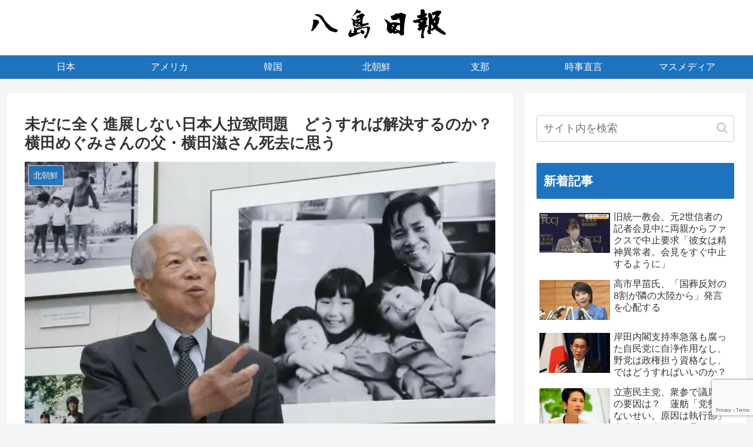

--- FILE ---
content_type: text/html; charset=UTF-8
request_url: https://yashima.jp.net/2020/06/post-1169/
body_size: 93679
content:
<!doctype html><html lang="ja"><head><meta charset="utf-8"><meta http-equiv="X-UA-Compatible" content="IE=edge"><meta name="viewport" content="width=device-width, initial-scale=1.0, viewport-fit=cover"/><script async src="https://www.googletagmanager.com/gtag/js?id=UA-84253009-2"></script><script>
  window.dataLayer = window.dataLayer || [];
  function gtag(){dataLayer.push(arguments);}
  gtag('js', new Date());

  gtag('config', 'UA-84253009-2');
</script><script async src="//pagead2.googlesyndication.com/pagead/js/adsbygoogle.js"></script><script>
     (adsbygoogle = window.adsbygoogle || []).push({
          google_ad_client: "ca-pub-6207173823372840",
          enable_page_level_ads: true
     });
</script><link rel="preconnect dns-prefetch" href="//www.googletagmanager.com"><link rel="preconnect dns-prefetch" href="//www.google-analytics.com"><link rel="preconnect dns-prefetch" href="//ajax.googleapis.com"><link rel="preconnect dns-prefetch" href="//cdnjs.cloudflare.com"><link rel="preconnect dns-prefetch" href="//pagead2.googlesyndication.com"><link rel="preconnect dns-prefetch" href="//googleads.g.doubleclick.net"><link rel="preconnect dns-prefetch" href="//tpc.googlesyndication.com"><link rel="preconnect dns-prefetch" href="//ad.doubleclick.net"><link rel="preconnect dns-prefetch" href="//www.gstatic.com"><link rel="preconnect dns-prefetch" href="//cse.google.com"><link rel="preconnect dns-prefetch" href="//fonts.gstatic.com"><link rel="preconnect dns-prefetch" href="//fonts.googleapis.com"><link rel="preconnect dns-prefetch" href="//cms.quantserve.com"><link rel="preconnect dns-prefetch" href="//secure.gravatar.com"><link rel="preconnect dns-prefetch" href="//cdn.syndication.twimg.com"><link rel="preconnect dns-prefetch" href="//cdn.jsdelivr.net"><link rel="preconnect dns-prefetch" href="//images-fe.ssl-images-amazon.com"><link rel="preconnect dns-prefetch" href="//completion.amazon.com"><link rel="preconnect dns-prefetch" href="//m.media-amazon.com"><link rel="preconnect dns-prefetch" href="//i.moshimo.com"><link rel="preconnect dns-prefetch" href="//aml.valuecommerce.com"><link rel="preconnect dns-prefetch" href="//dalc.valuecommerce.com"><link rel="preconnect dns-prefetch" href="//dalb.valuecommerce.com"><script>
  (adsbygoogle = window.adsbygoogle || []).push({
    google_ad_client: "",
    enable_page_level_ads: true
  });
</script><title>未だに全く進展しない日本人拉致問題　どうすれば解決するのか？ 横田めぐみさんの父・横田滋さん死去に思う | 八島日報</title><meta property="og:type" content="article"><meta property="og:description" content="昭和５２年１１月に北朝鮮に拉致された横田めぐみさん（５５）（拉致当時１３）の父で、拉致被害者家族会初代代表の横田滋氏が５日、８７歳で亡くなった。横田氏は、北朝鮮による日本人拉致が明るみに出てから、生涯を娘の救出運動に捧げてきた。当初、日本で"><meta property="og:title" content="未だに全く進展しない日本人拉致問題　どうすれば解決するのか？ 横田めぐみさんの父・横田滋さん死去に思う"><meta property="og:url" content="https://yashima.jp.net/2020/06/post-1169/"><meta property="og:image" content="https://i2.wp.com/yashima.jp.net/wp-content/uploads/sites/2/2020/06/wor2006060028-p1.jpg?fit=640%2C465&#038;ssl=1"><meta property="og:site_name" content="八島日報"><meta property="og:locale" content="ja_JP"><meta property="article:published_time" content="2020-06-07T00:30:50+09:00"/><meta property="article:modified_time" content="2020-06-07T00:30:50+09:00"/><meta property="article:section" content="北朝鮮"><meta property="article:section" content="憲法"><meta property="article:tag" content="拉致問題"><meta name="twitter:card" content="summary_large_image"><meta property="twitter:description" content="昭和５２年１１月に北朝鮮に拉致された横田めぐみさん（５５）（拉致当時１３）の父で、拉致被害者家族会初代代表の横田滋氏が５日、８７歳で亡くなった。横田氏は、北朝鮮による日本人拉致が明るみに出てから、生涯を娘の救出運動に捧げてきた。当初、日本で"><meta property="twitter:title" content="未だに全く進展しない日本人拉致問題　どうすれば解決するのか？ 横田めぐみさんの父・横田滋さん死去に思う"><meta property="twitter:url" content="https://yashima.jp.net/2020/06/post-1169/"><meta name="twitter:image" content="https://i2.wp.com/yashima.jp.net/wp-content/uploads/sites/2/2020/06/wor2006060028-p1.jpg?fit=640%2C465&#038;ssl=1"><meta name="twitter:domain" content="yashima.jp.net"><meta name="twitter:creator" content="@suzakushiki"><meta name="twitter:site" content="@suzakushiki"><link rel='dns-prefetch' href='//ajax.googleapis.com'/><link rel='dns-prefetch' href='//cdnjs.cloudflare.com'/><link rel='dns-prefetch' href='//www.google.com'/><link rel='dns-prefetch' href='//secure.gravatar.com'/><link rel='dns-prefetch' href='//s.w.org'/><link rel='dns-prefetch' href='//v0.wordpress.com'/><link rel='dns-prefetch' href='//i0.wp.com'/><link rel='dns-prefetch' href='//i1.wp.com'/><link rel='dns-prefetch' href='//i2.wp.com'/><link rel='dns-prefetch' href='//c0.wp.com'/><link rel="alternate" type="application/rss+xml" title="八島日報 &raquo; フィード" href="https://yashima.jp.net/feed/"/><link rel="alternate" type="application/rss+xml" title="八島日報 &raquo; コメントフィード" href="https://yashima.jp.net/comments/feed/"/><link rel="alternate" type="application/rss+xml" title="八島日報 &raquo; 未だに全く進展しない日本人拉致問題　どうすれば解決するのか？ 横田めぐみさんの父・横田滋さん死去に思う のコメントのフィード" href="https://yashima.jp.net/2020/06/post-1169/feed/"/><link rel='stylesheet' id='wp-block-library-css' href='https://c0.wp.com/c/5.5/wp-includes/css/dist/block-library/style.min.css' media='all'/><link rel='stylesheet' id='jetpack_css-css' href='https://c0.wp.com/p/jetpack/8.8.2/css/jetpack.css' media='all'/><script src='https://ajax.googleapis.com/ajax/libs/jquery/1.12.4/jquery.min.js?ver=1.12.4' id='jquery-core-js'></script><script src='https://cdnjs.cloudflare.com/ajax/libs/jquery-migrate/1.4.1/jquery-migrate.min.js?ver=1.4.1' id='jquery-migrate-js'></script><link rel='shortlink' href='https://wp.me/paIel9-iR'/><script src='https://admin.yashima.jp.net/?dm=b1f2780909d5c35046133e6edc5c37dd&amp;action=load&amp;blogid=2&amp;siteid=1&amp;t=1538649386&amp;back=https%3A%2F%2Fyashima.jp.net%2F2020%2F06%2Fpost-1169%2F'></script><link rel="canonical" href="https://yashima.jp.net/2020/06/post-1169/"><meta name="description" content="昭和５２年１１月に北朝鮮に拉致された横田めぐみさん（５５）（拉致当時１３）の父で、拉致被害者家族会初代代表の横田滋氏が５日、８７歳で亡くなった。横田氏は、北朝鮮による日本人拉致が明るみに出てから、生涯を娘の救出運動に捧げてきた。当初、日本で"><meta name="keywords" content="北朝鮮,憲法"><meta name="thumbnail" content="https://i2.wp.com/yashima.jp.net/wp-content/uploads/sites/2/2020/06/wor2006060028-p1.jpg?fit=640%2C465&amp;ssl=1"><script type="application/ld+json">{"@context":"https://schema.org","@type":"Article","mainEntityOfPage":{"@type":"WebPage","@id":"https://yashima.jp.net/2020/06/post-1169/"},"headline":"未だに全く進展しない日本人拉致問題　どうすれば解決するのか？ 横田めぐみさんの父・横田滋さん死去に思う","image":{"@type":"ImageObject","url":"https://yashima.jp.net/wp-content/themes/cocoon-master/images/no-image-large.png","width":800,"height":451},"datePublished":"2020-06-07T00:30:50+09:00","dateModified":"2020-06-07T00:30:50+09:00","author":{"@type":"Person","name":"櫻木"},"publisher":{"@type":"Organization","name":"八島日報","logo":{"@type":"ImageObject","url":"https://yashima.jp.net/wp-content/themes/cocoon-master/images/no-amp-logo.png","width":206,"height":60}},"description":"昭和５２年１１月に北朝鮮に拉致された横田めぐみさん（５５）（拉致当時１３）の父で、拉致被害者家族会初代代表の横田滋氏が５日、８７歳で亡くなった。横田氏は、北朝鮮による日本人拉致が明るみに出てから、生涯を娘の救出運動に捧げてきた。当初、日本で…"}</script><script>document.documentElement.classList.add('jetpack-lazy-images-js-enabled');</script><link rel="icon" href="https://i2.wp.com/yashima.jp.net/wp-content/uploads/sites/2/2019/05/yashimalogo.png?fit=32%2C32&#038;ssl=1" sizes="32x32"/><link rel="icon" href="https://i2.wp.com/yashima.jp.net/wp-content/uploads/sites/2/2019/05/yashimalogo.png?fit=48%2C48&#038;ssl=1" sizes="192x192"/><link rel="apple-touch-icon" href="https://i2.wp.com/yashima.jp.net/wp-content/uploads/sites/2/2019/05/yashimalogo.png?fit=48%2C48&#038;ssl=1"/><meta name="msapplication-TileImage" content="https://i2.wp.com/yashima.jp.net/wp-content/uploads/sites/2/2019/05/yashimalogo.png?fit=48%2C48&#038;ssl=1"/><style>.faw::before{font-family:FontAwesome;padding-right:4px}.entry-card,.related-entry-card{position:relative;height:100%}.entry-card-thumb,.widget-entry-card-thumb,.related-entry-card-thumb,.carousel-entry-card-thumb{float:left;margin-top:3px;position:relative}.entry-card-content,.related-entry-card-content{padding-bottom:1.2em}.entry-card-title,.related-entry-card-title{font-size:18px;margin:0 0 5px 0;line-height:1.2;font-weight:bold}.entry-card-snippet,.related-entry-card-snippet{font-size:.8em;max-height:7.8em;line-height:1.3;overflow:hidden}.entry-card-meta,.related-entry-card-meta{bottom:0;position:absolute;right:0;text-align:right;line-height:1}.entry-categories-tags{margin-bottom:18px}.sns-share,.sns-follow{margin:24px 0}.sns-share-message,.sns-follow-message{text-align:center;margin-bottom:3px}body,.header,.appeal{background-position:top center;background-repeat:no-repeat;background-size:100% auto}body.ba-fixed,.ba-fixed.header,.ba-fixed.appeal{background-attachment:fixed}.entry-category,.post-date,.post-update,.post-author,.amp-back{padding:2px;display:inline;font-size:.7em}.search-edit,input[type=text],input[type=password],input[type=date],input[type=datetime],input[type=email],input[type=number],input[type=search],input[type=tel],input[type=time],input[type=url],textarea,select{padding:11px;border:1px solid #ccc;border-radius:4px;font-size:18px;width:100%}.fz-12px{font-size:12px}.fz-13px{font-size:13px}.fz-14px{font-size:14px}.fz-15px{font-size:15px}.fz-16px{font-size:16px}.fz-17px{font-size:17px}.fz-18px{font-size:18px}.fz-19px{font-size:19px}.fz-20px{font-size:20px}.fz-21px{font-size:21px}.fz-22px{font-size:22px}.fz-24px{font-size:24px}.fz-28px{font-size:28px}.fz-32px{font-size:32px}.fz-36px{font-size:36px}.fz-40px{font-size:40px}.fz-44px{font-size:44px}.fz-48px{font-size:48px}.fw-100{font-weight:100}.fw-200{font-weight:200}.fw-300{font-weight:300}.fw-400{font-weight:400}.fw-500{font-weight:500}.fw-600{font-weight:600}.fw-700{font-weight:700}.fw-800{font-weight:800}.fw-900{font-weight:900}.ff-meiryo,.wf-loading body{font-family:"Helvetica Neue",Arial,Meiryo,"Hiragino Kaku Gothic ProN","Hiragino Sans",sans-serif}.ff-yu-gothic{font-family:"Helvetica Neue",Arial,"Yu Gothic",Meiryo,"Hiragino Kaku Gothic ProN","Hiragino Sans",sans-serif}.ff-ms-pgothic{font-family:"Helvetica Neue",Arial,"MS PGothic","Hiragino Kaku Gothic ProN","Hiragino Sans",Meiryo,sans-serif}.ff-noto-sans-jp,.wf-active .ff-noto-sans-jp{font-family:"Noto Sans JP",sans-serif}.ff-noto-serif-jp,.wf-active .ff-noto-serif-jp{font-family:"Noto Serif JP",sans-serif}.ff-mplus-1p,.wf-active .ff-mplus-1p{font-family:"M PLUS 1p",sans-serif}.ff-rounded-mplus-1c,.wf-active .ff-rounded-mplus-1c{font-family:"M PLUS Rounded 1c",sans-serif}.ff-kosugi,.wf-active .ff-kosugi{font-family:"Kosugi",sans-serif}.ff-kosugi-maru,.wf-active .ff-kosugi-maru{font-family:"Kosugi Maru",sans-serif}.ff-sawarabi-gothic,.wf-active .ff-sawarabi-gothic{font-family:"Sawarabi Gothic",sans-serif}.ff-sawarabi-mincho,.wf-active .ff-sawarabi-mincho{font-family:"Sawarabi Mincho",sans-serif}.sub-caption{font-family:Tunga,"Trebuchet MS",Tahoma,Verdana,"Segoe UI","Helvetica Neue",Arial,"Hiragino Kaku Gothic ProN","Hiragino Sans",Meiryo,sans-serif;font-weight:400;font-size:.75em;opacity:.5}span.sub-caption{opacity:.8}*{padding:0;margin:0;box-sizing:border-box;word-wrap:break-word;overflow-wrap:break-word}.container{padding-right:constant(safe-area-inset-right);padding-left:constant(safe-area-inset-left);padding-right:env(safe-area-inset-right);padding-left:env(safe-area-inset-left)}body{font-family:"Helvetica Neue",Arial,"Hiragino Kaku Gothic ProN","Hiragino Sans",Meiryo,sans-serif;font-size:18px;color:#333;line-height:1.8;margin:0;overflow-wrap:break-word;background-color:#f4f5f7;text-size-adjust:100%;-webkit-text-size-adjust:100%;-moz-text-size-adjust:100%;background-attachment:fixed}a{color:#1967d2}a:hover{color:#e53900}ol,ul{margin:1em 0;padding-left:40px}hr{color:#eee}.cf::after{clear:both;content:"";display:block}.header-container,.main,.sidebar,.footer{background-color:#fff}.wrap{width:1256px;margin:0 auto}.content-in{display:flex;justify-content:space-between;flex-wrap:wrap}.main{width:860px;padding:20px 29px;border:1px solid transparent;border-radius:4px;position:relative}.no-sidebar .content .main{margin:0;width:100%}.no-scrollable-main .main{height:100%}.main-scroll{position:-webkit-sticky;position:sticky;top:0;margin-top:2em}@media all and (-ms-high-contrast:none){.main-scroll{position:static;top:auto}.logo{height:100%}}.publisher{display:none}#wpadminbar{font-size:13px}.wp-caption{margin:1em 0}.aligncenter{display:block;margin-right:auto;margin-left:auto}.alignleft{float:left;margin-right:10px;margin-bottom:10px}.alignright{float:right;margin-left:10px;margin-bottom:10px}.wp-caption{padding-top:4px;border:1px solid #ddd;border-radius:3px;background-color:#f3f4f5;text-align:center;max-width:100%}.wp-caption-text,.gallery-caption{font-size:.8em;margin:2px}.wp-caption img{margin:0;padding:0;border:0 none}.wp-caption-dd{margin:0;padding:0 4px 5px;font-size:11px;line-height:17px}img.alignright{display:inline-block;margin:0 0 1em 1.5em}img.alignleft{display:inline-block;margin:0 1.5em 1em 0}.comment-btn{margin:24px 0;cursor:pointer}label{cursor:pointer}.sitemap li a::before{display:none}.content-top,.content-bottom{margin:1em 0}figure{margin:0}img{max-width:100%;height:auto;border:0}.circle-image img{border-radius:50%}.iwe-border img,.iwe-border amp-img{border:1px solid #ccc}.iwe-border-bold img,.iwe-border-bold amp-img{border:4px solid #eee}.iwe-shadow img,.iwe-shadow amp-img{box-shadow:5px 5px 15px #ddd}.iwe-shadow-paper img,.iwe-shadow-paper amp-img{box-shadow:0 2px 2px 0 rgba(0,0,0,.16),0 0 0 1px rgba(0,0,0,.08)}.entry-card-thumb,.author-thumb,.blogcard-thumbnail,.related-entry-card-thumb,.popular-entry-card-thumb,.new-entry-card-thumb{margin-right:1.6%}.ect-vertical-card .entry-card-thumb,.rect-vertical-card .related-entry-card-thumb{margin:0}.ib-right .blogcard-thumbnail,.eb-right .blogcard-thumbnail{margin-right:0;margin-left:1.4%}.no-thumbnail .card-thumb,.no-thumbnail .widget-entry-card-pv{display:none}.no-thumbnail .card-content,.no-thumbnail .widget-entry-cards .widget-entry-card-content{margin:0}.no-thumbnail .widget-entry-cards div.widget-entry-card-content{font-size:18px;margin-bottom:.6em}.no-thumbnail .widget-entry-cards.large-thumb-on .card-title{max-height:none;position:static}.no-thumbnail .entry-card-meta{position:static;background-color:transparent;margin-top:.4em}.no-thumbnail .entry-card-snippet,.no-thumbnail .related-entry-card-snippet{max-height:10.4em}.no-thumbnail .entry-card-day{display:inline}.no-thumbnail .entry-card-meta .entry-card-categorys{display:inline}.no-thumbnail .entry-card-meta .entry-card-categorys>span{margin-left:.6em}img.emoji{display:inline;width:1em;height:auto;vertical-align:text-bottom;margin-right:.1em}.header{height:100%}.header-in{display:flex;flex-direction:column;justify-content:center}.tagline{text-align:center;font-size:14px;margin:.6em 1em}.logo{text-align:center}.logo-image span,.logo-image a{display:inline-block;max-width:100%}.site-name-text-link{color:#333;text-decoration:none;font-weight:normal}.site-name-text-link:hover{color:inherit}.site-name-text{font-size:28px}.logo-text{padding:20px 0 30px;font-size:1em}.logo-image{padding:10px 0;font-size:inherit}.header-container-in.hlt-top-menu{display:flex;justify-content:space-between;align-items:center;align-content:center}.header-container-in.hlt-top-menu .wrap{width:auto}.header-container-in.hlt-top-menu .header{background-image:none}.header-container-in.hlt-top-menu .logo-text{padding:0;display:flex;align-items:center;align-content:center}.header-container-in.hlt-top-menu .logo-image{padding:0;margin:0}.header-container-in.hlt-top-menu .site-name-text-link{margin:0 16px;display:block}.header-container-in.hlt-top-menu .site-name-text{font-size:22px;white-space:nowrap}.header-container-in.hlt-top-menu .tagline{display:none}.header-container-in.hlt-top-menu .logo-header{max-height:60px}.header-container-in.hlt-top-menu .logo-header .site-name{margin:0}.header-container-in.hlt-top-menu .logo-header img{max-height:60px;height:auto}.header-container-in.hlt-top-menu amp-img{max-width:160px;max-height:60px}.header-container-in.hlt-top-menu amp-img img{height:auto}.header-container-in.hlt-top-menu .navi{width:100%}.header-container-in.hlt-top-menu.hlt-tm-small .site-name-text-link{margin:0 16px}.header-container-in.hlt-top-menu.hlt-tm-small .site-name-text{font-size:20px}.header-container-in.hlt-top-menu.hlt-tm-small .logo-header{height:40px}.header-container-in.hlt-top-menu.hlt-tm-small .navi-in>ul>li,.header-container-in.hlt-top-menu.hlt-tm-small .navi-in>ul>.menu-item-has-description>a>.caption-wrap{line-height:40px;height:40px;display:block}.header-container-in.hlt-top-menu.hlt-tm-small .item-description{display:none}.hlt-tm-right .navi-in>ul{justify-content:flex-end}.header-container-in.hlt-center-logo-top-menu{display:flex;flex-direction:column-reverse}.cl-slim .navi-in>ul li{height:40px;line-height:40px}.cl-slim .navi-in>ul li .sub-menu ul{top:-40px}.cl-slim .navi-in>ul li.menu-item-has-description>a>.caption-wrap{height:40px;line-height:16px;font-size:14px;padding-top:6px}.navi{background-color:#fff}.navi-in a{position:relative}.navi-in .has-icon{position:absolute;right:6px;top:0;display:inline-block;opacity:.7;font-size:11px}.navi-in>ul{padding:0;margin:0;list-style:none;display:flex;flex-wrap:wrap;justify-content:center;text-align:center}.navi-in>ul li{display:block;width:176px;height:60px;line-height:60px;position:relative}.navi-in>ul li:hover>ul{display:block}.navi-in>ul .menu-item-has-description>a>.caption-wrap{line-height:21.4285714286px;display:flex;flex-wrap:wrap;justify-content:center;align-items:center;align-content:center;height:60px}.navi-in>ul .menu-item-has-description>a>.caption-wrap>div{width:100%}.navi-in>ul .sub-menu{display:none;position:absolute;margin:0;min-width:240px;list-style:none;padding:0;background-color:#fafbfc;z-index:99;text-align:left}.navi-in>ul .sub-menu li{width:auto}.navi-in>ul .sub-menu a{padding-left:16px;padding-right:16px}.navi-in>ul .sub-menu ul{top:-60px;left:240px;position:relative}.navi-in a{color:#333;text-decoration:none;display:block;font-size:16px;transition:all .3s ease-in-out}.navi-in a:hover{background-color:#f5f8fa;transition:all .3s ease-in-out;color:#333}.navi-in a:hover>ul{display:block}.navi-in>.menu-mobile{display:none}.navi-in>.menu-mobile .sub-menu{display:none}.navi-footer-in>.menu-footer{padding:0;margin:0;list-style:none;display:flex;flex-wrap:wrap;justify-content:flex-end;text-align:center;margin:0}.navi-footer-in>.menu-footer li{width:120px;border-left:1px solid #ccc}.navi-footer-in>.menu-footer li:last-child{border-right:1px solid #ccc}.navi-footer-in a{color:#333;text-decoration:none;display:block;font-size:14px;transition:all .3s ease-in-out}.navi-footer-in a:hover{background-color:#f5f8fa;transition:all .3s ease-in-out;color:#333}.a-wrap{text-decoration:none;display:block;color:#333;padding:1.5%;margin-bottom:3%;transition:all .3s ease-in-out}.a-wrap:hover{background-color:#f5f8fa;transition:all .3s ease-in-out;color:#333}.card-thumb img{width:100%}.entry-card-thumb{width:320px}.related-entry-card-thumb{width:160px}.cat-label{position:absolute;top:.3em;left:.3em;border:1px solid #eee;font-size:11px;color:#fff;background-color:rgba(51,51,51,.7);padding:1px 5px;max-width:80%;white-space:nowrap;overflow:hidden;text-overflow:ellipsis}.entry-card-content{margin-left:330px}.entry-card-info>*{font-size:.7em;padding:2px}.entry-card-meta .entry-card-categorys{display:none}.e-card-info .post-author{display:flex;flex-wrap:wrap;justify-content:flex-end;align-items:center}.post-author-image{margin-right:3px}.post-author-image img{border-radius:50%}.e-card-info{display:flex;flex-wrap:wrap;justify-content:flex-end;align-items:center}.e-card-info>span{margin-right:4px}.ect-vertical-card{display:flex;flex-wrap:wrap;justify-content:space-between}.ect-vertical-card .entry-card-wrap{width:49.5%;display:inline-block;margin-bottom:12px}.ect-vertical-card .entry-card-wrap .entry-card-thumb{width:100%;float:none}.ect-vertical-card .entry-card-wrap .entry-card-thumb img{width:100%}.ect-vertical-card .entry-card-wrap .entry-card-content{margin:0}.ect-vertical-card .entry-card-wrap .post-date,.ect-vertical-card .entry-card-wrap .post-update{margin-right:0}.ect-vertical-card.ect-tile-card .a-wrap{margin:0 .25% 12px}.ect-vertical-card.ect-tile-card .entry-card-content{padding:0}.ect-vertical-card.ect-tile-card .card-snippet{padding:0;margin:0}.ect-vertical-card.ect-tile-card .card-meta{position:static}.ect-vertical-card.ect-tile-card .a-wrap{margin:0 .16666% 12px}.ect-2-columns>*{width:49.5%;display:inline-block}.ect-3-columns{justify-content:space-around}.ect-3-columns .entry-card-wrap{width:33%;padding:7px}.ect-3-columns .entry-card-snippet{max-height:4em;overflow:hidden}.ect-3-columns>*{width:33%;display:inline-block}.ecb-entry-border .entry-card-wrap{border:1px solid #ccc}.entry-card-day span:last-child{margin-right:0}.front-top-page .ect-big-card-first .a-wrap:first-of-type .card-thumb,.ect-big-card .card-thumb{float:none;width:100%}.front-top-page .ect-big-card-first .a-wrap:first-of-type .card-content,.ect-big-card .card-content{margin:0}.date-tags{line-height:.8;text-align:right;margin-bottom:1em}.post-date,.post-update,.post-author,.amp-back{margin-right:8px}.related-entry-post-date{margin-right:0}.breadcrumb{margin:1em .4em;color:#777;font-size:13px}.breadcrumb div{display:inline}.breadcrumb span.sp{margin:0 10px}.breadcrumb a{text-decoration:none;color:#777}.breadcrumb.sbp-main-before,.breadcrumb.sbp-footer-before,.breadcrumb.pbp-main-before,.breadcrumb.pbp-footer-before{background-color:#fff;margin:12px auto 0;padding:.6em 1em}.breadcrumb.sbp-main-before+.content,.breadcrumb.pbp-main-before+.content{margin-top:12px}.sns-buttons{display:flex;align-items:center}.sns-buttons a{display:block;background-color:#333;text-align:center;color:#fff;text-decoration:none;border-radius:4px;height:45px}.sns-buttons a:hover{opacity:.7;color:#fff;transition:all .3s ease-in-out}.sns-share a,.sns-follow a{cursor:pointer}.bc-brand-color.sns-share .twitter-button,.bc-brand-color.sns-follow .twitter-button{background-color:#1da1f2}.bc-brand-color.sns-share .facebook-button,.bc-brand-color.sns-follow .facebook-button{background-color:#3b5998}.bc-brand-color.sns-share .hatebu-button,.bc-brand-color.sns-follow .hatebu-button{background-color:#2c6ebd}.bc-brand-color.sns-share .google-plus-button,.bc-brand-color.sns-follow .google-plus-button{background-color:#dd4b39}.bc-brand-color.sns-share .pocket-button,.bc-brand-color.sns-follow .pocket-button{background-color:#ef4056}.bc-brand-color.sns-share .line-button,.bc-brand-color.sns-follow .line-button{background-color:#00c300}.bc-brand-color.sns-share .website-button,.bc-brand-color.sns-follow .website-button{background-color:#002561}.bc-brand-color.sns-share .instagram-button,.bc-brand-color.sns-follow .instagram-button{background-color:#405de6}.bc-brand-color.sns-share .pinterest-button,.bc-brand-color.sns-follow .pinterest-button{background-color:#bd081c}.bc-brand-color.sns-share .youtube-button,.bc-brand-color.sns-follow .youtube-button{background-color:#cd201f}.bc-brand-color.sns-share .linkedin-button,.bc-brand-color.sns-follow .linkedin-button{background-color:#0077b5}.bc-brand-color.sns-share .note-button,.bc-brand-color.sns-follow .note-button{background-color:#41c9b4}.bc-brand-color.sns-share .soundcloud-button,.bc-brand-color.sns-follow .soundcloud-button{background-color:#f80}.bc-brand-color.sns-share .flickr-button,.bc-brand-color.sns-follow .flickr-button{background-color:#111}.bc-brand-color.sns-share .amazon-button,.bc-brand-color.sns-follow .amazon-button{background-color:#f90}.bc-brand-color.sns-share .rakuten-room-button,.bc-brand-color.sns-follow .rakuten-room-button{background-color:#c61e79}.bc-brand-color.sns-share .slack-button,.bc-brand-color.sns-follow .slack-button{background-color:#e01563}.bc-brand-color.sns-share .github-button,.bc-brand-color.sns-follow .github-button{background-color:#4078c0}.bc-brand-color.sns-share .codepen-button,.bc-brand-color.sns-follow .codepen-button{background-color:#333}.bc-brand-color.sns-share .feedly-button,.bc-brand-color.sns-follow .feedly-button{background-color:#2bb24c}.bc-brand-color.sns-share .rss-button,.bc-brand-color.sns-follow .rss-button{background-color:#f26522}.bc-brand-color-white.sns-share a,.bc-brand-color-white.sns-follow a{background-color:#fff;font-weight:500;border:1px solid #333;color:#333}.bc-brand-color-white.sns-share a:hover,.bc-brand-color-white.sns-follow a:hover{opacity:.5}.bc-brand-color-white.sns-share .twitter-button,.bc-brand-color-white.sns-follow .twitter-button{color:#1da1f2;border-color:#1da1f2}.bc-brand-color-white.sns-share .facebook-button,.bc-brand-color-white.sns-follow .facebook-button{color:#3b5998;border-color:#3b5998}.bc-brand-color-white.sns-share .hatebu-button,.bc-brand-color-white.sns-follow .hatebu-button{color:#2c6ebd;border-color:#2c6ebd}.bc-brand-color-white.sns-share .google-plus-button,.bc-brand-color-white.sns-follow .google-plus-button{color:#dd4b39;border-color:#dd4b39}.bc-brand-color-white.sns-share .pocket-button,.bc-brand-color-white.sns-follow .pocket-button{color:#ef4056;border-color:#ef4056}.bc-brand-color-white.sns-share .line-button,.bc-brand-color-white.sns-follow .line-button{color:#00c300;border-color:#00c300}.bc-brand-color-white.sns-share .website-button,.bc-brand-color-white.sns-follow .website-button{color:#002561;border-color:#002561}.bc-brand-color-white.sns-share .instagram-button,.bc-brand-color-white.sns-follow .instagram-button{color:#405de6;border-color:#405de6}.bc-brand-color-white.sns-share .pinterest-button,.bc-brand-color-white.sns-follow .pinterest-button{color:#bd081c;border-color:#bd081c}.bc-brand-color-white.sns-share .youtube-button,.bc-brand-color-white.sns-follow .youtube-button{color:#cd201f;border-color:#cd201f}.bc-brand-color-white.sns-share .linkedin-button,.bc-brand-color-white.sns-follow .linkedin-button{color:#0077b5;border-color:#0077b5}.bc-brand-color-white.sns-share .note-button,.bc-brand-color-white.sns-follow .note-button{color:#41c9b4;border-color:#41c9b4}.bc-brand-color-white.sns-share .soundcloud-button,.bc-brand-color-white.sns-follow .soundcloud-button{color:#f80;border-color:#f80}.bc-brand-color-white.sns-share .soundcloud-button,.bc-brand-color-white.sns-follow .soundcloud-button{color:#f80;border-color:#f80}.bc-brand-color-white.sns-share .flickr-button,.bc-brand-color-white.sns-follow .flickr-button{color:#111;border-color:#111}.bc-brand-color-white.sns-share .amazon-button,.bc-brand-color-white.sns-follow .amazon-button{color:#f90;border-color:#f90}.bc-brand-color-white.sns-share .rakuten-room-button,.bc-brand-color-white.sns-follow .rakuten-room-button{color:#c61e79;border-color:#c61e79}.bc-brand-color-white.sns-share .slack-button,.bc-brand-color-white.sns-follow .slack-button{color:#e01563;border-color:#e01563}.bc-brand-color-white.sns-share .github-button,.bc-brand-color-white.sns-follow .github-button{color:#4078c0;border-color:#4078c0}.bc-brand-color-white.sns-share .codepen-button,.bc-brand-color-white.sns-follow .codepen-button{color:#333;border-color:#333}.bc-brand-color-white.sns-share .feedly-button,.bc-brand-color-white.sns-follow .feedly-button{color:#2bb24c;border-color:#2bb24c}.bc-brand-color-white.sns-share .rss-button,.bc-brand-color-white.sns-follow .rss-button{color:#f26522;border-color:#f26522}.ss-top{margin-top:0;margin-bottom:0}.ss-top .sns-share-message{display:none}.sns-share.ss-col-1 a{width:100%}.sns-share.ss-col-2 a{width:49%}.sns-share.ss-col-4 a{width:24%}.sns-share.ss-col-5 a{width:19%}.sns-share.ss-col-6 a{width:16%}.sns-share.ss-high-and-low-lc a,.sns-share.ss-high-and-low-cl a{display:flex;align-content:center;line-height:16px}.sns-share.ss-high-and-low-lc a .social-icon,.sns-share.ss-high-and-low-cl a .social-icon,.sns-share.ss-high-and-low-lc a .button-caption,.sns-share.ss-high-and-low-cl a .button-caption{display:block;font-size:16px;margin:0}.sns-share.ss-high-and-low-lc a .social-icon.button-caption,.sns-share.ss-high-and-low-cl a .social-icon.button-caption,.sns-share.ss-high-and-low-lc a .button-caption.button-caption,.sns-share.ss-high-and-low-cl a .button-caption.button-caption{font-size:12px}.sns-share.ss-high-and-low-lc a{flex-direction:column}.sns-share.ss-high-and-low-lc a>span{padding-top:3px}.sns-share.ss-high-and-low-cl a{flex-direction:column-reverse}.sns-share-buttons{flex-wrap:wrap;justify-content:space-around;align-content:center}.sns-share-buttons a{width:32%;margin-bottom:8px;font-size:18px;display:inline-flex;align-content:center;align-items:center;justify-content:center;position:relative}.sns-share-buttons a .button-caption{font-size:16px;margin-left:10px}.sns-share-buttons a .share-count{position:absolute;right:3px;bottom:3px;font-size:12px;line-height:1}.share-menu-content .sns-share-buttons a{width:24%}.sbc-hide .share-count{display:none}.copy-info{display:none;padding:1em 2em;color:#fff;border-radius:8px;position:fixed;top:50%;left:50%;transform:translate(-50%,-50%);background-color:#333;opacity:.8;box-shadow:0 4px 8px #777;z-index:2}.content{margin-top:24px}.entry-title,.archive-title{font-size:26px;margin:16px 0;line-height:1.3}.archive-title span{margin-right:10px}.entry-content{margin-top:1em;margin-bottom:3em}.entry-content pre{line-height:1.6}.entry-categories-tags>div{margin-bottom:.5em}.ctdt-one-row>div{display:inline-block}.ctdt-category-only .entry-tags{display:none}.ctdt-tag-only .entry-categories{display:none}.ctdt-none{display:none}.cat-link{color:#fff;text-decoration:none;display:inline-block;margin-right:5px;padding:2px 6px;font-size:12px;background-color:#333;border-radius:2px;word-break:break-all}.cat-link:hover{opacity:.5;color:#fff}.tag-link,.comment-reply-link{color:#333;text-decoration:none;display:inline-block;margin-right:5px;padding:1px 5px;font-size:12px;border:1px solid #999;border-radius:2px;word-break:break-all}.tag-link:hover,.comment-reply-link:hover{background-color:#f5f8fa;transition:all .3s ease-in-out;color:#333}p,.paragraph{margin:1.2em 0}table{margin-bottom:20px;max-width:100%;width:100%;border-collapse:collapse;border-spacing:0}table th{background-color:#f3f4f5}table tr:nth-of-type(2n+1){background-color:#fafbfc}table th,table td{border:1px solid #ddd;padding:6px}.scrollable-table{-webkit-overflow-scrolling:touch}.scrollable-table.stfc-sticky tr>*:first-child{background-color:#e9eff2;color:#333;position:sticky;position:-webkit-sticky;left:0;z-index:2}.scrollable-table table{border-collapse:collapse;max-width:none}.scrollable-table th{background-color:#eee}.scrollable-table th,.scrollable-table td{border:solid 1px #ccc;padding:3px 5px;white-space:nowrap}.scrollable-table{overflow-x:auto!important;overflow-y:hidden!important;margin-bottom:1em}figure.wp-block-table table{width:auto}figure.wp-block-table.alignwide table,figure.wp-block-table.alignfull table{width:100%}.main figure.wp-block-table{width:auto;max-width:100%;display:block}figure.wp-block-table table{margin-right:auto}figure.wp-block-table.aligncenter table{margin-left:auto}figure.wp-block-table.alignright table{margin-left:0}.scroll-hint-icon-wrap{overflow:hidden}.article dl{margin:1em 0}.article dd{margin-left:40px}.article ul li,.article ol li{margin:.2em}.article ul ul,.article ul ol,.article ol ul,.article ol ol{margin:0}.article .wp-block-gallery ul{padding-left:0}.article h1,.article h2,.article h3,.article h4,.article h5,.article h6{line-height:1.25;font-weight:bold}.article h2,.article h3,.article h4,.article h5,.article h6{margin:2.4em 0 1em}.article h4,.article h5,.article h6{font-size:20px;padding:9px 10px}.article h2{font-size:24px;padding:25px;background-color:#f3f4f5;border-radius:2px}.article h3{border-left:7px solid #777;border-right:1px solid #ccc;border-top:1px solid #ccc;border-bottom:1px solid #ccc;font-size:22px;padding:12px 20px}.article h4{border-top:2px solid #ccc;border-bottom:2px solid #ccc}.article h5{border-bottom:2px solid #ccc}.article h6{border-bottom:1px solid #ccc}.article .column-wrap h1,.article .column-wrap h2,.article .column-wrap h3,.article .column-wrap h4,.article .column-wrap h5,.article .column-wrap h6{margin-top:0}blockquote{background-color:#fafbfc;border:1px solid #ccc;margin:1em 0;padding:10px 1.2em;position:relative}blockquote::before,blockquote::after{color:#C8C8C8;font-family:serif;position:absolute;font-size:300%}blockquote::before{content:"“";line-height:1.1;left:10px;top:0}blockquote::after{content:"”";line-height:0;right:10px;bottom:0}blockquote cite{font-size:.7em}.footer-meta{font-size:.8em;text-align:right}.author-info .post-author{font-size:14px}.content-only .header-container,.content-only .appeal,.content-only .ad-area,.content-only .sns-share,.content-only .date-tags,.content-only .sns-follow,.content-only .article-footer,.content-only .under-entry-content,.content-only .breadcrumb,.content-only .main-scroll,.content-only .footer,.content-only .go-to-top-button,.content-only .notice-area,.content-only .content-top,.content-only .content-bottom,.content-only .recommended{display:none}.content-only .carousel{display:none!important}span.external-icon,span.internal-icon{margin-left:3px;font-size:.8em}.login-user-only{text-align:center;padding:2em;background-color:#fafbfc;border:1px solid #ccc;margin:1em 0}.no-post-date .post-date,.no-post-update .post-update,.no-post-author .author-info{display:none}.read-time{text-align:center;font-size:.7em;border-top:4px double #ddd;border-bottom:4px double #ddd;margin:0 3%}.eye-catch-wrap{display:flex}.eye-catch{position:relative;margin-bottom:.6em;max-width:100%}.eye-catch .cat-label{position:absolute;right:auto;top:.4em;bottom:auto;left:.4em;font-size:14px;padding:4px 8px;opacity:.9;border:1px solid #eee}.eye-catch img{vertical-align:bottom}.eye-catch-caption{color:#fff;position:absolute;bottom:0;padding:2em .6em .2em;text-align:right;width:100%;font-size:.9em;background:linear-gradient(180deg,transparent,#555);opacity:.9}@media all and (-ms-high-contrast:none){.eye-catch-wrap{display:block}}.show-pinterest-button .eye-catch:hover .cat-label{display:none}.ad-area{text-align:center;margin-bottom:1.8em;overflow:hidden}.entry-content .ad-area{margin:1em 0}.ad-label-invisible .ad-label{display:none}.ad-content-top{margin-top:1em}.ad-responsive ins{width:100%}.ad-single-rectangle .ad-responsive,.ad-dabble-rectangle .ad-responsive{max-width:336px;margin:auto}.ad-dabble-rectangle .ad-wrap{display:flex}.ad-dabble-rectangle .ad-responsive{width:336px}@media screen and (max-width:692px){.ad-dabble-rectangle .ad-responsive{width:300px}}@media screen and (max-width:626px){.ad-dabble-rectangle .ad-responsive{width:250px}}@media screen and (max-width:556px){.ad-dabble-rectangle .ad-wrap{display:block}.ad-dabble-rectangle .ad-responsive{width:auto;max-width:none;margin:auto}.ad-dabble-rectangle .ad-additional-double{display:none}}.sidebar .ad-additional-double{display:none}.sidebar .ad-additional-vertical{display:none}@media screen and (max-width:834px){.sidebar .ad-vertical .ad-usual{display:none}.sidebar .ad-vertical .ad-additional-vertical{display:block}}.blogcard-wrap{margin:24px auto;padding:0;width:90%;background-color:#fff}.blogcard{padding:1.6% 2.2% 2%;border:1px solid #ccc;border-radius:4px;line-height:1.6;position:relative}.blogcard-thumbnail{float:left;margin-top:3px;width:160px}.blogcard-thumbnail img{width:100%}.blogcard-content{margin-left:170px;max-height:140px;min-height:100px;overflow:hidden}.blogcard-title{font-weight:bold;margin-bottom:.4em}.blogcard-snippet{font-size:.8em}.blogcard-footer{clear:both;font-size:16px;padding-top:.6%}.blogcard-site{float:left;display:flex;align-content:center}.blogcard-date{float:right;display:flex;align-content:center}.blogcard-favicon{margin-right:4px;margin-top:2px}.ib-right .blogcard-thumbnail,.eb-right .blogcard-thumbnail{float:right;margin-left:1.6%}.ib-right .blogcard-content,.eb-right .blogcard-content{margin-left:0;margin-right:170px}.nwa .blogcard-wrap{width:100%}.nwa .blogcard-thumbnail{width:120px}.nwa .blogcard-title{font-size:.9em;margin-bottom:0}.nwa .blogcard-snippet{font-size:12px}.nwa .blogcard-content{margin-left:130px;margin-right:0;max-height:120px;min-height:70px;font-size:.9em;line-height:1.2}.nwa .blogcard-footer{font-size:14px}.nwa .ib-right .blogcard-content,.nwa .eb-right .blogcard-content{margin-right:31.6%;margin-left:0}.toc{border:1px solid #ccc;font-size:.9em;padding:1em 1.6em;margin-bottom:1em;display:table}.toc .toc-list{padding-left:1em}.toc .toc-list ul,.toc .toc-list ol{padding-left:1em;margin:0}.toc li{margin:0}.toc ul{list-style:none}.toc a{color:#333;text-decoration:none}.toc a:hover{text-decoration:underline}.toc-center{margin:1em auto}.toc-title{font-size:1.1em;text-align:center;display:block;padding:2px 16px}.toc-widget-box .toc-title{display:none}.toc-widget-box .toc-content{visibility:visible;opacity:1;height:100%}.nwa .toc{border:0;padding:0 1em}.tnt-none .toc-list,.tnt-number-detail .toc-list{padding-left:0}.toc.tnt-number-detail ol{list-style:none;counter-reset:toc}.toc.tnt-number-detail ol li:before{margin-right:6px;counter-increment:toc;content:counters(toc,".")"."}.sidebar{width:376px;border:1px solid transparent;padding:19px;border-radius:4px;background-color:#fff}.sidebar h3{background-color:#f3f4f5;padding:12px;margin:16px 0;border-radius:2px}.no-scrollable-sidebar .sidebar{height:100%}.sidebar-scroll{position:-webkit-sticky;position:sticky;top:0}.sidebar-menu-content .sidebar{height:auto}.no-sidebar .sidebar{display:none}.sidebar-left .content-in{flex-direction:row-reverse}.nwa .ranking-item-img-desc,.nwa .ranking-item-link-buttons{display:block}.nwa .ranking-item-img-desc a,.nwa .ranking-item-link-buttons a{padding:6px 0}.nwa .ranking-item-image-tag{max-width:100%;text-align:center;display:flex;justify-content:center}.nwa .ranking-item-name-text,.nwa .widget_item_ranking .main-widget-label{font-size:20px}.nwa .ranking-item-description p{font-size:.9em}.nwa .blogcard-wrap{width:auto}label.screen-reader-text{display:none}.tagcloud{display:flex;flex-wrap:wrap}.tagcloud a{border:1px solid #ddd;border-radius:2px;color:#555;padding:3px 8px;text-decoration:none;font-size:12px;margin:2px;flex:1 1 auto;display:flex;justify-content:space-between;transition:all .3s ease-in-out}.tagcloud a:hover{background-color:#f5f8fa;transition:all .3s ease-in-out;color:#333}.tagcloud a .tag-caption{word-break:break-all}.tagcloud a .tag-link-count{margin-left:8px}.widget_recent_entries ul,.widget_categories ul,.widget_archive ul,.widget_pages ul,.widget_meta ul,.widget_rss ul,.widget_nav_menu ul{padding:0;margin:0;list-style:none}.widget_recent_entries ul li ul,.widget_categories ul li ul,.widget_archive ul li ul,.widget_pages ul li ul,.widget_meta ul li ul,.widget_rss ul li ul,.widget_nav_menu ul li ul{padding-left:20px;margin:0}.widget_recent_entries ul li a,.widget_categories ul li a,.widget_archive ul li a,.widget_pages ul li a,.widget_meta ul li a,.widget_rss ul li a,.widget_nav_menu ul li a{color:#333;text-decoration:none;padding:10px 0;display:block;padding-right:4px;padding-left:4px}.widget_recent_entries ul li a:hover,.widget_categories ul li a:hover,.widget_archive ul li a:hover,.widget_pages ul li a:hover,.widget_meta ul li a:hover,.widget_rss ul li a:hover,.widget_nav_menu ul li a:hover{background-color:#f5f8fa;transition:all .3s ease-in-out;color:#333}.widget_recent_entries ul li a .post-count,.widget_categories ul li a .post-count,.widget_archive ul li a .post-count,.widget_pages ul li a .post-count,.widget_meta ul li a .post-count,.widget_rss ul li a .post-count,.widget_nav_menu ul li a .post-count{display:block;float:right}.widget_recent_comments li{padding:10px 0}.calendar_wrap{margin:20px 0}#wp-calendar{border-collapse:collapse;border-top-width:1px;border-right-width:1px;border-top-style:solid;border-right-style:solid;border-top-color:#ddd;border-right-color:#ddd;width:100%;max-width:400px}#wp-calendar caption{font-weight:bold;text-align:center}#wp-calendar #today{background-color:#ffe6b2}#wp-calendar #today a{background-color:#ffe6b2}#wp-calendar #today a:hover{background-color:#ffd67e}#wp-calendar tr:nth-of-type(2n+1){background-color:transparent}#wp-calendar th{border-bottom-width:1px;border-left-width:1px;border-bottom-style:solid;border-left-style:solid;border-bottom-color:#ddd;border-left-color:#ddd}#wp-calendar td{text-align:center;padding:0;border-bottom-width:1px;border-left-width:1px;border-bottom-style:solid;border-left-style:solid;border-bottom-color:#ddd;border-left-color:#ddd}#wp-calendar td a{color:#333;display:block;background-color:#ffface}#wp-calendar td a:hover{background-color:#fff69b}.widget-entry-cards .a-wrap{padding:5px;line-height:1.3;margin-bottom:4px}.widget-entry-cards figure{width:120px}.widget-entry-card{font-size:16px;position:relative}.widget-entry-card-content{margin-left:126px}.widget-entry-card-snippet{margin-top:6px;font-size:12px;opacity:.8}.widget-entry-card-pv{margin-left:5px;font-style:italic;font-size:.8em}.border-partition a{border-bottom:2px dotted #ddd}.border-partition a:first-of-type{border-top:2px dotted #ddd}.border-square a{border-radius:4px;border:1px solid #ccc}.card-title-bold .card-title{font-weight:700}.card-arrow .a-wrap{position:relative}.card-arrow .a-wrap::after{display:block;content:'';position:absolute;top:50%;bottom:0;right:20px;width:6px;height:6px;border-top:solid 2px #697b91;border-right:solid 2px #697b91;transform:rotate(45deg);margin-top:-3px}.card-arrow .card-content{margin-right:22px}.widget-entry-cards.card-large-image .a-wrap{max-width:400px}.widget-entry-cards.card-large-image .e-card{font-size:18px}.widget-entry-cards.card-large-image figure{float:none;width:100%}.widget-entry-cards.card-large-image figure img{width:100%;display:block}.widget-entry-cards.card-large-image .card-content{margin:0 0 .5em}.widget-entry-cards.card-large-image .widget-entry-card-pv{opacity:.7;position:absolute;top:0;right:0;padding:3px 6px;background-color:#333;color:#fff}.widget-entry-cards.large-thumb-on .a-wrap{overflow:hidden}.widget-entry-cards.large-thumb-on .a-wrap:hover{opacity:.8}.widget-entry-cards.large-thumb-on .a-wrap:hover .card-content{margin-bottom:-4em;transition:all .5s;opacity:0}.widget-entry-cards.large-thumb-on .e-card{position:relative}.widget-entry-cards.large-thumb-on .card-content{margin:0;position:absolute;width:100%;bottom:0;padding:.6em;background:linear-gradient(180deg,transparent,#555);color:#fff;max-height:40%;overflow:hidden;transition:all .5s}.widget-entry-cards.large-thumb-on .card-snippet{margin:0}.widget-entry-cards.ranking-visible{counter-reset:p-rank}.widget-entry-cards.ranking-visible .no-1 .card-thumb::before{background:#cca11f}.widget-entry-cards.ranking-visible .no-2 .card-thumb::before{background:#b1b1b3}.widget-entry-cards.ranking-visible .no-3 .card-thumb::before{background:#b37036}.widget-entry-cards.ranking-visible .card-thumb{counter-increment:p-rank}.widget-entry-cards.ranking-visible .card-thumb::before{content:counter(p-rank);position:absolute;top:0;left:0;padding:4px;width:18px;height:18px;line-height:18px;background-color:#666;color:#fff;opacity:.9;text-align:center;font-size:14px;z-index:1}.recent-comments{line-height:1.3}.recent-comment-avatar{float:left;margin-right:10px}.recent-comment-author{font-weight:bold}.recent-comment-info,.recent-comment-article{font-size:16px}.recent-comment-article{margin-top:3px}.recent-comment-content{position:relative;background:#fff;border:1px solid #ccc;padding:6px;margin-top:4px;font-size:.9em;border-radius:5px}.recent-comment-content::after,.recent-comment-content::before{bottom:100%;left:18px;border:solid transparent;content:" ";height:0;width:0;position:absolute;pointer-events:none}.recent-comment-content::after{border-color:rgba(255,255,255,0);border-bottom-color:#fff;border-width:6px;margin-left:-6px}.recent-comment-content::before{border-color:rgba(221,221,221,0);border-bottom-color:#ccc;border-width:9px;margin-left:-9px}.sidebar .sns-follow-buttons,.footer .sns-follow-buttons{flex-wrap:wrap;justify-content:space-between}.sidebar .sns-follow-buttons a,.footer .sns-follow-buttons a{width:49%;margin-right:0}.widget_mobile_text,.widget_mobile_ad{display:none}.widget h2{font-size:20px}.entry-content .main-widget-label{display:none}.badge,.ref,.reffer,.sankou,.badge-red,.badge-pink,.badge-purple,.badge-blue,.badge-green,.badge-yellow,.badge-brown,.badge-grey{color:#fff;padding:1px 5px 0;border-radius:2px;font-size:12px}.badge,.ref,.reffer,.sankou{background-color:#f39800}.badge-red{background-color:#e60033}.badge-pink{background-color:#e95295}.badge-purple{background-color:#884898}.badge-blue{background-color:#0095d9}.badge-green{background-color:#3eb370}.badge-yellow{background-color:#ffd900}.badge-brown{background-color:#954e2a}.badge-grey{background-color:#949495}.bold{font-weight:bold}.red{color:#e60033}.bold-red{font-weight:bold;color:#e60033}.blue{color:#0095d9}.bold-blue{font-weight:bold;color:#0095d9}.green{color:#3eb370}.bold-green{font-weight:bold;color:#3eb370}.red-under{border-bottom:2px solid red}.marker{background-color:#ff9}.marker-red{background-color:#ffd0d1}.marker-blue{background-color:#a8dafb}.marker-under{background:linear-gradient(transparent 60%,#ff9 60%)}.marker-under-red{background:linear-gradient(transparent 60%,#ffd0d1 60%)}.marker-under-blue{background:linear-gradient(transparent 60%,#a8dafb 60%)}.strike{text-decoration:line-through}.keyboard-key{background-color:#f9f9f9;background-image:-moz-linear-gradient(center top,#eee,#f9f9f9,#eee);border:1px solid #777;border-radius:2px;box-shadow:1px 2px 2px #ddd;font-family:inherit;font-size:.85em;padding:1px 3px}.primary-box,.sp-primary,.primary{color:#004085;background-color:#cce5ff;border-color:#b8daff;padding:15px;border-radius:4px;margin-bottom:20px}.success-box,.sp-success,.success{color:#155724;background-color:#d4edda;border-color:#c3e6cb;padding:15px;border-radius:4px;margin-bottom:20px}.info-box,.sp-info,.info{color:#0c5460;background-color:#d1ecf1;border-color:#bee5eb;padding:15px;border-radius:4px;margin-bottom:20px}.warning-box,.sp-warning,.warning{color:#856404;background-color:#fff3cd;border-color:#ffeeba;padding:15px;border-radius:4px;margin-bottom:20px}.danger-box,.sp-danger,.danger{color:#721c24;background-color:#f8d7da;border-color:#f5c6cb;padding:15px;border-radius:4px;margin-bottom:20px}.secondary-box{color:#383d41;background-color:#e2e3e5;border-color:#d6d8db;padding:15px;border-radius:4px;margin-bottom:20px}.light-box{color:#818182;background-color:#fefefe;border-color:#fdfdfe;padding:15px;border-radius:4px;margin-bottom:20px}.dark-box{color:#1b1e21;background-color:#d6d8d9;border-color:#c6c8ca;padding:15px;border-radius:4px;margin-bottom:20px}.information-box,.question-box,.alert-box,.information,.question,.alert,.memo-box,.comment-box,.common-icon-box{padding:20px 20px 20px 72px;border-radius:4px;position:relative;display:block;margin-top:1em;margin-bottom:1em}.block-box p:first-of-type{margin-top:0}.block-box p:last-of-type{margin-bottom:0}.block-box ol,.block-box ul{margin:0}.information-box,.information{background:#f3fafe;border:1px solid #bde4fc}.question-box,.question{background:#fff7cc;border:1px solid #ffe766}.alert-box,.alert{background:#fdf2f2;border:1px solid #f6b9b9}.memo-box{background:#ebf8f4;border:1px solid #8dd7c1}.comment-box{background:#fefefe;border:1px solid #ccd}.ok-box{background:#f2fafb;border:1px solid #3cb2cc}.ng-box{background:#ffe7e7;border:1px solid #dd5454}.good-box{background:#f7fcf7;border:1px solid #98e093}.bad-box{background:#fff1f4;border:1px solid #eb6980}.profile-box{background:#fefefe;border:1px solid #ccd}.information-box::before,.question-box::before,.alert-box::before,.information::before,.question::before,.alert::before,.memo-box::before,.comment-box::before,.common-icon-box::before{font-family:"FontAwesome";font-size:42px;position:absolute;padding-right:.15em;line-height:1em;top:50%;margin-top:-.5em;left:13px;width:44px;text-align:center}.information-box::before,.information::before{content:'\f05a';color:#87cefa;border-right:1px solid #bde4fc}.question-box::before,.question::before{content:'\f059';color:gold;border-right:1px solid #ffe766}.alert-box::before,.alert::before{content:'\f06a';color:#f3aca9;border-right:1px solid #f6b9b9}.memo-box::before{content:'\f040';color:#7ad0b6;border-right:1px solid #8dd7c1;font-size:36px}.comment-box::before,.profile-box::before{content:'\f0e5';color:#999;border-right:1px solid #ccd;font-size:36px}.profile-box::before{content:'\f007'}.ok-box::before{content:'\f10c';color:#3cb2cc;border-right:1px solid #3cb2cc;font-size:36px}.ng-box::before{content:'\f00d';color:#dd5454;border-right:1px solid #dd5454;font-size:36px}.good-box::before{content:'\f164';color:#98e093;border-right:1px solid #98e093;font-size:36px}.bad-box::before{content:'\f165';color:#eb6980;border-right:1px solid #eb6980;font-size:36px}#wpadminbar .alert::before{display:none}@media screen and (max-width:440px){.information-box,.question-box,.alert-box,.information,.question,.alert,.memo-box,.comment-box,.common-icon-box{padding:26px 6px 6px}.information-box::before,.question-box::before,.alert-box::before,.information::before,.question::before,.alert::before,.memo-box::before,.comment-box::before,.common-icon-box::before{padding:0;top:.7em;left:50%;margin-left:-.5em;font-size:18px;border:0;width:auto}.container .blank-box{margin-left:0;margin-right:0}}.blank-box{border:3px solid #949495;padding:1.2em 1em;margin:1em 2%;border-radius:4px}.blank-box ol,.blank-box ul{margin:0}.blank-box.bb-red{border-color:#e60033}.blank-box.bb-pink{border-color:#e95295}.blank-box.bb-purple{border-color:#884898}.blank-box.bb-blue{border-color:#0095d9}.blank-box.bb-green{border-color:#3eb370}.blank-box.bb-orange{border-color:#f39800}.blank-box.bb-yellow{border-color:#ffd900}.blank-box.bb-brown{border-color:#954e2a}.blank-box.bb-grey{border-color:#949495}.blank-box.bb-black{border-color:#333}.blank-box.bb-deep{border-color:#55295b}.blank-box.bb-indigo{border-color:#1e50a2}.blank-box.bb-light-blue{border-color:#2ca9e1}.blank-box.bb-cyan{border-color:#00a3af}.blank-box.bb-teal{border-color:#007b43}.blank-box.bb-light-green{border-color:#8bc34a}.blank-box.bb-lime{border-color:#c3d825}.blank-box.bb-amber{border-color:#ffc107}.blank-box.bb-deep-orange{border-color:#ea5506}.blank-box.bb-white{border-color:#fff}.blank-box.bb-tab{position:relative;margin-top:2em;border-top-left-radius:0}.blank-box.bb-tab .bb-label{background-color:#949495;font-family:Aharoni,"Arial Black",Impact,Arial,sans-serif;position:absolute;font-size:13px;top:-1.8em;line-height:1.8;color:#fff;left:-3px;border-radius:6px 6px 0 0;padding:0 1em 0 .8em}.blank-box.bb-tab .bb-label .fa{margin-right:6px}.blank-box.bb-tab.bb-red .bb-label{background-color:#e60033}.blank-box.bb-tab.bb-pink .bb-label{background-color:#e95295}.blank-box.bb-tab.bb-purple .bb-label{background-color:#884898}.blank-box.bb-tab.bb-blue .bb-label{background-color:#0095d9}.blank-box.bb-tab.bb-green .bb-label{background-color:#3eb370}.blank-box.bb-tab.bb-orange .bb-label{background-color:#f39800}.blank-box.bb-tab.bb-yellow .bb-label{background-color:#ffd900}.blank-box.bb-tab.bb-brown .bb-label{background-color:#954e2a}.blank-box.bb-tab.bb-grey .bb-label{background-color:#949495}.blank-box.bb-tab.bb-black .bb-label{background-color:#333}.blank-box.bb-tab.bb-deep .bb-label{background-color:#55295b}.blank-box.bb-tab.bb-indigo .bb-label{background-color:#1e50a2}.blank-box.bb-tab.bb-light-blue .bb-label{background-color:#2ca9e1}.blank-box.bb-tab.bb-cyan .bb-label{background-color:#00a3af}.blank-box.bb-tab.bb-teal .bb-label{background-color:#007b43}.blank-box.bb-tab.bb-light-green .bb-label{background-color:#8bc34a}.blank-box.bb-tab.bb-lime .bb-label{background-color:#c3d825}.blank-box.bb-tab.bb-amber .bb-label{background-color:#ffc107}.blank-box.bb-tab.bb-deep-orange .bb-label{background-color:#ea5506}.blank-box.bb-tab.bb-white .bb-label{background-color:#fff}.blank-box.sticky{border-width:0 0 0 6px;border-color:#777;background-color:#f3f4f5}.blank-box.sticky.st-yellow{border-color:#FFA103;background-color:#ffeac7}.blank-box.sticky.st-red{border-color:#CD3740;background-color:#F5DADC}.blank-box.sticky.st-blue{border-color:#06c;background-color:#E5F2FF}.blank-box.sticky.st-green{border-color:#028760;background-color:#CBEFE4}.bb-check .bb-label .fa::before{content:""}.bb-check .bb-label::after{content:"CHECK"}.bb-comment .bb-label .fa::before{content:""}.bb-comment .bb-label::after{content:"COMMENT"}.bb-point .bb-label .fa::before{content:""}.bb-point .bb-label::after{content:"POINT"}.bb-tips .bb-label .fa::before{content:""}.bb-tips .bb-label::after{content:"TIPS"}.bb-hint .bb-label .fa::before{content:""}.bb-hint .bb-label::after{content:"HINT"}.bb-pickup .bb-label .fa::before{content:""}.bb-pickup .bb-label::after{content:"PICKUP"}.bb-bookmark .bb-label .fa::before{content:""}.bb-bookmark .bb-label::after{content:"BOOKMARK"}.bb-memo .bb-label .fa::before{content:""}.bb-memo .bb-label::after{content:"MEMO"}.bb-download .bb-label .fa::before{content:""}.bb-download .bb-label::after{content:"DOWNLOAD"}.bb-break .bb-label .fa::before{content:""}.bb-break .bb-label::after{content:"BREAK"}.bb-amazon .bb-label .fa::before{content:""}.bb-amazon .bb-label::after{content:"AMAZON"}.bb-ok .bb-label .fa::before{content:""}.bb-ok .bb-label::after{content:"OK"}.bb-ng .bb-label .fa::before{content:""}.bb-ng .bb-label::after{content:"NG"}.bb-good .bb-label .fa::before{content:""}.bb-good .bb-label::after{content:"GOOD"}.bb-bad .bb-label .fa::before{content:""}.bb-bad .bb-label::after{content:"BAD"}.bb-profile .bb-label .fa::before{content:""}.bb-profile .bb-label::after{content:"PROFILE"}.container .search-form{margin:3em 0}.search-form>div{border:1px solid #555;border-radius:2px;padding:5px;margin-left:10px;display:inline-block}.search-form div.sform{min-width:280px;background-color:#fff}.search-form div.sbtn{background-color:#15E;color:#fff;padding-left:20px;padding-right:30px;position:absolute}.search-form div.sbtn:before{content:"\f002";font-family:FontAwesome;margin-right:7px}.search-form div.sbtn:after{content:"\f25a";font-family:FontAwesome;color:#000;position:absolute;bottom:-1.4em;font-size:25px}@media screen and (max-width:450px){.search-form div{padding:3px 5px;font-size:75%}.search-form div.sform{min-width:180px}.search-form div.sbtn{padding-left:5px;padding-right:10px}.search-form div.sbtn:after{font-size:20px;margin-left:-10px}}.btn-wrap{min-height:2em;margin:1.6em 0}.btn-wrap img[width="1"]{position:absolute;bottom:0;right:0}.btn,.ranking-item-link-buttons a,.btn-wrap>a,.wp-block-freeform .btn-wrap>a{color:#fff;background-color:#32373c;font-weight:bold;border-radius:4px;display:inline-block;cursor:pointer;line-height:normal;padding:7px 13px;text-decoration:none;text-align:center;font-size:14px;border:2px solid transparent;position:relative}.btn amp-img,.ranking-item-link-buttons a amp-img,.btn-wrap>a amp-img,.wp-block-freeform .btn-wrap>a amp-img{position:absolute}.btn:before,.ranking-item-link-buttons a:before,.btn:after,.ranking-item-link-buttons a:after,.btn-wrap>a:before,.btn-wrap>a:after{font-family:FontAwesome;margin-right:12px;transition:all .2s ease}.btn-m,.btn-wrap.btn-wrap-m>a{padding:14px 45px;font-size:16px}.btn-l,.ranking-item-link-buttons a,.btn-wrap.btn-wrap-l>a{padding:14px 20px;font-size:18px;margin:1em;display:flex;justify-content:center;align-items:center}.btn-l::after,.ranking-item-link-buttons a::after,.btn-wrap.btn-wrap-l>a::after{content:"\f105";position:absolute;right:0;font-size:20px}.btn:hover,.ranking-item-link-buttons a:hover,.btn-wrap>a:hover{opacity:.7;color:#fff;transition:all .3s ease-in-out}.btn:hover::after,.ranking-item-link-buttons a:hover::after,.btn-wrap>a:hover::after{right:-4px;transition:all .3s ease-in-out}.btn-l.btn-circle::after,.ranking-item-link-buttons a.btn-circle::after,.btn-wrap.btn-wrap-l.btn-wrap-circle>a::after{right:8px}.btn-l.btn-circle:hover::after,.ranking-item-link-buttons a.btn-circle:hover::after,.btn-wrap.btn-wrap-l.btn-wrap-circle>a:hover::after{right:4px}.btn-shine,.btn-wrap-shine>a{overflow:hidden}.btn-shine:before,.btn-wrap-shine>a:before{animation:shine 3s ease-in-out infinite;background-color:#fff;content:" ";height:100%;left:0;opacity:0;position:absolute;top:-180px;transform:rotate(45deg);width:30px}.btn-circle,.btn-wrap-circle>a{border-radius:99px}.btn-white,.btn-wrap.btn-wrap-white>a{color:#333;background-color:#fff}#container .btn-white:hover,#container .btn-wrap.btn-wrap-white>a:hover{color:#333}.btn-red,.ranking-item-link a,.btn-wrap.btn-wrap-red>a{background-color:#e60033}.btn-pink,.btn-wrap.btn-wrap-pink>a{background-color:#e95295}.btn-purple,.btn-wrap.btn-wrap-purple>a{background-color:#884898}.btn-deep,.btn-wrap.btn-wrap-deep>a{background-color:#55295b}.btn-indigo,.btn-wrap.btn-wrap-indigo>a{background-color:#1e50a2}.btn-blue,.ranking-item-detail a,.btn-wrap.btn-wrap-blue>a{background-color:#0095d9}.btn-light-blue,.btn-wrap.btn-wrap-light-blue>a{background-color:#2ca9e1}.btn-cyan,.btn-wrap.btn-wrap-cyan>a{background-color:#00a3af}.btn-teal,.btn-wrap.btn-wrap-teal>a{background-color:#007b43}.btn-green,.btn-wrap.btn-wrap-green>a{background-color:#3eb370}.btn-light-green,.btn-wrap.btn-wrap-light-green>a{background-color:#8bc34a}.btn-lime,.btn-wrap.btn-wrap-lime>a{background-color:#c3d825}.btn-yellow,.btn-wrap.btn-wrap-yellow>a{background-color:#ffd900}.btn-amber,.btn-wrap.btn-wrap-amber>a{background-color:#ffc107}.btn-orange,.btn-wrap.btn-wrap-orange>a{background-color:#f39800}.btn-deep-orange,.btn-wrap.btn-wrap-deep-orange>a{background-color:#ea5506}.btn-brown,.btn-wrap.btn-wrap-brown>a{background-color:#954e2a}.btn-grey,.btn-wrap.btn-wrap-grey>a{background-color:#949495}.btn-blue-grey,.btn-wrap.btn-wrap-blue-grey>a{background-color:#607d8b}.btn-black,.btn-wrap.btn-wrap-black>a{background-color:#333}.btn-arrow-right:before,.btn-wrap.btn-wrap-arrow-right>a:before{content:"\f061"}.btn-chevron-right:before,.btn-wrap.btn-wrap-chevron-circle-right>a:before{content:"\f054"}.btn-angle-right:before,.btn-wrap.btn-wrap-angle-right>a:before{content:"\f105"}.btn-caret-right:before,.btn-wrap.btn-wrap-caret-right>a:before{content:"\f0da"}.btn-long-arrow-right:before,.btn-wrap.btn-wrap-long-arrow-right>a:before{content:"\f178"}.btn-chevron-circle-right:before,.btn-wrap.btn-wrap-chevron-circle-right>a:before{content:"\f138"}.btn-angle-double-right:before,.btn-wrap.btn-wrap-angle-double-right>a:before{content:"\f101"}.btn-arrow-circle-right:before,.btn-wrap.btn-wrap-arrow-circle-right>a:before{content:"\f0a9"}.btn-hand-o-right:before,.btn-wrap.btn-wrap-hand-o-right>a:before{content:"\f0a4"}.btn-arrow-circle-o-right:before,.btn-wrap.btn-wrap-arrow-circle-o-right>a:before{content:"\f18e"}.btn-caret-square-o-right:before,.btn-wrap.btn-wrap-caret-square-o-right>a:before{content:"\f152"}.micro-copy.alignleft{float:none;margin-right:0;text-align:left}.micro-copy.alignright{float:none;margin-left:0;text-align:right}.micro-copy.aligncenter{text-align:center}.micro-top{font-size:.8em;margin-bottom:-1.2em;margin-top:1em}.micro-bottom{font-size:.8em;margin-top:-1.2em;margin-bottom:1em}.micro-center{text-align:center}.micro-right{text-align:right}.micro-balloon{position:relative;background:#fff;border:1px solid #999;border-radius:4px;padding:3px 12px;display:table;font-size:.8em}.micro-balloon.has-background{color:#fff}.micro-balloon.aligncenter{margin-left:auto;margin-right:auto}.micro-balloon.alignleft{margin-right:auto}.micro-balloon.alignright{margin-left:auto}.micro-balloon:after,.micro-balloon:before{top:calc(100% - 1px);left:50%;border:solid transparent;content:" ";height:0;width:0;position:absolute;pointer-events:none}.micro-balloon:after{border-top-color:#fff;border-width:7px;margin-left:-7px}.micro-balloon:before{border-top-color:#999;border-width:8px;margin-left:-8px}.micro-balloon-center{margin-left:auto;margin-right:auto}.micro-balloon-right{margin-left:auto}.micro-bottom.micro-balloon{margin-top:-.5em}.micro-bottom.micro-balloon:after,.micro-bottom.micro-balloon:before{bottom:calc(100% - 1px);top:auto}.micro-bottom.micro-balloon:after{border-bottom-color:#fff;border-top-color:transparent}.micro-bottom.micro-balloon:before{border-bottom-color:#999;border-top-color:transparent}.micro-icon{margin-right:6px}.micro-copy.alignleft,.micro-copy.alignright{float:none}.micro-copy.alignright{margin-left:auto}.mc-circle{border-radius:2em;background-clip:padding-box}.mc-red{background-color:#e60033;color:#fff;border:0}.mc-red.micro-bottom::after{border-bottom-color:#e60033;border-top-color:transparent}.mc-red::before{border-top-color:transparent;border-bottom-color:transparent}.mc-red::after{border-top-color:#e60033}.mc-pink{background-color:#e95295;color:#fff;border:0}.mc-pink.micro-bottom::after{border-bottom-color:#e95295;border-top-color:transparent}.mc-pink::before{border-top-color:transparent;border-bottom-color:transparent}.mc-pink::after{border-top-color:#e95295}.mc-purple{background-color:#884898;color:#fff;border:0}.mc-purple.micro-bottom::after{border-bottom-color:#884898;border-top-color:transparent}.mc-purple::before{border-top-color:transparent;border-bottom-color:transparent}.mc-purple::after{border-top-color:#884898}.mc-blue{background-color:#0095d9;color:#fff;border:0}.mc-blue.micro-bottom::after{border-bottom-color:#0095d9;border-top-color:transparent}.mc-blue::before{border-top-color:transparent;border-bottom-color:transparent}.mc-blue::after{border-top-color:#0095d9}.mc-green{background-color:#3eb370;color:#fff;border:0}.mc-green.micro-bottom::after{border-bottom-color:#3eb370;border-top-color:transparent}.mc-green::before{border-top-color:transparent;border-bottom-color:transparent}.mc-green::after{border-top-color:#3eb370}.mc-orange{background-color:#f39800;color:#fff;border:0}.mc-orange.micro-bottom::after{border-bottom-color:#f39800;border-top-color:transparent}.mc-orange::before{border-top-color:transparent;border-bottom-color:transparent}.mc-orange::after{border-top-color:#f39800}.mc-yellow{background-color:#ffd900;color:#fff;border:0}.mc-yellow.micro-bottom::after{border-bottom-color:#ffd900;border-top-color:transparent}.mc-yellow::before{border-top-color:transparent;border-bottom-color:transparent}.mc-yellow::after{border-top-color:#ffd900}.mc-brown{background-color:#954e2a;color:#fff;border:0}.mc-brown.micro-bottom::after{border-bottom-color:#954e2a;border-top-color:transparent}.mc-brown::before{border-top-color:transparent;border-bottom-color:transparent}.mc-brown::after{border-top-color:#954e2a}.mc-grey{background-color:#949495;color:#fff;border:0}.mc-grey.micro-bottom::after{border-bottom-color:#949495;border-top-color:transparent}.mc-grey::before{border-top-color:transparent;border-bottom-color:transparent}.mc-grey::after{border-top-color:#949495}.mc-black{background-color:#333;color:#fff;border:0}.mc-black.micro-bottom::after{border-bottom-color:#333;border-top-color:transparent}.mc-black::before{border-top-color:transparent;border-bottom-color:transparent}.mc-black::after{border-top-color:#333}.mc-deep{background-color:#55295b;color:#fff;border:0}.mc-deep.micro-bottom::after{border-bottom-color:#55295b;border-top-color:transparent}.mc-deep::before{border-top-color:transparent;border-bottom-color:transparent}.mc-deep::after{border-top-color:#55295b}.mc-indigo{background-color:#1e50a2;color:#fff;border:0}.mc-indigo.micro-bottom::after{border-bottom-color:#1e50a2;border-top-color:transparent}.mc-indigo::before{border-top-color:transparent;border-bottom-color:transparent}.mc-indigo::after{border-top-color:#1e50a2}.mc-light-blue{background-color:#2ca9e1;color:#fff;border:0}.mc-light-blue.micro-bottom::after{border-bottom-color:#2ca9e1;border-top-color:transparent}.mc-light-blue::before{border-top-color:transparent;border-bottom-color:transparent}.mc-light-blue::after{border-top-color:#2ca9e1}.mc-cyan{background-color:#00a3af;color:#fff;border:0}.mc-cyan.micro-bottom::after{border-bottom-color:#00a3af;border-top-color:transparent}.mc-cyan::before{border-top-color:transparent;border-bottom-color:transparent}.mc-cyan::after{border-top-color:#00a3af}.mc-teal{background-color:#007b43;color:#fff;border:0}.mc-teal.micro-bottom::after{border-bottom-color:#007b43;border-top-color:transparent}.mc-teal::before{border-top-color:transparent;border-bottom-color:transparent}.mc-teal::after{border-top-color:#007b43}.mc-light-green{background-color:#8bc34a;color:#fff;border:0}.mc-light-green.micro-bottom::after{border-bottom-color:#8bc34a;border-top-color:transparent}.mc-light-green::before{border-top-color:transparent;border-bottom-color:transparent}.mc-light-green::after{border-top-color:#8bc34a}.mc-lime{background-color:#c3d825;color:#fff;border:0}.mc-lime.micro-bottom::after{border-bottom-color:#c3d825;border-top-color:transparent}.mc-lime::before{border-top-color:transparent;border-bottom-color:transparent}.mc-lime::after{border-top-color:#c3d825}.mc-amber{background-color:#ffc107;color:#fff;border:0}.mc-amber.micro-bottom::after{border-bottom-color:#ffc107;border-top-color:transparent}.mc-amber::before{border-top-color:transparent;border-bottom-color:transparent}.mc-amber::after{border-top-color:#ffc107}.mc-deep-orange{background-color:#ea5506;color:#fff;border:0}.mc-deep-orange.micro-bottom::after{border-bottom-color:#ea5506;border-top-color:transparent}.mc-deep-orange::before{border-top-color:transparent;border-bottom-color:transparent}.mc-deep-orange::after{border-top-color:#ea5506}.mc-white{background-color:#fff;color:#fff;border:0}.mc-white.micro-bottom::after{border-bottom-color:#fff;border-top-color:transparent}.mc-white::before{border-top-color:transparent;border-bottom-color:transparent}.mc-white::after{border-top-color:#fff}.blogcard-label{position:absolute;top:-18px;left:16px;font-size:13px;padding:3px .6em;background-color:#333;color:#fff;border-radius:3px;letter-spacing:.7px;display:none}.blogcard-label .fa::before{margin-right:6px}.blogcard-type .blogcard-label{display:block}.bct-none .blogcard-label{display:none}.bct-related .blogcard-label .fa::before{content:""}.bct-related .blogcard-label::after{content:"関連記事"}.bct-reference .blogcard-label .fa::before{content:""}.bct-reference .blogcard-label::after{content:"参考記事"}.bct-reference-link .blogcard-label .fa::before{content:""}.bct-reference-link .blogcard-label::after{content:"参考リンク"}.bct-popular .blogcard-label .fa::before{content:""}.bct-popular .blogcard-label::after{content:"人気記事"}.bct-pickup .blogcard-label .fa::before{content:""}.bct-pickup .blogcard-label::after{content:"ピックアップ"}.bct-check .blogcard-label .fa::before{content:""}.bct-check .blogcard-label::after{content:"チェック"}.bct-together .blogcard-label .fa::before{content:""}.bct-together .blogcard-label::after{content:"あわせて読みたい"}.bct-detail .blogcard-label .fa::before{content:""}.bct-detail .blogcard-label::after{content:"詳細はこちら"}.bct-official .blogcard-label .fa::before{content:""}.bct-official .blogcard-label::after{content:"公式サイト"}.bct-dl .blogcard-label .fa::before{content:""}.bct-dl .blogcard-label::after{content:"ダウンロード"}.button-block{float:none;margin:1em 0}.button-block.alignleft{text-align:left}.button-block.aligncenter{text-align:center}.button-block.alignright{text-align:right}.block-box-label{display:flex}.block-box-label::before{margin-right:.3em}.caption-box{margin:1.2em 0;border:2px solid #eee;border-radius:4px}.caption-box.has-border-color .box-label{color:#fff}.caption-box-label{padding:.2em .8em;background-color:#eee}.caption-box-content{padding:.4em .8em}.cb-red.caption-box{border-color:#e60033}.cb-red .caption-box-label{background-color:#e60033;color:#fff}.cb-pink.caption-box{border-color:#e95295}.cb-pink .caption-box-label{background-color:#e95295;color:#fff}.cb-purple.caption-box{border-color:#884898}.cb-purple .caption-box-label{background-color:#884898;color:#fff}.cb-blue.caption-box{border-color:#0095d9}.cb-blue .caption-box-label{background-color:#0095d9;color:#fff}.cb-green.caption-box{border-color:#3eb370}.cb-green .caption-box-label{background-color:#3eb370;color:#fff}.cb-orange.caption-box{border-color:#f39800}.cb-orange .caption-box-label{background-color:#f39800;color:#fff}.cb-yellow.caption-box{border-color:#ffd900}.cb-yellow .caption-box-label{background-color:#ffd900;color:#fff}.cb-brown.caption-box{border-color:#954e2a}.cb-brown .caption-box-label{background-color:#954e2a;color:#fff}.cb-grey.caption-box{border-color:#949495}.cb-grey .caption-box-label{background-color:#949495;color:#fff}.cb-black.caption-box{border-color:#333}.cb-black .caption-box-label{background-color:#333;color:#fff}.cb-deep.caption-box{border-color:#55295b}.cb-deep .caption-box-label{background-color:#55295b;color:#fff}.cb-indigo.caption-box{border-color:#1e50a2}.cb-indigo .caption-box-label{background-color:#1e50a2;color:#fff}.cb-light-blue.caption-box{border-color:#2ca9e1}.cb-light-blue .caption-box-label{background-color:#2ca9e1;color:#fff}.cb-cyan.caption-box{border-color:#00a3af}.cb-cyan .caption-box-label{background-color:#00a3af;color:#fff}.cb-teal.caption-box{border-color:#007b43}.cb-teal .caption-box-label{background-color:#007b43;color:#fff}.cb-light-green.caption-box{border-color:#8bc34a}.cb-light-green .caption-box-label{background-color:#8bc34a;color:#fff}.cb-lime.caption-box{border-color:#c3d825}.cb-lime .caption-box-label{background-color:#c3d825;color:#fff}.cb-amber.caption-box{border-color:#ffc107}.cb-amber .caption-box-label{background-color:#ffc107;color:#fff}.cb-deep-orange.caption-box{border-color:#ea5506}.cb-deep-orange .caption-box-label{background-color:#ea5506;color:#fff}.cb-white.caption-box{border-color:#fff}.cb-white .caption-box-label{background-color:#fff;color:#fff}.tab-caption-box{margin:1.2em 0}.tab-caption-box.block-box.has-background{background-color:transparent}.tab-caption-box.has-border-color .box-label{color:#fff}.tab-caption-box-label{padding:0 .8em;font-size:.9em;background-color:#eee;display:inline-block;border-top-left-radius:8px;border-top-right-radius:8px}.tab-caption-box-content{margin-top:-3px;border:3px solid #eee;padding:.4em .8em;border-radius:8px;border-top-left-radius:0}.tcb-red .tab-caption-box-label{background-color:#e60033;color:#fff}.tcb-red .tab-caption-box-content{border-color:#e60033}.tcb-pink .tab-caption-box-label{background-color:#e95295;color:#fff}.tcb-pink .tab-caption-box-content{border-color:#e95295}.tcb-purple .tab-caption-box-label{background-color:#884898;color:#fff}.tcb-purple .tab-caption-box-content{border-color:#884898}.tcb-blue .tab-caption-box-label{background-color:#0095d9;color:#fff}.tcb-blue .tab-caption-box-content{border-color:#0095d9}.tcb-green .tab-caption-box-label{background-color:#3eb370;color:#fff}.tcb-green .tab-caption-box-content{border-color:#3eb370}.tcb-orange .tab-caption-box-label{background-color:#f39800;color:#fff}.tcb-orange .tab-caption-box-content{border-color:#f39800}.tcb-yellow .tab-caption-box-label{background-color:#ffd900;color:#fff}.tcb-yellow .tab-caption-box-content{border-color:#ffd900}.tcb-brown .tab-caption-box-label{background-color:#954e2a;color:#fff}.tcb-brown .tab-caption-box-content{border-color:#954e2a}.tcb-grey .tab-caption-box-label{background-color:#949495;color:#fff}.tcb-grey .tab-caption-box-content{border-color:#949495}.tcb-black .tab-caption-box-label{background-color:#333;color:#fff}.tcb-black .tab-caption-box-content{border-color:#333}.tcb-deep .tab-caption-box-label{background-color:#55295b;color:#fff}.tcb-deep .tab-caption-box-content{border-color:#55295b}.tcb-indigo .tab-caption-box-label{background-color:#1e50a2;color:#fff}.tcb-indigo .tab-caption-box-content{border-color:#1e50a2}.tcb-light-blue .tab-caption-box-label{background-color:#2ca9e1;color:#fff}.tcb-light-blue .tab-caption-box-content{border-color:#2ca9e1}.tcb-cyan .tab-caption-box-label{background-color:#00a3af;color:#fff}.tcb-cyan .tab-caption-box-content{border-color:#00a3af}.tcb-teal .tab-caption-box-label{background-color:#007b43;color:#fff}.tcb-teal .tab-caption-box-content{border-color:#007b43}.tcb-light-green .tab-caption-box-label{background-color:#8bc34a;color:#fff}.tcb-light-green .tab-caption-box-content{border-color:#8bc34a}.tcb-lime .tab-caption-box-label{background-color:#c3d825;color:#fff}.tcb-lime .tab-caption-box-content{border-color:#c3d825}.tcb-amber .tab-caption-box-label{background-color:#ffc107;color:#fff}.tcb-amber .tab-caption-box-content{border-color:#ffc107}.tcb-deep-orange .tab-caption-box-label{background-color:#ea5506;color:#fff}.tcb-deep-orange .tab-caption-box-content{border-color:#ea5506}.tcb-white .tab-caption-box-label{background-color:#fff;color:#fff}.tcb-white .tab-caption-box-content{border-color:#fff}.label-box{margin:1.2em 0}.label-box.block-box.has-background{background-color:transparent}.label-box-label{margin-left:1em;padding:0 .8em;font-size:.9em;font-weight:bold;text-shadow:#fff 3px 0 0,#fff 2px 1px 0,#fff 2px 2px 0,#fff 2px 3px 0,#fff 1px 3px 0,#fff 0 3px 0,#fff -1px 3px 0,#fff -2px 2px 0,#fff -3px 1px 0,#fff -3px 0 0,#fff -3px -1px 0,#fff -3px -2px 0,#fff -2px -2px 0,#fff -1px -3px 0,#fff 0 -3px 0,#fff 1px -3px 0,#fff 2px -2px 0,#fff 2px -2px 0,#fff 3px -1px 0}.label-box-content{margin-top:-.9em;border:3px solid #777;padding:1em .8em .4em;border-radius:8px}.lb-red .label-box-content{border-color:#e60033}.lb-pink .label-box-content{border-color:#e95295}.lb-purple .label-box-content{border-color:#884898}.lb-blue .label-box-content{border-color:#0095d9}.lb-green .label-box-content{border-color:#3eb370}.lb-orange .label-box-content{border-color:#f39800}.lb-yellow .label-box-content{border-color:#ffd900}.lb-brown .label-box-content{border-color:#954e2a}.lb-grey .label-box-content{border-color:#949495}.lb-black .label-box-content{border-color:#333}.lb-deep .label-box-content{border-color:#55295b}.lb-indigo .label-box-content{border-color:#1e50a2}.lb-light-blue .label-box-content{border-color:#2ca9e1}.lb-cyan .label-box-content{border-color:#00a3af}.lb-teal .label-box-content{border-color:#007b43}.lb-light-green .label-box-content{border-color:#8bc34a}.lb-lime .label-box-content{border-color:#c3d825}.lb-amber .label-box-content{border-color:#ffc107}.lb-deep-orange .label-box-content{border-color:#ea5506}.lb-white .label-box-content{border-color:#fff}.toggle-wrap{margin:1.2em 0;position:relative}.toggle-wrap>p{margin:0}.toggle-wrap .toggle-content{display:block;visibility:hidden;opacity:0;padding:0 1em;height:0;transition:all .3s ease-in-out;overflow:hidden}.toggle-button{display:block;cursor:pointer;padding:3px 10px;background-color:#f3f4f5;border:2px solid #ccc;text-align:center;border-radius:4px;position:relative;margin:0}.toggle-button::before{content:'\f067';font-family:FontAwesome;margin-right:.4em;font-size:.8em;color:#999}.toggle-button:hover{opacity:.7}.toggle-checkbox{display:none}.toggle-checkbox:checked~.toggle-button{border-bottom-left-radius:0;border-bottom-right-radius:0}.toggle-checkbox:checked~.toggle-button::before{content:'\f068'}.toggle-checkbox:checked~.toggle-content{visibility:visible;opacity:1;height:100%;transition:all .3s ease-in-out;padding:1em;border:2px solid #ccc;border-top-width:0;border-bottom-left-radius:4px;border-bottom-right-radius:4px}.tb-red .toggle-button{border:2px solid #e60033;background:#e60033;color:#fff}.tb-red .toggle-button::before{color:#ccc}.tb-red .toggle-checkbox:checked~.toggle-content{border-color:#e60033}.tb-pink .toggle-button{border:2px solid #e95295;background:#e95295;color:#fff}.tb-pink .toggle-button::before{color:#ccc}.tb-pink .toggle-checkbox:checked~.toggle-content{border-color:#e95295}.tb-purple .toggle-button{border:2px solid #884898;background:#884898;color:#fff}.tb-purple .toggle-button::before{color:#ccc}.tb-purple .toggle-checkbox:checked~.toggle-content{border-color:#884898}.tb-blue .toggle-button{border:2px solid #0095d9;background:#0095d9;color:#fff}.tb-blue .toggle-button::before{color:#ccc}.tb-blue .toggle-checkbox:checked~.toggle-content{border-color:#0095d9}.tb-green .toggle-button{border:2px solid #3eb370;background:#3eb370;color:#fff}.tb-green .toggle-button::before{color:#ccc}.tb-green .toggle-checkbox:checked~.toggle-content{border-color:#3eb370}.tb-orange .toggle-button{border:2px solid #f39800;background:#f39800;color:#fff}.tb-orange .toggle-button::before{color:#ccc}.tb-orange .toggle-checkbox:checked~.toggle-content{border-color:#f39800}.tb-yellow .toggle-button{border:2px solid #ffd900;background:#ffd900;color:#fff}.tb-yellow .toggle-button::before{color:#ccc}.tb-yellow .toggle-checkbox:checked~.toggle-content{border-color:#ffd900}.tb-brown .toggle-button{border:2px solid #954e2a;background:#954e2a;color:#fff}.tb-brown .toggle-button::before{color:#ccc}.tb-brown .toggle-checkbox:checked~.toggle-content{border-color:#954e2a}.tb-grey .toggle-button{border:2px solid #949495;background:#949495;color:#fff}.tb-grey .toggle-button::before{color:#ccc}.tb-grey .toggle-checkbox:checked~.toggle-content{border-color:#949495}.tb-black .toggle-button{border:2px solid #333;background:#333;color:#fff}.tb-black .toggle-button::before{color:#ccc}.tb-black .toggle-checkbox:checked~.toggle-content{border-color:#333}.tb-deep .toggle-button{border:2px solid #55295b;background:#55295b;color:#fff}.tb-deep .toggle-button::before{color:#ccc}.tb-deep .toggle-checkbox:checked~.toggle-content{border-color:#55295b}.tb-indigo .toggle-button{border:2px solid #1e50a2;background:#1e50a2;color:#fff}.tb-indigo .toggle-button::before{color:#ccc}.tb-indigo .toggle-checkbox:checked~.toggle-content{border-color:#1e50a2}.tb-light-blue .toggle-button{border:2px solid #2ca9e1;background:#2ca9e1;color:#fff}.tb-light-blue .toggle-button::before{color:#ccc}.tb-light-blue .toggle-checkbox:checked~.toggle-content{border-color:#2ca9e1}.tb-cyan .toggle-button{border:2px solid #00a3af;background:#00a3af;color:#fff}.tb-cyan .toggle-button::before{color:#ccc}.tb-cyan .toggle-checkbox:checked~.toggle-content{border-color:#00a3af}.tb-teal .toggle-button{border:2px solid #007b43;background:#007b43;color:#fff}.tb-teal .toggle-button::before{color:#ccc}.tb-teal .toggle-checkbox:checked~.toggle-content{border-color:#007b43}.tb-light-green .toggle-button{border:2px solid #8bc34a;background:#8bc34a;color:#fff}.tb-light-green .toggle-button::before{color:#ccc}.tb-light-green .toggle-checkbox:checked~.toggle-content{border-color:#8bc34a}.tb-lime .toggle-button{border:2px solid #c3d825;background:#c3d825;color:#fff}.tb-lime .toggle-button::before{color:#ccc}.tb-lime .toggle-checkbox:checked~.toggle-content{border-color:#c3d825}.tb-amber .toggle-button{border:2px solid #ffc107;background:#ffc107;color:#fff}.tb-amber .toggle-button::before{color:#ccc}.tb-amber .toggle-checkbox:checked~.toggle-content{border-color:#ffc107}.tb-deep-orange .toggle-button{border:2px solid #ea5506;background:#ea5506;color:#fff}.tb-deep-orange .toggle-button::before{color:#ccc}.tb-deep-orange .toggle-checkbox:checked~.toggle-content{border-color:#ea5506}.tb-white .toggle-button{border:2px solid #fff;background:#fff;color:#fff}.tb-white .toggle-button::before{color:#ccc}.tb-white .toggle-checkbox:checked~.toggle-content{border-color:#fff}.iic-red li::before{color:#e60033}.iic-pink li::before{color:#e95295}.iic-purple li::before{color:#884898}.iic-blue li::before{color:#0095d9}.iic-green li::before{color:#3eb370}.iic-orange li::before{color:#f39800}.iic-yellow li::before{color:#ffd900}.iic-brown li::before{color:#954e2a}.iic-grey li::before{color:#949495}.iic-black li::before{color:#333}.iic-deep li::before{color:#55295b}.iic-indigo li::before{color:#1e50a2}.iic-light-blue li::before{color:#2ca9e1}.iic-cyan li::before{color:#00a3af}.iic-teal li::before{color:#007b43}.iic-light-green li::before{color:#8bc34a}.iic-lime li::before{color:#c3d825}.iic-amber li::before{color:#ffc107}.iic-deep-orange li::before{color:#ea5506}.iic-white li::before{color:#fff}.body .wp-block-image figcaption{margin:0;font-size:.7em;opacity:.8;padding:0 6px}.column-wrap{display:flex;justify-content:space-between;position:relative;margin:0}.column-wrap>div{width:49.5%;margin:0}.column-wrap>div>*:first-child{margin-top:0}.column-wrap.column-3>div{width:32.5%}.column-2-3-1-2 .column-left{width:34%}.column-2-3-1-2 .column-right{width:65%}.column-2-3-2-1 .column-left{width:65%}.column-2-3-2-1 .column-right{width:34%}.column-2-4-1-3 .column-left{width:25%}.column-2-4-1-3 .column-right{width:74%}.column-2-4-3-1 .column-left{width:74%}.column-2-4-3-1 .column-right{width:25%}@media (min-width:600px){.wp-block-columns{flex-wrap:nowrap}}.wp-block-media-text__content{padding:0 1em}.sns-follow-buttons a{width:100%;margin-right:8px;margin-bottom:8px;font-size:30px;display:flex;align-items:center;align-content:center;justify-content:center;position:relative}.sns-follow-buttons a:last-child{margin-right:0}.sns-follow-buttons a .follow-count{position:absolute;right:3px;bottom:3px;font-size:12px;line-height:1}.fbc-hide .follow-count{display:none}.related-entry-card .cat-label{font-size:9px}.related-entry-heading,.comment-title{margin:22px 0;font-size:24px}.related-entry-card-content{margin-left:170px}.rect-mini-card .related-list{display:flex;flex-wrap:wrap;justify-content:space-between}.rect-mini-card .related-entry-card-wrap{width:49.5%;padding:7px}.rect-mini-card .related-entry-card-thumb{width:120px}.rect-mini-card .related-entry-card-content{margin-left:130px}.rect-mini-card .related-entry-card-title{font-size:16px}.rect-mini-card .related-entry-card-snippet{display:none}.rect-vertical-card .related-list{display:flex;flex-wrap:wrap;justify-content:space-around}.rect-vertical-card .related-entry-card-wrap{padding:5px}.rect-vertical-card .related-entry-card-thumb{float:none;width:100%}.rect-vertical-card .related-entry-card-thumb img{width:100%}.rect-vertical-card .related-entry-card-content{margin:0}.rect-vertical-card .related-entry-card-title{font-size:16px}.rect-vertical-card-3 .related-entry-card-wrap{width:33%}.rect-vertical-card-4 .related-entry-card-wrap{width:24.5%}.recb-entry-border .related-entry-card-wrap{border:1px solid #ccc}.commets-list{padding:0;margin:0;list-style:none}.commets-list .avatar{float:right}.commets-list .reply{text-align:right;font-size:.8em}.commets-list .comment-meta{font-size:.8em}.commets-list .comment-body,.commets-list .st-comment-body{margin-bottom:1em}.commets-list .children{list-style:none;padding-left:20px}.st-comment-id{display:none}.st-comment-edit{font-size:.8em;margin-left:6px}.st-comment-author .fn{font-weight:bold}.comment-form .required{color:red}.comment-form .logged-in-as{margin:.2em;font-size:.8em}.comment-area.website-hide .comment-form-url{display:none}.comment-reply-link{font-size:14px}.pagination{margin:24px 0;clear:both;text-align:center;display:inline-flex;justify-content:center;width:100%}.pagination .current{background-color:#eee}.pagination a:hover{background-color:#f5f8fa;transition:all .3s ease-in-out;color:#333}.page-numbers{color:#333;text-decoration:none;display:inline-block;height:46px;width:46px;border:1px solid #ccc;margin:0 4px;line-height:46px;text-align:center;border-radius:4px}.page-numbers span{line-height:inherit}.page-numbers.dots{opacity:.6;background-color:#f3f4f5}.pagination-next-link,.comment-btn{background-color:#f9f9f9;border:1px solid #ccc;color:#333;display:block;font-size:1.2em;text-decoration:none;width:100%;text-align:center;padding:10px;display:block}.pagination-next-link:hover,.comment-btn:hover{background-color:#f5f8fa;transition:all .3s ease-in-out;color:#333}.pager-links{margin:24px 0;clear:both;text-align:center}.pager-links .post-page-numbers{background-color:transparent}.pager-links span{background-color:#eee}.pager-links a{display:inline-block}.pager-links a span{background-color:#fff}.pager-links a:hover span{background-color:#f5f8fa;transition:all .3s ease-in-out;color:#333}.pager-prev-next a{width:30%;margin:0 4px}.pager-prev-next span{width:100%;margin:0}.pager-post-navi{margin:38px 0;display:flex;flex-direction:column}.pager-post-navi a{padding:10px;margin:0;display:inline-flex;align-items:center;line-height:1.2;font-size:.8em}.pager-post-navi a .iconfont{font-size:1.8em;color:#ccc;padding:8px}.pager-post-navi a figure{min-width:120px;max-width:120px}.pager-post-navi a.prev-post{flex-direction:row;padding-left:5px}.pager-post-navi a.prev-post .prev-post-title{margin-left:10px}.pager-post-navi a.next-post{flex-direction:row-reverse;padding-right:5px}.pager-post-navi a.next-post .next-post-title{margin-right:10px}.pager-post-navi a.prev-next-home{justify-content:center;font-size:50px;text-align:center;color:#777}.post-navi-square a{height:auto}.post-navi-default.post-navi-border a{border-top:1px solid #ccc;border-bottom:1px solid #ccc}.post-navi-default.post-navi-border .next-post{border-top-width:0}.post-navi-default.post-navi-border .next-post:first-child{border-top-width:1px}.pager-post-navi.post-navi-square{flex-direction:row}.pager-post-navi.post-navi-square a{width:50%}.post-navi-square.post-navi-border a{border:1px solid #ccc}.post-navi-square.post-navi-border a:last-child{border-left-width:0}canvas,iframe,video,.fb_iframe_widget,.fb_iframe_widget span{max-width:100%}.overflow-container{overflow-y:scroll}.aspect-ratio{height:0;padding-top:56.25%;position:relative}.aspect-ratio--object{bottom:0;height:100%;left:0;position:absolute;right:0;top:0;width:100%;z-index:100}.video-container,.instagram-container,.facebook-container{max-width:640px;margin:30px 0}.video-container .video{position:relative;padding-bottom:56.25%;margin-top:30px;height:0;overflow:hidden;max-width:100%}.instagram-container .instagram,.facebook-container .facebook{position:relative;padding-bottom:120%;padding-top:30px;height:0;overflow:hidden}.video iframe,.video object,.video embed,.instagram iframe,.instagram object,.instagram embed,.facebook iframe,.facebook object,.facebook embed{position:absolute;top:0;left:0;width:100%;height:100%}.twitter-video{min-width:200px!important}.instagram-media{position:static!important;min-width:280px!important}.author-box{border:1px solid #ccc;border-radius:4px;margin:1em 0;line-height:1.4;position:relative;padding:1.6% 2.2% 2%}.author-box p{margin-top:.3em;line-height:1.3}.author-box .sns-follow{margin:0}.author-box .sns-follow-message{display:none}.author-box .sns-follow-buttons{flex-wrap:wrap;justify-content:flex-start}.author-box .sns-follow-buttons a.follow-button{font-size:18px;width:24px;height:24px;margin-bottom:4px;margin-right:4px;background-color:transparent;color:#777;border:1px solid #ccc;border-radius:2px}.author-box .sns-follow-buttons a.follow-button:hover{background-color:#fafbfc}.author-box .sns-follow-buttons a.follow-button .follow-count{display:none}.author-box .author-name{font-size:1.1em;font-weight:bold;margin-bottom:.4em}.author-thumb{float:left;margin-top:3px;width:120px}.author-content{margin-left:130px}.author-description{margin-bottom:1em}.nwa .author-box{text-align:center;padding:20px}.nwa .author-box .author-thumb{float:none;width:100px;margin:9px auto 0}.nwa .author-box .author-content{margin:0}.nwa .author-box .author-description{text-align:left}.nwa .author-box .sns-follow-buttons{display:block;font-size:1px;font-size:0}.nwa .author-box .sns-follow-buttons a{display:inline-block;margin:2px}.cta-box{background-color:#444;color:#fff;padding:20px}.cta-heading{font-size:26px;padding:12px;margin-bottom:.2em;font-weight:bold}.cta-content{display:block}.cta-left-and-right .cta-content,.cta-right-and-left .cta-content{display:flex;flex-direction:row;flex-wrap:nowrap;justify-content:space-between}.cta-left-and-right .cta-content div,.cta-right-and-left .cta-content div{width:49%}.cta-left-and-right .cta-content .cta-message p:first-child,.cta-right-and-left .cta-content .cta-message p:first-child{margin-top:0}.cta-right-and-left .cta-content{flex-direction:row-reverse}.cta-thumb{text-align:center}.cta-button{margin-top:1em}.sidebar .cta-box{font-size:.8em}.sidebar .cta-heading{font-size:20px;padding:8px}.sidebar .cta-left-and-right .cta-content,.sidebar .cta-right-and-left .cta-content{display:block}.sidebar .cta-left-and-right .cta-content div,.sidebar .cta-right-and-left .cta-content div{width:100%}.sidebar .cta-message{margin-top:1em}.sidebar .cta-button .btn-l,.sidebar .cta-button .ranking-item-link-buttons a,.ranking-item-link-buttons .sidebar .cta-button a{padding:1em;font-size:16px}.speech-wrap{margin-top:1em;margin-bottom:1em;display:flex}.speech-person{width:12%;min-width:12%}.speech-icon img,.speech-icon amp-img{border-radius:50%;border:2px solid #ccc;width:100%}.speech-name{text-align:center;font-size:13px}div.speech-balloon{height:100%;position:relative;padding:10px;background-color:#fff;border:2px solid #ccc;border-radius:6px;max-width:calc(100% - 14%)}div.speech-balloon p{margin:0}.speech-balloon::before{content:'';position:absolute;display:block;width:0;height:0;left:-12px;top:10px;border-right:12px solid #ccc;border-top:12px solid transparent;border-bottom:12px solid transparent}.speech-balloon::after{content:'';position:absolute;display:block;width:0;height:0;left:-9px;top:10px;border-right:12px solid #fff;border-top:12px solid transparent;border-bottom:12px solid transparent}.sbp-l{margin-right:100px}.sbp-l .speech-balloon{margin-left:20px}.sbp-r{flex-direction:row-reverse;margin-left:100px}.sbp-r .speech-balloon{margin-right:20px}.sbp-r .speech-balloon::before{right:-12px;left:auto;border-left:12px solid #ccc;border-right:none}.sbp-r .speech-balloon::after{right:-9px;left:auto;border-left:12px solid #fff;border-right:none}.sbis-sn .speech-icon-image{border-radius:0;border-style:none;box-shadow:none}.sbis-sb .speech-icon-image{border-radius:0}.sbis-cn .speech-icon-image{border-style:none;box-shadow:none}.sbs-flat .speech-balloon{background-color:#f1f1f1;border-color:#f1f1f1}.sbs-flat .speech-balloon::before,.sbs-flat .speech-balloon::after{border-right-color:#f1f1f1;border-left-color:#f1f1f1}.sbs-line .speech-balloon{border-width:1px}.sbs-line .speech-balloon::after{left:-10px}.sbs-line.sbp-r .speech-balloon{background-color:#85e249;border-color:#85e249}.sbs-line.sbp-r .speech-balloon::after{left:auto;right:-10px}.sbs-line.sbp-r .speech-balloon::before,.sbs-line.sbp-r .speech-balloon::after{border-right-color:#85e249;border-left-color:#85e249}div.sbs-think.sbp-l{margin-right:126px}div.sbs-think.sbp-l .speech-balloon{margin-left:46px}div.sbs-think .speech-balloon::before{border:2px solid #ccc;border-radius:50%;left:-29px;top:11px;width:20px;height:20px}div.sbs-think .speech-balloon::after{border:2px solid #ccc;border-radius:50%;left:-44px;top:25px;width:10px;height:10px}.sbs-think.sbp-r{margin-left:126px}.sbs-think.sbp-r .speech-balloon{margin-right:46px}.sbs-think.sbp-r .speech-balloon::before{left:auto;right:-29px}.sbs-think.sbp-r .speech-balloon::after{left:auto;right:-44px}.booklink-box,.kaerebalink-box,.tomarebalink-box,.product-item-box{padding:22px 25px;width:96%;margin:1.6em auto;border:3px solid #dfdfdf;box-sizing:border-box;position:relative}.product-item-box{position:relative}.product-item-box::after{content:'\ea87';font-family:icomoon;position:absolute;bottom:0;right:6px;font-size:24px;color:#ccc}.product-item-box .image-thumb img{border:0;box-shadow:none}.rakuten-item-box::after{content:'\e903';font-family:icomoon}.product-item-error.cf{display:block;line-height:1.2}.booklink-image,.kaerebalink-image,.tomarebalink-image,.product-item-thumb{width:160px;min-width:160px;margin:0 auto 1em!important;float:none!important;text-align:center}.booklink-image *,.kaerebalink-image *,.tomarebalink-image *,.product-item-thumb *{display:block}.booklink-image>a>img,.kaerebalink-image>a>img,.tomarebalink-image>a>img,.product-item-thumb>a>img{margin:0 auto}.image-content{visibility:hidden;position:absolute;z-index:99;right:0;top:0;border:1px solid #ddd;background-color:#f3f4f5;border-radius:2px;transition:all .3s ease;opacity:0;max-width:calc(100% - 160px)}.image-content img{display:block}.image-content amp-img{min-width:500px}.image-thumb:hover>.image-content{visibility:visible;opacity:1}.image-thumb:hover>.image-content:hover{display:none}.swatchimages{display:flex;flex-wrap:wrap;margin-top:3px}.swatchimages>*{border:1px solid #ccc;margin:1px;display:flex;align-items:center;justify-content:center}.swatchimages>*:hover{box-shadow:0 0 4px #f79901}.swatchimages>*>img{display:block}.swatchimages:hover .si-thumb{display:flex;align-items:center;justify-content:center}.pis-l .si-thumb{width:30px}.pis-m .si-thumb{width:18%}.pis-s .si-thumb{width:30%}@media screen and (max-width:480px){.pis-m .si-thumb{width:30%}}.booklink-info,.kaerebalink-info,.tomarebalink-info,.product-item-content{line-height:125%;width:100%}.product-item-snippet{font-size:.8em;margin-top:6px}.booklink-powered-date,.kaerebalink-powered-date,.tomarebalink-powered-date{font-size:12px}.booklink-detail,.kaerebalink-detail,.tomarebalink-address{color:#333;font-size:12px;margin:0 0 10px}.kaerebalink-link1>*,.booklink-link2>*,.tomarebalink-link1>*,.product-item-buttons>*{background:none!important;padding:0!important;display:block!important}.kaerebalink-link1 a,.booklink-link2 a,.tomarebalink-link1 a,.product-item-buttons a{width:90%;display:block;margin:0 auto 8px;padding:6px 12px;text-decoration:none;font-size:13px;font-weight:bold;text-align:center;color:#fff}.kaerebalink-link1 a:hover,.booklink-link2 a:hover,.tomarebalink-link1 a:hover,.product-item-buttons a:hover{opacity:.6}.product-item-buttons{margin-top:1em}.product-item-image-only img{border:0;box-shadow:none}@media screen and (min-width:769px){.booklink-box,.kaerebalink-box,.tomarebalink-box,.product-item-box{text-align:left;display:flex;font-size:inherit!important}.booklink-image,.kaerebalink-image,.tomarebalink-image,.product-item-thumb{vertical-align:top;box-sizing:border-box;min-width:auto!important}.booklink-info,.kaerebalink-info,.tomarebalink-info,.product-item-content{line-height:125%;vertical-align:top;box-sizing:border-box;padding-left:25px;width:100%}.booklink-powered-date,.kaerebalink-powered-date,.tomarebalink-powered-date{margin:6px 0 0}.booklink-detail,.kaerebalink-detail{margin:0 0 14px}.booklink-link2,.kaerebalink-link1,.tomarebalink-link1,.product-item-buttons{display:flex;flex-wrap:wrap}.booklink-link2 a,.kaerebalink-link1 a,.tomarebalink-link1 a,.product-item-buttons a{width:auto;text-align:center;border-radius:3px}.booklink-link2 a img,.kaerebalink-link1 a img,.tomarebalink-link1 a img,.product-item-buttons a img{position:absolute;bottom:0;right:0}.booklink-link2>*,.kaerebalink-link1>*,.tomarebalink-link1>*,.product-item-buttons>*{margin:.5%;box-sizing:border-box}}.shoplinkbtn{position:relative}.shoplinkbtn img{position:absolute}.shoplinkbtn1 a{background:#192f60}.shoplinkbtn2 a{background:#007b43}.shoplinkbtn3 a{background:#522f60}.shoplinkamazon a{background:#f79901}.shoplinkrakuten a{background:#bf0000}.shoplinkyahoo a{background:#e60033;position:relative}.shoplinkseven a{background:#008837}.shoplinkbellemaison a{background:#80bd22}.shoplinkcecile a{background:#8d124b}.shoplinkkakakucom a{background:#051d93}.shoplinkkindle a{background:#0074c1}.shoplinkrakukobo a{background:#bf0000}.shoplinkbk1 a{background:#0085cd}.shoplinkehon a{background:#006}.shoplinkkino a{background:#004097}.shoplinktoshokan a{background:#15b0e7}.shoplinkjalan a{background:#ff5600}.shoplinkjtb a{background:#C71628}.shoplinkikyu a{background:#1C4678}.shoplinkrurubu a{background:#006}.shoplinkwowma a{background:#FF6100}.product-item-admin{position:absolute;bottom:3px;left:6px}.product-item-admin>*{font-size:10px;color:#777;margin:6px}.pis-s{padding:1em}.pis-s::after{font-size:18px}.pis-s .product-item-thumb{width:90px;min-width:90px}.pis-l.product-item-box{display:block}.pis-l figure.product-item-thumb{width:100%;min-width:auto}.item-price{color:#c9171e}.acquired-date{font-size:.9em}.nwa .booklink-box,.nwa .kaerebalink-box,.nwa .tomarebalink-box,.nwa .product-item-box{padding:10px 10px 24px;display:block}.nwa .booklink-image,.nwa .kaerebalink-image,.nwa .tomarebalink-image,.nwa .product-item-thumb{width:120px;min-width:120px;margin-right:3%!important;float:left!important;height:100%!important}.nwa .booklink-link2,.nwa .kaerebalink-link1,.nwa .tomarebalink-link1,.nwa .product-item-buttons{display:flex;flex-wrap:wrap}.nwa .booklink-link2>*,.nwa .kaerebalink-link1>*,.nwa .tomarebalink-link1>*,.nwa .product-item-buttons>*{width:auto;margin:0 .5%!important}.nwa .booklink-link2>*>a,.nwa .kaerebalink-link1>*>a,.nwa .tomarebalink-link1>*>a,.nwa .product-item-buttons>*>a{width:auto;font-size:11px}.nwa .product-item-box::after{font-size:18px}.nwa .booklink-image,.nwa .kaerebalink-image,.nwa .tomarebalink-image,.nwa .product-item-thumb{width:80px;min-width:80px}.nwa .booklink-info,.nwa .kaerebalink-info,.nwa .tomarebalink-info,.nwa .product-item-content{width:auto!important;overflow:visible!important;text-align:center!important;padding:0!important}.nwa .booklink-link2>*,.nwa .kaerebalink-link1>*,.nwa .tomarebalink-link1>*,.nwa .product-item-buttons>*{width:100%;margin:0 .5%!important}@media screen and (max-width:834px){.booklink-box,.kaerebalink-box,.tomarebalink-box,.product-item-box{padding:10px 10px 24px;display:block}.booklink-image,.kaerebalink-image,.tomarebalink-image,.product-item-thumb{width:120px;min-width:120px;margin-right:3%!important;float:left!important;height:100%!important}.booklink-link2,.kaerebalink-link1,.tomarebalink-link1,.product-item-buttons{display:flex;flex-wrap:wrap}.booklink-link2>*,.kaerebalink-link1>*,.tomarebalink-link1>*,.product-item-buttons>*{width:auto;margin:0 .5%!important}.booklink-link2>*>a,.kaerebalink-link1>*>a,.tomarebalink-link1>*>a,.product-item-buttons>*>a{width:auto;font-size:11px}.product-item-box::after{font-size:18px}}@media screen and (max-width:480px){.booklink-image,.kaerebalink-image,.tomarebalink-image,.product-item-thumb{width:80px;min-width:80px}.booklink-info,.kaerebalink-info,.tomarebalink-info,.product-item-content{width:auto!important;overflow:visible!important;text-align:center!important;padding:0!important}.booklink-link2>*,.kaerebalink-link1>*,.tomarebalink-link1>*,.product-item-buttons>*{width:100%;margin:0 .5%!important}}.fb-like-box{background-color:#444;color:#fff;display:flex;flex-wrap:nowrap}.fb-like-box .fb-like-thumb,.fb-like-box .fb-like-content{width:100%}.fb-like-box img{display:block;width:100%;height:100%}.fb-like-box .fb_reset{display:none}.fb-like-content{display:flex;flex-direction:column;text-align:center}.fb-like-content>div{padding-top:8px}.fb-like-message{color:#eee;font-size:.9em}.fb-like-sub-message{color:#ccc;font-size:.7em;margin-bottom:8px}.fb-like-buttons{padding:0;text-align:center}.fb-like-buttons>div{margin:8px;display:flex;justify-content:center}.fb-like-buttons>div>*{height:100%}.fb-like-facebook{margin-bottom:-7px}.sidebar .fb-like-box{max-width:640px;flex-direction:column}div.fb-like-mobile{display:none}.fb-like-balloon{height:100px;margin-top:30px;margin-bottom:30px;clear:both}.fb-like-balloon-thumb{float:left;width:100px}.fb-like-balloon-thumb img{display:block}.fb-like-balloon-body{margin-right:140px;float:none;padding:10px;font-size:18px;line-height:1.3em;height:100px;overflow:hidden;color:#000;box-sizing:border-box}.fb-like-balloon-body::after{content:'\f054';position:absolute;right:110px;top:27px;color:#ccc;font-size:50px;font-family:FontAwesome;line-height:100%}.fb-like-balloon-button{background-color:#f3f3f3;width:100px;height:100px;text-align:center;float:right;padding-top:27px;box-sizing:border-box}.fb-like-balloon-button iframe{background-color:#fff}.fb-like-balloon-arrow-box{float:left;position:relative;border:1px solid #bbb;margin-left:12px;width:calc(100% - 114px);border-radius:5px;background-color:#fff}.fb-like-balloon-arrow-box-in{border-radius:5px;overflow:hidden}.fb-like-balloon-arrow-box:after,.fb-like-balloon-arrow-box:before{right:100%;top:50%;border:solid transparent;content:" ";height:0;width:0;position:absolute;pointer-events:none}.fb-like-balloon-arrow-box:after{border-color:rgba(255,255,255,0);border-right-color:#fff;border-width:10px;margin-top:-10px}.fb-like-balloon-arrow-box:before{border-color:rgba(221,221,221,0);border-right-color:#bbb;border-width:11px;margin-top:-11px}.sidebar .fb-like-balloon-body::after{display:none}.sidebar .fb-like-balloon-body{font-size:.8em;padding:5px;line-height:1.1em;margin-right:0;height:70px}.sidebar .fb-like-balloon-button{float:none;width:100%;height:30px;display:block;line-height:24px;padding-top:0}.sidebar div.fb-like-mobile{display:block}.sidebar div.fb-like-pc{display:none}@media screen and (max-width:639px){.fb-like-balloon-body{margin-right:100px;font-size:1em;line-height:1.2em}.fb-like-balloon-body::after{display:none}}@media screen and (max-width:440px){.fb-like-balloon-body{font-size:.8em;padding:5px;line-height:1.1em;margin-right:0;height:70px}.fb-like-balloon-button{float:none;width:100%;height:30px;display:block;padding-top:0;line-height:24px}div.fb-like-mobile{display:block}div.fb-like-pc{display:none}}.mobile-menu-buttons{background:#fff;box-shadow:0 0 5px darkgrey;font-size:19px;position:fixed;bottom:0;left:0;right:0;z-index:2;padding:0;margin:0;list-style:none;display:none;align-items:center;line-height:1.4;min-height:50px;transition:.3s}.mobile-menu-buttons .menu-icon{text-align:center;width:100%;display:block}.mobile-menu-buttons .menu-caption{font-size:9px;text-align:center;opacity:.8;display:block}.mobile-menu-buttons .menu-button{position:relative;width:100%;cursor:pointer}.mobile-menu-buttons .menu-button>a{display:block;color:#333;text-decoration:none}.mobile-menu-buttons .menu-button:hover .menu-button-in{opacity:.8}.mobile-menu-buttons .ad-area{display:none}.mobile-menu-buttons .menu-content{cursor:default}.mobile-footer-menu-buttons{padding-bottom:constant(safe-area-inset-bottom);padding-bottom:env(safe-area-inset-bottom)}.logo-menu-button{text-align:center;font-weight:900;line-height:50px;min-width:200px;overflow:hidden}.logo-menu-button img{max-height:44px;display:block;margin:0 auto}.fa.menu-icon{font:inherit}#navi-menu-close,#sidebar-menu-close,#search-menu-close,#share-menu-close,#follow-menu-close{display:none;position:fixed;z-index:99;top:0;left:0;width:100%;height:100%;background:black;transition:.3s ease-in-out}.menu-content{overflow:auto;position:fixed;top:0;z-index:9999;width:100%;max-width:400px;height:100%;background:#fff;transition:.3s ease-in-out;opacity:1;overflow:scroll;-webkit-overflow-scrolling:touch}.menu-content .menu-drawer{padding:0 1em 30px}.menu-content .sidebar{width:100%;display:block;margin:0}.navi-menu-content{left:0;-webkit-transform:translateX(-105%);transform:translateX(-105%)}.sidebar-menu-content{right:0;-webkit-transform:translateX(105%);transform:translateX(105%)}#slide-in-sidebar{display:block}.search-menu-content,.share-menu-content,.follow-menu-content{transition:.3s ease-in-out;position:fixed;top:40%;z-index:99;width:90%;left:5%;right:5%;-webkit-transform:translateY(900%);transform:translateY(900%);opacity:0}.search-menu-content .search-edit,.share-menu-content .search-edit,.follow-menu-content .search-edit{width:100%}#navi-menu-input:checked~#navi-menu-close,#sidebar-menu-input:checked~#sidebar-menu-close,#search-menu-input:checked~#search-menu-close,#share-menu-input:checked~#share-menu-close,#follow-menu-input:checked~#follow-menu-close{display:block;opacity:.5}#navi-menu-input:checked~#navi-menu-content,#sidebar-menu-input:checked~#sidebar-menu-content,#search-menu-input:checked~#search-menu-content,#share-menu-input:checked~#share-menu-content,#follow-menu-input:checked~#follow-menu-content{transition:.3s ease-in-out;-webkit-transform:translateX(0%);transform:translateX(0%);opacity:1}.menu-drawer ul{list-style:none}.menu-drawer li{display:block}.menu-drawer a{color:#333;text-decoration:none;padding:6px;display:block}.menu-drawer a:hover{background-color:#f5f8fa;transition:all .3s ease-in-out;color:#333}.menu-drawer .sub-menu{padding-left:20px}.menu-close-button{display:block;cursor:pointer;text-align:center;font-size:2em}.share-menu-content .sns-buttons{justify-content:space-around}.share-menu-content .sns-buttons .share-count{color:#fff}.share-menu-content .button-caption{display:none}.follow-menu-content .sns-buttons{justify-content:space-around}.follow-menu-content .sns-buttons a{width:24%}.follow-menu-content .sns-follow-message{display:none}.ranking-items{line-height:1.4}.ranking-items p{font-size:18px;margin-top:0}.ranking-item,.timeline-box{padding:3%;margin-bottom:20px;border:1px solid #ccc;border-radius:4px}.ranking-item img[width="1"],.timeline-box img[width="1"]{position:absolute;bottom:0;right:0}.ranking-item-name-text{font-size:24px;font-weight:bold}.star::before,.star-half-o::before,.star-o::before{font-family:FontAwesome}.star::before{content:'\f005'}.star-half-o::before{content:'\f123'}.star-o::before{content:'\f006'}.ranking-item-name{padding:3px 2px 6px}.rating-star{color:#f5bc55;font-size:1.2em}.rating-number{color:#333;font-size:.9em;margin-left:.4em}.ranking-item-img-desc,.ranking-item-link-buttons{display:flex}.ranking-item-img-desc>div,.ranking-item-link-buttons>div{width:100%;padding:2px 0}.ranking-item-img-desc{margin-top:6px}.ranking-item-name{display:flex}.ranking-item-name-crown{margin-right:10px}.ranking-item-name-text{width:100%}.ranking-item-image-tag{max-width:302px;margin-right:1em;position:relative}.ranking-item-description{width:100px;position:relative}.ranking-item-link-buttons{margin-top:6px}.ranking-item-link-buttons>div{padding:0 3px;position:relative}.ranking-item-link-buttons a{margin:0 0 8px}.g-crown,.s-crown,.c-crown{width:0;height:0;border-bottom-style:solid;border-bottom-width:35px;border-left:20px solid transparent;border-right:20px solid transparent;position:relative}.g-crown:after,.s-crown:after,.c-crown:after{width:0;height:0;border-top:15px solid transparent;content:"";position:absolute;top:0;left:-20px}.g-crown-circle,.s-crown-circle,.c-crown-circle{border-radius:50%;width:5px;height:5px;position:absolute;top:-5px;left:-21px}.g-crown-circle:before,.s-crown-circle:before,.c-crown-circle:before{border-radius:50%;width:5px;height:5px;content:"";position:absolute;top:0;left:19px}.g-crown-circle:after,.s-crown-circle:after,.c-crown-circle:after{border-radius:50%;width:5px;height:5px;content:"";position:absolute;top:0;left:38px}.g-crown{border-bottom:35px solid #bfa930}.g-crown:after{border-bottom:20px solid #ffe973;border-left:20px solid #ffe973;border-right:20px solid #ffd700}.g-crown-circle{background-color:#a68c00}.g-crown-circle:before{background-color:#a68c00}.g-crown-circle:after{background-color:#a68c00}.s-crown{border-bottom:35px solid #909090}.s-crown:after{border-bottom:20px solid #e0e0e0;border-left:20px solid #e0e0e0;border-right:20px solid silver}.s-crown-circle{background-color:#909090}.s-crown-circle:before{background-color:#909090}.s-crown-circle:after{background-color:#909090}.c-crown{border-bottom:35px solid #69433f}.c-crown:after{border-bottom:20px solid #8c4841;border-left:20px solid #8c4841;border-right:20px solid #5b1c15}.c-crown-circle{background-color:#69433f}.c-crown-circle:before{background-color:#69433f}.c-crown-circle:after{background-color:#69433f}.widget_item_ranking .main-widget-label{font-size:23px;padding:6px;margin:28px 0 12px;font-weight:bold}.footer{margin-top:20px;padding-top:10px}.copyright{margin-top:8px}.footer-widgets,.footer-widgets-mobile{margin:10px auto;display:flex}.footer-left,.footer-center,.footer-right,.footer-mobile{padding:10px 16px}.footer-left,.footer-center,.footer-right{width:33.33%}.footer-widgets-mobile{display:none}.footer-bottom{margin-top:24px;padding:8px;position:relative;font-size:14px}.footer-bottom.fdt-left-and-right .footer-bottom-logo{display:none}.footer-bottom.fdt-left-and-right .footer-bottom-content{float:none;display:flex;justify-content:space-between;align-items:baseline}.footer-bottom.fdt-up-and-down .footer-bottom-logo{display:none}.footer-bottom.fdt-up-and-down .footer-bottom-content{float:none;display:block;text-align:center}.footer-bottom.fdt-up-and-down .footer-bottom-content .navi-footer-in>ul{justify-content:center}.footer-bottom.fnm-text-width .menu-footer li{width:auto}.footer-bottom.fnm-text-width .menu-footer li a{padding:0 10px}.footer-bottom-logo{float:left;bottom:0;position:absolute}.footer-bottom-logo .logo-text{padding:0}.footer-bottom-logo .site-name-text{font-size:18px;padding-bottom:8px}.footer-bottom-logo .logo-image{padding:0;max-width:120px}.footer-bottom-logo img{height:50px;width:auto}.footer-bottom-content{float:right;text-align:right}.go-to-top{position:fixed;display:none;right:10px;bottom:10px;z-index:99999}.go-to-top-button{background-color:#eee;color:#333;text-decoration:none;display:flex;justify-content:center;align-items:center;width:40px;height:40px;cursor:pointer;text-align:center;line-height:1;border-radius:5px;font-size:22px}.go-to-top-button:hover{color:#333}.go-to-top-button-image{background-color:transparent;padding:0;max-width:120px}#wpforo-wrap .anchor-icon,.gallery .anchor-icon,.amazonjs_item .anchor-icon,.kaerebalink-box .anchor-icon,.booklink-box .anchor-icon,.tomarebalink-box .anchor-icon,.wpf-sbtn-wrap .anchor-icon,.btn .anchor-icon,.ranking-item-link-buttons a .anchor-icon,.btn-wrap a .anchor-icon,.no-icon .anchor-icon{display:none!important}.gallery{margin:auto}.gallery .gallery-item{float:left;margin-top:10px;text-align:center;height:auto}.gallery-columns-1 .gallery-item{width:100%}.gallery-columns-2 .gallery-item{width:50%}.gallery-columns-3 .gallery-item{width:33%}.gallery-columns-4 .gallery-item{width:25%}.gallery-columns-5 .gallery-item{width:20%}.gallery-columns-6 .gallery-item{width:16%}.gallery-columns-7 .gallery-item{width:14%}.gallery-columns-8 .gallery-item{width:12%}.gallery-columns-9 .gallery-item{width:11%}.gallery amp-img{border:2px solid #cfcfcf}.gallery br{clear:both}.gallery .gallery-item dd{margin:0}.search-box{margin:1em 0 2em;position:relative}.search-edit{font-family:inherit}#search-menu-content .search-edit{font-size:16px}.search-submit{position:absolute;right:3px;top:0;font-size:20px;cursor:pointer;line-height:43px;border:0;color:#ccc;padding:0 8px;background-color:rgba(255,255,255,0)}.timeline-box{padding:16px 5px}.timeline-box .timeline{list-style:none;padding:0;margin:0}.timeline-title{font-weight:bold;font-size:1.1em;text-align:center}.timeline>li{margin-bottom:60px}ul.timeline ul{list-style-type:disc}ul.timeline ul ul{list-style-type:circle}ul.timeline ul ul ul{list-style-type:square}.timeline>li.timeline-item{overflow:hidden;margin:0;position:relative}.timeline-item-label{width:110px;float:left;padding-top:18px;text-align:right;padding-right:1em;font-size:14px}.timeline-item-title{font-weight:bold}.timeline-item-content{width:calc(100% - 110px);float:left;padding:.8em 1.4em;border-left:3px #e5e5d1 solid}.timeline-item:before{content:'';width:12px;height:12px;background:#6fc173;position:absolute;left:105px;top:24px;border-radius:100%}@media screen and (max-width:480px){.timeline-box .timeline{padding-left:10px}.timeline>li.timeline-item{overflow:visible;border-left:3px #e5e5d1 solid}.timeline-item-label{width:auto;float:none;text-align:left;padding-left:16px}.timeline-item-content{width:auto;padding:8px;float:none;border:0}.timeline-item::before{left:-12px;top:19px;width:21px;height:21px}}.ribbon{width:80px;height:80px;overflow:hidden;position:absolute;z-index:1}.ribbon:before,.ribbon:after{position:absolute;z-index:0;content:'';display:block;border:4px solid #224963}.ribbon span{position:absolute;display:block;width:185px;padding:5px 0;box-shadow:0 1px 1px rgba(0,0,0,.1);color:#fff;font:700 11px/1'Lato',sans-serif;text-shadow:0 1px 1px rgba(0,0,0,.2);text-transform:uppercase;text-align:center}.ribbon-color-1 span{background-color:#ea7e7e}.ribbon-color-2 span{background-color:#7e95ea}.ribbon-color-3 span{background-color:#f7c114}.ribbon-color-4 span{background-color:#dc669b}.ribbon-color-5 span{background-color:#e9546b}.ribbon-top-left{top:-3px;left:-9px}.ribbon-top-left::before,.ribbon-top-left::after{border-top-color:transparent;border-left-color:transparent}.ribbon-top-left:before{top:-1px;right:4px}.ribbon-top-left::after{bottom:4px;left:1px}.ribbon-top-left span{right:-45px;top:18px;transform:rotate(-45deg)}.border-square .ribbon-top-left{top:-13px;left:-13px}.card-large-image .ribbon-top-left{top:-7px;left:-9px}[class*=fab-]::before{font-family:FontAwesome}.fab-info-circle::before{content:'\f05a'}.fab-question-circle::before{content:'\f059'}.fab-exclamation-circle::before{content:'\f06a'}.fab-pencil::before{content:'\f040'}.fab-edit::before{content:'\f044'}.fab-comment::before{content:'\f075'}.fab-ok::before{content:'\f10c'}.fab-bad::before{content:'\f00d'}.fab-lightbulb::before{content:'\f0eb'}.fab-graduation-cap::before{content:'\f19d'}.fab-book::before{content:'\f02d'}.fab-amazon::before{content:'\f270'}.fab-envelope::before{content:'\f0e0'}.fab-flag::before{content:'\f024'}.fab-ban::before{content:'\f05e'}.fab-bolt::before{content:'\f0e7'}.fab-calendar::before{content:'\f073'}.fab-clock::before{content:'\f017'}.fab-cutlery::before{content:'\f0f5'}.fab-heart::before,.list-heart li::before{content:'\f004'}.fab-camera::before{content:'\f030'}.fab-search::before{content:'\f002'}.fab-folder::before{content:'\f07b'}.fab-tag::before{content:'\f02b'}.fab-trophy::before{content:'\f091'}.fab-car::before{content:'\f1b9'}.fab-truck::before{content:'\f0d1'}.fab-bicycle::before{content:'\f206'}.fab-motorcycle::before{content:'\f21c'}.fab-bus::before{content:'\f207'}.fab-plane::before{content:'\f072'}.fab-train::before{content:'\f238'}.fab-subway::before{content:'\f239'}.fab-taxi::before{content:'\f1ba'}.fab-file-text::before{content:'\f15c'}.fab-jpy::before{content:'\f157'}.fab-usd::before{content:'\f155'}.fab-eur::before{content:'\f153'}.fab-btc::before{content:'\f15a'}.fab-apple::before{content:'\f179'}.fab-android::before{content:'\f17b'}.fab-ship::before{content:'\f21a'}.fab-wordpress::before{content:'\f19a'}.fab-thumbs-up::before{content:'\f164'}.fab-thumbs-down::before{content:'\f165'}.fab-check::before,.list-check li::before{content:'\f00c'}.fab-bell::before{content:'\f0f3'}.fab-star::before,.list-star li::before{content:'\f005'}.fab-bookmark::before{content:'\f02e'}.fab-download::before{content:'\f019'}.fab-coffee::before{content:'\f0f4'}.fab-user::before{content:'\f007'}.iconlist-box{border-color:transparent}.iconlist-box ul,.iconlist-box ol{list-style:none}.iconlist-box.list-none ul{list-style:disc}.iconlist-box.list-none ol{list-style:decimal}.iconlist-box li::before{font-family:FontAwesome;margin-right:.4em;margin-left:-1em}.iconlist-title{font-weight:700;text-align:center}.fab-check-circle::before,.list-check-circle li::before{content:'\f058'}.fab-check-circle-o::before,.list-check-circle-o li::before{content:'\f05d'}.fab-check-square::before,.list-check-square li::before{content:'\f14a'}.fab-check-square-o::before,.list-check-square-o li::before{content:'\f046'}.fab-caret-right::before,.list-caret-right li::before{content:'\f0da'}.fab-caret-square-o-right::before,.list-caret-square-o-right li::before{content:'\f152'}.fab-arrow-right::before,.list-arrow-right li::before{content:'\f061'}.fab-angle-right::before,.list-angle-right li::before{content:'\f105'}.fab-angle-double-right::before,.list-angle-double-right li::before{content:'\f101'}.fab-arrow-circle-right::before,.list-arrow-circle-right li::before{content:'\f0a9'}.fab-arrow-circle-o-right::before,.list-arrow-circle-o-right li::before{content:'\f18e'}.fab-play-circle::before,.list-play-circle li::before{content:'\f144'}.fab-play-circle-o::before,.list-play-circle-o li::before{content:'\f01d'}.fab-chevron-right::before,.list-chevron-right li::before{content:'\f054'}.fab-chevron-circle-right::before,.list-chevron-circle-right li::before{content:'\f138'}.fab-hand-o-right::before,.list-hand-o-right li::before{content:'\f0a4'}.fab-star-o::before,.list-star-o li::before{content:'\f006'}.fab-heart-o::before,.list-heart-o li::before{content:'\f08a'}.fab-square::before,.list-square li::before{content:'\f0c8'}.fab-square-o::before,.list-square-o li::before{content:'\f096'}.fab-circle::before,.list-circle li::before{content:'\f111'}.fab-circle-o::before,.list-circle-o li::before{content:'\f10c'}.fab-dot-circle-o::before,.list-dot-circle-o li::before{content:'\f192'}.fab-plus::before,.list-plus li::before{content:'\f067'}.fab-plus-circle::before,.list-plus-circle li::before{content:'\f055'}.fab-plus-square::before,.list-plus-square li::before{content:'\f0fe'}.fab-plus-square-o::before,.list-plus-square-o li::before{content:'\f196'}.fab-minus::before,.list-minus li::before{content:'\f068'}.fab-minus-circle::before,.list-minus-circle li::before{content:'\f056'}.fab-minus-square::before,.list-minus-square li::before{content:'\f146'}.fab-minus-square-o::before,.list-minus-square-o li::before{content:'\f147'}.fab-times::before,.list-times li::before{content:'\f00d'}.fab-times-circle::before,.list-times-circle li::before{content:'\f057'}.fab-times-circle-o::before,.list-times-circle-o li::before{content:'\f05c'}.fab-window-close::before,.list-window-close li::before{content:'\f2d3'}.fab-window-close-o::before,.list-window-close-o li::before{content:'\f2d4'}.recommended .navi-entry-cards{display:flex;justify-content:center}.recommended .navi-entry-cards a{padding:0;margin:0;border-radius:0}.recommended figure{margin:0}.recommended img{vertical-align:bottom}.recommended .card-content{font-size:.8em;text-align:center}.recommended .card-snippet{display:none}.recommended.rcs-image-only .card-content{display:none}.recommended.rcs-center-title .card-content{left:0;top:0;right:0;bottom:0;text-align:center;opacity:1;font-size:1em;max-height:none;display:flex;justify-content:center;align-items:center;height:100%}.recommended.rcs-center-title .a-wrap:hover .card-content{opacity:1}.recommended.rcs-center-white-title .card-content{background:0 0;background-color:rgba(51,51,51,.3);transition:all .7s}.recommended.rcs-center-white-title .a-wrap:hover .card-content{transition:all .7s;opacity:0}.recommended.rcs-center-label-title .card-content{padding:0;background:transparent}.recommended.rcs-center-label-title .card-content .card-title{color:#333;padding:6px 1.2em;background-color:rgba(255,255,255,.8);transition:all .3s;border-radius:99px;font-size:.9em}.recommended.rcs-center-label-title .card-content:hover .card-title{transition:all .5s;opacity:0}.recommended.rcs-card-margin a{margin:1em;margin-right:0}.recommended.rcs-card-margin a:last-child{margin-right:1em}.recommended .ribbon{display:none}.nwa .recommended .navi-entry-cards{flex-wrap:wrap}.nwa .recommended .navi-entry-cards a{width:50%}.nwa .recommended.rcs-card-margin a{margin:.3em 0;width:48%}.nwa .recommended.rcs-card-margin a:last-child{margin-right:0}.box-menus{display:flex;justify-content:center;flex-wrap:wrap;margin:18px 0}.box-menus *{line-height:1.6;margin:0}.box-menu{display:block;padding:.5em 1em;text-decoration:none;width:100%;text-align:center;min-height:100px;cursor:pointer;background:#fff;width:calc(100%/4);color:#777;box-shadow:inset 1px 1px 0 0 #e0ddd1,1px 1px 0 0 #e0ddd1,1px 0 0 0 #e0ddd1;transition:none}.box-menu:last-child{margin-right:auto}.box-menu:hover{color:#777;z-index:2}.box-menu-icon{font-size:40px;display:flex;justify-content:center;align-items:center}.box-menu-icon *{margin:10px 0;max-width:60px;max-height:60px;height:auto;display:inline-block}.box-menu-icon img{font-size:16px;border:0;box-shadow:none}.box-menu-label{font-size:14px;font-weight:600}.box-menu-description{font-size:10px;opacity:.8}.nwa .box-menu{width:calc(100%/2)}.wwa .box-menu{width:16.66%}.no-border{border:0}.no-after::after{display:none}.display-block{display:block}.display-none{display:none}.notice-area-link{display:block;text-decoration:none}.notice-area-link:hover{opacity:.8}.notice-area{color:#fff;text-align:center;background-color:#4cae4c;padding:.6em;font-size:.8em}.nt-warning{background-color:#f7ab00}.nt-danger{background-color:#f66}.no-appeal-area .appeal{display:none}.appeal-in{display:flex;min-height:200px;padding:3% 5%}.appeal-content{max-width:800px;background-color:rgba(255,255,255,.85);margin:auto;padding:1em;text-align:center;border-radius:4px;display:block}.appeal-title{font-size:1.1em;font-weight:bold}.appeal-message{margin-bottom:1em}.appeal-button{color:#fff;text-decoration:none;background-color:#c9171e;font-weight:bold;text-align:center;display:inline-block;padding:9px 42px;border-radius:4px}.appeal-button:hover{color:#fff;opacity:.7}input[type=search]{width:auto;flex-grow:1}.wp-block-search__button{width:60px;border-radius:4px;border:1px solid #ccc;cursor:pointer}textarea{min-height:260px}option{padding:12px}input[type=submit],#bbp_reply_submit,.bp-login-widget-register-link a{padding:11px;width:100%;margin:0;cursor:pointer}input[type=submit]{-webkit-appearance:none;border:1px solid #ccc;background-color:#f5f8fa}.bp-login-widget-register-link{display:block;margin-top:10px}.bp-login-widget-register-link a{color:#333;text-decoration:none;display:block;text-align:center;border:1px solid #777;padding:6px;border-radius:2px}.bp-login-widget-register-link a:hover{background-color:#f5f8fa;transition:all .3s ease-in-out;color:#333}.widget.buddypress #bp-login-widget-form input#bp-login-widget-submit{margin:0}#wp-comment-cookies-consent{margin-right:5px}.carousel{margin-top:10px;line-height:1.1}.carousel .slick-arrow:before{color:#ccc}.carousel-in{background-color:#fff;padding:2px 0}.carousel-content{margin:0 30px;padding-bottom:4px}.carousel-content a{float:left;width:10%}.carousel-content .slick-track{display:flex}.carousel-content .slick-slide{height:auto}.carousel-content .a-wrap{margin:0 3px 3px}.carousel-entry-card-thumb{float:none;display:inline-block}.carousel-entry-card-title{font-size:16px;margin-top:4px;max-height:3.2em;overflow:hidden}.no-carousel .carousel{display:none}.carousel{display:none;animation:carousel-show .6s cubic-bezier(0,0,.2,1)}.carousel .a-wrap{padding:.2em .3em}.ccb-carousel-border .a-wrap{border:1px solid #ccc}.admin-panel{background-color:#333;color:#fff;opacity:.8;padding:10px;font-size:16px;position:fixed;bottom:0;left:0;right:0;display:flex;flex-direction:row;flex-wrap:wrap;transition:.3s;z-index:9999}.admin-panel a{color:#fff}.admin-pv,.admin-edit,.admin-amp,.admin-checks,.admin-cresponsive{border-radius:3px;padding:0 10px;border:1px solid #ccc;margin:6px 4px}.admin-pv>span,.admin-edit>span,.admin-amp>span,.admin-checks>span,.admin-cresponsive>span{padding:0 4px}.admin-amp a,.admin-checks a,.admin-cresponsive a{margin:0 4px;font-size:.8em}.admin-pv{position:relative}.admin-pv .admin-pv-by{position:absolute;bottom:-1em;right:.4em;font-size:.6em;background-color:#333;padding:0 5px}.apdt-pc-only{display:flex}.apdt-mobile-only{display:none}@media screen and (max-width:1023px){.admin-bar .mobile-header-menu-buttons{margin-top:32px}.admin-bar.mblt-header-mobile-buttons,.admin-bar.mblt-header-and-footer-mobile-buttons{margin-top:32px}}@media screen and (max-width:1023px) and (max-width:782px){.admin-bar .mobile-header-menu-buttons{margin-top:0}.admin-bar.mblt-header-mobile-buttons,.admin-bar.mblt-header-and-footer-mobile-buttons{margin-top:0}}.entry-card .admin-pv{margin:.4em 0 1.4em;padding:0;border-width:0;font-size:.9em}.entry-card .admin-pv>span{padding:0 7px 0 0}.entry-card .admin-pv>span:nth-of-type(2){padding:0}.entry-card .admin-pv .admin-pv-by{background-color:transparent;bottom:0;display:none}.slick-slider{position:relative;display:block;box-sizing:border-box;-webkit-touch-callout:none;-webkit-user-select:none;-khtml-user-select:none;-moz-user-select:none;-ms-user-select:none;user-select:none;-ms-touch-action:pan-y;touch-action:pan-y;-webkit-tap-highlight-color:transparent}.slick-list{position:relative;overflow:hidden;display:block;margin:0;padding:0}.slick-list:focus{outline:0}.slick-list.dragging{cursor:pointer}.slick-slider .slick-track,.slick-slider .slick-list{-webkit-transform:translate3d(0,0,0);-moz-transform:translate3d(0,0,0);-ms-transform:translate3d(0,0,0);-o-transform:translate3d(0,0,0);transform:translate3d(0,0,0)}.slick-track{position:relative;left:0;top:0;display:block;margin-left:auto;margin-right:auto}.slick-track:before,.slick-track:after{content:"";display:table}.slick-track:after{clear:both}.slick-loading .slick-track{visibility:hidden}.slick-slide{float:left;height:100%;min-height:1px;display:none}[dir=rtl] .slick-slide{float:right}.slick-slide img{display:block}.slick-slide.slick-loading img{display:none}.slick-slide.dragging img{pointer-events:none}.slick-initialized .slick-slide{display:block}.slick-loading .slick-slide{visibility:hidden}.slick-vertical .slick-slide{display:block;height:auto;border:1px solid transparent}.slick-arrow.slick-hidden{display:none}.carousel .slick-dotted.slick-slider{margin-bottom:0}.slicknav_btn{position:relative;display:block;vertical-align:middle;float:right;padding:.438em .625em .438em .625em;line-height:1.125em;cursor:pointer}.slicknav_menu .slicknav_menutxt{display:block;line-height:1.188em;float:left}.slicknav_menu .slicknav_icon{float:left;margin:.188em 0 0 .438em}.slicknav_menu .slicknav_no-text{margin:0}.slicknav_menu .slicknav_icon-bar{display:block;width:1.125em;height:.125em;border-radius:1px;-webkit-box-shadow:0 1px 0 rgba(0,0,0,.25);-moz-box-shadow:0 1px 0 rgba(0,0,0,.25);box-shadow:0 1px 0 rgba(0,0,0,.25)}.slicknav_btn .slicknav_icon-bar+.slicknav_icon-bar{margin-top:.188em}.slicknav_nav{clear:both}.slicknav_nav ul,.slicknav_nav li{display:block}.slicknav_nav .slicknav_arrow{font-size:.8em;margin:0 0 0 .4em}.slicknav_nav .slicknav_item{cursor:pointer}.slicknav_nav .slicknav_row{display:block}.slicknav_nav a{display:block}.slicknav_nav .slicknav_item a,.slicknav_nav .slicknav_parent-link a{display:inline}.slicknav_brand{float:left}.slicknav_menu:before,.slicknav_menu:after{content:" ";display:table}.slicknav_menu:after{clear:both}.slicknav_menu{*zoom:1}.slicknav_menu{font-size:16px;box-sizing:border-box}.slicknav_btn{margin:5px 5px 6px;text-decoration:none;text-shadow:0 1px 1px rgba(255,255,255,.75);border-radius:4px;background-color:#222}.slicknav_menu .slicknav_menutxt{color:#FFF;font-weight:bold;text-shadow:0 1px 3px #000}.slicknav_menu .slicknav_icon-bar{background-color:#f5f5f5}.slicknav_menu{background:#4c4c4c;padding:5px}.slicknav_nav{color:#fff;margin:0;padding:0;font-size:.875em}.slicknav_nav,.slicknav_nav ul{list-style:none;overflow:hidden}.slicknav_nav ul{padding:0;margin:0 0 0 20px}.slicknav_nav .slicknav_row{padding:5px 10px;margin:2px 5px}.slicknav_nav a{padding:5px 10px;margin:2px 5px;text-decoration:none;color:#fff}.slicknav_nav .slicknav_item a,.slicknav_nav .slicknav_parent-link a{padding:0;margin:0}.slicknav_nav .slicknav_row:hover{border-radius:6px;background:#ccc;color:#fff}.slicknav_nav a:hover{border-radius:6px;background:#ccc;color:#222}.slicknav_nav .slicknav_txtnode{margin-left:15px}.slicknav_brand{color:#fff;font-size:18px;line-height:30px;padding:7px 12px;height:44px}.slicknav_nav .caption-wrap,.slicknav_nav .item-label,.slicknav_nav .item-description{display:inline}.slicknav_nav .item-description{margin-left:1em}.slicknav_menu{display:none}.bbp-breadcrumb-home,.bbp-breadcrumb-home+.bbp-breadcrumb-sep,.topic .post-date,.topic .post-update,.topic .footer-post-meta,.post-0 .post-date,.post-0 .post-update,.post-0 .footer-post-meta,.forum .post-date,.forum .post-update,.forum .footer-post-meta{display:none}#bbp_search{font-size:17px;height:28px}.post-0 .post-meta{height:27px}.bbp-reply-content{font-size:16px;line-height:170%}.bbp-forum-title{font-size:16px}.bbp-topic-permalink{font-size:14px}div#bbpress-forums{font-size:16px}div#bbpress-forums .bbp-topic-permalink{font-size:16px}div#bbpress-forums #bbp-user-wrapper{margin-top:1.6em}div#bbpress-forums .entry-title{background-color:transparent;color:#333;padding-left:0}div#bbpress-forums #bbp_topic_submit{padding:12px 24px}div#bbpress-forums input[type=text]{width:100%}div#bbpress-forums div.odd,div#bbpress-forums ul.odd{background-color:#fefefe}div#bbpress-forums span.bbp-admin-links a,div#bbpress-forums .status-closed,div#bbpress-forums .status-closed a{color:#555}div#bbpress-forums a.bbp-topic-permalink{text-decoration:none}div#bbpress-forums a.bbp-topic-permalink:before{content:" \f096";font-family:FontAwesome;margin-right:3px}div#bbpress-forums .status-closed a.bbp-topic-permalink:before{content:" \f046";font-family:FontAwesome}div#bbpress-forums .status-closed .bbp-reply-content:before{content:" \f046\00A0 Closed";font-family:FontAwesome,"Lucida Grande","Hiragino Kaku Gothic ProN",Meiryo,sans-serif}#bbp_search_submit{padding:4px;width:auto}@media screen and (max-width:480px){div#bbpress-forums div.bbp-reply-author img.avatar{position:static}div#bbpress-forums .bbp-body div.bbp-reply-author{padding-left:0;width:80px;text-align:center}div#bbpress-forums .bbp-body div.bbp-reply-content{clear:none;margin:0}div#bbpress-forums .bbp-body div.bbp-reply-content p{margin-top:0}}#buddypress h2{background-color:transparent;color:#333;padding:0}#buddypress #members-friends{margin-left:6px}#buddypress #members-friends select,#buddypress #members-friends option{padding:3px;font-size:16px}#buddypress div.item-list-tabs ul li.last select{min-width:210px}div#wpforo-wrap{padding:10px}div#wpforo-wrap .wpfl-1 .wpforo-forum-description,div#wpforo-wrap .wpfl-1 .wpforo-last-post-title,div#wpforo-wrap .wpforo-post-head{font-size:16px}div#wpforo-wrap .wpfl-1 .head-title,div#wpforo-wrap .wpforo-topic-title a{font-size:20px}div#wpforo-wrap .wpforo-post .wpf-right .wpforo-post-content,div#wpforo-wrap .wpforo-recent-wrap .wpforo-recent-content td.wpf-spost-title .wpf-spost-title-link,div#wpforo-wrap .wpf-htr td{font-size:18px}div#wpforo-wrap .wpfl-1 .wpforo-post,div#wpforo-wrap #wpforo-stat-body{background-color:transparent}div#wpforo-wrap pre,div#wpforo-wrap .wpforo-post .wpf-right code{background:rgba(0,0,0,0) none repeat scroll 0 0;border:medium none;font-size:17px}div#wpforo-wrap .wpforo-post .wpf-right ol,div#wpforo-wrap .wpforo-post .wpf-right ul{margin:2em 1em}.wpforo-list-item p{margin:0}div#wpforo-wrap .wpforo-post .wpf-right .wpforo-post-content p{line-height:1.8}.bleft{font-weight:bold}#wpf-form-wrapper .mce-edit-area iframe{min-height:400px}.mce-wpf-emoji-extra-wrap{min-width:300px!important;min-height:300px!important}.wpf-emoji-wrap .wpf-emoji{font-size:24px}.wpforo-attached-file{word-break:break-all}#wpforo-wrap h3{background-color:transparent}#wpforo-wrap h3::after{display:none}#wpforo-wrap h3.wpforo-forum-title::before,#wpforo-wrap h3.wpforo-forum-title::after{display:none}.live-writer .main{max-width:860px;width:860px;min-width:860px}.live-writer .article{width:800px}.live-writer blockquote,.live-writer .information-box,.live-writer .question-box,.live-writer .alert-box{padding:10px}.live-writer blockquote::before,.live-writer blockquote::after,.live-writer .information-box::before,.live-writer .information-box::after,.live-writer .question-box::before,.live-writer .question-box::after,.live-writer .alert-box::before,.live-writer .alert-box::after{display:none}.gsc-search-box table{margin-bottom:0}.gsc-search-box table th,.gsc-search-box table td{border:0}#cse-search-box input[name=q]{line-height:34px;width:calc(100% - 60px);float:left}#cse-search-box input[name=sa]{width:60px;padding:0;line-height:34px}twitter-widget{overflow:hidden}.video-click{cursor:pointer}.video-click:hover .video-play{background:url(https://yashima.jp.net/wp-content/themes/cocoon-master/images/youtube-play.png) no-repeat scroll -101px -13px rgba(0,0,0,0)}.video-play{background:url(https://yashima.jp.net/wp-content/themes/cocoon-master/images/youtube-play.png) no-repeat scroll 2px -13px rgba(0,0,0,0);height:62px;left:50%;margin-left:-45px;margin-top:-33px;position:absolute;top:50%;width:100px;opacity:.8}.video-title-grad{position:absolute;top:0;left:0;right:0;background-image:url([data-uri]);background-position:center top}.video-title-text{color:#eee;font-family:Roboto,Arial,Helvetica,sans-serif;font-size:17px;overflow:hidden;padding:12px 16px 4px;text-overflow:ellipsis;white-space:nowrap}#main .wp-block-embed__wrapper::before{display:none}.entry-content .wp-block-gallery .blocks-gallery-item{display:list-item}.search-form div.sbtn{transition:.3s}.search-form div.sbtn:hover{color:#333;background:#fff;border-color:#333;cursor:pointer}.main{z-index:0}.ad-index-bottom{position:relative;z-index:-1}.gsc-resultsbox-visible .gsc-results .gsc-cursor-box .gsc-cursor-current-page,.gsc-resultsbox-visible .gsc-results .gsc-cursor-box .gsc-cursor-page{font-size:15px;border-width:1px;border-style:solid;padding:2px 10px;display:inline-block;margin-bottom:8px}.gsc-resultsbox-visible .gsc-results .gsc-cursor-box .gsc-cursor-current-page{background-color:#1A73E8;color:#fff}.gsc-resultsbox-visible .gsc-results .gsc-cursor-box .gsc-cursor-page{border-color:#ccc}.lozad{min-height:1px;min-width:1px}.is-header-fixed .header-container{z-index:3}.is-header-fixed .header-container .logo{transition:.3s}.fixed-header{box-shadow:0 1px 3px 0 rgba(0,0,0,.25)}.fixed-header .header .header-in{min-height:auto}.fixed-header .has-sub,.fixed-header .navi-in .sub-menu{display:none}.click-prevention{pointer-events:none}_:-ms-lang(x),.mc-circle{background-clip:border-box}@media screen and (max-width:1023px){.navi-footer{float:none;margin:0;width:100%}.copyright{width:100%}.navi-footer-in>ul{justify-content:center;padding:1em}.footer-widgets{display:block}.footer-widgets>div{width:100%}.content-in{display:block}main.main,div.sidebar{display:block;margin:10px;width:auto}.footer-bottom-logo,.footer-bottom-content{float:none}.footer-bottom-logo{line-height:1}.footer-bottom-content{text-align:center}.fb-like-message{font-size:.8em;line-height:1.4}.sidebar-scroll{position:static}.ba-fixed.header,.ba-fixed.appeal{background-attachment:scroll}.header,.appeal{background-size:cover}.footer-bottom-logo{position:relative;bottom:auto}.logo-footer{margin:8px auto}.mobile-menu-buttons{display:flex;align-items:stretch}.mobile-menu-buttons>li{padding-top:3px}.mobile-header-menu-buttons{top:0;bottom:auto;justify-content:space-around;min-width:46px;z-index:3;box-shadow:0 0 5px darkgrey}.has-logo-button .menu-button{width:70px}.has-logo-button .logo-menu-button{flex-grow:99}.no-mobile-sidebar .sidebar,.mobile-button-fmb .go-to-top-button,.no-mobile-header-logo .header .logo-header{display:none}.mblt-header-mobile-buttons{margin-top:46px}.mblt-footer-mobile-buttons{margin-bottom:50px}.mblt-header-and-footer-mobile-buttons{margin-top:46px;margin-bottom:50px}.scrollable-mobile-buttons{margin-bottom:0}.navi-footer-in>.menu-footer{justify-content:center}.footer-bottom.fdt-left-and-right .footer-bottom-content{flex-direction:column}.mblt-footer-mobile-buttons .go-to-top-button,.mblt-header-and-footer-mobile-buttons .go-to-top-button{display:none}}@media screen and (max-width:834px){.navi-in>.menu-header{display:none}#navi .navi-in>.menu-mobile{display:flex}#navi .navi-in>.menu-mobile>.menu-item-has-description>a>.caption-wrap{height:40px;line-height:16px}#navi .navi-in>.menu-mobile li{width:50%;height:40px;line-height:40px}#navi .navi-in>.menu-mobile li a{font-size:14px}#navi .navi-in>.menu-mobile li a:after{display:none}main.main,div.sidebar{padding:16px;margin:10px 0;border-width:0}.article ul,.article ol{padding-left:26px}.entry-card-title,.related-entry-card-title{font-size:17px}.entry-card-snippet,.related-entry-card-snippet{font-size:14px}table th,table td{padding:3px;font-size:.8em}.blogcard-wrap{width:100%}.blogcard-thumbnail{width:120px}.blogcard-title{font-size:.9em;margin-bottom:0}.blogcard-snippet{font-size:12px}.blogcard-content{margin-left:130px;margin-right:0;max-height:120px;min-height:70px;font-size:.9em;line-height:1.2}.blogcard-footer{font-size:14px}.ib-right .blogcard-content,.eb-right .blogcard-content{margin-right:31.6%;margin-left:0}.ss-top .sns-share-buttons a,.ss-bottom .sns-share-buttons a{font-size:14px}.ss-top .sns-share-buttons a .button-caption,.ss-bottom .sns-share-buttons a .button-caption{font-size:14px;margin-left:4px}.sns-share.ss-top.ss-col-6 a,.sns-share.ss-bottom.ss-col-6 a{width:32%}.sns-follow-buttons{flex-wrap:wrap;justify-content:space-around}.sns-follow-buttons a{margin-right:0;width:48%}.rect-vertical-card .related-entry-card-wrap{width:49%}.rect-mini-card .related-entry-card-wrap{margin-bottom:10px}.rect-mini-card .cat-label{font-size:8px}.rect-mini-card .related-entry-card-thumb{width:30%}.rect-mini-card .related-entry-card-content{margin-left:32%}.header-container-in.hlt-top-menu{flex-direction:column}.ect-vertical-card .entry-card-wrap{width:49%}.header div.header-in,.appeal div.appeal-in{min-height:auto}.footer-widgets{display:none}.footer-widgets-mobile{display:block}.widget_pc_text,.widget_pc_ad,.widget_pc_double_ads{display:none}.widget_mobile_text,.widget_mobile_ad{display:block}.slicknav_menu{display:block}.fb-like-box{max-width:none;flex-direction:column}.cta-box{font-size:.8em}.cta-heading{font-size:20px;padding:8px}.cta-left-and-right .cta-content,.cta-right-and-left .cta-content{display:block}.cta-left-and-right .cta-content div,.cta-right-and-left .cta-content div{width:100%}.cta-message{margin-top:1em}.cta-button .btn-l,.cta-button .ranking-item-link-buttons a,.ranking-item-link-buttons .cta-button a{padding:1em;font-size:16px}.sbp-l{margin-right:auto}.sbp-r{margin-left:auto}.speech-wrap.sbs-think.sbp-l{margin-right:0}.speech-wrap.sbs-think.sbp-r{margin-left:0}.admin-panel{padding:5px;font-size:14px;line-height:1.4}.admin-panel>div{margin:3px}.apdt-pc-only{display:none}.apdt-mobile-only{display:flex}.ranking-item-image-tag{max-width:30%}#header .site-name-text{font-size:22px}.header-container-in.hlt-top-menu{display:block}.header-container-in.hlt-top-menu #header .header-in,.header-container-in.hlt-top-menu #header .logo-text{display:block;height:100%}.header-container-in.hlt-top-menu .site-name-text{white-space:normal}.header-container-in.hlt-top-menu .logo-header{max-height:none}.eye-catch .cat-label{font-size:10px;padding:2px 4px}textarea{min-height:160px}.navi-footer-in>.menu-footer li.menu-item{width:32%;border:0;margin:2px;display:flex;flex:1 1 auto;text-align:center}.navi-footer-in>.menu-footer li.menu-item a{padding:0;width:100%}.footer-bottom.fdt-left-and-right .footer-bottom-content{flex-direction:column}#wpf-form-wrapper .mce-edit-area iframe{min-height:200px}.content{margin-top:10px}.product-item-thumb-l,.swatchimages{display:none}.image-content amp-img{min-width:360px;max-width:360px}.btn-l,.ranking-item-link-buttons a,.btn-wrap.btn-wrap-l>a{font-size:14px}.slick-dots{display:none!important}.carousel-entry-card-title{font-size:.7em}.header-container-in.hlt-top-menu.hlt-tm-small .logo-header{height:auto}.recommended .navi-entry-cards{flex-wrap:wrap}.recommended .navi-entry-cards a{width:50%}.recommended.rcs-card-margin a{margin:.3em 0;width:48%}.recommended.rcs-card-margin a:last-child{margin-right:0}}@media screen and (max-width:599px){.container .column-wrap{flex-direction:column}.container .column-wrap>div{width:100%;padding:1em 0}.box-menus .box-menu{width:calc(100%/2)}.wwa .box-menus{margin-left:10px;margin-right:10px}}@media screen and (max-width:480px){h2,h3{font-size:20px}.related-entry-heading,.comment-title{margin:1.2em 0 1em}.entry-card,.related-entry-card,.e-card-title{line-height:1.1}.e-card-title{font-size:16px}.e-card-snippet{font-size:13px}.cat-label{font-size:10px;padding:1px 3px}.page-numbers{width:34px;height:34px;line-height:34px}.pagination-next-link,.comment-btn{font-size:1em}.related-entry-card-thumb{width:38%}.related-entry-card-content{margin-left:40%;font-size:.9em}.entry-title,.article h2,.article h3,.article h4,.article h5,.article h6{padding:.6em;margin:1.2em 0 .8em}.entry-title,.article h2{font-size:20px;padding:.6em .8em}.article h3{font-size:18px}.article h4,.article h5,.article h6{font-size:16px}.entry-title{margin:0;margin-bottom:6px}body{font-size:16px}.pager-post-navi a figure{min-width:30%;max-width:30%}.pager-post-navi a.prev-post .prev-post-title{margin-left:1.6%}.pager-post-navi a.next-post .next-post-title{margin-right:1.6%}.pager-post-navi a::before{font-size:16px}.rect-mini-card .related-entry-card-wrap{width:100%}.pager-post-navi.post-navi-square{flex-direction:column}.pager-post-navi.post-navi-square a{width:100%;padding:7px}.pager-post-navi.post-navi-square a:last-child{border-top-width:0;border-left-width:1px}.author-box{font-size:.9em;line-height:1.3}.author-box .author-thumb{width:24%}.author-box .author-content{margin-left:26%}.speech-person{width:16%;min-width:16%}.speech-name{font-size:10px}.speech-wrap .speech-balloon{padding:7px;max-width:calc(100% - 16%)}.speech-wrap .speech-balloon::before,.speech-wrap .speech-balloon::after{border-bottom-width:7px;border-right-width:7px;border-top-width:7px}.speech-wrap .speech-balloon::before{left:-7px}.speech-wrap .speech-balloon::after{left:-5px}.speech-wrap.sbp-l .speech-balloon{margin-left:10px}.speech-wrap.sbp-r .speech-balloon{margin-right:10px}.speech-wrap.sbp-r .speech-balloon::before{right:-7px;left:auto;border-left-width:7px}.speech-wrap.sbp-r .speech-balloon::after{border-left-width:7px;right:-5px;left:auto}.speech-wrap.sbs-think.sbp-l .speech-balloon{margin-left:28px}.speech-wrap.sbs-think .speech-balloon::before{top:4px;left:-19px;width:12px;height:12px}.speech-wrap.sbs-think .speech-balloon::after{top:16px;width:6px;height:6px;left:-27px}.speech-wrap.sbs-think.sbp-r .speech-balloon{margin-right:28px}.speech-wrap.sbs-think.sbp-r .speech-balloon::before{border:2px solid #ccc;left:auto;right:-19px}.speech-wrap.sbs-think.sbp-r .speech-balloon::after{border:2px solid #ccc;left:auto;right:-27px}.admin-panel>div{margin-bottom:.6em;padding:2px}.menu-content{max-width:84%}.ranking-item-img-desc,.ranking-item-link-buttons{display:block}.ranking-item-image-tag{max-width:100%;text-align:center;display:flex;justify-content:center}.ranking-item-name-text,.widget_item_ranking .main-widget-label{font-size:20px}a.facebook-follow-button{top:3px}#header .site-name-text{font-size:18px}.tagline{font-size:12px}.navi-footer-in>.menu-footer li.menu-item{width:46%}.blogcard-content{font-size:.84em}.blogcard-snippet{font-size:.74em}.ect-vertical-card .entry-card-wrap{margin-bottom:8px}.ect-vertical-card.sp-entry-card-1-column .entry-card-wrap{display:block}.ect-vertical-card.sp-entry-card-1-column>*{width:100%}#bbpress-forums .form-allowed-tags code{width:100%!important}.no-sp-snippet .entry-card-snippet{display:none}.no-sp-snippet-related .related-entry-card-snippet{display:none}.e-card-meta{margin-top:2px}.ect-entry-card .card-thumb,.rect-entry-card .card-thumb,.ect-big-card-first .card-thumb{margin-bottom:6px}.ect-entry-card .card-content,.rect-entry-card .card-content,.ect-big-card-first .card-content{margin:0}.ect-entry-card .card-snippet,.rect-entry-card .card-snippet,.ect-big-card-first .card-snippet{margin-bottom:0;clear:both}.ect-entry-card .card-meta,.rect-entry-card .card-meta,.ect-big-card-first .card-meta{clear:both}.list .ect-vertical-card>*{width:48%;padding:.5%!important;margin:.5% .5% 1.5%!important}.sp-display-none{display:none!important}.image-content amp-img{min-width:200px;max-width:200px}.blogcard{padding-top:3%}}@media screen and (max-width:356px){.ect-vertical-card .entry-card-wrap,.rect-vertical-card .related-entry-card-wrap,.ect-2-columns>*,.ect-3-columns>*{width:100%!important}}@media print{#container{font-size:11pt}#container .header-container,#container .ad-area,#container .pager-links,#container .under-entry-content,#container .breadcrumb-category,#container .entry-footer,#container .sidebar,#container .footer,#container #admin-panel,#container #go-to-top,#container .go-to-top-button,#container #fb-root,#container .mobile-menu-buttons,#container .toc,#container .sns-share,#container .widget,#container #notice-area-wrap,#container #notice-area,#container #appeal,#container #recommended,#container #carousel,#container #go-to-top{display:none!important}#container .content-in{display:block}#container .main,#container .content,#container .wrap{width:auto;margin:0;float:none;padding:0;border:0;overflow-wrap:normal}#container .main{width:100%!important}#container h1,#container h2,#container h3,#container h4,#container h5,#container h6{background-color:transparent;border-width:0;padding:0;margin:10px 0;color:#333}#container h1{font-size:21.5pt}#container h2{font-size:18.5pt}#container h3{font-size:16pt}#container h4,#container h5,#container .article h6{font-size:14pt}#wpadminbar,#go-to-top,#admin-panel{display:none!important}body{background-image:none!important;background-break:transparent}}pre{background-color:#f3f4f5;border:1px solid #ccc;overflow:auto;padding:10px;margin:1em 0}.is-code-row-number-enable pre,.is-code-row-number-enable pre#highlight-demo{border:0;position:relative;padding:.4em 1em .4em 3em}.is-code-row-number-enable pre::before{overflow:hidden;position:absolute;top:0;left:0;bottom:0;display:block;padding:.5em 0 .5em 0;width:3em;box-sizing:border-box;color:#777;text-align:center}@media screen and (max-width:480px){.page-body,.menu-content{font-size:16px}}#header-container,#header-container .navi,#navi .navi-in>.menu-header .sub-menu,.article h2,.sidebar h3,.cat-link,.cat-label,.appeal-content .appeal-button,.demo .cat-label,.blogcard-type .blogcard-label,#footer{background-color:#1e73be}#navi .navi-in a:hover,#footer a:hover{background-color:rgba(255,255,255,.2)}.article h3,.article h4,.article h5,.article h6,.cat-link,.tag-link{border-color:#1e73be}blockquote::before,blockquote::after,.pager-post-navi a.a-wrap::before{color:rgba(30,115,190,.5)}blockquote,.key-btn{background-color:rgba(30,115,190,.05);border-color:rgba(30,115,190,.5)}pre,.pager-links span,table th,.pagination .current{background-color:rgba(30,115,190,.1);border-color:rgba(30,115,190,.5)}table th,table td,.page-numbers,.page-numbers.dots,.tagcloud a,.list.ecb-entry-border .entry-card-wrap,.related-entries.recb-entry-border .related-entry-card-wrap,.carousel .a-wrap,.pager-post-navi.post-navi-border a.a-wrap,.article .toc,.a-wrap .blogcard,.author-box,.comment-reply-link,.ranking-item{border-color:rgba(30,115,190,.5)}table tr:nth-of-type(2n+1),.page-numbers.dots,.a-wrap:hover,.pagination a:hover,.pagination-next-link:hover,.widget_recent_entries ul li a:hover,.widget_categories ul li a:hover,.widget_archive ul li a:hover,.widget_pages ul li a:hover,.widget_meta ul li a:hover,.widget_rss ul li a:hover,.widget_nav_menu ul li a:hover,.pager-links a:hover span,.tag-link:hover,.tagcloud a:hover{background-color:rgba(30,115,190,.05)}.header,.header .site-name-text,#navi .navi-in a,#navi .navi-in a:hover,.article h2,.sidebar h3,#footer,#footer a{color:#fff}#header-container,#header-container .navi,#navi .navi-in>.menu-header .sub-menu{background-color:#fff}.header,.header .site-name-text,#navi .navi-in a,#navi .navi-in a:hover{color:#fff}#header-container .navi,#navi .navi-in>.menu-header .sub-menu{background-color:#1e73be}#navi .navi-in a,#navi .navi-in a:hover{color:#fff}#navi .navi-in a:hover{background-color:rgba(255,255,255,.2)}.main{width:860px}.sidebar{width:376px}@media screen and (max-width:1260px){.wrap{width:auto}.main,.sidebar,.sidebar-left .main,.sidebar-left .sidebar{margin:0 .5%}.main{width:67%}.sidebar{padding:10px;width:30%}.entry-card-thumb{width:38%}.entry-card-content{margin-left:40%}}body::after{content:url(https://yashima.jp.net/wp-content/themes/cocoon-master/lib/analytics/access.php?post_id=1169&post_type=post);visibility:hidden;position:absolute;bottom:0;right:0;width:1px;height:1px;overflow:hidden}.toc-checkbox{display:none}.toc-content{visibility:hidden;height:0;opacity:.2;transition:all .5s ease-out}.toc-checkbox:checked~.toc-content{visibility:visible;padding-top:.6em;height:100%;opacity:1}.toc-title::after{content:'[開く]';margin-left:.5em;cursor:pointer;font-size:.8em}.toc-title:hover::after{text-decoration:underline}.toc-checkbox:checked+.toc-title::after{content:'[閉じる]'}.eye-catch-wrap{justify-content:center}.eye-catch{width:100%}.eye-catch img,.eye-catch amp-img{width:100%;min-width:100%;display:block}#respond{display:none}.entry-content>*,.demo .entry-content p{line-height:1.8}.entry-content>*,.demo .entry-content p{margin-top:1.4em;margin-bottom:1.4em}.entry-content>.micro-top{margin-bottom:-1.54em}.entry-content>.micro-balloon{margin-bottom:-1.12em}.entry-content>.micro-bottom{margin-top:-1.54em}.entry-content>.micro-bottom.micro-balloon{margin-top:-1.12em;margin-bottom:1.4em}.blank-box.bb-key-color{border-color:#1e73be}.iic-key-color li::before{color:#1e73be}.blank-box.bb-tab.bb-key-color::before{background-color:#1e73be}.tb-key-color .toggle-button{border:1px solid #1e73be;background:#1e73be;color:#fff}.tb-key-color .toggle-button::before{color:#ccc}.tb-key-color .toggle-checkbox:checked~.toggle-content{border-color:#1e73be}.cb-key-color.caption-box{border-color:#1e73be}.cb-key-color .caption-box-label{background-color:#1e73be;color:#fff}.tcb-key-color .tab-caption-box-label{background-color:#1e73be;color:#fff}.tcb-key-color .tab-caption-box-content{border-color:#1e73be}.lb-key-color .label-box-content{border-color:#1e73be}.mc-key-color{background-color:#1e73be;color:#fff;border:0}.mc-key-color.micro-bottom::after{border-bottom-color:#1e73be;border-top-color:transparent}.mc-key-color::before{border-top-color:transparent;border-bottom-color:transparent}.mc-key-color::after{border-top-color:#1e73be}.btn-key-color,.btn-wrap.btn-wrap-key-color>a{background-color:#1e73be}.has-text-color.has-key-color-color{color:#1e73be}.has-background.has-key-color-background-color{background-color:#1e73be}.article.page-body,body#tinymce.wp-editor{background-color:#fff}.article.page-body,.editor-post-title__block .editor-post-title__input,body#tinymce.wp-editor{color:#333}.body .has-key-color-background-color{background-color:#1e73be}.body .has-key-color-color{color:#1e73be}.body .has-key-color-border-color{border-color:#1e73be}.btn-wrap.has-key-color-background-color>a{background-color:#1e73be}.btn-wrap.has-key-color-color>a{color:#1e73be}.btn-wrap.has-key-color-border-color>a{border-color:#1e73be}.bb-tab.has-key-color-border-color .bb-label{background-color:#1e73be}.toggle-wrap.has-key-color-border-color .toggle-button{background-color:#1e73be}.toggle-wrap.has-key-color-border-color .toggle-button,.toggle-wrap.has-key-color-border-color .toggle-content{border-color:#1e73be}.iconlist-box.has-key-color-icon-color li::before{color:#1e73be}.micro-balloon.has-key-color-background-color{background-color:#1e73be;border-color:transparent}.micro-balloon.has-key-color-background-color.micro-bottom::after{border-bottom-color:#1e73be;border-top-color:transparent}.micro-balloon.has-key-color-background-color::before{border-top-color:transparent;border-bottom-color:transparent}.micro-balloon.has-key-color-background-color::after{border-top-color:#1e73be}.micro-balloon.has-border-color.has-key-color-border-color{border-color:#1e73be}.micro-balloon.micro-top.has-key-color-border-color::before{border-top-color:#1e73be}.micro-balloon.micro-bottom.has-key-color-border-color::before{border-bottom-color:#1e73be}.caption-box.has-key-color-border-color .box-label{background-color:#1e73be}.tab-caption-box.has-key-color-border-color .box-label{background-color:#1e73be}.tab-caption-box.has-key-color-border-color .box-content{border-color:#1e73be}.tab-caption-box.has-key-color-background-color .box-content{background-color:#1e73be}.label-box.has-key-color-border-color .box-content{border-color:#1e73be}.label-box.has-key-color-background-color .box-content{background-color:#1e73be}.sbp-l .speech-balloon.has-key-color-border-color::before{border-right-color:#1e73be}.sbp-r .speech-balloon.has-key-color-border-color::before{border-left-color:#1e73be}.sbp-l .speech-balloon.has-key-color-background-color::after{border-right-color:#1e73be}.sbp-r .speech-balloon.has-key-color-background-color::after{border-left-color:#1e73be}.sbs-line.sbp-r .speech-balloon.has-key-color-background-color{background-color:#1e73be}.sbs-line.sbp-r .speech-balloon.has-key-color-border-color{border-color:#1e73be}.speech-wrap.sbs-think .speech-balloon.has-key-color-border-color::before,.speech-wrap.sbs-think .speech-balloon.has-key-color-border-color::after{border-color:#1e73be}.sbs-think .speech-balloon.has-key-color-background-color::before,.sbs-think .speech-balloon.has-key-color-background-color::after{background-color:#1e73be}.timeline-box.has-key-color-point-color .timeline-item::before{background-color:#1e73be}.body .has-red-background-color{background-color:#e60033}.body .has-red-color{color:#e60033}.body .has-red-border-color{border-color:#e60033}.btn-wrap.has-red-background-color>a{background-color:#e60033}.btn-wrap.has-red-color>a{color:#e60033}.btn-wrap.has-red-border-color>a{border-color:#e60033}.bb-tab.has-red-border-color .bb-label{background-color:#e60033}.toggle-wrap.has-red-border-color .toggle-button{background-color:#e60033}.toggle-wrap.has-red-border-color .toggle-button,.toggle-wrap.has-red-border-color .toggle-content{border-color:#e60033}.iconlist-box.has-red-icon-color li::before{color:#e60033}.micro-balloon.has-red-background-color{background-color:#e60033;border-color:transparent}.micro-balloon.has-red-background-color.micro-bottom::after{border-bottom-color:#e60033;border-top-color:transparent}.micro-balloon.has-red-background-color::before{border-top-color:transparent;border-bottom-color:transparent}.micro-balloon.has-red-background-color::after{border-top-color:#e60033}.micro-balloon.has-border-color.has-red-border-color{border-color:#e60033}.micro-balloon.micro-top.has-red-border-color::before{border-top-color:#e60033}.micro-balloon.micro-bottom.has-red-border-color::before{border-bottom-color:#e60033}.caption-box.has-red-border-color .box-label{background-color:#e60033}.tab-caption-box.has-red-border-color .box-label{background-color:#e60033}.tab-caption-box.has-red-border-color .box-content{border-color:#e60033}.tab-caption-box.has-red-background-color .box-content{background-color:#e60033}.label-box.has-red-border-color .box-content{border-color:#e60033}.label-box.has-red-background-color .box-content{background-color:#e60033}.sbp-l .speech-balloon.has-red-border-color::before{border-right-color:#e60033}.sbp-r .speech-balloon.has-red-border-color::before{border-left-color:#e60033}.sbp-l .speech-balloon.has-red-background-color::after{border-right-color:#e60033}.sbp-r .speech-balloon.has-red-background-color::after{border-left-color:#e60033}.sbs-line.sbp-r .speech-balloon.has-red-background-color{background-color:#e60033}.sbs-line.sbp-r .speech-balloon.has-red-border-color{border-color:#e60033}.speech-wrap.sbs-think .speech-balloon.has-red-border-color::before,.speech-wrap.sbs-think .speech-balloon.has-red-border-color::after{border-color:#e60033}.sbs-think .speech-balloon.has-red-background-color::before,.sbs-think .speech-balloon.has-red-background-color::after{background-color:#e60033}.timeline-box.has-red-point-color .timeline-item::before{background-color:#e60033}.body .has-pink-background-color{background-color:#e95295}.body .has-pink-color{color:#e95295}.body .has-pink-border-color{border-color:#e95295}.btn-wrap.has-pink-background-color>a{background-color:#e95295}.btn-wrap.has-pink-color>a{color:#e95295}.btn-wrap.has-pink-border-color>a{border-color:#e95295}.bb-tab.has-pink-border-color .bb-label{background-color:#e95295}.toggle-wrap.has-pink-border-color .toggle-button{background-color:#e95295}.toggle-wrap.has-pink-border-color .toggle-button,.toggle-wrap.has-pink-border-color .toggle-content{border-color:#e95295}.iconlist-box.has-pink-icon-color li::before{color:#e95295}.micro-balloon.has-pink-background-color{background-color:#e95295;border-color:transparent}.micro-balloon.has-pink-background-color.micro-bottom::after{border-bottom-color:#e95295;border-top-color:transparent}.micro-balloon.has-pink-background-color::before{border-top-color:transparent;border-bottom-color:transparent}.micro-balloon.has-pink-background-color::after{border-top-color:#e95295}.micro-balloon.has-border-color.has-pink-border-color{border-color:#e95295}.micro-balloon.micro-top.has-pink-border-color::before{border-top-color:#e95295}.micro-balloon.micro-bottom.has-pink-border-color::before{border-bottom-color:#e95295}.caption-box.has-pink-border-color .box-label{background-color:#e95295}.tab-caption-box.has-pink-border-color .box-label{background-color:#e95295}.tab-caption-box.has-pink-border-color .box-content{border-color:#e95295}.tab-caption-box.has-pink-background-color .box-content{background-color:#e95295}.label-box.has-pink-border-color .box-content{border-color:#e95295}.label-box.has-pink-background-color .box-content{background-color:#e95295}.sbp-l .speech-balloon.has-pink-border-color::before{border-right-color:#e95295}.sbp-r .speech-balloon.has-pink-border-color::before{border-left-color:#e95295}.sbp-l .speech-balloon.has-pink-background-color::after{border-right-color:#e95295}.sbp-r .speech-balloon.has-pink-background-color::after{border-left-color:#e95295}.sbs-line.sbp-r .speech-balloon.has-pink-background-color{background-color:#e95295}.sbs-line.sbp-r .speech-balloon.has-pink-border-color{border-color:#e95295}.speech-wrap.sbs-think .speech-balloon.has-pink-border-color::before,.speech-wrap.sbs-think .speech-balloon.has-pink-border-color::after{border-color:#e95295}.sbs-think .speech-balloon.has-pink-background-color::before,.sbs-think .speech-balloon.has-pink-background-color::after{background-color:#e95295}.timeline-box.has-pink-point-color .timeline-item::before{background-color:#e95295}.body .has-purple-background-color{background-color:#884898}.body .has-purple-color{color:#884898}.body .has-purple-border-color{border-color:#884898}.btn-wrap.has-purple-background-color>a{background-color:#884898}.btn-wrap.has-purple-color>a{color:#884898}.btn-wrap.has-purple-border-color>a{border-color:#884898}.bb-tab.has-purple-border-color .bb-label{background-color:#884898}.toggle-wrap.has-purple-border-color .toggle-button{background-color:#884898}.toggle-wrap.has-purple-border-color .toggle-button,.toggle-wrap.has-purple-border-color .toggle-content{border-color:#884898}.iconlist-box.has-purple-icon-color li::before{color:#884898}.micro-balloon.has-purple-background-color{background-color:#884898;border-color:transparent}.micro-balloon.has-purple-background-color.micro-bottom::after{border-bottom-color:#884898;border-top-color:transparent}.micro-balloon.has-purple-background-color::before{border-top-color:transparent;border-bottom-color:transparent}.micro-balloon.has-purple-background-color::after{border-top-color:#884898}.micro-balloon.has-border-color.has-purple-border-color{border-color:#884898}.micro-balloon.micro-top.has-purple-border-color::before{border-top-color:#884898}.micro-balloon.micro-bottom.has-purple-border-color::before{border-bottom-color:#884898}.caption-box.has-purple-border-color .box-label{background-color:#884898}.tab-caption-box.has-purple-border-color .box-label{background-color:#884898}.tab-caption-box.has-purple-border-color .box-content{border-color:#884898}.tab-caption-box.has-purple-background-color .box-content{background-color:#884898}.label-box.has-purple-border-color .box-content{border-color:#884898}.label-box.has-purple-background-color .box-content{background-color:#884898}.sbp-l .speech-balloon.has-purple-border-color::before{border-right-color:#884898}.sbp-r .speech-balloon.has-purple-border-color::before{border-left-color:#884898}.sbp-l .speech-balloon.has-purple-background-color::after{border-right-color:#884898}.sbp-r .speech-balloon.has-purple-background-color::after{border-left-color:#884898}.sbs-line.sbp-r .speech-balloon.has-purple-background-color{background-color:#884898}.sbs-line.sbp-r .speech-balloon.has-purple-border-color{border-color:#884898}.speech-wrap.sbs-think .speech-balloon.has-purple-border-color::before,.speech-wrap.sbs-think .speech-balloon.has-purple-border-color::after{border-color:#884898}.sbs-think .speech-balloon.has-purple-background-color::before,.sbs-think .speech-balloon.has-purple-background-color::after{background-color:#884898}.timeline-box.has-purple-point-color .timeline-item::before{background-color:#884898}.body .has-deep-background-color{background-color:#55295b}.body .has-deep-color{color:#55295b}.body .has-deep-border-color{border-color:#55295b}.btn-wrap.has-deep-background-color>a{background-color:#55295b}.btn-wrap.has-deep-color>a{color:#55295b}.btn-wrap.has-deep-border-color>a{border-color:#55295b}.bb-tab.has-deep-border-color .bb-label{background-color:#55295b}.toggle-wrap.has-deep-border-color .toggle-button{background-color:#55295b}.toggle-wrap.has-deep-border-color .toggle-button,.toggle-wrap.has-deep-border-color .toggle-content{border-color:#55295b}.iconlist-box.has-deep-icon-color li::before{color:#55295b}.micro-balloon.has-deep-background-color{background-color:#55295b;border-color:transparent}.micro-balloon.has-deep-background-color.micro-bottom::after{border-bottom-color:#55295b;border-top-color:transparent}.micro-balloon.has-deep-background-color::before{border-top-color:transparent;border-bottom-color:transparent}.micro-balloon.has-deep-background-color::after{border-top-color:#55295b}.micro-balloon.has-border-color.has-deep-border-color{border-color:#55295b}.micro-balloon.micro-top.has-deep-border-color::before{border-top-color:#55295b}.micro-balloon.micro-bottom.has-deep-border-color::before{border-bottom-color:#55295b}.caption-box.has-deep-border-color .box-label{background-color:#55295b}.tab-caption-box.has-deep-border-color .box-label{background-color:#55295b}.tab-caption-box.has-deep-border-color .box-content{border-color:#55295b}.tab-caption-box.has-deep-background-color .box-content{background-color:#55295b}.label-box.has-deep-border-color .box-content{border-color:#55295b}.label-box.has-deep-background-color .box-content{background-color:#55295b}.sbp-l .speech-balloon.has-deep-border-color::before{border-right-color:#55295b}.sbp-r .speech-balloon.has-deep-border-color::before{border-left-color:#55295b}.sbp-l .speech-balloon.has-deep-background-color::after{border-right-color:#55295b}.sbp-r .speech-balloon.has-deep-background-color::after{border-left-color:#55295b}.sbs-line.sbp-r .speech-balloon.has-deep-background-color{background-color:#55295b}.sbs-line.sbp-r .speech-balloon.has-deep-border-color{border-color:#55295b}.speech-wrap.sbs-think .speech-balloon.has-deep-border-color::before,.speech-wrap.sbs-think .speech-balloon.has-deep-border-color::after{border-color:#55295b}.sbs-think .speech-balloon.has-deep-background-color::before,.sbs-think .speech-balloon.has-deep-background-color::after{background-color:#55295b}.timeline-box.has-deep-point-color .timeline-item::before{background-color:#55295b}.body .has-indigo-background-color{background-color:#1e50a2}.body .has-indigo-color{color:#1e50a2}.body .has-indigo-border-color{border-color:#1e50a2}.btn-wrap.has-indigo-background-color>a{background-color:#1e50a2}.btn-wrap.has-indigo-color>a{color:#1e50a2}.btn-wrap.has-indigo-border-color>a{border-color:#1e50a2}.bb-tab.has-indigo-border-color .bb-label{background-color:#1e50a2}.toggle-wrap.has-indigo-border-color .toggle-button{background-color:#1e50a2}.toggle-wrap.has-indigo-border-color .toggle-button,.toggle-wrap.has-indigo-border-color .toggle-content{border-color:#1e50a2}.iconlist-box.has-indigo-icon-color li::before{color:#1e50a2}.micro-balloon.has-indigo-background-color{background-color:#1e50a2;border-color:transparent}.micro-balloon.has-indigo-background-color.micro-bottom::after{border-bottom-color:#1e50a2;border-top-color:transparent}.micro-balloon.has-indigo-background-color::before{border-top-color:transparent;border-bottom-color:transparent}.micro-balloon.has-indigo-background-color::after{border-top-color:#1e50a2}.micro-balloon.has-border-color.has-indigo-border-color{border-color:#1e50a2}.micro-balloon.micro-top.has-indigo-border-color::before{border-top-color:#1e50a2}.micro-balloon.micro-bottom.has-indigo-border-color::before{border-bottom-color:#1e50a2}.caption-box.has-indigo-border-color .box-label{background-color:#1e50a2}.tab-caption-box.has-indigo-border-color .box-label{background-color:#1e50a2}.tab-caption-box.has-indigo-border-color .box-content{border-color:#1e50a2}.tab-caption-box.has-indigo-background-color .box-content{background-color:#1e50a2}.label-box.has-indigo-border-color .box-content{border-color:#1e50a2}.label-box.has-indigo-background-color .box-content{background-color:#1e50a2}.sbp-l .speech-balloon.has-indigo-border-color::before{border-right-color:#1e50a2}.sbp-r .speech-balloon.has-indigo-border-color::before{border-left-color:#1e50a2}.sbp-l .speech-balloon.has-indigo-background-color::after{border-right-color:#1e50a2}.sbp-r .speech-balloon.has-indigo-background-color::after{border-left-color:#1e50a2}.sbs-line.sbp-r .speech-balloon.has-indigo-background-color{background-color:#1e50a2}.sbs-line.sbp-r .speech-balloon.has-indigo-border-color{border-color:#1e50a2}.speech-wrap.sbs-think .speech-balloon.has-indigo-border-color::before,.speech-wrap.sbs-think .speech-balloon.has-indigo-border-color::after{border-color:#1e50a2}.sbs-think .speech-balloon.has-indigo-background-color::before,.sbs-think .speech-balloon.has-indigo-background-color::after{background-color:#1e50a2}.timeline-box.has-indigo-point-color .timeline-item::before{background-color:#1e50a2}.body .has-blue-background-color{background-color:#0095d9}.body .has-blue-color{color:#0095d9}.body .has-blue-border-color{border-color:#0095d9}.btn-wrap.has-blue-background-color>a{background-color:#0095d9}.btn-wrap.has-blue-color>a{color:#0095d9}.btn-wrap.has-blue-border-color>a{border-color:#0095d9}.bb-tab.has-blue-border-color .bb-label{background-color:#0095d9}.toggle-wrap.has-blue-border-color .toggle-button{background-color:#0095d9}.toggle-wrap.has-blue-border-color .toggle-button,.toggle-wrap.has-blue-border-color .toggle-content{border-color:#0095d9}.iconlist-box.has-blue-icon-color li::before{color:#0095d9}.micro-balloon.has-blue-background-color{background-color:#0095d9;border-color:transparent}.micro-balloon.has-blue-background-color.micro-bottom::after{border-bottom-color:#0095d9;border-top-color:transparent}.micro-balloon.has-blue-background-color::before{border-top-color:transparent;border-bottom-color:transparent}.micro-balloon.has-blue-background-color::after{border-top-color:#0095d9}.micro-balloon.has-border-color.has-blue-border-color{border-color:#0095d9}.micro-balloon.micro-top.has-blue-border-color::before{border-top-color:#0095d9}.micro-balloon.micro-bottom.has-blue-border-color::before{border-bottom-color:#0095d9}.caption-box.has-blue-border-color .box-label{background-color:#0095d9}.tab-caption-box.has-blue-border-color .box-label{background-color:#0095d9}.tab-caption-box.has-blue-border-color .box-content{border-color:#0095d9}.tab-caption-box.has-blue-background-color .box-content{background-color:#0095d9}.label-box.has-blue-border-color .box-content{border-color:#0095d9}.label-box.has-blue-background-color .box-content{background-color:#0095d9}.sbp-l .speech-balloon.has-blue-border-color::before{border-right-color:#0095d9}.sbp-r .speech-balloon.has-blue-border-color::before{border-left-color:#0095d9}.sbp-l .speech-balloon.has-blue-background-color::after{border-right-color:#0095d9}.sbp-r .speech-balloon.has-blue-background-color::after{border-left-color:#0095d9}.sbs-line.sbp-r .speech-balloon.has-blue-background-color{background-color:#0095d9}.sbs-line.sbp-r .speech-balloon.has-blue-border-color{border-color:#0095d9}.speech-wrap.sbs-think .speech-balloon.has-blue-border-color::before,.speech-wrap.sbs-think .speech-balloon.has-blue-border-color::after{border-color:#0095d9}.sbs-think .speech-balloon.has-blue-background-color::before,.sbs-think .speech-balloon.has-blue-background-color::after{background-color:#0095d9}.timeline-box.has-blue-point-color .timeline-item::before{background-color:#0095d9}.body .has-light-blue-background-color{background-color:#2ca9e1}.body .has-light-blue-color{color:#2ca9e1}.body .has-light-blue-border-color{border-color:#2ca9e1}.btn-wrap.has-light-blue-background-color>a{background-color:#2ca9e1}.btn-wrap.has-light-blue-color>a{color:#2ca9e1}.btn-wrap.has-light-blue-border-color>a{border-color:#2ca9e1}.bb-tab.has-light-blue-border-color .bb-label{background-color:#2ca9e1}.toggle-wrap.has-light-blue-border-color .toggle-button{background-color:#2ca9e1}.toggle-wrap.has-light-blue-border-color .toggle-button,.toggle-wrap.has-light-blue-border-color .toggle-content{border-color:#2ca9e1}.iconlist-box.has-light-blue-icon-color li::before{color:#2ca9e1}.micro-balloon.has-light-blue-background-color{background-color:#2ca9e1;border-color:transparent}.micro-balloon.has-light-blue-background-color.micro-bottom::after{border-bottom-color:#2ca9e1;border-top-color:transparent}.micro-balloon.has-light-blue-background-color::before{border-top-color:transparent;border-bottom-color:transparent}.micro-balloon.has-light-blue-background-color::after{border-top-color:#2ca9e1}.micro-balloon.has-border-color.has-light-blue-border-color{border-color:#2ca9e1}.micro-balloon.micro-top.has-light-blue-border-color::before{border-top-color:#2ca9e1}.micro-balloon.micro-bottom.has-light-blue-border-color::before{border-bottom-color:#2ca9e1}.caption-box.has-light-blue-border-color .box-label{background-color:#2ca9e1}.tab-caption-box.has-light-blue-border-color .box-label{background-color:#2ca9e1}.tab-caption-box.has-light-blue-border-color .box-content{border-color:#2ca9e1}.tab-caption-box.has-light-blue-background-color .box-content{background-color:#2ca9e1}.label-box.has-light-blue-border-color .box-content{border-color:#2ca9e1}.label-box.has-light-blue-background-color .box-content{background-color:#2ca9e1}.sbp-l .speech-balloon.has-light-blue-border-color::before{border-right-color:#2ca9e1}.sbp-r .speech-balloon.has-light-blue-border-color::before{border-left-color:#2ca9e1}.sbp-l .speech-balloon.has-light-blue-background-color::after{border-right-color:#2ca9e1}.sbp-r .speech-balloon.has-light-blue-background-color::after{border-left-color:#2ca9e1}.sbs-line.sbp-r .speech-balloon.has-light-blue-background-color{background-color:#2ca9e1}.sbs-line.sbp-r .speech-balloon.has-light-blue-border-color{border-color:#2ca9e1}.speech-wrap.sbs-think .speech-balloon.has-light-blue-border-color::before,.speech-wrap.sbs-think .speech-balloon.has-light-blue-border-color::after{border-color:#2ca9e1}.sbs-think .speech-balloon.has-light-blue-background-color::before,.sbs-think .speech-balloon.has-light-blue-background-color::after{background-color:#2ca9e1}.timeline-box.has-light-blue-point-color .timeline-item::before{background-color:#2ca9e1}.body .has-cyan-background-color{background-color:#00a3af}.body .has-cyan-color{color:#00a3af}.body .has-cyan-border-color{border-color:#00a3af}.btn-wrap.has-cyan-background-color>a{background-color:#00a3af}.btn-wrap.has-cyan-color>a{color:#00a3af}.btn-wrap.has-cyan-border-color>a{border-color:#00a3af}.bb-tab.has-cyan-border-color .bb-label{background-color:#00a3af}.toggle-wrap.has-cyan-border-color .toggle-button{background-color:#00a3af}.toggle-wrap.has-cyan-border-color .toggle-button,.toggle-wrap.has-cyan-border-color .toggle-content{border-color:#00a3af}.iconlist-box.has-cyan-icon-color li::before{color:#00a3af}.micro-balloon.has-cyan-background-color{background-color:#00a3af;border-color:transparent}.micro-balloon.has-cyan-background-color.micro-bottom::after{border-bottom-color:#00a3af;border-top-color:transparent}.micro-balloon.has-cyan-background-color::before{border-top-color:transparent;border-bottom-color:transparent}.micro-balloon.has-cyan-background-color::after{border-top-color:#00a3af}.micro-balloon.has-border-color.has-cyan-border-color{border-color:#00a3af}.micro-balloon.micro-top.has-cyan-border-color::before{border-top-color:#00a3af}.micro-balloon.micro-bottom.has-cyan-border-color::before{border-bottom-color:#00a3af}.caption-box.has-cyan-border-color .box-label{background-color:#00a3af}.tab-caption-box.has-cyan-border-color .box-label{background-color:#00a3af}.tab-caption-box.has-cyan-border-color .box-content{border-color:#00a3af}.tab-caption-box.has-cyan-background-color .box-content{background-color:#00a3af}.label-box.has-cyan-border-color .box-content{border-color:#00a3af}.label-box.has-cyan-background-color .box-content{background-color:#00a3af}.sbp-l .speech-balloon.has-cyan-border-color::before{border-right-color:#00a3af}.sbp-r .speech-balloon.has-cyan-border-color::before{border-left-color:#00a3af}.sbp-l .speech-balloon.has-cyan-background-color::after{border-right-color:#00a3af}.sbp-r .speech-balloon.has-cyan-background-color::after{border-left-color:#00a3af}.sbs-line.sbp-r .speech-balloon.has-cyan-background-color{background-color:#00a3af}.sbs-line.sbp-r .speech-balloon.has-cyan-border-color{border-color:#00a3af}.speech-wrap.sbs-think .speech-balloon.has-cyan-border-color::before,.speech-wrap.sbs-think .speech-balloon.has-cyan-border-color::after{border-color:#00a3af}.sbs-think .speech-balloon.has-cyan-background-color::before,.sbs-think .speech-balloon.has-cyan-background-color::after{background-color:#00a3af}.timeline-box.has-cyan-point-color .timeline-item::before{background-color:#00a3af}.body .has-teal-background-color{background-color:#007b43}.body .has-teal-color{color:#007b43}.body .has-teal-border-color{border-color:#007b43}.btn-wrap.has-teal-background-color>a{background-color:#007b43}.btn-wrap.has-teal-color>a{color:#007b43}.btn-wrap.has-teal-border-color>a{border-color:#007b43}.bb-tab.has-teal-border-color .bb-label{background-color:#007b43}.toggle-wrap.has-teal-border-color .toggle-button{background-color:#007b43}.toggle-wrap.has-teal-border-color .toggle-button,.toggle-wrap.has-teal-border-color .toggle-content{border-color:#007b43}.iconlist-box.has-teal-icon-color li::before{color:#007b43}.micro-balloon.has-teal-background-color{background-color:#007b43;border-color:transparent}.micro-balloon.has-teal-background-color.micro-bottom::after{border-bottom-color:#007b43;border-top-color:transparent}.micro-balloon.has-teal-background-color::before{border-top-color:transparent;border-bottom-color:transparent}.micro-balloon.has-teal-background-color::after{border-top-color:#007b43}.micro-balloon.has-border-color.has-teal-border-color{border-color:#007b43}.micro-balloon.micro-top.has-teal-border-color::before{border-top-color:#007b43}.micro-balloon.micro-bottom.has-teal-border-color::before{border-bottom-color:#007b43}.caption-box.has-teal-border-color .box-label{background-color:#007b43}.tab-caption-box.has-teal-border-color .box-label{background-color:#007b43}.tab-caption-box.has-teal-border-color .box-content{border-color:#007b43}.tab-caption-box.has-teal-background-color .box-content{background-color:#007b43}.label-box.has-teal-border-color .box-content{border-color:#007b43}.label-box.has-teal-background-color .box-content{background-color:#007b43}.sbp-l .speech-balloon.has-teal-border-color::before{border-right-color:#007b43}.sbp-r .speech-balloon.has-teal-border-color::before{border-left-color:#007b43}.sbp-l .speech-balloon.has-teal-background-color::after{border-right-color:#007b43}.sbp-r .speech-balloon.has-teal-background-color::after{border-left-color:#007b43}.sbs-line.sbp-r .speech-balloon.has-teal-background-color{background-color:#007b43}.sbs-line.sbp-r .speech-balloon.has-teal-border-color{border-color:#007b43}.speech-wrap.sbs-think .speech-balloon.has-teal-border-color::before,.speech-wrap.sbs-think .speech-balloon.has-teal-border-color::after{border-color:#007b43}.sbs-think .speech-balloon.has-teal-background-color::before,.sbs-think .speech-balloon.has-teal-background-color::after{background-color:#007b43}.timeline-box.has-teal-point-color .timeline-item::before{background-color:#007b43}.body .has-green-background-color{background-color:#3eb370}.body .has-green-color{color:#3eb370}.body .has-green-border-color{border-color:#3eb370}.btn-wrap.has-green-background-color>a{background-color:#3eb370}.btn-wrap.has-green-color>a{color:#3eb370}.btn-wrap.has-green-border-color>a{border-color:#3eb370}.bb-tab.has-green-border-color .bb-label{background-color:#3eb370}.toggle-wrap.has-green-border-color .toggle-button{background-color:#3eb370}.toggle-wrap.has-green-border-color .toggle-button,.toggle-wrap.has-green-border-color .toggle-content{border-color:#3eb370}.iconlist-box.has-green-icon-color li::before{color:#3eb370}.micro-balloon.has-green-background-color{background-color:#3eb370;border-color:transparent}.micro-balloon.has-green-background-color.micro-bottom::after{border-bottom-color:#3eb370;border-top-color:transparent}.micro-balloon.has-green-background-color::before{border-top-color:transparent;border-bottom-color:transparent}.micro-balloon.has-green-background-color::after{border-top-color:#3eb370}.micro-balloon.has-border-color.has-green-border-color{border-color:#3eb370}.micro-balloon.micro-top.has-green-border-color::before{border-top-color:#3eb370}.micro-balloon.micro-bottom.has-green-border-color::before{border-bottom-color:#3eb370}.caption-box.has-green-border-color .box-label{background-color:#3eb370}.tab-caption-box.has-green-border-color .box-label{background-color:#3eb370}.tab-caption-box.has-green-border-color .box-content{border-color:#3eb370}.tab-caption-box.has-green-background-color .box-content{background-color:#3eb370}.label-box.has-green-border-color .box-content{border-color:#3eb370}.label-box.has-green-background-color .box-content{background-color:#3eb370}.sbp-l .speech-balloon.has-green-border-color::before{border-right-color:#3eb370}.sbp-r .speech-balloon.has-green-border-color::before{border-left-color:#3eb370}.sbp-l .speech-balloon.has-green-background-color::after{border-right-color:#3eb370}.sbp-r .speech-balloon.has-green-background-color::after{border-left-color:#3eb370}.sbs-line.sbp-r .speech-balloon.has-green-background-color{background-color:#3eb370}.sbs-line.sbp-r .speech-balloon.has-green-border-color{border-color:#3eb370}.speech-wrap.sbs-think .speech-balloon.has-green-border-color::before,.speech-wrap.sbs-think .speech-balloon.has-green-border-color::after{border-color:#3eb370}.sbs-think .speech-balloon.has-green-background-color::before,.sbs-think .speech-balloon.has-green-background-color::after{background-color:#3eb370}.timeline-box.has-green-point-color .timeline-item::before{background-color:#3eb370}.body .has-light-green-background-color{background-color:#8bc34a}.body .has-light-green-color{color:#8bc34a}.body .has-light-green-border-color{border-color:#8bc34a}.btn-wrap.has-light-green-background-color>a{background-color:#8bc34a}.btn-wrap.has-light-green-color>a{color:#8bc34a}.btn-wrap.has-light-green-border-color>a{border-color:#8bc34a}.bb-tab.has-light-green-border-color .bb-label{background-color:#8bc34a}.toggle-wrap.has-light-green-border-color .toggle-button{background-color:#8bc34a}.toggle-wrap.has-light-green-border-color .toggle-button,.toggle-wrap.has-light-green-border-color .toggle-content{border-color:#8bc34a}.iconlist-box.has-light-green-icon-color li::before{color:#8bc34a}.micro-balloon.has-light-green-background-color{background-color:#8bc34a;border-color:transparent}.micro-balloon.has-light-green-background-color.micro-bottom::after{border-bottom-color:#8bc34a;border-top-color:transparent}.micro-balloon.has-light-green-background-color::before{border-top-color:transparent;border-bottom-color:transparent}.micro-balloon.has-light-green-background-color::after{border-top-color:#8bc34a}.micro-balloon.has-border-color.has-light-green-border-color{border-color:#8bc34a}.micro-balloon.micro-top.has-light-green-border-color::before{border-top-color:#8bc34a}.micro-balloon.micro-bottom.has-light-green-border-color::before{border-bottom-color:#8bc34a}.caption-box.has-light-green-border-color .box-label{background-color:#8bc34a}.tab-caption-box.has-light-green-border-color .box-label{background-color:#8bc34a}.tab-caption-box.has-light-green-border-color .box-content{border-color:#8bc34a}.tab-caption-box.has-light-green-background-color .box-content{background-color:#8bc34a}.label-box.has-light-green-border-color .box-content{border-color:#8bc34a}.label-box.has-light-green-background-color .box-content{background-color:#8bc34a}.sbp-l .speech-balloon.has-light-green-border-color::before{border-right-color:#8bc34a}.sbp-r .speech-balloon.has-light-green-border-color::before{border-left-color:#8bc34a}.sbp-l .speech-balloon.has-light-green-background-color::after{border-right-color:#8bc34a}.sbp-r .speech-balloon.has-light-green-background-color::after{border-left-color:#8bc34a}.sbs-line.sbp-r .speech-balloon.has-light-green-background-color{background-color:#8bc34a}.sbs-line.sbp-r .speech-balloon.has-light-green-border-color{border-color:#8bc34a}.speech-wrap.sbs-think .speech-balloon.has-light-green-border-color::before,.speech-wrap.sbs-think .speech-balloon.has-light-green-border-color::after{border-color:#8bc34a}.sbs-think .speech-balloon.has-light-green-background-color::before,.sbs-think .speech-balloon.has-light-green-background-color::after{background-color:#8bc34a}.timeline-box.has-light-green-point-color .timeline-item::before{background-color:#8bc34a}.body .has-lime-background-color{background-color:#c3d825}.body .has-lime-color{color:#c3d825}.body .has-lime-border-color{border-color:#c3d825}.btn-wrap.has-lime-background-color>a{background-color:#c3d825}.btn-wrap.has-lime-color>a{color:#c3d825}.btn-wrap.has-lime-border-color>a{border-color:#c3d825}.bb-tab.has-lime-border-color .bb-label{background-color:#c3d825}.toggle-wrap.has-lime-border-color .toggle-button{background-color:#c3d825}.toggle-wrap.has-lime-border-color .toggle-button,.toggle-wrap.has-lime-border-color .toggle-content{border-color:#c3d825}.iconlist-box.has-lime-icon-color li::before{color:#c3d825}.micro-balloon.has-lime-background-color{background-color:#c3d825;border-color:transparent}.micro-balloon.has-lime-background-color.micro-bottom::after{border-bottom-color:#c3d825;border-top-color:transparent}.micro-balloon.has-lime-background-color::before{border-top-color:transparent;border-bottom-color:transparent}.micro-balloon.has-lime-background-color::after{border-top-color:#c3d825}.micro-balloon.has-border-color.has-lime-border-color{border-color:#c3d825}.micro-balloon.micro-top.has-lime-border-color::before{border-top-color:#c3d825}.micro-balloon.micro-bottom.has-lime-border-color::before{border-bottom-color:#c3d825}.caption-box.has-lime-border-color .box-label{background-color:#c3d825}.tab-caption-box.has-lime-border-color .box-label{background-color:#c3d825}.tab-caption-box.has-lime-border-color .box-content{border-color:#c3d825}.tab-caption-box.has-lime-background-color .box-content{background-color:#c3d825}.label-box.has-lime-border-color .box-content{border-color:#c3d825}.label-box.has-lime-background-color .box-content{background-color:#c3d825}.sbp-l .speech-balloon.has-lime-border-color::before{border-right-color:#c3d825}.sbp-r .speech-balloon.has-lime-border-color::before{border-left-color:#c3d825}.sbp-l .speech-balloon.has-lime-background-color::after{border-right-color:#c3d825}.sbp-r .speech-balloon.has-lime-background-color::after{border-left-color:#c3d825}.sbs-line.sbp-r .speech-balloon.has-lime-background-color{background-color:#c3d825}.sbs-line.sbp-r .speech-balloon.has-lime-border-color{border-color:#c3d825}.speech-wrap.sbs-think .speech-balloon.has-lime-border-color::before,.speech-wrap.sbs-think .speech-balloon.has-lime-border-color::after{border-color:#c3d825}.sbs-think .speech-balloon.has-lime-background-color::before,.sbs-think .speech-balloon.has-lime-background-color::after{background-color:#c3d825}.timeline-box.has-lime-point-color .timeline-item::before{background-color:#c3d825}.body .has-yellow-background-color{background-color:#ffd900}.body .has-yellow-color{color:#ffd900}.body .has-yellow-border-color{border-color:#ffd900}.btn-wrap.has-yellow-background-color>a{background-color:#ffd900}.btn-wrap.has-yellow-color>a{color:#ffd900}.btn-wrap.has-yellow-border-color>a{border-color:#ffd900}.bb-tab.has-yellow-border-color .bb-label{background-color:#ffd900}.toggle-wrap.has-yellow-border-color .toggle-button{background-color:#ffd900}.toggle-wrap.has-yellow-border-color .toggle-button,.toggle-wrap.has-yellow-border-color .toggle-content{border-color:#ffd900}.iconlist-box.has-yellow-icon-color li::before{color:#ffd900}.micro-balloon.has-yellow-background-color{background-color:#ffd900;border-color:transparent}.micro-balloon.has-yellow-background-color.micro-bottom::after{border-bottom-color:#ffd900;border-top-color:transparent}.micro-balloon.has-yellow-background-color::before{border-top-color:transparent;border-bottom-color:transparent}.micro-balloon.has-yellow-background-color::after{border-top-color:#ffd900}.micro-balloon.has-border-color.has-yellow-border-color{border-color:#ffd900}.micro-balloon.micro-top.has-yellow-border-color::before{border-top-color:#ffd900}.micro-balloon.micro-bottom.has-yellow-border-color::before{border-bottom-color:#ffd900}.caption-box.has-yellow-border-color .box-label{background-color:#ffd900}.tab-caption-box.has-yellow-border-color .box-label{background-color:#ffd900}.tab-caption-box.has-yellow-border-color .box-content{border-color:#ffd900}.tab-caption-box.has-yellow-background-color .box-content{background-color:#ffd900}.label-box.has-yellow-border-color .box-content{border-color:#ffd900}.label-box.has-yellow-background-color .box-content{background-color:#ffd900}.sbp-l .speech-balloon.has-yellow-border-color::before{border-right-color:#ffd900}.sbp-r .speech-balloon.has-yellow-border-color::before{border-left-color:#ffd900}.sbp-l .speech-balloon.has-yellow-background-color::after{border-right-color:#ffd900}.sbp-r .speech-balloon.has-yellow-background-color::after{border-left-color:#ffd900}.sbs-line.sbp-r .speech-balloon.has-yellow-background-color{background-color:#ffd900}.sbs-line.sbp-r .speech-balloon.has-yellow-border-color{border-color:#ffd900}.speech-wrap.sbs-think .speech-balloon.has-yellow-border-color::before,.speech-wrap.sbs-think .speech-balloon.has-yellow-border-color::after{border-color:#ffd900}.sbs-think .speech-balloon.has-yellow-background-color::before,.sbs-think .speech-balloon.has-yellow-background-color::after{background-color:#ffd900}.timeline-box.has-yellow-point-color .timeline-item::before{background-color:#ffd900}.body .has-amber-background-color{background-color:#ffc107}.body .has-amber-color{color:#ffc107}.body .has-amber-border-color{border-color:#ffc107}.btn-wrap.has-amber-background-color>a{background-color:#ffc107}.btn-wrap.has-amber-color>a{color:#ffc107}.btn-wrap.has-amber-border-color>a{border-color:#ffc107}.bb-tab.has-amber-border-color .bb-label{background-color:#ffc107}.toggle-wrap.has-amber-border-color .toggle-button{background-color:#ffc107}.toggle-wrap.has-amber-border-color .toggle-button,.toggle-wrap.has-amber-border-color .toggle-content{border-color:#ffc107}.iconlist-box.has-amber-icon-color li::before{color:#ffc107}.micro-balloon.has-amber-background-color{background-color:#ffc107;border-color:transparent}.micro-balloon.has-amber-background-color.micro-bottom::after{border-bottom-color:#ffc107;border-top-color:transparent}.micro-balloon.has-amber-background-color::before{border-top-color:transparent;border-bottom-color:transparent}.micro-balloon.has-amber-background-color::after{border-top-color:#ffc107}.micro-balloon.has-border-color.has-amber-border-color{border-color:#ffc107}.micro-balloon.micro-top.has-amber-border-color::before{border-top-color:#ffc107}.micro-balloon.micro-bottom.has-amber-border-color::before{border-bottom-color:#ffc107}.caption-box.has-amber-border-color .box-label{background-color:#ffc107}.tab-caption-box.has-amber-border-color .box-label{background-color:#ffc107}.tab-caption-box.has-amber-border-color .box-content{border-color:#ffc107}.tab-caption-box.has-amber-background-color .box-content{background-color:#ffc107}.label-box.has-amber-border-color .box-content{border-color:#ffc107}.label-box.has-amber-background-color .box-content{background-color:#ffc107}.sbp-l .speech-balloon.has-amber-border-color::before{border-right-color:#ffc107}.sbp-r .speech-balloon.has-amber-border-color::before{border-left-color:#ffc107}.sbp-l .speech-balloon.has-amber-background-color::after{border-right-color:#ffc107}.sbp-r .speech-balloon.has-amber-background-color::after{border-left-color:#ffc107}.sbs-line.sbp-r .speech-balloon.has-amber-background-color{background-color:#ffc107}.sbs-line.sbp-r .speech-balloon.has-amber-border-color{border-color:#ffc107}.speech-wrap.sbs-think .speech-balloon.has-amber-border-color::before,.speech-wrap.sbs-think .speech-balloon.has-amber-border-color::after{border-color:#ffc107}.sbs-think .speech-balloon.has-amber-background-color::before,.sbs-think .speech-balloon.has-amber-background-color::after{background-color:#ffc107}.timeline-box.has-amber-point-color .timeline-item::before{background-color:#ffc107}.body .has-orange-background-color{background-color:#f39800}.body .has-orange-color{color:#f39800}.body .has-orange-border-color{border-color:#f39800}.btn-wrap.has-orange-background-color>a{background-color:#f39800}.btn-wrap.has-orange-color>a{color:#f39800}.btn-wrap.has-orange-border-color>a{border-color:#f39800}.bb-tab.has-orange-border-color .bb-label{background-color:#f39800}.toggle-wrap.has-orange-border-color .toggle-button{background-color:#f39800}.toggle-wrap.has-orange-border-color .toggle-button,.toggle-wrap.has-orange-border-color .toggle-content{border-color:#f39800}.iconlist-box.has-orange-icon-color li::before{color:#f39800}.micro-balloon.has-orange-background-color{background-color:#f39800;border-color:transparent}.micro-balloon.has-orange-background-color.micro-bottom::after{border-bottom-color:#f39800;border-top-color:transparent}.micro-balloon.has-orange-background-color::before{border-top-color:transparent;border-bottom-color:transparent}.micro-balloon.has-orange-background-color::after{border-top-color:#f39800}.micro-balloon.has-border-color.has-orange-border-color{border-color:#f39800}.micro-balloon.micro-top.has-orange-border-color::before{border-top-color:#f39800}.micro-balloon.micro-bottom.has-orange-border-color::before{border-bottom-color:#f39800}.caption-box.has-orange-border-color .box-label{background-color:#f39800}.tab-caption-box.has-orange-border-color .box-label{background-color:#f39800}.tab-caption-box.has-orange-border-color .box-content{border-color:#f39800}.tab-caption-box.has-orange-background-color .box-content{background-color:#f39800}.label-box.has-orange-border-color .box-content{border-color:#f39800}.label-box.has-orange-background-color .box-content{background-color:#f39800}.sbp-l .speech-balloon.has-orange-border-color::before{border-right-color:#f39800}.sbp-r .speech-balloon.has-orange-border-color::before{border-left-color:#f39800}.sbp-l .speech-balloon.has-orange-background-color::after{border-right-color:#f39800}.sbp-r .speech-balloon.has-orange-background-color::after{border-left-color:#f39800}.sbs-line.sbp-r .speech-balloon.has-orange-background-color{background-color:#f39800}.sbs-line.sbp-r .speech-balloon.has-orange-border-color{border-color:#f39800}.speech-wrap.sbs-think .speech-balloon.has-orange-border-color::before,.speech-wrap.sbs-think .speech-balloon.has-orange-border-color::after{border-color:#f39800}.sbs-think .speech-balloon.has-orange-background-color::before,.sbs-think .speech-balloon.has-orange-background-color::after{background-color:#f39800}.timeline-box.has-orange-point-color .timeline-item::before{background-color:#f39800}.body .has-deep-orange-background-color{background-color:#ea5506}.body .has-deep-orange-color{color:#ea5506}.body .has-deep-orange-border-color{border-color:#ea5506}.btn-wrap.has-deep-orange-background-color>a{background-color:#ea5506}.btn-wrap.has-deep-orange-color>a{color:#ea5506}.btn-wrap.has-deep-orange-border-color>a{border-color:#ea5506}.bb-tab.has-deep-orange-border-color .bb-label{background-color:#ea5506}.toggle-wrap.has-deep-orange-border-color .toggle-button{background-color:#ea5506}.toggle-wrap.has-deep-orange-border-color .toggle-button,.toggle-wrap.has-deep-orange-border-color .toggle-content{border-color:#ea5506}.iconlist-box.has-deep-orange-icon-color li::before{color:#ea5506}.micro-balloon.has-deep-orange-background-color{background-color:#ea5506;border-color:transparent}.micro-balloon.has-deep-orange-background-color.micro-bottom::after{border-bottom-color:#ea5506;border-top-color:transparent}.micro-balloon.has-deep-orange-background-color::before{border-top-color:transparent;border-bottom-color:transparent}.micro-balloon.has-deep-orange-background-color::after{border-top-color:#ea5506}.micro-balloon.has-border-color.has-deep-orange-border-color{border-color:#ea5506}.micro-balloon.micro-top.has-deep-orange-border-color::before{border-top-color:#ea5506}.micro-balloon.micro-bottom.has-deep-orange-border-color::before{border-bottom-color:#ea5506}.caption-box.has-deep-orange-border-color .box-label{background-color:#ea5506}.tab-caption-box.has-deep-orange-border-color .box-label{background-color:#ea5506}.tab-caption-box.has-deep-orange-border-color .box-content{border-color:#ea5506}.tab-caption-box.has-deep-orange-background-color .box-content{background-color:#ea5506}.label-box.has-deep-orange-border-color .box-content{border-color:#ea5506}.label-box.has-deep-orange-background-color .box-content{background-color:#ea5506}.sbp-l .speech-balloon.has-deep-orange-border-color::before{border-right-color:#ea5506}.sbp-r .speech-balloon.has-deep-orange-border-color::before{border-left-color:#ea5506}.sbp-l .speech-balloon.has-deep-orange-background-color::after{border-right-color:#ea5506}.sbp-r .speech-balloon.has-deep-orange-background-color::after{border-left-color:#ea5506}.sbs-line.sbp-r .speech-balloon.has-deep-orange-background-color{background-color:#ea5506}.sbs-line.sbp-r .speech-balloon.has-deep-orange-border-color{border-color:#ea5506}.speech-wrap.sbs-think .speech-balloon.has-deep-orange-border-color::before,.speech-wrap.sbs-think .speech-balloon.has-deep-orange-border-color::after{border-color:#ea5506}.sbs-think .speech-balloon.has-deep-orange-background-color::before,.sbs-think .speech-balloon.has-deep-orange-background-color::after{background-color:#ea5506}.timeline-box.has-deep-orange-point-color .timeline-item::before{background-color:#ea5506}.body .has-brown-background-color{background-color:#954e2a}.body .has-brown-color{color:#954e2a}.body .has-brown-border-color{border-color:#954e2a}.btn-wrap.has-brown-background-color>a{background-color:#954e2a}.btn-wrap.has-brown-color>a{color:#954e2a}.btn-wrap.has-brown-border-color>a{border-color:#954e2a}.bb-tab.has-brown-border-color .bb-label{background-color:#954e2a}.toggle-wrap.has-brown-border-color .toggle-button{background-color:#954e2a}.toggle-wrap.has-brown-border-color .toggle-button,.toggle-wrap.has-brown-border-color .toggle-content{border-color:#954e2a}.iconlist-box.has-brown-icon-color li::before{color:#954e2a}.micro-balloon.has-brown-background-color{background-color:#954e2a;border-color:transparent}.micro-balloon.has-brown-background-color.micro-bottom::after{border-bottom-color:#954e2a;border-top-color:transparent}.micro-balloon.has-brown-background-color::before{border-top-color:transparent;border-bottom-color:transparent}.micro-balloon.has-brown-background-color::after{border-top-color:#954e2a}.micro-balloon.has-border-color.has-brown-border-color{border-color:#954e2a}.micro-balloon.micro-top.has-brown-border-color::before{border-top-color:#954e2a}.micro-balloon.micro-bottom.has-brown-border-color::before{border-bottom-color:#954e2a}.caption-box.has-brown-border-color .box-label{background-color:#954e2a}.tab-caption-box.has-brown-border-color .box-label{background-color:#954e2a}.tab-caption-box.has-brown-border-color .box-content{border-color:#954e2a}.tab-caption-box.has-brown-background-color .box-content{background-color:#954e2a}.label-box.has-brown-border-color .box-content{border-color:#954e2a}.label-box.has-brown-background-color .box-content{background-color:#954e2a}.sbp-l .speech-balloon.has-brown-border-color::before{border-right-color:#954e2a}.sbp-r .speech-balloon.has-brown-border-color::before{border-left-color:#954e2a}.sbp-l .speech-balloon.has-brown-background-color::after{border-right-color:#954e2a}.sbp-r .speech-balloon.has-brown-background-color::after{border-left-color:#954e2a}.sbs-line.sbp-r .speech-balloon.has-brown-background-color{background-color:#954e2a}.sbs-line.sbp-r .speech-balloon.has-brown-border-color{border-color:#954e2a}.speech-wrap.sbs-think .speech-balloon.has-brown-border-color::before,.speech-wrap.sbs-think .speech-balloon.has-brown-border-color::after{border-color:#954e2a}.sbs-think .speech-balloon.has-brown-background-color::before,.sbs-think .speech-balloon.has-brown-background-color::after{background-color:#954e2a}.timeline-box.has-brown-point-color .timeline-item::before{background-color:#954e2a}.body .has-grey-background-color{background-color:#949495}.body .has-grey-color{color:#949495}.body .has-grey-border-color{border-color:#949495}.btn-wrap.has-grey-background-color>a{background-color:#949495}.btn-wrap.has-grey-color>a{color:#949495}.btn-wrap.has-grey-border-color>a{border-color:#949495}.bb-tab.has-grey-border-color .bb-label{background-color:#949495}.toggle-wrap.has-grey-border-color .toggle-button{background-color:#949495}.toggle-wrap.has-grey-border-color .toggle-button,.toggle-wrap.has-grey-border-color .toggle-content{border-color:#949495}.iconlist-box.has-grey-icon-color li::before{color:#949495}.micro-balloon.has-grey-background-color{background-color:#949495;border-color:transparent}.micro-balloon.has-grey-background-color.micro-bottom::after{border-bottom-color:#949495;border-top-color:transparent}.micro-balloon.has-grey-background-color::before{border-top-color:transparent;border-bottom-color:transparent}.micro-balloon.has-grey-background-color::after{border-top-color:#949495}.micro-balloon.has-border-color.has-grey-border-color{border-color:#949495}.micro-balloon.micro-top.has-grey-border-color::before{border-top-color:#949495}.micro-balloon.micro-bottom.has-grey-border-color::before{border-bottom-color:#949495}.caption-box.has-grey-border-color .box-label{background-color:#949495}.tab-caption-box.has-grey-border-color .box-label{background-color:#949495}.tab-caption-box.has-grey-border-color .box-content{border-color:#949495}.tab-caption-box.has-grey-background-color .box-content{background-color:#949495}.label-box.has-grey-border-color .box-content{border-color:#949495}.label-box.has-grey-background-color .box-content{background-color:#949495}.sbp-l .speech-balloon.has-grey-border-color::before{border-right-color:#949495}.sbp-r .speech-balloon.has-grey-border-color::before{border-left-color:#949495}.sbp-l .speech-balloon.has-grey-background-color::after{border-right-color:#949495}.sbp-r .speech-balloon.has-grey-background-color::after{border-left-color:#949495}.sbs-line.sbp-r .speech-balloon.has-grey-background-color{background-color:#949495}.sbs-line.sbp-r .speech-balloon.has-grey-border-color{border-color:#949495}.speech-wrap.sbs-think .speech-balloon.has-grey-border-color::before,.speech-wrap.sbs-think .speech-balloon.has-grey-border-color::after{border-color:#949495}.sbs-think .speech-balloon.has-grey-background-color::before,.sbs-think .speech-balloon.has-grey-background-color::after{background-color:#949495}.timeline-box.has-grey-point-color .timeline-item::before{background-color:#949495}.body .has-black-background-color{background-color:#333}.body .has-black-color{color:#333}.body .has-black-border-color{border-color:#333}.btn-wrap.has-black-background-color>a{background-color:#333}.btn-wrap.has-black-color>a{color:#333}.btn-wrap.has-black-border-color>a{border-color:#333}.bb-tab.has-black-border-color .bb-label{background-color:#333}.toggle-wrap.has-black-border-color .toggle-button{background-color:#333}.toggle-wrap.has-black-border-color .toggle-button,.toggle-wrap.has-black-border-color .toggle-content{border-color:#333}.iconlist-box.has-black-icon-color li::before{color:#333}.micro-balloon.has-black-background-color{background-color:#333;border-color:transparent}.micro-balloon.has-black-background-color.micro-bottom::after{border-bottom-color:#333;border-top-color:transparent}.micro-balloon.has-black-background-color::before{border-top-color:transparent;border-bottom-color:transparent}.micro-balloon.has-black-background-color::after{border-top-color:#333}.micro-balloon.has-border-color.has-black-border-color{border-color:#333}.micro-balloon.micro-top.has-black-border-color::before{border-top-color:#333}.micro-balloon.micro-bottom.has-black-border-color::before{border-bottom-color:#333}.caption-box.has-black-border-color .box-label{background-color:#333}.tab-caption-box.has-black-border-color .box-label{background-color:#333}.tab-caption-box.has-black-border-color .box-content{border-color:#333}.tab-caption-box.has-black-background-color .box-content{background-color:#333}.label-box.has-black-border-color .box-content{border-color:#333}.label-box.has-black-background-color .box-content{background-color:#333}.sbp-l .speech-balloon.has-black-border-color::before{border-right-color:#333}.sbp-r .speech-balloon.has-black-border-color::before{border-left-color:#333}.sbp-l .speech-balloon.has-black-background-color::after{border-right-color:#333}.sbp-r .speech-balloon.has-black-background-color::after{border-left-color:#333}.sbs-line.sbp-r .speech-balloon.has-black-background-color{background-color:#333}.sbs-line.sbp-r .speech-balloon.has-black-border-color{border-color:#333}.speech-wrap.sbs-think .speech-balloon.has-black-border-color::before,.speech-wrap.sbs-think .speech-balloon.has-black-border-color::after{border-color:#333}.sbs-think .speech-balloon.has-black-background-color::before,.sbs-think .speech-balloon.has-black-background-color::after{background-color:#333}.timeline-box.has-black-point-color .timeline-item::before{background-color:#333}.body .has-white-background-color{background-color:#fff}.body .has-white-color{color:#fff}.body .has-white-border-color{border-color:#fff}.btn-wrap.has-white-background-color>a{background-color:#fff}.btn-wrap.has-white-color>a{color:#fff}.btn-wrap.has-white-border-color>a{border-color:#fff}.bb-tab.has-white-border-color .bb-label{background-color:#fff}.toggle-wrap.has-white-border-color .toggle-button{background-color:#fff}.toggle-wrap.has-white-border-color .toggle-button,.toggle-wrap.has-white-border-color .toggle-content{border-color:#fff}.iconlist-box.has-white-icon-color li::before{color:#fff}.micro-balloon.has-white-background-color{background-color:#fff;border-color:transparent}.micro-balloon.has-white-background-color.micro-bottom::after{border-bottom-color:#fff;border-top-color:transparent}.micro-balloon.has-white-background-color::before{border-top-color:transparent;border-bottom-color:transparent}.micro-balloon.has-white-background-color::after{border-top-color:#fff}.micro-balloon.has-border-color.has-white-border-color{border-color:#fff}.micro-balloon.micro-top.has-white-border-color::before{border-top-color:#fff}.micro-balloon.micro-bottom.has-white-border-color::before{border-bottom-color:#fff}.caption-box.has-white-border-color .box-label{background-color:#fff}.tab-caption-box.has-white-border-color .box-label{background-color:#fff}.tab-caption-box.has-white-border-color .box-content{border-color:#fff}.tab-caption-box.has-white-background-color .box-content{background-color:#fff}.label-box.has-white-border-color .box-content{border-color:#fff}.label-box.has-white-background-color .box-content{background-color:#fff}.sbp-l .speech-balloon.has-white-border-color::before{border-right-color:#fff}.sbp-r .speech-balloon.has-white-border-color::before{border-left-color:#fff}.sbp-l .speech-balloon.has-white-background-color::after{border-right-color:#fff}.sbp-r .speech-balloon.has-white-background-color::after{border-left-color:#fff}.sbs-line.sbp-r .speech-balloon.has-white-background-color{background-color:#fff}.sbs-line.sbp-r .speech-balloon.has-white-border-color{border-color:#fff}.speech-wrap.sbs-think .speech-balloon.has-white-border-color::before,.speech-wrap.sbs-think .speech-balloon.has-white-border-color::after{border-color:#fff}.sbs-think .speech-balloon.has-white-background-color::before,.sbs-think .speech-balloon.has-white-background-color::after{background-color:#fff}.timeline-box.has-white-point-color .timeline-item::before{background-color:#fff}.body .has-watery-blue-background-color{background-color:#f3fafe}.body .has-watery-blue-color{color:#f3fafe}.body .has-watery-blue-border-color{border-color:#f3fafe}.btn-wrap.has-watery-blue-background-color>a{background-color:#f3fafe}.btn-wrap.has-watery-blue-color>a{color:#f3fafe}.btn-wrap.has-watery-blue-border-color>a{border-color:#f3fafe}.bb-tab.has-watery-blue-border-color .bb-label{background-color:#f3fafe}.toggle-wrap.has-watery-blue-border-color .toggle-button{background-color:#f3fafe}.toggle-wrap.has-watery-blue-border-color .toggle-button,.toggle-wrap.has-watery-blue-border-color .toggle-content{border-color:#f3fafe}.iconlist-box.has-watery-blue-icon-color li::before{color:#f3fafe}.micro-balloon.has-watery-blue-background-color{background-color:#f3fafe;border-color:transparent}.micro-balloon.has-watery-blue-background-color.micro-bottom::after{border-bottom-color:#f3fafe;border-top-color:transparent}.micro-balloon.has-watery-blue-background-color::before{border-top-color:transparent;border-bottom-color:transparent}.micro-balloon.has-watery-blue-background-color::after{border-top-color:#f3fafe}.micro-balloon.has-border-color.has-watery-blue-border-color{border-color:#f3fafe}.micro-balloon.micro-top.has-watery-blue-border-color::before{border-top-color:#f3fafe}.micro-balloon.micro-bottom.has-watery-blue-border-color::before{border-bottom-color:#f3fafe}.caption-box.has-watery-blue-border-color .box-label{background-color:#f3fafe}.tab-caption-box.has-watery-blue-border-color .box-label{background-color:#f3fafe}.tab-caption-box.has-watery-blue-border-color .box-content{border-color:#f3fafe}.tab-caption-box.has-watery-blue-background-color .box-content{background-color:#f3fafe}.label-box.has-watery-blue-border-color .box-content{border-color:#f3fafe}.label-box.has-watery-blue-background-color .box-content{background-color:#f3fafe}.sbp-l .speech-balloon.has-watery-blue-border-color::before{border-right-color:#f3fafe}.sbp-r .speech-balloon.has-watery-blue-border-color::before{border-left-color:#f3fafe}.sbp-l .speech-balloon.has-watery-blue-background-color::after{border-right-color:#f3fafe}.sbp-r .speech-balloon.has-watery-blue-background-color::after{border-left-color:#f3fafe}.sbs-line.sbp-r .speech-balloon.has-watery-blue-background-color{background-color:#f3fafe}.sbs-line.sbp-r .speech-balloon.has-watery-blue-border-color{border-color:#f3fafe}.speech-wrap.sbs-think .speech-balloon.has-watery-blue-border-color::before,.speech-wrap.sbs-think .speech-balloon.has-watery-blue-border-color::after{border-color:#f3fafe}.sbs-think .speech-balloon.has-watery-blue-background-color::before,.sbs-think .speech-balloon.has-watery-blue-background-color::after{background-color:#f3fafe}.timeline-box.has-watery-blue-point-color .timeline-item::before{background-color:#f3fafe}.body .has-watery-yellow-background-color{background-color:#fff7cc}.body .has-watery-yellow-color{color:#fff7cc}.body .has-watery-yellow-border-color{border-color:#fff7cc}.btn-wrap.has-watery-yellow-background-color>a{background-color:#fff7cc}.btn-wrap.has-watery-yellow-color>a{color:#fff7cc}.btn-wrap.has-watery-yellow-border-color>a{border-color:#fff7cc}.bb-tab.has-watery-yellow-border-color .bb-label{background-color:#fff7cc}.toggle-wrap.has-watery-yellow-border-color .toggle-button{background-color:#fff7cc}.toggle-wrap.has-watery-yellow-border-color .toggle-button,.toggle-wrap.has-watery-yellow-border-color .toggle-content{border-color:#fff7cc}.iconlist-box.has-watery-yellow-icon-color li::before{color:#fff7cc}.micro-balloon.has-watery-yellow-background-color{background-color:#fff7cc;border-color:transparent}.micro-balloon.has-watery-yellow-background-color.micro-bottom::after{border-bottom-color:#fff7cc;border-top-color:transparent}.micro-balloon.has-watery-yellow-background-color::before{border-top-color:transparent;border-bottom-color:transparent}.micro-balloon.has-watery-yellow-background-color::after{border-top-color:#fff7cc}.micro-balloon.has-border-color.has-watery-yellow-border-color{border-color:#fff7cc}.micro-balloon.micro-top.has-watery-yellow-border-color::before{border-top-color:#fff7cc}.micro-balloon.micro-bottom.has-watery-yellow-border-color::before{border-bottom-color:#fff7cc}.caption-box.has-watery-yellow-border-color .box-label{background-color:#fff7cc}.tab-caption-box.has-watery-yellow-border-color .box-label{background-color:#fff7cc}.tab-caption-box.has-watery-yellow-border-color .box-content{border-color:#fff7cc}.tab-caption-box.has-watery-yellow-background-color .box-content{background-color:#fff7cc}.label-box.has-watery-yellow-border-color .box-content{border-color:#fff7cc}.label-box.has-watery-yellow-background-color .box-content{background-color:#fff7cc}.sbp-l .speech-balloon.has-watery-yellow-border-color::before{border-right-color:#fff7cc}.sbp-r .speech-balloon.has-watery-yellow-border-color::before{border-left-color:#fff7cc}.sbp-l .speech-balloon.has-watery-yellow-background-color::after{border-right-color:#fff7cc}.sbp-r .speech-balloon.has-watery-yellow-background-color::after{border-left-color:#fff7cc}.sbs-line.sbp-r .speech-balloon.has-watery-yellow-background-color{background-color:#fff7cc}.sbs-line.sbp-r .speech-balloon.has-watery-yellow-border-color{border-color:#fff7cc}.speech-wrap.sbs-think .speech-balloon.has-watery-yellow-border-color::before,.speech-wrap.sbs-think .speech-balloon.has-watery-yellow-border-color::after{border-color:#fff7cc}.sbs-think .speech-balloon.has-watery-yellow-background-color::before,.sbs-think .speech-balloon.has-watery-yellow-background-color::after{background-color:#fff7cc}.timeline-box.has-watery-yellow-point-color .timeline-item::before{background-color:#fff7cc}.body .has-watery-red-background-color{background-color:#fdf2f2}.body .has-watery-red-color{color:#fdf2f2}.body .has-watery-red-border-color{border-color:#fdf2f2}.btn-wrap.has-watery-red-background-color>a{background-color:#fdf2f2}.btn-wrap.has-watery-red-color>a{color:#fdf2f2}.btn-wrap.has-watery-red-border-color>a{border-color:#fdf2f2}.bb-tab.has-watery-red-border-color .bb-label{background-color:#fdf2f2}.toggle-wrap.has-watery-red-border-color .toggle-button{background-color:#fdf2f2}.toggle-wrap.has-watery-red-border-color .toggle-button,.toggle-wrap.has-watery-red-border-color .toggle-content{border-color:#fdf2f2}.iconlist-box.has-watery-red-icon-color li::before{color:#fdf2f2}.micro-balloon.has-watery-red-background-color{background-color:#fdf2f2;border-color:transparent}.micro-balloon.has-watery-red-background-color.micro-bottom::after{border-bottom-color:#fdf2f2;border-top-color:transparent}.micro-balloon.has-watery-red-background-color::before{border-top-color:transparent;border-bottom-color:transparent}.micro-balloon.has-watery-red-background-color::after{border-top-color:#fdf2f2}.micro-balloon.has-border-color.has-watery-red-border-color{border-color:#fdf2f2}.micro-balloon.micro-top.has-watery-red-border-color::before{border-top-color:#fdf2f2}.micro-balloon.micro-bottom.has-watery-red-border-color::before{border-bottom-color:#fdf2f2}.caption-box.has-watery-red-border-color .box-label{background-color:#fdf2f2}.tab-caption-box.has-watery-red-border-color .box-label{background-color:#fdf2f2}.tab-caption-box.has-watery-red-border-color .box-content{border-color:#fdf2f2}.tab-caption-box.has-watery-red-background-color .box-content{background-color:#fdf2f2}.label-box.has-watery-red-border-color .box-content{border-color:#fdf2f2}.label-box.has-watery-red-background-color .box-content{background-color:#fdf2f2}.sbp-l .speech-balloon.has-watery-red-border-color::before{border-right-color:#fdf2f2}.sbp-r .speech-balloon.has-watery-red-border-color::before{border-left-color:#fdf2f2}.sbp-l .speech-balloon.has-watery-red-background-color::after{border-right-color:#fdf2f2}.sbp-r .speech-balloon.has-watery-red-background-color::after{border-left-color:#fdf2f2}.sbs-line.sbp-r .speech-balloon.has-watery-red-background-color{background-color:#fdf2f2}.sbs-line.sbp-r .speech-balloon.has-watery-red-border-color{border-color:#fdf2f2}.speech-wrap.sbs-think .speech-balloon.has-watery-red-border-color::before,.speech-wrap.sbs-think .speech-balloon.has-watery-red-border-color::after{border-color:#fdf2f2}.sbs-think .speech-balloon.has-watery-red-background-color::before,.sbs-think .speech-balloon.has-watery-red-background-color::after{background-color:#fdf2f2}.timeline-box.has-watery-red-point-color .timeline-item::before{background-color:#fdf2f2}.body .has-watery-green-background-color{background-color:#ebf8f4}.body .has-watery-green-color{color:#ebf8f4}.body .has-watery-green-border-color{border-color:#ebf8f4}.btn-wrap.has-watery-green-background-color>a{background-color:#ebf8f4}.btn-wrap.has-watery-green-color>a{color:#ebf8f4}.btn-wrap.has-watery-green-border-color>a{border-color:#ebf8f4}.bb-tab.has-watery-green-border-color .bb-label{background-color:#ebf8f4}.toggle-wrap.has-watery-green-border-color .toggle-button{background-color:#ebf8f4}.toggle-wrap.has-watery-green-border-color .toggle-button,.toggle-wrap.has-watery-green-border-color .toggle-content{border-color:#ebf8f4}.iconlist-box.has-watery-green-icon-color li::before{color:#ebf8f4}.micro-balloon.has-watery-green-background-color{background-color:#ebf8f4;border-color:transparent}.micro-balloon.has-watery-green-background-color.micro-bottom::after{border-bottom-color:#ebf8f4;border-top-color:transparent}.micro-balloon.has-watery-green-background-color::before{border-top-color:transparent;border-bottom-color:transparent}.micro-balloon.has-watery-green-background-color::after{border-top-color:#ebf8f4}.micro-balloon.has-border-color.has-watery-green-border-color{border-color:#ebf8f4}.micro-balloon.micro-top.has-watery-green-border-color::before{border-top-color:#ebf8f4}.micro-balloon.micro-bottom.has-watery-green-border-color::before{border-bottom-color:#ebf8f4}.caption-box.has-watery-green-border-color .box-label{background-color:#ebf8f4}.tab-caption-box.has-watery-green-border-color .box-label{background-color:#ebf8f4}.tab-caption-box.has-watery-green-border-color .box-content{border-color:#ebf8f4}.tab-caption-box.has-watery-green-background-color .box-content{background-color:#ebf8f4}.label-box.has-watery-green-border-color .box-content{border-color:#ebf8f4}.label-box.has-watery-green-background-color .box-content{background-color:#ebf8f4}.sbp-l .speech-balloon.has-watery-green-border-color::before{border-right-color:#ebf8f4}.sbp-r .speech-balloon.has-watery-green-border-color::before{border-left-color:#ebf8f4}.sbp-l .speech-balloon.has-watery-green-background-color::after{border-right-color:#ebf8f4}.sbp-r .speech-balloon.has-watery-green-background-color::after{border-left-color:#ebf8f4}.sbs-line.sbp-r .speech-balloon.has-watery-green-background-color{background-color:#ebf8f4}.sbs-line.sbp-r .speech-balloon.has-watery-green-border-color{border-color:#ebf8f4}.speech-wrap.sbs-think .speech-balloon.has-watery-green-border-color::before,.speech-wrap.sbs-think .speech-balloon.has-watery-green-border-color::after{border-color:#ebf8f4}.sbs-think .speech-balloon.has-watery-green-background-color::before,.sbs-think .speech-balloon.has-watery-green-background-color::after{background-color:#ebf8f4}.timeline-box.has-watery-green-point-color .timeline-item::before{background-color:#ebf8f4}.body .has-ex-a-background-color{background-color:#fff}.body .has-ex-a-color{color:#fff}.body .has-ex-a-border-color{border-color:#fff}.btn-wrap.has-ex-a-background-color>a{background-color:#fff}.btn-wrap.has-ex-a-color>a{color:#fff}.btn-wrap.has-ex-a-border-color>a{border-color:#fff}.bb-tab.has-ex-a-border-color .bb-label{background-color:#fff}.toggle-wrap.has-ex-a-border-color .toggle-button{background-color:#fff}.toggle-wrap.has-ex-a-border-color .toggle-button,.toggle-wrap.has-ex-a-border-color .toggle-content{border-color:#fff}.iconlist-box.has-ex-a-icon-color li::before{color:#fff}.micro-balloon.has-ex-a-background-color{background-color:#fff;border-color:transparent}.micro-balloon.has-ex-a-background-color.micro-bottom::after{border-bottom-color:#fff;border-top-color:transparent}.micro-balloon.has-ex-a-background-color::before{border-top-color:transparent;border-bottom-color:transparent}.micro-balloon.has-ex-a-background-color::after{border-top-color:#fff}.micro-balloon.has-border-color.has-ex-a-border-color{border-color:#fff}.micro-balloon.micro-top.has-ex-a-border-color::before{border-top-color:#fff}.micro-balloon.micro-bottom.has-ex-a-border-color::before{border-bottom-color:#fff}.caption-box.has-ex-a-border-color .box-label{background-color:#fff}.tab-caption-box.has-ex-a-border-color .box-label{background-color:#fff}.tab-caption-box.has-ex-a-border-color .box-content{border-color:#fff}.tab-caption-box.has-ex-a-background-color .box-content{background-color:#fff}.label-box.has-ex-a-border-color .box-content{border-color:#fff}.label-box.has-ex-a-background-color .box-content{background-color:#fff}.sbp-l .speech-balloon.has-ex-a-border-color::before{border-right-color:#fff}.sbp-r .speech-balloon.has-ex-a-border-color::before{border-left-color:#fff}.sbp-l .speech-balloon.has-ex-a-background-color::after{border-right-color:#fff}.sbp-r .speech-balloon.has-ex-a-background-color::after{border-left-color:#fff}.sbs-line.sbp-r .speech-balloon.has-ex-a-background-color{background-color:#fff}.sbs-line.sbp-r .speech-balloon.has-ex-a-border-color{border-color:#fff}.speech-wrap.sbs-think .speech-balloon.has-ex-a-border-color::before,.speech-wrap.sbs-think .speech-balloon.has-ex-a-border-color::after{border-color:#fff}.sbs-think .speech-balloon.has-ex-a-background-color::before,.sbs-think .speech-balloon.has-ex-a-background-color::after{background-color:#fff}.timeline-box.has-ex-a-point-color .timeline-item::before{background-color:#fff}.body .has-ex-b-background-color{background-color:#fff}.body .has-ex-b-color{color:#fff}.body .has-ex-b-border-color{border-color:#fff}.btn-wrap.has-ex-b-background-color>a{background-color:#fff}.btn-wrap.has-ex-b-color>a{color:#fff}.btn-wrap.has-ex-b-border-color>a{border-color:#fff}.bb-tab.has-ex-b-border-color .bb-label{background-color:#fff}.toggle-wrap.has-ex-b-border-color .toggle-button{background-color:#fff}.toggle-wrap.has-ex-b-border-color .toggle-button,.toggle-wrap.has-ex-b-border-color .toggle-content{border-color:#fff}.iconlist-box.has-ex-b-icon-color li::before{color:#fff}.micro-balloon.has-ex-b-background-color{background-color:#fff;border-color:transparent}.micro-balloon.has-ex-b-background-color.micro-bottom::after{border-bottom-color:#fff;border-top-color:transparent}.micro-balloon.has-ex-b-background-color::before{border-top-color:transparent;border-bottom-color:transparent}.micro-balloon.has-ex-b-background-color::after{border-top-color:#fff}.micro-balloon.has-border-color.has-ex-b-border-color{border-color:#fff}.micro-balloon.micro-top.has-ex-b-border-color::before{border-top-color:#fff}.micro-balloon.micro-bottom.has-ex-b-border-color::before{border-bottom-color:#fff}.caption-box.has-ex-b-border-color .box-label{background-color:#fff}.tab-caption-box.has-ex-b-border-color .box-label{background-color:#fff}.tab-caption-box.has-ex-b-border-color .box-content{border-color:#fff}.tab-caption-box.has-ex-b-background-color .box-content{background-color:#fff}.label-box.has-ex-b-border-color .box-content{border-color:#fff}.label-box.has-ex-b-background-color .box-content{background-color:#fff}.sbp-l .speech-balloon.has-ex-b-border-color::before{border-right-color:#fff}.sbp-r .speech-balloon.has-ex-b-border-color::before{border-left-color:#fff}.sbp-l .speech-balloon.has-ex-b-background-color::after{border-right-color:#fff}.sbp-r .speech-balloon.has-ex-b-background-color::after{border-left-color:#fff}.sbs-line.sbp-r .speech-balloon.has-ex-b-background-color{background-color:#fff}.sbs-line.sbp-r .speech-balloon.has-ex-b-border-color{border-color:#fff}.speech-wrap.sbs-think .speech-balloon.has-ex-b-border-color::before,.speech-wrap.sbs-think .speech-balloon.has-ex-b-border-color::after{border-color:#fff}.sbs-think .speech-balloon.has-ex-b-background-color::before,.sbs-think .speech-balloon.has-ex-b-background-color::after{background-color:#fff}.timeline-box.has-ex-b-point-color .timeline-item::before{background-color:#fff}.body .has-ex-c-background-color{background-color:#fff}.body .has-ex-c-color{color:#fff}.body .has-ex-c-border-color{border-color:#fff}.btn-wrap.has-ex-c-background-color>a{background-color:#fff}.btn-wrap.has-ex-c-color>a{color:#fff}.btn-wrap.has-ex-c-border-color>a{border-color:#fff}.bb-tab.has-ex-c-border-color .bb-label{background-color:#fff}.toggle-wrap.has-ex-c-border-color .toggle-button{background-color:#fff}.toggle-wrap.has-ex-c-border-color .toggle-button,.toggle-wrap.has-ex-c-border-color .toggle-content{border-color:#fff}.iconlist-box.has-ex-c-icon-color li::before{color:#fff}.micro-balloon.has-ex-c-background-color{background-color:#fff;border-color:transparent}.micro-balloon.has-ex-c-background-color.micro-bottom::after{border-bottom-color:#fff;border-top-color:transparent}.micro-balloon.has-ex-c-background-color::before{border-top-color:transparent;border-bottom-color:transparent}.micro-balloon.has-ex-c-background-color::after{border-top-color:#fff}.micro-balloon.has-border-color.has-ex-c-border-color{border-color:#fff}.micro-balloon.micro-top.has-ex-c-border-color::before{border-top-color:#fff}.micro-balloon.micro-bottom.has-ex-c-border-color::before{border-bottom-color:#fff}.caption-box.has-ex-c-border-color .box-label{background-color:#fff}.tab-caption-box.has-ex-c-border-color .box-label{background-color:#fff}.tab-caption-box.has-ex-c-border-color .box-content{border-color:#fff}.tab-caption-box.has-ex-c-background-color .box-content{background-color:#fff}.label-box.has-ex-c-border-color .box-content{border-color:#fff}.label-box.has-ex-c-background-color .box-content{background-color:#fff}.sbp-l .speech-balloon.has-ex-c-border-color::before{border-right-color:#fff}.sbp-r .speech-balloon.has-ex-c-border-color::before{border-left-color:#fff}.sbp-l .speech-balloon.has-ex-c-background-color::after{border-right-color:#fff}.sbp-r .speech-balloon.has-ex-c-background-color::after{border-left-color:#fff}.sbs-line.sbp-r .speech-balloon.has-ex-c-background-color{background-color:#fff}.sbs-line.sbp-r .speech-balloon.has-ex-c-border-color{border-color:#fff}.speech-wrap.sbs-think .speech-balloon.has-ex-c-border-color::before,.speech-wrap.sbs-think .speech-balloon.has-ex-c-border-color::after{border-color:#fff}.sbs-think .speech-balloon.has-ex-c-background-color::before,.sbs-think .speech-balloon.has-ex-c-background-color::after{background-color:#fff}.timeline-box.has-ex-c-point-color .timeline-item::before{background-color:#fff}.body .has-ex-d-background-color{background-color:#fff}.body .has-ex-d-color{color:#fff}.body .has-ex-d-border-color{border-color:#fff}.btn-wrap.has-ex-d-background-color>a{background-color:#fff}.btn-wrap.has-ex-d-color>a{color:#fff}.btn-wrap.has-ex-d-border-color>a{border-color:#fff}.bb-tab.has-ex-d-border-color .bb-label{background-color:#fff}.toggle-wrap.has-ex-d-border-color .toggle-button{background-color:#fff}.toggle-wrap.has-ex-d-border-color .toggle-button,.toggle-wrap.has-ex-d-border-color .toggle-content{border-color:#fff}.iconlist-box.has-ex-d-icon-color li::before{color:#fff}.micro-balloon.has-ex-d-background-color{background-color:#fff;border-color:transparent}.micro-balloon.has-ex-d-background-color.micro-bottom::after{border-bottom-color:#fff;border-top-color:transparent}.micro-balloon.has-ex-d-background-color::before{border-top-color:transparent;border-bottom-color:transparent}.micro-balloon.has-ex-d-background-color::after{border-top-color:#fff}.micro-balloon.has-border-color.has-ex-d-border-color{border-color:#fff}.micro-balloon.micro-top.has-ex-d-border-color::before{border-top-color:#fff}.micro-balloon.micro-bottom.has-ex-d-border-color::before{border-bottom-color:#fff}.caption-box.has-ex-d-border-color .box-label{background-color:#fff}.tab-caption-box.has-ex-d-border-color .box-label{background-color:#fff}.tab-caption-box.has-ex-d-border-color .box-content{border-color:#fff}.tab-caption-box.has-ex-d-background-color .box-content{background-color:#fff}.label-box.has-ex-d-border-color .box-content{border-color:#fff}.label-box.has-ex-d-background-color .box-content{background-color:#fff}.sbp-l .speech-balloon.has-ex-d-border-color::before{border-right-color:#fff}.sbp-r .speech-balloon.has-ex-d-border-color::before{border-left-color:#fff}.sbp-l .speech-balloon.has-ex-d-background-color::after{border-right-color:#fff}.sbp-r .speech-balloon.has-ex-d-background-color::after{border-left-color:#fff}.sbs-line.sbp-r .speech-balloon.has-ex-d-background-color{background-color:#fff}.sbs-line.sbp-r .speech-balloon.has-ex-d-border-color{border-color:#fff}.speech-wrap.sbs-think .speech-balloon.has-ex-d-border-color::before,.speech-wrap.sbs-think .speech-balloon.has-ex-d-border-color::after{border-color:#fff}.sbs-think .speech-balloon.has-ex-d-background-color::before,.sbs-think .speech-balloon.has-ex-d-background-color::after{background-color:#fff}.timeline-box.has-ex-d-point-color .timeline-item::before{background-color:#fff}.body .has-ex-e-background-color{background-color:#fff}.body .has-ex-e-color{color:#fff}.body .has-ex-e-border-color{border-color:#fff}.btn-wrap.has-ex-e-background-color>a{background-color:#fff}.btn-wrap.has-ex-e-color>a{color:#fff}.btn-wrap.has-ex-e-border-color>a{border-color:#fff}.bb-tab.has-ex-e-border-color .bb-label{background-color:#fff}.toggle-wrap.has-ex-e-border-color .toggle-button{background-color:#fff}.toggle-wrap.has-ex-e-border-color .toggle-button,.toggle-wrap.has-ex-e-border-color .toggle-content{border-color:#fff}.iconlist-box.has-ex-e-icon-color li::before{color:#fff}.micro-balloon.has-ex-e-background-color{background-color:#fff;border-color:transparent}.micro-balloon.has-ex-e-background-color.micro-bottom::after{border-bottom-color:#fff;border-top-color:transparent}.micro-balloon.has-ex-e-background-color::before{border-top-color:transparent;border-bottom-color:transparent}.micro-balloon.has-ex-e-background-color::after{border-top-color:#fff}.micro-balloon.has-border-color.has-ex-e-border-color{border-color:#fff}.micro-balloon.micro-top.has-ex-e-border-color::before{border-top-color:#fff}.micro-balloon.micro-bottom.has-ex-e-border-color::before{border-bottom-color:#fff}.caption-box.has-ex-e-border-color .box-label{background-color:#fff}.tab-caption-box.has-ex-e-border-color .box-label{background-color:#fff}.tab-caption-box.has-ex-e-border-color .box-content{border-color:#fff}.tab-caption-box.has-ex-e-background-color .box-content{background-color:#fff}.label-box.has-ex-e-border-color .box-content{border-color:#fff}.label-box.has-ex-e-background-color .box-content{background-color:#fff}.sbp-l .speech-balloon.has-ex-e-border-color::before{border-right-color:#fff}.sbp-r .speech-balloon.has-ex-e-border-color::before{border-left-color:#fff}.sbp-l .speech-balloon.has-ex-e-background-color::after{border-right-color:#fff}.sbp-r .speech-balloon.has-ex-e-background-color::after{border-left-color:#fff}.sbs-line.sbp-r .speech-balloon.has-ex-e-background-color{background-color:#fff}.sbs-line.sbp-r .speech-balloon.has-ex-e-border-color{border-color:#fff}.speech-wrap.sbs-think .speech-balloon.has-ex-e-border-color::before,.speech-wrap.sbs-think .speech-balloon.has-ex-e-border-color::after{border-color:#fff}.sbs-think .speech-balloon.has-ex-e-background-color::before,.sbs-think .speech-balloon.has-ex-e-background-color::after{background-color:#fff}.timeline-box.has-ex-e-point-color .timeline-item::before{background-color:#fff}.body .has-ex-f-background-color{background-color:#fff}.body .has-ex-f-color{color:#fff}.body .has-ex-f-border-color{border-color:#fff}.btn-wrap.has-ex-f-background-color>a{background-color:#fff}.btn-wrap.has-ex-f-color>a{color:#fff}.btn-wrap.has-ex-f-border-color>a{border-color:#fff}.bb-tab.has-ex-f-border-color .bb-label{background-color:#fff}.toggle-wrap.has-ex-f-border-color .toggle-button{background-color:#fff}.toggle-wrap.has-ex-f-border-color .toggle-button,.toggle-wrap.has-ex-f-border-color .toggle-content{border-color:#fff}.iconlist-box.has-ex-f-icon-color li::before{color:#fff}.micro-balloon.has-ex-f-background-color{background-color:#fff;border-color:transparent}.micro-balloon.has-ex-f-background-color.micro-bottom::after{border-bottom-color:#fff;border-top-color:transparent}.micro-balloon.has-ex-f-background-color::before{border-top-color:transparent;border-bottom-color:transparent}.micro-balloon.has-ex-f-background-color::after{border-top-color:#fff}.micro-balloon.has-border-color.has-ex-f-border-color{border-color:#fff}.micro-balloon.micro-top.has-ex-f-border-color::before{border-top-color:#fff}.micro-balloon.micro-bottom.has-ex-f-border-color::before{border-bottom-color:#fff}.caption-box.has-ex-f-border-color .box-label{background-color:#fff}.tab-caption-box.has-ex-f-border-color .box-label{background-color:#fff}.tab-caption-box.has-ex-f-border-color .box-content{border-color:#fff}.tab-caption-box.has-ex-f-background-color .box-content{background-color:#fff}.label-box.has-ex-f-border-color .box-content{border-color:#fff}.label-box.has-ex-f-background-color .box-content{background-color:#fff}.sbp-l .speech-balloon.has-ex-f-border-color::before{border-right-color:#fff}.sbp-r .speech-balloon.has-ex-f-border-color::before{border-left-color:#fff}.sbp-l .speech-balloon.has-ex-f-background-color::after{border-right-color:#fff}.sbp-r .speech-balloon.has-ex-f-background-color::after{border-left-color:#fff}.sbs-line.sbp-r .speech-balloon.has-ex-f-background-color{background-color:#fff}.sbs-line.sbp-r .speech-balloon.has-ex-f-border-color{border-color:#fff}.speech-wrap.sbs-think .speech-balloon.has-ex-f-border-color::before,.speech-wrap.sbs-think .speech-balloon.has-ex-f-border-color::after{border-color:#fff}.sbs-think .speech-balloon.has-ex-f-background-color::before,.sbs-think .speech-balloon.has-ex-f-background-color::after{background-color:#fff}.timeline-box.has-ex-f-point-color .timeline-item::before{background-color:#fff}.body .btn-wrap{background-color:transparent;color:#333;border-color:transparent;font-size:16px}.toggle-wrap.has-border-color .toggle-button{color:#fff}.btn-wrap.has-small-font-size>a{font-size:13px}.btn-wrap.has-medium-font-size>a{font-size:20px}.btn-wrap.has-large-font-size>a{font-size:36px}.btn-wrap.has-huge-font-size>a,.btn-wrap.has-larger-font-size>a{font-size:42px}.box-menu:hover{box-shadow:inset 2px 2px 0 0 #1e73be,2px 2px 0 0 #1e73be,2px 0 0 0 #1e73be,0 2px 0 0 #1e73be}.box-menu-icon{color:#1e73be}@keyframes shine{0%{transform:scale(0) rotate(45deg);opacity:0}80%{transform:scale(0) rotate(45deg);opacity:.5}81%{transform:scale(4) rotate(45deg);opacity:1}100%{transform:scale(50) rotate(45deg);opacity:0}}@font-face{font-family:'FontAwesome';src:url(https://yashima.jp.net/wp-content/themes/cocoon-master/webfonts/fontawesome/css/../fonts/fontawesome-webfont.eot?v=4.7.0);src:url(https://yashima.jp.net/wp-content/themes/cocoon-master/webfonts/fontawesome/css/../fonts/fontawesome-webfont.eot?#iefix&v=4.7.0) format('embedded-opentype'),url(https://yashima.jp.net/wp-content/themes/cocoon-master/webfonts/fontawesome/css/../fonts/fontawesome-webfont.woff2?v=4.7.0) format('woff2'),url(https://yashima.jp.net/wp-content/themes/cocoon-master/webfonts/fontawesome/css/../fonts/fontawesome-webfont.woff?v=4.7.0) format('woff'),url(https://yashima.jp.net/wp-content/themes/cocoon-master/webfonts/fontawesome/css/../fonts/fontawesome-webfont.ttf?v=4.7.0) format('truetype'),url(https://yashima.jp.net/wp-content/themes/cocoon-master/webfonts/fontawesome/css/../fonts/fontawesome-webfont.svg?v=4.7.0#fontawesomeregular) format('svg');font-weight:normal;font-style:normal;font-display:swap}.fa{display:inline-block;font:normal normal normal 14px/1 FontAwesome;font-size:inherit;text-rendering:auto;-webkit-font-smoothing:antialiased;-moz-osx-font-smoothing:grayscale}.fa-lg{font-size:1.33333333em;line-height:.75em;vertical-align:-15%}.fa-2x{font-size:2em}.fa-3x{font-size:3em}.fa-4x{font-size:4em}.fa-5x{font-size:5em}.fa-fw{width:1.28571429em;text-align:center}.fa-ul{padding-left:0;margin-left:2.14285714em;list-style-type:none}.fa-ul>li{position:relative}.fa-li{position:absolute;left:-2.14285714em;width:2.14285714em;top:.14285714em;text-align:center}.fa-li.fa-lg{left:-1.85714286em}.fa-border{padding:.2em .25em .15em;border:solid .08em #eee;border-radius:.1em}.fa-pull-left{float:left}.fa-pull-right{float:right}.fa.fa-pull-left{margin-right:.3em}.fa.fa-pull-right{margin-left:.3em}.pull-right{float:right}.pull-left{float:left}.fa.pull-left{margin-right:.3em}.fa.pull-right{margin-left:.3em}.fa-spin{-webkit-animation:fa-spin 2s infinite linear;animation:fa-spin 2s infinite linear}.fa-pulse{-webkit-animation:fa-spin 1s infinite steps(8);animation:fa-spin 1s infinite steps(8)}@-webkit-keyframes fa-spin{0%{-webkit-transform:rotate(0deg);transform:rotate(0deg)}100%{-webkit-transform:rotate(359deg);transform:rotate(359deg)}}@keyframes fa-spin{0%{-webkit-transform:rotate(0deg);transform:rotate(0deg)}100%{-webkit-transform:rotate(359deg);transform:rotate(359deg)}}.fa-rotate-90{-ms-filter:"progid:DXImageTransform.Microsoft.BasicImage(rotation=1)";-webkit-transform:rotate(90deg);-ms-transform:rotate(90deg);transform:rotate(90deg)}.fa-rotate-180{-ms-filter:"progid:DXImageTransform.Microsoft.BasicImage(rotation=2)";-webkit-transform:rotate(180deg);-ms-transform:rotate(180deg);transform:rotate(180deg)}.fa-rotate-270{-ms-filter:"progid:DXImageTransform.Microsoft.BasicImage(rotation=3)";-webkit-transform:rotate(270deg);-ms-transform:rotate(270deg);transform:rotate(270deg)}.fa-flip-horizontal{-ms-filter:"progid:DXImageTransform.Microsoft.BasicImage(rotation=0, mirror=1)";-webkit-transform:scale(-1,1);-ms-transform:scale(-1,1);transform:scale(-1,1)}.fa-flip-vertical{-ms-filter:"progid:DXImageTransform.Microsoft.BasicImage(rotation=2, mirror=1)";-webkit-transform:scale(1,-1);-ms-transform:scale(1,-1);transform:scale(1,-1)}:root .fa-rotate-90,:root .fa-rotate-180,:root .fa-rotate-270,:root .fa-flip-horizontal,:root .fa-flip-vertical{filter:none}.fa-stack{position:relative;display:inline-block;width:2em;height:2em;line-height:2em;vertical-align:middle}.fa-stack-1x,.fa-stack-2x{position:absolute;left:0;width:100%;text-align:center}.fa-stack-1x{line-height:inherit}.fa-stack-2x{font-size:2em}.fa-inverse{color:#fff}.fa-glass:before{content:"\f000"}.fa-music:before{content:"\f001"}.fa-search:before{content:"\f002"}.fa-envelope-o:before{content:"\f003"}.fa-heart:before{content:"\f004"}.fa-star:before{content:"\f005"}.fa-star-o:before{content:"\f006"}.fa-user:before{content:"\f007"}.fa-film:before{content:"\f008"}.fa-th-large:before{content:"\f009"}.fa-th:before{content:"\f00a"}.fa-th-list:before{content:"\f00b"}.fa-check:before{content:"\f00c"}.fa-remove:before,.fa-close:before,.fa-times:before{content:"\f00d"}.fa-search-plus:before{content:"\f00e"}.fa-search-minus:before{content:"\f010"}.fa-power-off:before{content:"\f011"}.fa-signal:before{content:"\f012"}.fa-gear:before,.fa-cog:before{content:"\f013"}.fa-trash-o:before{content:"\f014"}.fa-home:before{content:"\f015"}.fa-file-o:before{content:"\f016"}.fa-clock-o:before{content:"\f017"}.fa-road:before{content:"\f018"}.fa-download:before{content:"\f019"}.fa-arrow-circle-o-down:before{content:"\f01a"}.fa-arrow-circle-o-up:before{content:"\f01b"}.fa-inbox:before{content:"\f01c"}.fa-play-circle-o:before{content:"\f01d"}.fa-rotate-right:before,.fa-repeat:before{content:"\f01e"}.fa-refresh:before{content:"\f021"}.fa-list-alt:before{content:"\f022"}.fa-lock:before{content:"\f023"}.fa-flag:before{content:"\f024"}.fa-headphones:before{content:"\f025"}.fa-volume-off:before{content:"\f026"}.fa-volume-down:before{content:"\f027"}.fa-volume-up:before{content:"\f028"}.fa-qrcode:before{content:"\f029"}.fa-barcode:before{content:"\f02a"}.fa-tag:before{content:"\f02b"}.fa-tags:before{content:"\f02c"}.fa-book:before{content:"\f02d"}.fa-bookmark:before{content:"\f02e"}.fa-print:before{content:"\f02f"}.fa-camera:before{content:"\f030"}.fa-font:before{content:"\f031"}.fa-bold:before{content:"\f032"}.fa-italic:before{content:"\f033"}.fa-text-height:before{content:"\f034"}.fa-text-width:before{content:"\f035"}.fa-align-left:before{content:"\f036"}.fa-align-center:before{content:"\f037"}.fa-align-right:before{content:"\f038"}.fa-align-justify:before{content:"\f039"}.fa-list:before{content:"\f03a"}.fa-dedent:before,.fa-outdent:before{content:"\f03b"}.fa-indent:before{content:"\f03c"}.fa-video-camera:before{content:"\f03d"}.fa-photo:before,.fa-image:before,.fa-picture-o:before{content:"\f03e"}.fa-pencil:before{content:"\f040"}.fa-map-marker:before{content:"\f041"}.fa-adjust:before{content:"\f042"}.fa-tint:before{content:"\f043"}.fa-edit:before,.fa-pencil-square-o:before{content:"\f044"}.fa-share-square-o:before{content:"\f045"}.fa-check-square-o:before{content:"\f046"}.fa-arrows:before{content:"\f047"}.fa-step-backward:before{content:"\f048"}.fa-fast-backward:before{content:"\f049"}.fa-backward:before{content:"\f04a"}.fa-play:before{content:"\f04b"}.fa-pause:before{content:"\f04c"}.fa-stop:before{content:"\f04d"}.fa-forward:before{content:"\f04e"}.fa-fast-forward:before{content:"\f050"}.fa-step-forward:before{content:"\f051"}.fa-eject:before{content:"\f052"}.fa-chevron-left:before{content:"\f053"}.fa-chevron-right:before{content:"\f054"}.fa-plus-circle:before{content:"\f055"}.fa-minus-circle:before{content:"\f056"}.fa-times-circle:before{content:"\f057"}.fa-check-circle:before{content:"\f058"}.fa-question-circle:before{content:"\f059"}.fa-info-circle:before{content:"\f05a"}.fa-crosshairs:before{content:"\f05b"}.fa-times-circle-o:before{content:"\f05c"}.fa-check-circle-o:before{content:"\f05d"}.fa-ban:before{content:"\f05e"}.fa-arrow-left:before{content:"\f060"}.fa-arrow-right:before{content:"\f061"}.fa-arrow-up:before{content:"\f062"}.fa-arrow-down:before{content:"\f063"}.fa-mail-forward:before,.fa-share:before{content:"\f064"}.fa-expand:before{content:"\f065"}.fa-compress:before{content:"\f066"}.fa-plus:before{content:"\f067"}.fa-minus:before{content:"\f068"}.fa-asterisk:before{content:"\f069"}.fa-exclamation-circle:before{content:"\f06a"}.fa-gift:before{content:"\f06b"}.fa-leaf:before{content:"\f06c"}.fa-fire:before{content:"\f06d"}.fa-eye:before{content:"\f06e"}.fa-eye-slash:before{content:"\f070"}.fa-warning:before,.fa-exclamation-triangle:before{content:"\f071"}.fa-plane:before{content:"\f072"}.fa-calendar:before{content:"\f073"}.fa-random:before{content:"\f074"}.fa-comment:before{content:"\f075"}.fa-magnet:before{content:"\f076"}.fa-chevron-up:before{content:"\f077"}.fa-chevron-down:before{content:"\f078"}.fa-retweet:before{content:"\f079"}.fa-shopping-cart:before{content:"\f07a"}.fa-folder:before{content:"\f07b"}.fa-folder-open:before{content:"\f07c"}.fa-arrows-v:before{content:"\f07d"}.fa-arrows-h:before{content:"\f07e"}.fa-bar-chart-o:before,.fa-bar-chart:before{content:"\f080"}.fa-twitter-square:before{content:"\f081"}.fa-facebook-square:before{content:"\f082"}.fa-camera-retro:before{content:"\f083"}.fa-key:before{content:"\f084"}.fa-gears:before,.fa-cogs:before{content:"\f085"}.fa-comments:before{content:"\f086"}.fa-thumbs-o-up:before{content:"\f087"}.fa-thumbs-o-down:before{content:"\f088"}.fa-star-half:before{content:"\f089"}.fa-heart-o:before{content:"\f08a"}.fa-sign-out:before{content:"\f08b"}.fa-linkedin-square:before{content:"\f08c"}.fa-thumb-tack:before{content:"\f08d"}.fa-external-link:before{content:"\f08e"}.fa-sign-in:before{content:"\f090"}.fa-trophy:before{content:"\f091"}.fa-github-square:before{content:"\f092"}.fa-upload:before{content:"\f093"}.fa-lemon-o:before{content:"\f094"}.fa-phone:before{content:"\f095"}.fa-square-o:before{content:"\f096"}.fa-bookmark-o:before{content:"\f097"}.fa-phone-square:before{content:"\f098"}.fa-twitter:before{content:"\f099"}.fa-facebook-f:before,.fa-facebook:before{content:"\f09a"}.fa-github:before{content:"\f09b"}.fa-unlock:before{content:"\f09c"}.fa-credit-card:before{content:"\f09d"}.fa-feed:before,.fa-rss:before{content:"\f09e"}.fa-hdd-o:before{content:"\f0a0"}.fa-bullhorn:before{content:"\f0a1"}.fa-bell:before{content:"\f0f3"}.fa-certificate:before{content:"\f0a3"}.fa-hand-o-right:before{content:"\f0a4"}.fa-hand-o-left:before{content:"\f0a5"}.fa-hand-o-up:before{content:"\f0a6"}.fa-hand-o-down:before{content:"\f0a7"}.fa-arrow-circle-left:before{content:"\f0a8"}.fa-arrow-circle-right:before{content:"\f0a9"}.fa-arrow-circle-up:before{content:"\f0aa"}.fa-arrow-circle-down:before{content:"\f0ab"}.fa-globe:before{content:"\f0ac"}.fa-wrench:before{content:"\f0ad"}.fa-tasks:before{content:"\f0ae"}.fa-filter:before{content:"\f0b0"}.fa-briefcase:before{content:"\f0b1"}.fa-arrows-alt:before{content:"\f0b2"}.fa-group:before,.fa-users:before{content:"\f0c0"}.fa-chain:before,.fa-link:before{content:"\f0c1"}.fa-cloud:before{content:"\f0c2"}.fa-flask:before{content:"\f0c3"}.fa-cut:before,.fa-scissors:before{content:"\f0c4"}.fa-copy:before,.fa-files-o:before{content:"\f0c5"}.fa-paperclip:before{content:"\f0c6"}.fa-save:before,.fa-floppy-o:before{content:"\f0c7"}.fa-square:before{content:"\f0c8"}.fa-navicon:before,.fa-reorder:before,.fa-bars:before{content:"\f0c9"}.fa-list-ul:before{content:"\f0ca"}.fa-list-ol:before{content:"\f0cb"}.fa-strikethrough:before{content:"\f0cc"}.fa-underline:before{content:"\f0cd"}.fa-table:before{content:"\f0ce"}.fa-magic:before{content:"\f0d0"}.fa-truck:before{content:"\f0d1"}.fa-pinterest:before{content:"\f0d2"}.fa-pinterest-square:before{content:"\f0d3"}.fa-google-plus-square:before{content:"\f0d4"}.fa-google-plus:before{content:"\f0d5"}.fa-money:before{content:"\f0d6"}.fa-caret-down:before{content:"\f0d7"}.fa-caret-up:before{content:"\f0d8"}.fa-caret-left:before{content:"\f0d9"}.fa-caret-right:before{content:"\f0da"}.fa-columns:before{content:"\f0db"}.fa-unsorted:before,.fa-sort:before{content:"\f0dc"}.fa-sort-down:before,.fa-sort-desc:before{content:"\f0dd"}.fa-sort-up:before,.fa-sort-asc:before{content:"\f0de"}.fa-envelope:before{content:"\f0e0"}.fa-linkedin:before{content:"\f0e1"}.fa-rotate-left:before,.fa-undo:before{content:"\f0e2"}.fa-legal:before,.fa-gavel:before{content:"\f0e3"}.fa-dashboard:before,.fa-tachometer:before{content:"\f0e4"}.fa-comment-o:before{content:"\f0e5"}.fa-comments-o:before{content:"\f0e6"}.fa-flash:before,.fa-bolt:before{content:"\f0e7"}.fa-sitemap:before{content:"\f0e8"}.fa-umbrella:before{content:"\f0e9"}.fa-paste:before,.fa-clipboard:before{content:"\f0ea"}.fa-lightbulb-o:before{content:"\f0eb"}.fa-exchange:before{content:"\f0ec"}.fa-cloud-download:before{content:"\f0ed"}.fa-cloud-upload:before{content:"\f0ee"}.fa-user-md:before{content:"\f0f0"}.fa-stethoscope:before{content:"\f0f1"}.fa-suitcase:before{content:"\f0f2"}.fa-bell-o:before{content:"\f0a2"}.fa-coffee:before{content:"\f0f4"}.fa-cutlery:before{content:"\f0f5"}.fa-file-text-o:before{content:"\f0f6"}.fa-building-o:before{content:"\f0f7"}.fa-hospital-o:before{content:"\f0f8"}.fa-ambulance:before{content:"\f0f9"}.fa-medkit:before{content:"\f0fa"}.fa-fighter-jet:before{content:"\f0fb"}.fa-beer:before{content:"\f0fc"}.fa-h-square:before{content:"\f0fd"}.fa-plus-square:before{content:"\f0fe"}.fa-angle-double-left:before{content:"\f100"}.fa-angle-double-right:before{content:"\f101"}.fa-angle-double-up:before{content:"\f102"}.fa-angle-double-down:before{content:"\f103"}.fa-angle-left:before{content:"\f104"}.fa-angle-right:before{content:"\f105"}.fa-angle-up:before{content:"\f106"}.fa-angle-down:before{content:"\f107"}.fa-desktop:before{content:"\f108"}.fa-laptop:before{content:"\f109"}.fa-tablet:before{content:"\f10a"}.fa-mobile-phone:before,.fa-mobile:before{content:"\f10b"}.fa-circle-o:before{content:"\f10c"}.fa-quote-left:before{content:"\f10d"}.fa-quote-right:before{content:"\f10e"}.fa-spinner:before{content:"\f110"}.fa-circle:before{content:"\f111"}.fa-mail-reply:before,.fa-reply:before{content:"\f112"}.fa-github-alt:before{content:"\f113"}.fa-folder-o:before{content:"\f114"}.fa-folder-open-o:before{content:"\f115"}.fa-smile-o:before{content:"\f118"}.fa-frown-o:before{content:"\f119"}.fa-meh-o:before{content:"\f11a"}.fa-gamepad:before{content:"\f11b"}.fa-keyboard-o:before{content:"\f11c"}.fa-flag-o:before{content:"\f11d"}.fa-flag-checkered:before{content:"\f11e"}.fa-terminal:before{content:"\f120"}.fa-code:before{content:"\f121"}.fa-mail-reply-all:before,.fa-reply-all:before{content:"\f122"}.fa-star-half-empty:before,.fa-star-half-full:before,.fa-star-half-o:before{content:"\f123"}.fa-location-arrow:before{content:"\f124"}.fa-crop:before{content:"\f125"}.fa-code-fork:before{content:"\f126"}.fa-unlink:before,.fa-chain-broken:before{content:"\f127"}.fa-question:before{content:"\f128"}.fa-info:before{content:"\f129"}.fa-exclamation:before{content:"\f12a"}.fa-superscript:before{content:"\f12b"}.fa-subscript:before{content:"\f12c"}.fa-eraser:before{content:"\f12d"}.fa-puzzle-piece:before{content:"\f12e"}.fa-microphone:before{content:"\f130"}.fa-microphone-slash:before{content:"\f131"}.fa-shield:before{content:"\f132"}.fa-calendar-o:before{content:"\f133"}.fa-fire-extinguisher:before{content:"\f134"}.fa-rocket:before{content:"\f135"}.fa-maxcdn:before{content:"\f136"}.fa-chevron-circle-left:before{content:"\f137"}.fa-chevron-circle-right:before{content:"\f138"}.fa-chevron-circle-up:before{content:"\f139"}.fa-chevron-circle-down:before{content:"\f13a"}.fa-html5:before{content:"\f13b"}.fa-css3:before{content:"\f13c"}.fa-anchor:before{content:"\f13d"}.fa-unlock-alt:before{content:"\f13e"}.fa-bullseye:before{content:"\f140"}.fa-ellipsis-h:before{content:"\f141"}.fa-ellipsis-v:before{content:"\f142"}.fa-rss-square:before{content:"\f143"}.fa-play-circle:before{content:"\f144"}.fa-ticket:before{content:"\f145"}.fa-minus-square:before{content:"\f146"}.fa-minus-square-o:before{content:"\f147"}.fa-level-up:before{content:"\f148"}.fa-level-down:before{content:"\f149"}.fa-check-square:before{content:"\f14a"}.fa-pencil-square:before{content:"\f14b"}.fa-external-link-square:before{content:"\f14c"}.fa-share-square:before{content:"\f14d"}.fa-compass:before{content:"\f14e"}.fa-toggle-down:before,.fa-caret-square-o-down:before{content:"\f150"}.fa-toggle-up:before,.fa-caret-square-o-up:before{content:"\f151"}.fa-toggle-right:before,.fa-caret-square-o-right:before{content:"\f152"}.fa-euro:before,.fa-eur:before{content:"\f153"}.fa-gbp:before{content:"\f154"}.fa-dollar:before,.fa-usd:before{content:"\f155"}.fa-rupee:before,.fa-inr:before{content:"\f156"}.fa-cny:before,.fa-rmb:before,.fa-yen:before,.fa-jpy:before{content:"\f157"}.fa-ruble:before,.fa-rouble:before,.fa-rub:before{content:"\f158"}.fa-won:before,.fa-krw:before{content:"\f159"}.fa-bitcoin:before,.fa-btc:before{content:"\f15a"}.fa-file:before{content:"\f15b"}.fa-file-text:before{content:"\f15c"}.fa-sort-alpha-asc:before{content:"\f15d"}.fa-sort-alpha-desc:before{content:"\f15e"}.fa-sort-amount-asc:before{content:"\f160"}.fa-sort-amount-desc:before{content:"\f161"}.fa-sort-numeric-asc:before{content:"\f162"}.fa-sort-numeric-desc:before{content:"\f163"}.fa-thumbs-up:before{content:"\f164"}.fa-thumbs-down:before{content:"\f165"}.fa-youtube-square:before{content:"\f166"}.fa-youtube:before{content:"\f167"}.fa-xing:before{content:"\f168"}.fa-xing-square:before{content:"\f169"}.fa-youtube-play:before{content:"\f16a"}.fa-dropbox:before{content:"\f16b"}.fa-stack-overflow:before{content:"\f16c"}.fa-instagram:before{content:"\f16d"}.fa-flickr:before{content:"\f16e"}.fa-adn:before{content:"\f170"}.fa-bitbucket:before{content:"\f171"}.fa-bitbucket-square:before{content:"\f172"}.fa-tumblr:before{content:"\f173"}.fa-tumblr-square:before{content:"\f174"}.fa-long-arrow-down:before{content:"\f175"}.fa-long-arrow-up:before{content:"\f176"}.fa-long-arrow-left:before{content:"\f177"}.fa-long-arrow-right:before{content:"\f178"}.fa-apple:before{content:"\f179"}.fa-windows:before{content:"\f17a"}.fa-android:before{content:"\f17b"}.fa-linux:before{content:"\f17c"}.fa-dribbble:before{content:"\f17d"}.fa-skype:before{content:"\f17e"}.fa-foursquare:before{content:"\f180"}.fa-trello:before{content:"\f181"}.fa-female:before{content:"\f182"}.fa-male:before{content:"\f183"}.fa-gittip:before,.fa-gratipay:before{content:"\f184"}.fa-sun-o:before{content:"\f185"}.fa-moon-o:before{content:"\f186"}.fa-archive:before{content:"\f187"}.fa-bug:before{content:"\f188"}.fa-vk:before{content:"\f189"}.fa-weibo:before{content:"\f18a"}.fa-renren:before{content:"\f18b"}.fa-pagelines:before{content:"\f18c"}.fa-stack-exchange:before{content:"\f18d"}.fa-arrow-circle-o-right:before{content:"\f18e"}.fa-arrow-circle-o-left:before{content:"\f190"}.fa-toggle-left:before,.fa-caret-square-o-left:before{content:"\f191"}.fa-dot-circle-o:before{content:"\f192"}.fa-wheelchair:before{content:"\f193"}.fa-vimeo-square:before{content:"\f194"}.fa-turkish-lira:before,.fa-try:before{content:"\f195"}.fa-plus-square-o:before{content:"\f196"}.fa-space-shuttle:before{content:"\f197"}.fa-slack:before{content:"\f198"}.fa-envelope-square:before{content:"\f199"}.fa-wordpress:before{content:"\f19a"}.fa-openid:before{content:"\f19b"}.fa-institution:before,.fa-bank:before,.fa-university:before{content:"\f19c"}.fa-mortar-board:before,.fa-graduation-cap:before{content:"\f19d"}.fa-yahoo:before{content:"\f19e"}.fa-google:before{content:"\f1a0"}.fa-reddit:before{content:"\f1a1"}.fa-reddit-square:before{content:"\f1a2"}.fa-stumbleupon-circle:before{content:"\f1a3"}.fa-stumbleupon:before{content:"\f1a4"}.fa-delicious:before{content:"\f1a5"}.fa-digg:before{content:"\f1a6"}.fa-pied-piper-pp:before{content:"\f1a7"}.fa-pied-piper-alt:before{content:"\f1a8"}.fa-drupal:before{content:"\f1a9"}.fa-joomla:before{content:"\f1aa"}.fa-language:before{content:"\f1ab"}.fa-fax:before{content:"\f1ac"}.fa-building:before{content:"\f1ad"}.fa-child:before{content:"\f1ae"}.fa-paw:before{content:"\f1b0"}.fa-spoon:before{content:"\f1b1"}.fa-cube:before{content:"\f1b2"}.fa-cubes:before{content:"\f1b3"}.fa-behance:before{content:"\f1b4"}.fa-behance-square:before{content:"\f1b5"}.fa-steam:before{content:"\f1b6"}.fa-steam-square:before{content:"\f1b7"}.fa-recycle:before{content:"\f1b8"}.fa-automobile:before,.fa-car:before{content:"\f1b9"}.fa-cab:before,.fa-taxi:before{content:"\f1ba"}.fa-tree:before{content:"\f1bb"}.fa-spotify:before{content:"\f1bc"}.fa-deviantart:before{content:"\f1bd"}.fa-soundcloud:before{content:"\f1be"}.fa-database:before{content:"\f1c0"}.fa-file-pdf-o:before{content:"\f1c1"}.fa-file-word-o:before{content:"\f1c2"}.fa-file-excel-o:before{content:"\f1c3"}.fa-file-powerpoint-o:before{content:"\f1c4"}.fa-file-photo-o:before,.fa-file-picture-o:before,.fa-file-image-o:before{content:"\f1c5"}.fa-file-zip-o:before,.fa-file-archive-o:before{content:"\f1c6"}.fa-file-sound-o:before,.fa-file-audio-o:before{content:"\f1c7"}.fa-file-movie-o:before,.fa-file-video-o:before{content:"\f1c8"}.fa-file-code-o:before{content:"\f1c9"}.fa-vine:before{content:"\f1ca"}.fa-codepen:before{content:"\f1cb"}.fa-jsfiddle:before{content:"\f1cc"}.fa-life-bouy:before,.fa-life-buoy:before,.fa-life-saver:before,.fa-support:before,.fa-life-ring:before{content:"\f1cd"}.fa-circle-o-notch:before{content:"\f1ce"}.fa-ra:before,.fa-resistance:before,.fa-rebel:before{content:"\f1d0"}.fa-ge:before,.fa-empire:before{content:"\f1d1"}.fa-git-square:before{content:"\f1d2"}.fa-git:before{content:"\f1d3"}.fa-y-combinator-square:before,.fa-yc-square:before,.fa-hacker-news:before{content:"\f1d4"}.fa-tencent-weibo:before{content:"\f1d5"}.fa-qq:before{content:"\f1d6"}.fa-wechat:before,.fa-weixin:before{content:"\f1d7"}.fa-send:before,.fa-paper-plane:before{content:"\f1d8"}.fa-send-o:before,.fa-paper-plane-o:before{content:"\f1d9"}.fa-history:before{content:"\f1da"}.fa-circle-thin:before{content:"\f1db"}.fa-header:before{content:"\f1dc"}.fa-paragraph:before{content:"\f1dd"}.fa-sliders:before{content:"\f1de"}.fa-share-alt:before{content:"\f1e0"}.fa-share-alt-square:before{content:"\f1e1"}.fa-bomb:before{content:"\f1e2"}.fa-soccer-ball-o:before,.fa-futbol-o:before{content:"\f1e3"}.fa-tty:before{content:"\f1e4"}.fa-binoculars:before{content:"\f1e5"}.fa-plug:before{content:"\f1e6"}.fa-slideshare:before{content:"\f1e7"}.fa-twitch:before{content:"\f1e8"}.fa-yelp:before{content:"\f1e9"}.fa-newspaper-o:before{content:"\f1ea"}.fa-wifi:before{content:"\f1eb"}.fa-calculator:before{content:"\f1ec"}.fa-paypal:before{content:"\f1ed"}.fa-google-wallet:before{content:"\f1ee"}.fa-cc-visa:before{content:"\f1f0"}.fa-cc-mastercard:before{content:"\f1f1"}.fa-cc-discover:before{content:"\f1f2"}.fa-cc-amex:before{content:"\f1f3"}.fa-cc-paypal:before{content:"\f1f4"}.fa-cc-stripe:before{content:"\f1f5"}.fa-bell-slash:before{content:"\f1f6"}.fa-bell-slash-o:before{content:"\f1f7"}.fa-trash:before{content:"\f1f8"}.fa-copyright:before{content:"\f1f9"}.fa-at:before{content:"\f1fa"}.fa-eyedropper:before{content:"\f1fb"}.fa-paint-brush:before{content:"\f1fc"}.fa-birthday-cake:before{content:"\f1fd"}.fa-area-chart:before{content:"\f1fe"}.fa-pie-chart:before{content:"\f200"}.fa-line-chart:before{content:"\f201"}.fa-lastfm:before{content:"\f202"}.fa-lastfm-square:before{content:"\f203"}.fa-toggle-off:before{content:"\f204"}.fa-toggle-on:before{content:"\f205"}.fa-bicycle:before{content:"\f206"}.fa-bus:before{content:"\f207"}.fa-ioxhost:before{content:"\f208"}.fa-angellist:before{content:"\f209"}.fa-cc:before{content:"\f20a"}.fa-shekel:before,.fa-sheqel:before,.fa-ils:before{content:"\f20b"}.fa-meanpath:before{content:"\f20c"}.fa-buysellads:before{content:"\f20d"}.fa-connectdevelop:before{content:"\f20e"}.fa-dashcube:before{content:"\f210"}.fa-forumbee:before{content:"\f211"}.fa-leanpub:before{content:"\f212"}.fa-sellsy:before{content:"\f213"}.fa-shirtsinbulk:before{content:"\f214"}.fa-simplybuilt:before{content:"\f215"}.fa-skyatlas:before{content:"\f216"}.fa-cart-plus:before{content:"\f217"}.fa-cart-arrow-down:before{content:"\f218"}.fa-diamond:before{content:"\f219"}.fa-ship:before{content:"\f21a"}.fa-user-secret:before{content:"\f21b"}.fa-motorcycle:before{content:"\f21c"}.fa-street-view:before{content:"\f21d"}.fa-heartbeat:before{content:"\f21e"}.fa-venus:before{content:"\f221"}.fa-mars:before{content:"\f222"}.fa-mercury:before{content:"\f223"}.fa-intersex:before,.fa-transgender:before{content:"\f224"}.fa-transgender-alt:before{content:"\f225"}.fa-venus-double:before{content:"\f226"}.fa-mars-double:before{content:"\f227"}.fa-venus-mars:before{content:"\f228"}.fa-mars-stroke:before{content:"\f229"}.fa-mars-stroke-v:before{content:"\f22a"}.fa-mars-stroke-h:before{content:"\f22b"}.fa-neuter:before{content:"\f22c"}.fa-genderless:before{content:"\f22d"}.fa-facebook-official:before{content:"\f230"}.fa-pinterest-p:before{content:"\f231"}.fa-whatsapp:before{content:"\f232"}.fa-server:before{content:"\f233"}.fa-user-plus:before{content:"\f234"}.fa-user-times:before{content:"\f235"}.fa-hotel:before,.fa-bed:before{content:"\f236"}.fa-viacoin:before{content:"\f237"}.fa-train:before{content:"\f238"}.fa-subway:before{content:"\f239"}.fa-medium:before{content:"\f23a"}.fa-yc:before,.fa-y-combinator:before{content:"\f23b"}.fa-optin-monster:before{content:"\f23c"}.fa-opencart:before{content:"\f23d"}.fa-expeditedssl:before{content:"\f23e"}.fa-battery-4:before,.fa-battery:before,.fa-battery-full:before{content:"\f240"}.fa-battery-3:before,.fa-battery-three-quarters:before{content:"\f241"}.fa-battery-2:before,.fa-battery-half:before{content:"\f242"}.fa-battery-1:before,.fa-battery-quarter:before{content:"\f243"}.fa-battery-0:before,.fa-battery-empty:before{content:"\f244"}.fa-mouse-pointer:before{content:"\f245"}.fa-i-cursor:before{content:"\f246"}.fa-object-group:before{content:"\f247"}.fa-object-ungroup:before{content:"\f248"}.fa-sticky-note:before{content:"\f249"}.fa-sticky-note-o:before{content:"\f24a"}.fa-cc-jcb:before{content:"\f24b"}.fa-cc-diners-club:before{content:"\f24c"}.fa-clone:before{content:"\f24d"}.fa-balance-scale:before{content:"\f24e"}.fa-hourglass-o:before{content:"\f250"}.fa-hourglass-1:before,.fa-hourglass-start:before{content:"\f251"}.fa-hourglass-2:before,.fa-hourglass-half:before{content:"\f252"}.fa-hourglass-3:before,.fa-hourglass-end:before{content:"\f253"}.fa-hourglass:before{content:"\f254"}.fa-hand-grab-o:before,.fa-hand-rock-o:before{content:"\f255"}.fa-hand-stop-o:before,.fa-hand-paper-o:before{content:"\f256"}.fa-hand-scissors-o:before{content:"\f257"}.fa-hand-lizard-o:before{content:"\f258"}.fa-hand-spock-o:before{content:"\f259"}.fa-hand-pointer-o:before{content:"\f25a"}.fa-hand-peace-o:before{content:"\f25b"}.fa-trademark:before{content:"\f25c"}.fa-registered:before{content:"\f25d"}.fa-creative-commons:before{content:"\f25e"}.fa-gg:before{content:"\f260"}.fa-gg-circle:before{content:"\f261"}.fa-tripadvisor:before{content:"\f262"}.fa-odnoklassniki:before{content:"\f263"}.fa-odnoklassniki-square:before{content:"\f264"}.fa-get-pocket:before{content:"\f265"}.fa-wikipedia-w:before{content:"\f266"}.fa-safari:before{content:"\f267"}.fa-chrome:before{content:"\f268"}.fa-firefox:before{content:"\f269"}.fa-opera:before{content:"\f26a"}.fa-internet-explorer:before{content:"\f26b"}.fa-tv:before,.fa-television:before{content:"\f26c"}.fa-contao:before{content:"\f26d"}.fa-500px:before{content:"\f26e"}.fa-amazon:before{content:"\f270"}.fa-calendar-plus-o:before{content:"\f271"}.fa-calendar-minus-o:before{content:"\f272"}.fa-calendar-times-o:before{content:"\f273"}.fa-calendar-check-o:before{content:"\f274"}.fa-industry:before{content:"\f275"}.fa-map-pin:before{content:"\f276"}.fa-map-signs:before{content:"\f277"}.fa-map-o:before{content:"\f278"}.fa-map:before{content:"\f279"}.fa-commenting:before{content:"\f27a"}.fa-commenting-o:before{content:"\f27b"}.fa-houzz:before{content:"\f27c"}.fa-vimeo:before{content:"\f27d"}.fa-black-tie:before{content:"\f27e"}.fa-fonticons:before{content:"\f280"}.fa-reddit-alien:before{content:"\f281"}.fa-edge:before{content:"\f282"}.fa-credit-card-alt:before{content:"\f283"}.fa-codiepie:before{content:"\f284"}.fa-modx:before{content:"\f285"}.fa-fort-awesome:before{content:"\f286"}.fa-usb:before{content:"\f287"}.fa-product-hunt:before{content:"\f288"}.fa-mixcloud:before{content:"\f289"}.fa-scribd:before{content:"\f28a"}.fa-pause-circle:before{content:"\f28b"}.fa-pause-circle-o:before{content:"\f28c"}.fa-stop-circle:before{content:"\f28d"}.fa-stop-circle-o:before{content:"\f28e"}.fa-shopping-bag:before{content:"\f290"}.fa-shopping-basket:before{content:"\f291"}.fa-hashtag:before{content:"\f292"}.fa-bluetooth:before{content:"\f293"}.fa-bluetooth-b:before{content:"\f294"}.fa-percent:before{content:"\f295"}.fa-gitlab:before{content:"\f296"}.fa-wpbeginner:before{content:"\f297"}.fa-wpforms:before{content:"\f298"}.fa-envira:before{content:"\f299"}.fa-universal-access:before{content:"\f29a"}.fa-wheelchair-alt:before{content:"\f29b"}.fa-question-circle-o:before{content:"\f29c"}.fa-blind:before{content:"\f29d"}.fa-audio-description:before{content:"\f29e"}.fa-volume-control-phone:before{content:"\f2a0"}.fa-braille:before{content:"\f2a1"}.fa-assistive-listening-systems:before{content:"\f2a2"}.fa-asl-interpreting:before,.fa-american-sign-language-interpreting:before{content:"\f2a3"}.fa-deafness:before,.fa-hard-of-hearing:before,.fa-deaf:before{content:"\f2a4"}.fa-glide:before{content:"\f2a5"}.fa-glide-g:before{content:"\f2a6"}.fa-signing:before,.fa-sign-language:before{content:"\f2a7"}.fa-low-vision:before{content:"\f2a8"}.fa-viadeo:before{content:"\f2a9"}.fa-viadeo-square:before{content:"\f2aa"}.fa-snapchat:before{content:"\f2ab"}.fa-snapchat-ghost:before{content:"\f2ac"}.fa-snapchat-square:before{content:"\f2ad"}.fa-pied-piper:before{content:"\f2ae"}.fa-first-order:before{content:"\f2b0"}.fa-yoast:before{content:"\f2b1"}.fa-themeisle:before{content:"\f2b2"}.fa-google-plus-circle:before,.fa-google-plus-official:before{content:"\f2b3"}.fa-fa:before,.fa-font-awesome:before{content:"\f2b4"}.fa-handshake-o:before{content:"\f2b5"}.fa-envelope-open:before{content:"\f2b6"}.fa-envelope-open-o:before{content:"\f2b7"}.fa-linode:before{content:"\f2b8"}.fa-address-book:before{content:"\f2b9"}.fa-address-book-o:before{content:"\f2ba"}.fa-vcard:before,.fa-address-card:before{content:"\f2bb"}.fa-vcard-o:before,.fa-address-card-o:before{content:"\f2bc"}.fa-user-circle:before{content:"\f2bd"}.fa-user-circle-o:before{content:"\f2be"}.fa-user-o:before{content:"\f2c0"}.fa-id-badge:before{content:"\f2c1"}.fa-drivers-license:before,.fa-id-card:before{content:"\f2c2"}.fa-drivers-license-o:before,.fa-id-card-o:before{content:"\f2c3"}.fa-quora:before{content:"\f2c4"}.fa-free-code-camp:before{content:"\f2c5"}.fa-telegram:before{content:"\f2c6"}.fa-thermometer-4:before,.fa-thermometer:before,.fa-thermometer-full:before{content:"\f2c7"}.fa-thermometer-3:before,.fa-thermometer-three-quarters:before{content:"\f2c8"}.fa-thermometer-2:before,.fa-thermometer-half:before{content:"\f2c9"}.fa-thermometer-1:before,.fa-thermometer-quarter:before{content:"\f2ca"}.fa-thermometer-0:before,.fa-thermometer-empty:before{content:"\f2cb"}.fa-shower:before{content:"\f2cc"}.fa-bathtub:before,.fa-s15:before,.fa-bath:before{content:"\f2cd"}.fa-podcast:before{content:"\f2ce"}.fa-window-maximize:before{content:"\f2d0"}.fa-window-minimize:before{content:"\f2d1"}.fa-window-restore:before{content:"\f2d2"}.fa-times-rectangle:before,.fa-window-close:before{content:"\f2d3"}.fa-times-rectangle-o:before,.fa-window-close-o:before{content:"\f2d4"}.fa-bandcamp:before{content:"\f2d5"}.fa-grav:before{content:"\f2d6"}.fa-etsy:before{content:"\f2d7"}.fa-imdb:before{content:"\f2d8"}.fa-ravelry:before{content:"\f2d9"}.fa-eercast:before{content:"\f2da"}.fa-microchip:before{content:"\f2db"}.fa-snowflake-o:before{content:"\f2dc"}.fa-superpowers:before{content:"\f2dd"}.fa-wpexplorer:before{content:"\f2de"}.fa-meetup:before{content:"\f2e0"}.sr-only{position:absolute;width:1px;height:1px;padding:0;margin:-1px;overflow:hidden;clip:rect(0,0,0,0);border:0}.sr-only-focusable:active,.sr-only-focusable:focus{position:static;width:auto;height:auto;margin:0;overflow:visible;clip:auto}@font-face{font-family:'icomoon';src:url(https://yashima.jp.net/wp-content/themes/cocoon-master/webfonts/icomoon/fonts/icomoon.eot?n4zge5);src:url(https://yashima.jp.net/wp-content/themes/cocoon-master/webfonts/icomoon/fonts/icomoon.eot?n4zge5#iefix) format('embedded-opentype'),url(https://yashima.jp.net/wp-content/themes/cocoon-master/webfonts/icomoon/fonts/icomoon.ttf?n4zge5) format('truetype'),url(https://yashima.jp.net/wp-content/themes/cocoon-master/webfonts/icomoon/fonts/icomoon.woff?n4zge5) format('woff'),url(https://yashima.jp.net/wp-content/themes/cocoon-master/webfonts/icomoon/fonts/icomoon.svg?n4zge5#icomoon) format('svg');font-weight:normal;font-style:normal;font-display:swap}[class^=icon-],[class*=" icon-"]{font-family:'icomoon'!important;speak:none;font-style:normal;font-weight:normal;font-variant:normal;text-transform:none;line-height:1;letter-spacing:0;-webkit-font-feature-settings:"liga";-moz-font-feature-settings:"liga=1";-moz-font-feature-settings:"liga";-ms-font-feature-settings:"liga"1;font-feature-settings:"liga";-webkit-font-variant-ligatures:discretionary-ligatures;font-variant-ligatures:discretionary-ligatures;-webkit-font-smoothing:antialiased;-moz-osx-font-smoothing:grayscale}.icon-note-logo:before{content:"\e905"}.icon-rakuten-logo:before{content:"\e903"}.icon-rakuten-room-logo:before{content:"\e904"}.icon-slack-logo:before{content:"\e900"}.icon-amp-logo2:before{content:"\e93c"}.icon-amp-logo:before{content:"\e93b"}.icon-facebook-logo:before{content:"\e92d"}.icon-feedly-logo:before{content:"\e92e"}.icon-flickr-logo:before{content:"\e92f"}.icon-google-plus-logo:before{content:"\e930"}.icon-hatebu-logo:before{content:"\e931"}.icon-line-logo:before{content:"\e935"}.icon-pinterest-logo:before{content:"\e936"}.icon-push7-logo:before{content:"\e937"}.icon-rss-logo:before{content:"\e938"}.icon-twitter-logo:before{content:"\e939"}.icon-youtube-logo:before{content:"\e93a"}.icon-push7:before{content:"\e90e"}.icon-evernote:before{content:"\e912"}.icon-feedly:before{content:"\e913"}.icon-pocket:before{content:"\e914"}.icon-line:before{content:"\e915"}.icon-hatena:before{content:"\e916"}.icon-copy:before{content:"\e901"}.icon-facebook:before{content:"\e919"}.icon-twitter:before{content:"\e91c"}.icon-youtube:before{content:"\e91f"}.icon-flickr2:before{content:"\e920"}.icon-delicious:before{content:"\e92b"}.icon-pinterest:before{content:"\e92c"}.icon-googleplus:before{content:"\ea8b"}.icon-instagram-logo:before{content:"\ea92"}.icon-github-logo:before{content:"\eab0"}.icon-home-logo:before{content:"\e902"}.icon-amazon-logo:before{content:"\ea87"}.icon-linkedin-logo:before{content:"\eaca"}.icon-codepen-logo:before{content:"\eae8"}.icon-soundcloud-logo:before{content:"\eac3"}.icon-linkedin:before{content:"\eacb"}#baguetteBox-overlay{display:none;opacity:0;position:fixed;overflow:hidden;top:0;left:0;width:100%;height:100%;z-index:1000000;background-color:#222;background-color:rgba(0,0,0,.8);-webkit-transition:opacity .5s ease;transition:opacity .5s ease}#baguetteBox-overlay.visible{opacity:1}#baguetteBox-overlay .full-image{display:inline-block;position:relative;width:100%;height:100%;text-align:center}#baguetteBox-overlay .full-image figure{display:inline;margin:0;height:100%}#baguetteBox-overlay .full-image img{display:inline-block;width:auto;height:auto;max-height:100%;max-width:100%;vertical-align:middle;-webkit-box-shadow:0 0 8px rgba(0,0,0,.6);-moz-box-shadow:0 0 8px rgba(0,0,0,.6);box-shadow:0 0 8px rgba(0,0,0,.6)}#baguetteBox-overlay .full-image figcaption{display:block;position:absolute;bottom:0;width:100%;text-align:center;line-height:1.8;white-space:normal;color:#ccc;background-color:#000;background-color:rgba(0,0,0,.6);font-family:sans-serif}#baguetteBox-overlay .full-image:before{content:"";display:inline-block;height:50%;width:1px;margin-right:-1px}#baguetteBox-slider{position:absolute;left:0;top:0;height:100%;width:100%;white-space:nowrap;-webkit-transition:left .4s ease,-webkit-transform .4s ease;transition:left .4s ease,-webkit-transform .4s ease;transition:left .4s ease,transform .4s ease;transition:left .4s ease,transform .4s ease,-webkit-transform .4s ease,-moz-transform .4s ease}#baguetteBox-slider.bounce-from-right{-webkit-animation:bounceFromRight .4s ease-out;animation:bounceFromRight .4s ease-out}#baguetteBox-slider.bounce-from-left{-webkit-animation:bounceFromLeft .4s ease-out;animation:bounceFromLeft .4s ease-out}@-webkit-keyframes bounceFromRight{0%,100%{margin-left:0}50%{margin-left:-30px}}@keyframes bounceFromRight{0%,100%{margin-left:0}50%{margin-left:-30px}}@-webkit-keyframes bounceFromLeft{0%,100%{margin-left:0}50%{margin-left:30px}}@keyframes bounceFromLeft{0%,100%{margin-left:0}50%{margin-left:30px}}.baguetteBox-button#next-button,.baguetteBox-button#previous-button{top:50%;top:calc(50% - 30px);width:44px;height:60px}.baguetteBox-button{position:absolute;cursor:pointer;outline:0;padding:0;margin:0;border:0;-moz-border-radius:15%;border-radius:15%;background-color:#323232;background-color:rgba(50,50,50,.5);color:#ddd;font:1.6em sans-serif;-webkit-transition:background-color .4s ease;transition:background-color .4s ease}.baguetteBox-button:focus,.baguetteBox-button:hover{background-color:rgba(50,50,50,.9)}.baguetteBox-button#next-button{right:2%}.baguetteBox-button#previous-button{left:2%}.baguetteBox-button#close-button{top:20px;right:2%;right:calc(2% + 6px);width:30px;height:30px}.baguetteBox-button svg{position:absolute;left:0;top:0}.baguetteBox-spinner{width:40px;height:40px;display:inline-block;position:absolute;top:50%;left:50%;margin-top:-20px;margin-left:-20px}.baguetteBox-double-bounce1,.baguetteBox-double-bounce2{width:100%;height:100%;-moz-border-radius:50%;border-radius:50%;background-color:#fff;opacity:.6;position:absolute;top:0;left:0;-webkit-animation:bounce 2s infinite ease-in-out;animation:bounce 2s infinite ease-in-out}.baguetteBox-double-bounce2{-webkit-animation-delay:-1s;animation-delay:-1s}@-webkit-keyframes bounce{0%,100%{-webkit-transform:scale(0);transform:scale(0)}50%{-webkit-transform:scale(1);transform:scale(1)}}@keyframes bounce{0%,100%{-webkit-transform:scale(0);-moz-transform:scale(0);transform:scale(0)}50%{-webkit-transform:scale(1);-moz-transform:scale(1);transform:scale(1)}}@keyframes scroll-hint-appear{0%{transform:translateX(40px);opacity:0}10%{opacity:1}50%,100%{transform:translateX(-40px);opacity:0}}.scroll-hint.is-right-scrollable{background:linear-gradient(270deg,rgba(0,0,0,.15) 0,rgba(0,0,0,0) 16px,rgba(0,0,0,0))}.scroll-hint.is-right-scrollable.is-left-scrollable{background:linear-gradient(90deg,rgba(0,0,0,.15) 0,rgba(0,0,0,0) 16px,rgba(0,0,0,0)),linear-gradient(270deg,rgba(0,0,0,.15) 0,rgba(0,0,0,0) 16px,rgba(0,0,0,0))}.scroll-hint.is-left-scrollable{background:linear-gradient(90deg,rgba(0,0,0,.15) 0,rgba(0,0,0,0) 16px,rgba(0,0,0,0))}.scroll-hint-icon{position:absolute;top:calc(50% - 25px);left:calc(50% - 60px);box-sizing:border-box;width:120px;height:80px;border-radius:5px;transition:opacity .3s;opacity:0;background:rgba(0,0,0,.7);text-align:center;padding:20px 10px 10px 10px}.scroll-hint-icon-wrap{position:absolute;top:0;left:0;width:100%;height:100%;max-height:100%;pointer-events:none}.scroll-hint-text{font-size:10px;color:#FFF;margin-top:5px}.scroll-hint-icon-wrap.is-active .scroll-hint-icon{opacity:.8}.scroll-hint-icon:before{display:inline-block;width:40px;height:40px;color:#FFF;vertical-align:middle;text-align:center;content:"";background-size:contain;background-position:center center;background-repeat:no-repeat;background-image:url([data-uri])}.scroll-hint-icon:after{content:"";width:34px;height:14px;display:block;position:absolute;top:10px;left:50%;margin-left:-20px;background-repeat:no-repeat;background-image:url([data-uri]);opacity:0;transition-delay:2.4s}.scroll-hint-icon-wrap.is-active .scroll-hint-icon:after{opacity:1}.scroll-hint-icon-wrap.is-active .scroll-hint-icon:before{animation:scroll-hint-appear 1.2s linear;animation-iteration-count:2}.scroll-hint-icon-white{background-color:#FFF;box-shadow:0 4px 5px rgba(0,0,0,.4)}.scroll-hint-icon-white:before{background-image:url([data-uri])}.scroll-hint-icon-white:after{background-image:url([data-uri])}.scroll-hint-icon-white .scroll-hint-text{color:#000}.blogranking{background-color:#f5f5f5;border-top:1px dashed #e7e7e7;border-bottom:1px dashed #e7e7e7;clear:left;padding:15px;margin:20px;text-align:center}div.read{font-size:85%;color:#666;border-top:1px dotted #333;border-bottom:1px dotted #333}cite{font-size:80%;color:#999}cite a{color:#53afff}.commets-list{padding:0 2em;margin:0;list-style:decimal;font-size:88%}cite.fn{font-size:88%;color:#008c38;font-style:normal;display:inline;font-weight:normal}.comment-author.vcard{display:inline}.commets-list .comment-meta{font-size:.8em;display:inline}.commets-list .reply{margin-top:-29px;float:right}.comment-content p{margin:0}.comment-meta a{color:#666;text-decoration:none}.comment-author .says{display:none}blockquote{font-size:85%}input[type=submit],#bbp_reply_submit,.bp-login-widget-register-link a{height:4em}@media screen and (max-width:1030px){}@media screen and (max-width:480px){}.has-text-align-justify{text-align:justify}.wpcf7 .screen-reader-response{position:absolute;overflow:hidden;clip:rect(1px,1px,1px,1px);height:1px;width:1px;margin:0;padding:0;border:0}.wpcf7 form .wpcf7-response-output{margin:2em .5em 1em;padding:.2em 1em;border:2px solid #00a0d2}.wpcf7 form.init .wpcf7-response-output{display:none}.wpcf7 form.sent .wpcf7-response-output{border-color:#46b450}.wpcf7 form.failed .wpcf7-response-output,.wpcf7 form.aborted .wpcf7-response-output{border-color:#dc3232}.wpcf7 form.spam .wpcf7-response-output{border-color:#f56e28}.wpcf7 form.invalid .wpcf7-response-output,.wpcf7 form.unaccepted .wpcf7-response-output{border-color:#ffb900}.wpcf7-form-control-wrap{position:relative}.wpcf7-not-valid-tip{color:#dc3232;font-size:1em;font-weight:normal;display:block}.use-floating-validation-tip .wpcf7-not-valid-tip{position:absolute;top:20%;left:20%;z-index:100;border:1px solid #dc3232;background:#fff;padding:.2em .8em}span.wpcf7-list-item{display:inline-block;margin:0 0 0 1em}span.wpcf7-list-item-label::before,span.wpcf7-list-item-label::after{content:" "}div.wpcf7 .ajax-loader{visibility:hidden;display:inline-block;background-image:url(https://yashima.jp.net/wp-content/plugins/contact-form-7/includes/css/../../images/ajax-loader.gif);width:16px;height:16px;border:0;padding:0;margin:0 0 0 4px;vertical-align:middle}div.wpcf7 .ajax-loader.is-active{visibility:visible}div.wpcf7 div.ajax-error{display:none}div.wpcf7 .placeheld{color:#888}div.wpcf7 input[type=file]{cursor:pointer}div.wpcf7 input[type=file]:disabled{cursor:default}div.wpcf7 .wpcf7-submit:disabled{cursor:not-allowed}.wpcf7 input[type=url],.wpcf7 input[type=email],.wpcf7 input[type=tel]{direction:ltr}img#wpstats{display:none}html:not(.jetpack-lazy-images-js-enabled):not(.js) .jetpack-lazy-image{display:none}</style><link rel="preload" as="font" type="font/woff" href="https://yashima.jp.net/wp-content/themes/cocoon-master/webfonts/icomoon/fonts/icomoon.woff?n4zge5" crossorigin><link rel="preload" as="font" type="font/ttf" href="https://yashima.jp.net/wp-content/themes/cocoon-master/webfonts/icomoon/fonts/icomoon.ttf?n4zge5" crossorigin><link rel="preload" as="font" type="font/woff2" href="https://yashima.jp.net/wp-content/themes/cocoon-master/webfonts/fontawesome/fonts/fontawesome-webfont.woff2?v=4.7.0" crossorigin></head><body class="post-template-default single single-post postid-1169 single-format-standard body public-page page-body categoryid-28 categoryid-31 tagid-29 ff-meiryo fz-18px fw-400 hlt-center-logo-wrap ect-entry-card-wrap rect-entry-card-wrap scrollable-sidebar no-scrollable-main sidebar-right mblt-header-and-footer-mobile-buttons scrollable-mobile-buttons author-admin no-sp-snippet no-mobile-header-logo font-awesome-4" itemscope itemtype="https://schema.org/WebPage" data-barba="wrapper"><div id="container" class="container cf" data-barba="container" data-barba-namespace="singular"><div id="header-container" class="header-container"><div id="header-container-in" class="header-container-in hlt-center-logo cl-slim"><header id="header" class="header cf" itemscope itemtype="https://schema.org/WPHeader"><div id="header-in" class="header-in wrap cf" itemscope itemtype="https://schema.org/WebSite"><div class="logo logo-header logo-image"><a href="https://yashima.jp.net/" class="site-name site-name-text-link" itemprop="url"><span class="site-name-text" itemprop="name about"><img class="site-logo-image header-site-logo-image" src="https://yashima.jp.net/wp-content/uploads/sites/2/2019/07/freefont_logo_kouzangyousho.png" alt="八島日報"></span></a></div></div></header><nav id="navi" class="navi cf" itemscope itemtype="https://schema.org/SiteNavigationElement"><div id="navi-in" class="navi-in wrap cf"><ul id="menu-%e3%82%b0%e3%83%ad%e3%83%bc%e3%83%90%e3%83%ab%e3%83%a1%e3%83%8b%e3%83%a5%e3%83%bc" class="menu-top menu-header menu-pc"><li id="menu-item-160" class="menu-item menu-item-type-taxonomy menu-item-object-category menu-item-has-no-description"><a href="https://yashima.jp.net/category/%e6%97%a5%e6%9c%ac/"><div class="caption-wrap"><div class="item-label">日本</div></div></a></li><li id="menu-item-164" class="menu-item menu-item-type-taxonomy menu-item-object-category menu-item-has-no-description"><a href="https://yashima.jp.net/category/%e3%82%a2%e3%83%a1%e3%83%aa%e3%82%ab/"><div class="caption-wrap"><div class="item-label">アメリカ</div></div></a></li><li id="menu-item-161" class="menu-item menu-item-type-taxonomy menu-item-object-category menu-item-has-no-description"><a href="https://yashima.jp.net/category/%e9%9f%93%e5%9b%bd/"><div class="caption-wrap"><div class="item-label">韓国</div></div></a></li><li id="menu-item-163" class="menu-item menu-item-type-taxonomy menu-item-object-category current-post-ancestor current-menu-parent current-post-parent menu-item-has-no-description"><a href="https://yashima.jp.net/category/%e5%8c%97%e6%9c%9d%e9%ae%ae/"><div class="caption-wrap"><div class="item-label">北朝鮮</div></div></a></li><li id="menu-item-1152" class="menu-item menu-item-type-taxonomy menu-item-object-category menu-item-has-no-description"><a href="https://yashima.jp.net/category/%e6%94%af%e9%82%a3/"><div class="caption-wrap"><div class="item-label">支那</div></div></a></li><li id="menu-item-162" class="menu-item menu-item-type-taxonomy menu-item-object-category menu-item-has-no-description"><a href="https://yashima.jp.net/category/%e6%99%82%e4%ba%8b%e7%9b%b4%e8%a8%80/"><div class="caption-wrap"><div class="item-label">時事直言</div></div></a></li><li id="menu-item-1153" class="menu-item menu-item-type-taxonomy menu-item-object-category menu-item-has-no-description"><a href="https://yashima.jp.net/category/%e3%83%9e%e3%82%b9%e3%83%a1%e3%83%87%e3%82%a3%e3%82%a2/"><div class="caption-wrap"><div class="item-label">マスメディア</div></div></a></li></ul></div></nav></div></div><div id="content" class="content cf"><div id="content-in" class="content-in wrap"><main id="main" class="main" itemscope itemtype="https://schema.org/Blog"><article id="post-1169" class="article post-1169 post type-post status-publish format-standard has-post-thumbnail hentry category-28-post category-31-post tag-29-post" itemscope="itemscope" itemprop="blogPost" itemtype="https://schema.org/BlogPosting"><header class="article-header entry-header"><h1 class="entry-title" itemprop="headline"> 未だに全く進展しない日本人拉致問題　どうすれば解決するのか？ 横田めぐみさんの父・横田滋さん死去に思う</h1><div class="eye-catch-wrap"><figure class="eye-catch" itemprop="image" itemscope itemtype="https://schema.org/ImageObject"><img width="640" height="465" src="https://i2.wp.com/yashima.jp.net/wp-content/uploads/sites/2/2020/06/wor2006060028-p1.jpg?fit=640%2C465&amp;ssl=1" class="attachment-640x465 size-640x465 eye-catch-image wp-post-image jetpack-lazy-image" alt="" loading="lazy" data-attachment-id="1170" data-permalink="https://yashima.jp.net/2020/06/post-1169/wor2006060028-p1/" data-orig-file="https://i2.wp.com/yashima.jp.net/wp-content/uploads/sites/2/2020/06/wor2006060028-p1.jpg?fit=640%2C465&amp;ssl=1" data-orig-size="640,465" data-comments-opened="1" data-image-meta="{&quot;aperture&quot;:&quot;0&quot;,&quot;credit&quot;:&quot;&quot;,&quot;camera&quot;:&quot;&quot;,&quot;caption&quot;:&quot;&quot;,&quot;created_timestamp&quot;:&quot;0&quot;,&quot;copyright&quot;:&quot;&quot;,&quot;focal_length&quot;:&quot;0&quot;,&quot;iso&quot;:&quot;0&quot;,&quot;shutter_speed&quot;:&quot;0&quot;,&quot;title&quot;:&quot;&quot;,&quot;orientation&quot;:&quot;0&quot;}" data-image-title="wor2006060028-p1" data-image-description="" data-medium-file="https://i2.wp.com/yashima.jp.net/wp-content/uploads/sites/2/2020/06/wor2006060028-p1.jpg?fit=300%2C218&amp;ssl=1" data-large-file="https://i2.wp.com/yashima.jp.net/wp-content/uploads/sites/2/2020/06/wor2006060028-p1.jpg?fit=640%2C465&amp;ssl=1" data-lazy-srcset="https://i2.wp.com/yashima.jp.net/wp-content/uploads/sites/2/2020/06/wor2006060028-p1.jpg?w=640&amp;ssl=1 640w, https://i2.wp.com/yashima.jp.net/wp-content/uploads/sites/2/2020/06/wor2006060028-p1.jpg?resize=300%2C218&amp;ssl=1 300w" data-lazy-sizes="(max-width: 640px) 100vw, 640px" data-lazy-src="https://i2.wp.com/yashima.jp.net/wp-content/uploads/sites/2/2020/06/wor2006060028-p1.jpg?fit=640%2C465&amp;ssl=1&amp;is-pending-load=1" srcset="[data-uri]"/><meta itemprop="url" content="https://i2.wp.com/yashima.jp.net/wp-content/uploads/sites/2/2020/06/wor2006060028-p1.jpg?fit=640%2C465&ssl=1"><meta itemprop="width" content="640"><meta itemprop="height" content="465"><span class="cat-label cat-label-28">北朝鮮</span><figcaption class="eye-catch-caption">家族の写真パネルの前に立つ横田滋さん＝２０１５年９月（産経）</figcaption></figure></div><div class="sns-share ss-col-3 ss-high-and-low-lc bc-brand-color sbc-show ss-top"><div class="sns-share-buttons sns-buttons"><a href="https://twitter.com/intent/tweet?text=%E6%9C%AA%E3%81%A0%E3%81%AB%E5%85%A8%E3%81%8F%E9%80%B2%E5%B1%95%E3%81%97%E3%81%AA%E3%81%84%E6%97%A5%E6%9C%AC%E4%BA%BA%E6%8B%89%E8%87%B4%E5%95%8F%E9%A1%8C%E3%80%80%E3%81%A9%E3%81%86%E3%81%99%E3%82%8C%E3%81%B0%E8%A7%A3%E6%B1%BA%E3%81%99%E3%82%8B%E3%81%AE%E3%81%8B%EF%BC%9F+%E6%A8%AA%E7%94%B0%E3%82%81%E3%81%90%E3%81%BF%E3%81%95%E3%82%93%E3%81%AE%E7%88%B6%E3%83%BB%E6%A8%AA%E7%94%B0%E6%BB%8B%E3%81%95%E3%82%93%E6%AD%BB%E5%8E%BB%E3%81%AB%E6%80%9D%E3%81%86&#038;url=https%3A%2F%2Fyashima.jp.net%2F2020%2F06%2Fpost-1169%2F&#038;related=suzakushiki" class="share-button twitter-button twitter-share-button-sq" target="_blank" rel="nofollow noopener noreferrer"><span class="social-icon icon-twitter"></span><span class="button-caption">Twitter</span><span class="share-count twitter-share-count"></span></a><a href="//www.facebook.com/sharer/sharer.php?u=https%3A%2F%2Fyashima.jp.net%2F2020%2F06%2Fpost-1169%2F&#038;t=%E6%9C%AA%E3%81%A0%E3%81%AB%E5%85%A8%E3%81%8F%E9%80%B2%E5%B1%95%E3%81%97%E3%81%AA%E3%81%84%E6%97%A5%E6%9C%AC%E4%BA%BA%E6%8B%89%E8%87%B4%E5%95%8F%E9%A1%8C%E3%80%80%E3%81%A9%E3%81%86%E3%81%99%E3%82%8C%E3%81%B0%E8%A7%A3%E6%B1%BA%E3%81%99%E3%82%8B%E3%81%AE%E3%81%8B%EF%BC%9F+%E6%A8%AA%E7%94%B0%E3%82%81%E3%81%90%E3%81%BF%E3%81%95%E3%82%93%E3%81%AE%E7%88%B6%E3%83%BB%E6%A8%AA%E7%94%B0%E6%BB%8B%E3%81%95%E3%82%93%E6%AD%BB%E5%8E%BB%E3%81%AB%E6%80%9D%E3%81%86" class="share-button facebook-button facebook-share-button-sq" target="_blank" rel="nofollow noopener noreferrer"><span class="social-icon icon-facebook"></span><span class="button-caption">Facebook</span><span class="share-count facebook-share-count">1</span></a><a href="https://blog.with2.net/link/?1995295&pos=share&pt=未だに全く進展しない日本人拉致問題　どうすれば解決するのか？ 横田めぐみさんの父・横田滋さん死去に思う" class="share-button pocket-button pocket-share-button-sq" target="_blank" rel="nofollow noopener noreferrer"><span class="social-icon icon-pocket"></span><span class="button-caption">人気ブログランキング投票</span></a></div></div><div class="date-tags"><span class="post-date"><span class="fa fa-clock-o" aria-hidden="true"></span> <time class="entry-date date published updated" datetime="2020-06-07T00:30:50+09:00" itemprop="datePublished dateModified">令和2年6月7日</time></span></div></header><div class="entry-content cf iwe-border" itemprop="mainEntityOfPage"><p>昭和５２年１１月に北朝鮮に拉致された横田めぐみさん（５５）（拉致当時１３）の父で、拉致被害者家族会初代代表の横田滋氏が５日、８７歳で亡くなった。横田氏は、北朝鮮による日本人拉致が明るみに出てから、生涯を娘の救出運動に捧げてきた。当初、日本では社会党や左翼マスコミが「北朝鮮による日本人拉致などというのは、右翼による創作だ」と決めつけ、悲嘆に暮れる被害家族をさらに苦しめていた。問題が明るみに出たのは、北朝鮮工作員・金賢姫による大韓航空機爆破事件がきっかけだった。以来、横田夫妻は街頭での署名活動から講演や首相と会うなど活動を広げ、アメリカなど国際社会にも拉致という北朝鮮の非道な人権侵害問題を提起し、解決に向け奔走された。小欄にて衷心より哀悼の意を表する。</p><h3><span id="toc1">めぐみさんと家族の味わった苦難と絶望に思いを馳せる</span></h3><p>北朝鮮による日本人拉致は、人道上も、人権上も、そして国家の主権侵害の観点からも、決して許すことのできない、国家的テロ犯罪である。筆者も子を持つ親として、自分の娘が１３歳で北朝鮮に連れ去られ、このような目に遭わされたとしたら、その絶望と怒りは想像を絶する。</p><p>「工作員の話によれば、暗い船室に閉じ込められて、何十時間もかけて北朝鮮に渡ったという。13歳の少女がどんなに怖い思いをしたか。船室の壁を爪で引っ掻いて、両手の爪はほとんど剥がれるほど血だらけで、嘔吐物にまみれ、拉致した工作員が目を背けたぐらい酷かったようです」（<a rel="noopener" target="_blank" href="https://news.livedoor.com/article/detail/10818895/">めぐみさんの同級生、吉田直矢氏・談<span class="fa fa-external-link external-icon anchor-icon"></span></a>）</p><p>生前、「この問題は私達の世代で解決しなくてはならない」と語っていた横田滋氏は、失意のうちになくなった。これで政府が認定する未帰国拉致被害者１２人の親世代で存命なのは、横田氏の妻、早紀江さんと、有本恵子さん（６０）（拉致当時２３）の父、有本明弘氏（９１）の２人だけになった。</p><h3><span id="toc2">一向に進展しない拉致問題</span></h3><p>横田めぐみさんが拉致されてから４２年の月日が流れたが、平成１４年に５人が帰国して以降、拉致問題は進展がない。日本政府は「最重要、最優先課題」に位置付け、アメリカと協調して経済制裁を続けて、安倍首相は昨年、北朝鮮の首領、<ruby>金正恩<rt>きんしょうおん</rt></ruby>と無条件で会談する意向を表明したが、事態が進展する気配はない。</p><p>しかし、これをもって「安倍首相は何をしているのか」「解決したいとは口だけか」と批判するのは、少々酷と言える。</p><p>なぜなら日本国が、拉致問題を解決するために現在取りうる手段は、以下の３つしかない。</p><p>イ. 経済制裁を続けて音を上げるのを待つ<br/> ロ. 国交を結んで「経済協力金」を払って返してもらう<br/> ハ. アメリカに頼んで何とかしてもらう</p><p>イ案は、今も継続している方針だが、例えば北朝鮮の体制が崩壊したとして、その混乱の中で拉致被害者の変換ができるかどうかは疑問が残る。</p><p>ロ案は、要するに誘拐犯に身代金を払うという話だが、北朝鮮は日本と国交を樹立すれば、「戦時賠償金」がもらえると信じ込んでいる。そもそも日本と北朝鮮の間に戦争をした経緯はなく、戦後も日本の残した莫大なインフラ資産をそのまま接収して使い、日本人を拉致し、日本から吸い上げたパチンコマネーで核兵器まで武装して日本を威嚇する集団に対し、この上なぜ日本人が血税を支払わなければならないのか、という世論の反発が予想される。</p><p>ハ案。安倍首相は、昨年、トランプ・<ruby>金正恩<rt>きんしょうおん</rt></ruby>会談の前にも日本人拉致問題を取り上げてくれるよう働きかけ、実際にトランプ大統領も席上で言及してくれたというが、そこまでである。アメリカが具体的に何かをしてくれることはない。</p><h3><span id="toc3">アメリカなら即座に奪還作戦が進められる</span></h3><p>もちろん、アメリカが自国民に被害があった場合は話が別である。アメリカには、国外で自国民が避難、脱出の必要な状況に陥った際、軍が総力を挙げて支援するという法律と、その行動を定めたマニュアル「ＮＥＯ」（非戦闘員救出活動作戦）が定められている。海外でアメリカ人が人質になった場合、これにそって直ちに奪還作戦が開始される。</p><p>日本も在外の自国民を救出するには、その立案が絶対に必要です。相手が武装しているわけですから、当然、そこにはＲＯＥ（交戦規定）も含まれます」</p><p>アメリカの場合、外国で自国民が人質になると、このＮＥＯに沿って奪還作戦が開始される。『最強！特殊部隊スーパーファイル』（竹書房）の著者であるフォトジャーナリストの笹川英夫氏はこう語る。</p><p>「事件発生後、直ちに担当地域のＣＩＡ情報分析官が招集され、状況分析が進められます。それをもとにＣＩＡ長官が大統領に現状を報告すると、ホワイトハウスに各大臣や長官、軍統合幕僚長が集められ、緊急国家安全保障会議が開かれる。ここで人質奪還作戦の発動が決定されます」</p><p>「大規模な作戦になると、第７５レンジャー部隊、第１６０特殊作戦航空連隊（ナイトストーカーズ）がサポートし、対テロ作戦の隠密部隊デルタフォースも参加。総勢５００名以上による作戦が開始されるのです」（笹川氏・談）</p><p>日本にも、特殊部隊はいる。しかしこのような法律やマニュアルの整備どころか、国の交戦権すら否定されている憲法（占領政策基本法）を推し戴いているため、日本は外国で自国民が被害にあっても、手も足も出ないのだ。</p><h3><span id="toc4">国際社会において名誉ある地位とは</span></h3><p>日本国憲法（占領政策基本法）は、全文にこう謳う。</p><p>「日本国民は、恒久の平和を念願し、人間相互の関係を支配する崇高な理想を深く自覚するのであつて、<strong>平和を愛する諸国民の公正と信義に信頼して</strong>、われらの安全と生存を保持しようと決意した。われらは、平和を維持し、専制と隷従、圧迫と偏狭を地上から永遠に除去しようと努めてゐる国際社会において、名誉ある地位を占めたいと思ふ。」</p><p>日本の周辺国のどこに、「公正と信義」のある「平和を愛する諸国民」がいるというのか。せいぜい台湾くらいしか見当たらない。</p><p>日本が本当に「国際社会において名誉ある地位」を占めたいと思うなら、自国民がテロ国家に拉致されたまま40年も無為に過ごしている現状をまず恥と思うべきだ。そして、そんな現状を打破するためには、この「日本国憲法」という日本と日本人を縛る呪いを破棄して、自分たちの憲法を手にしなくてはならない。</p><div id="signagure">（文・櫻木）</div><div class="blogranking"><p>↓拉致問題の一日も早い解決と、真の日本の憲法制定を願う方は応援の一票を！</p><a rel="noopener" href="https://blog.with2.net/link/?1995295&pos=cta&pt=未だに全く進展しない日本人拉致問題　どうすれば解決するのか？ 横田めぐみさんの父・横田滋さん死去に思う" target="_blank"><img src="https://i0.wp.com/blog.with2.net/img/banner/c/banner_1/br_c_1510_1.gif?w=1236&amp;ssl=1" title="政治ランキング" alt="政治ランキング" data-recalc-dims="1" class="jetpack-lazy-image jetpack-lazy-image--handled" data-lazy-loaded="1"><noscript><img class="lozad lozad-img" data-src="https://i0.wp.com/blog.with2.net/img/banner/c/banner_1/br_c_1510_1.gif?w=1236&#038;ssl=1" title="政治ランキング" alt="政治ランキング" data-recalc-dims="1"><noscript><img class="lozad lozad-img" loading="lazy" data-src="https://i0.wp.com/blog.with2.net/img/banner/c/banner_1/br_c_1510_1.gif?w=1236&#038;ssl=1" title="政治ランキング" alt="政治ランキング" data-recalc-dims="1"><noscript><img src="https://i0.wp.com/blog.with2.net/img/banner/c/banner_1/br_c_1510_1.gif?w=1236&#038;ssl=1" title="政治ランキング" alt="政治ランキング" data-recalc-dims="1"></noscript></noscript><br>人気ブログランキング</a></div></div><div id="comment-area" class="comment-area website-hide"><section class="comment-list"><h2 id="comments" class="comment-title"> コメント、ネットの反応</h2><ol class="commets-list"><li class="comment even thread-even depth-1" id="comment-3415"><div id="st-comment-3415" class="st-comment-body article"><div class="st-comment-meta st-commentmetadata"><span class="st-comment-author vcard"><img alt="" alt src="https://secure.gravatar.com/avatar/?s=48&#038;d=blank&#038;r=g" class="avatar avatar-48 photo avatar-default jetpack-lazy-image" height="48" width="48" loading="lazy" data-lazy-srcset="https://secure.gravatar.com/avatar/?s=96&#038;d=blank&#038;r=g 2x" data-lazy-src="https://secure.gravatar.com/avatar/?s=48&amp;is-pending-load=1#038;d=blank&#038;r=g" srcset="[data-uri]"><noscript><img alt='' data-src="https://secure.gravatar.com/avatar/?s=48&#038;d=blank&#038;r=g" data-srcset='https://secure.gravatar.com/avatar/?s=96&#038;d=blank&#038;r=g 2x' class="avatar avatar-48 photo avatar-default lozad lozad-img" loading="lazy" height='48' width='48' loading='lazy'/><noscript><img alt='' src='https://secure.gravatar.com/avatar/?s=48&#038;d=blank&#038;r=g' srcset='https://secure.gravatar.com/avatar/?s=96&#038;d=blank&#038;r=g 2x' class='avatar avatar-48 photo avatar-default' height='48' width='48' loading='lazy'/></noscript></noscript><span class="comment-author-label">名前:</span><cite class="fn comment-author">一日本人<span class="admin"></span></a></cite><span class="comment-author-separator"> :</span></span><span class="st-comment-datetime">投稿日：2020/06/06(土) 20:04:48</span><span class="st-comment-id"> ID：MzNDUyNjk</span><span class="st-comment-edit"></span></div><div class="st-comment-content"><p>拉致は北朝鮮の指令で朝鮮総連が手配して1000人以上の日本人を連れ去ったというのに <br/> 日本の政治家たちは何もしていない。自民も含めて国会議員の殆どが代々受け継がれる朝鮮人たちで <br/> それを支える朝鮮人マスゴミがいる。</p></div><div class="reply"><a rel='nofollow' class='comment-reply-link' href='https://yashima.jp.net/2020/06/post-1169/?replytocom=3415#respond' data-commentid="3415" data-postid="1169" data-belowelement="div-comment-3415" data-respondelement="respond" data-replyto="一日本人 に返信" aria-label='一日本人 に返信'><span class="fa fa-comment-o"></span> 返信</a></div></div></li></li><li class="comment odd alt thread-odd thread-alt depth-1" id="comment-3416"><div id="st-comment-3416" class="st-comment-body article"><div class="st-comment-meta st-commentmetadata"><span class="st-comment-author vcard"><img alt="" alt src="https://secure.gravatar.com/avatar/?s=48&#038;d=blank&#038;r=g" class="avatar avatar-48 photo avatar-default jetpack-lazy-image" height="48" width="48" loading="lazy" data-lazy-srcset="https://secure.gravatar.com/avatar/?s=96&#038;d=blank&#038;r=g 2x" data-lazy-src="https://secure.gravatar.com/avatar/?s=48&amp;is-pending-load=1#038;d=blank&#038;r=g" srcset="[data-uri]"><noscript><img alt='' data-src="https://secure.gravatar.com/avatar/?s=48&#038;d=blank&#038;r=g" data-srcset='https://secure.gravatar.com/avatar/?s=96&#038;d=blank&#038;r=g 2x' class="avatar avatar-48 photo avatar-default lozad lozad-img" loading="lazy" height='48' width='48' loading='lazy'/><noscript><img alt='' src='https://secure.gravatar.com/avatar/?s=48&#038;d=blank&#038;r=g' srcset='https://secure.gravatar.com/avatar/?s=96&#038;d=blank&#038;r=g 2x' class='avatar avatar-48 photo avatar-default' height='48' width='48' loading='lazy'/></noscript></noscript><span class="comment-author-label">名前:</span><cite class="fn comment-author">通りすがりですが・・・<span class="admin"></span></a></cite><span class="comment-author-separator"> :</span></span><span class="st-comment-datetime">投稿日：2020/06/06(土) 20:24:00</span><span class="st-comment-id"> ID：MzNDQ5OTg</span><span class="st-comment-edit"></span></div><div class="st-comment-content"><p>● 北朝鮮工作員集団に繰り返し暴行されていた横田めぐみさん <br/> 「工作員の話によれば、暗い船室に閉じ込められて、何十時間もかけて北朝鮮に渡ったという。13歳の少女がどんなに怖い思いをしたか。船室の壁を爪で引っ掻いて、両手の爪はほとんど剥がれるほど血だらけだった」 <br/> 「4名の工作員と2名の乗組員が少女と関係があった」 <br/> （数ヶ月後）少女が妊娠していると聞かされた。</p><p> 「お母さん、お母さん」とずっと叫んでいて、出入口や壁などをあちこち引っかき、着いときには、手の爪がはがれそうになって血だらけだったということです。 <br/> これを知った横田早紀江さんは、「本当に吐きそうになりました。しかし涙は出ませんでした。もっと心の奥底から感じたのは、激しい怒りでした。」</p><p> 当時TVでも横田早紀江さんはこれについて発言していますので覚えてる方もいるのではないでしょうか。</p><p> この情報によって、めぐみさんのお父様・横田滋さんは家族会（拉致被害者家族連絡会）を結成します。 <br/> 各地でも救う会（拉致された日本人を救う会）などが結成され始め、被害者を救済する活動が国民の間で活発になっていきました。</p></div><div class="reply"><a rel='nofollow' class='comment-reply-link' href='https://yashima.jp.net/2020/06/post-1169/?replytocom=3416#respond' data-commentid="3416" data-postid="1169" data-belowelement="div-comment-3416" data-respondelement="respond" data-replyto="通りすがりですが・・・ に返信" aria-label='通りすがりですが・・・ に返信'><span class="fa fa-comment-o"></span> 返信</a></div></div></li></li><li class="comment even thread-even depth-1" id="comment-3418"><div id="st-comment-3418" class="st-comment-body article"><div class="st-comment-meta st-commentmetadata"><span class="st-comment-author vcard"><img alt="" alt src="https://secure.gravatar.com/avatar/?s=48&#038;d=blank&#038;r=g" class="avatar avatar-48 photo avatar-default jetpack-lazy-image" height="48" width="48" loading="lazy" data-lazy-srcset="https://secure.gravatar.com/avatar/?s=96&#038;d=blank&#038;r=g 2x" data-lazy-src="https://secure.gravatar.com/avatar/?s=48&amp;is-pending-load=1#038;d=blank&#038;r=g" srcset="[data-uri]"><noscript><img alt='' data-src="https://secure.gravatar.com/avatar/?s=48&#038;d=blank&#038;r=g" data-srcset='https://secure.gravatar.com/avatar/?s=96&#038;d=blank&#038;r=g 2x' class="avatar avatar-48 photo avatar-default lozad lozad-img" loading="lazy" height='48' width='48' loading='lazy'/><noscript><img alt='' src='https://secure.gravatar.com/avatar/?s=48&#038;d=blank&#038;r=g' srcset='https://secure.gravatar.com/avatar/?s=96&#038;d=blank&#038;r=g 2x' class='avatar avatar-48 photo avatar-default' height='48' width='48' loading='lazy'/></noscript></noscript><span class="comment-author-label">名前:</span><cite class="fn comment-author">匿名特派員<span class="admin"></span></a></cite><span class="comment-author-separator"> :</span></span><span class="st-comment-datetime">投稿日：2020/06/06(土) 21:02:24</span><span class="st-comment-id"> ID：MzNDUyNzA</span><span class="st-comment-edit"></span></div><div class="st-comment-content"><p>「北朝鮮政府による横田めぐみさんの拉致報道は極右の捏造だ」と断じていたのが <br/> 福島瑞穂氏、ＴＢＳ、辻元清美氏、左翼、朝日新聞をはじめとする <br/> 日本のリベラル・左翼・社会主義者・共産主義者及びその系列の政党・マスコミ</p></div><div class="reply"><a rel='nofollow' class='comment-reply-link' href='https://yashima.jp.net/2020/06/post-1169/?replytocom=3418#respond' data-commentid="3418" data-postid="1169" data-belowelement="div-comment-3418" data-respondelement="respond" data-replyto=" に返信" aria-label=' に返信'><span class="fa fa-comment-o"></span> 返信</a></div></div></li></li><li class="comment odd alt thread-odd thread-alt depth-1" id="comment-3419"><div id="st-comment-3419" class="st-comment-body article"><div class="st-comment-meta st-commentmetadata"><span class="st-comment-author vcard"><img alt="" alt src="https://secure.gravatar.com/avatar/?s=48&#038;d=blank&#038;r=g" class="avatar avatar-48 photo avatar-default jetpack-lazy-image" height="48" width="48" loading="lazy" data-lazy-srcset="https://secure.gravatar.com/avatar/?s=96&#038;d=blank&#038;r=g 2x" data-lazy-src="https://secure.gravatar.com/avatar/?s=48&amp;is-pending-load=1#038;d=blank&#038;r=g" srcset="[data-uri]"><noscript><img alt='' data-src="https://secure.gravatar.com/avatar/?s=48&#038;d=blank&#038;r=g" data-srcset='https://secure.gravatar.com/avatar/?s=96&#038;d=blank&#038;r=g 2x' class="avatar avatar-48 photo avatar-default lozad lozad-img" loading="lazy" height='48' width='48' loading='lazy'/><noscript><img alt='' src='https://secure.gravatar.com/avatar/?s=48&#038;d=blank&#038;r=g' srcset='https://secure.gravatar.com/avatar/?s=96&#038;d=blank&#038;r=g 2x' class='avatar avatar-48 photo avatar-default' height='48' width='48' loading='lazy'/></noscript></noscript><span class="comment-author-label">名前:</span><cite class="fn comment-author">匿名特派員<span class="admin"></span></a></cite><span class="comment-author-separator"> :</span></span><span class="st-comment-datetime">投稿日：2020/06/06(土) 21:21:36</span><span class="st-comment-id"> ID：MzNDQ5ODE</span><span class="st-comment-edit"></span></div><div class="st-comment-content"><p>金一族や総連や美濃部含む左翼系首長や在日が一体になって日本人の拉致工作をやったんだよな <br/> 朝鮮民主主義人民共和国って正式名で呼んだり書いたりしないと街宣かけられた時代が有るんだぜ</p></div><div class="reply"><a rel='nofollow' class='comment-reply-link' href='https://yashima.jp.net/2020/06/post-1169/?replytocom=3419#respond' data-commentid="3419" data-postid="1169" data-belowelement="div-comment-3419" data-respondelement="respond" data-replyto=" に返信" aria-label=' に返信'><span class="fa fa-comment-o"></span> 返信</a></div></div></li></li><li class="comment even thread-even depth-1" id="comment-3420"><div id="st-comment-3420" class="st-comment-body article"><div class="st-comment-meta st-commentmetadata"><span class="st-comment-author vcard"><img alt="" alt src="https://secure.gravatar.com/avatar/?s=48&#038;d=blank&#038;r=g" class="avatar avatar-48 photo avatar-default jetpack-lazy-image" height="48" width="48" loading="lazy" data-lazy-srcset="https://secure.gravatar.com/avatar/?s=96&#038;d=blank&#038;r=g 2x" data-lazy-src="https://secure.gravatar.com/avatar/?s=48&amp;is-pending-load=1#038;d=blank&#038;r=g" srcset="[data-uri]"><noscript><img alt='' data-src="https://secure.gravatar.com/avatar/?s=48&#038;d=blank&#038;r=g" data-srcset='https://secure.gravatar.com/avatar/?s=96&#038;d=blank&#038;r=g 2x' class="avatar avatar-48 photo avatar-default lozad lozad-img" loading="lazy" height='48' width='48' loading='lazy'/><noscript><img alt='' src='https://secure.gravatar.com/avatar/?s=48&#038;d=blank&#038;r=g' srcset='https://secure.gravatar.com/avatar/?s=96&#038;d=blank&#038;r=g 2x' class='avatar avatar-48 photo avatar-default' height='48' width='48' loading='lazy'/></noscript></noscript><span class="comment-author-label">名前:</span><cite class="fn comment-author">匿名特派員<span class="admin"></span></a></cite><span class="comment-author-separator"> :</span></span><span class="st-comment-datetime">投稿日：2020/06/07(日) 07:17:10</span><span class="st-comment-id"> ID：AyODEyOTE</span><span class="st-comment-edit"></span></div><div class="st-comment-content"><p>選択肢が間違ってるんじゃないの？<br/> なぜ軍隊を使って奪回作戦という話に飛んでしまうのか<br/> 日本には朝鮮総連があり、結構ランクの高い奴も日本に出入りしている<br/> 外交官特権なんてものはないのだから、いくらでも交渉材料にできる<br/> 要は、政治家の覚悟だけだよ</p></div><div class="reply"><a rel='nofollow' class='comment-reply-link' href='https://yashima.jp.net/2020/06/post-1169/?replytocom=3420#respond' data-commentid="3420" data-postid="1169" data-belowelement="div-comment-3420" data-respondelement="respond" data-replyto=" に返信" aria-label=' に返信'><span class="fa fa-comment-o"></span> 返信</a></div></div></li></li><li class="comment odd alt thread-odd thread-alt depth-1" id="comment-4446"><div id="st-comment-4446" class="st-comment-body article"><div class="st-comment-meta st-commentmetadata"><span class="st-comment-author vcard"><img alt="" alt src="https://secure.gravatar.com/avatar/?s=48&#038;d=blank&#038;r=g" class="avatar avatar-48 photo avatar-default jetpack-lazy-image" height="48" width="48" loading="lazy" data-lazy-srcset="https://secure.gravatar.com/avatar/?s=96&#038;d=blank&#038;r=g 2x" data-lazy-src="https://secure.gravatar.com/avatar/?s=48&amp;is-pending-load=1#038;d=blank&#038;r=g" srcset="[data-uri]"><noscript><img alt='' data-src="https://secure.gravatar.com/avatar/?s=48&#038;d=blank&#038;r=g" data-srcset='https://secure.gravatar.com/avatar/?s=96&#038;d=blank&#038;r=g 2x' class="avatar avatar-48 photo avatar-default lozad lozad-img" loading="lazy" height='48' width='48' loading='lazy'/><noscript><img alt='' src='https://secure.gravatar.com/avatar/?s=48&#038;d=blank&#038;r=g' srcset='https://secure.gravatar.com/avatar/?s=96&#038;d=blank&#038;r=g 2x' class='avatar avatar-48 photo avatar-default' height='48' width='48' loading='lazy'/></noscript></noscript><span class="comment-author-label">名前:</span><cite class="fn comment-author">匿名特派員<span class="admin"></span></a></cite><span class="comment-author-separator"> :</span></span><span class="st-comment-datetime">投稿日：2020/08/30(日) 19:27:36</span><span class="st-comment-id"> ID：Q5NDAyOTE</span><span class="st-comment-edit"></span></div><div class="st-comment-content"><p>レバノンが爆発してたし僧兵向けに日本語の駄洒落をやるのが乱数放送だから北朝鮮もわざわざ日本人を拉致してたんだろ<br/> 覚悟は幸福って意味がわかると怖い話だよな<br/> 漢字の変換ミスみたいな駄洒落で物事を曲解して行動する頭AIな誤記ブリ上級国民にとっての覚悟は各語のことだから日本語以外の各語を使わないと外国の誤記ブリAI上級国民ですら日本語の駄洒落でどんな行動をするか決まっているという運命への降服が一般人にばれるってことだったんだろうしな<br/> ジョジョで外国のキャラが日本語でしか通用しない駄洒落を使ってたのも荒木飛呂彦とかいう誤記ブリAI上級国民が覚悟を持ってリアリティを追及してしまったからなんじゃないの</p></div><div class="reply"><a rel='nofollow' class='comment-reply-link' href='https://yashima.jp.net/2020/06/post-1169/?replytocom=4446#respond' data-commentid="4446" data-postid="1169" data-belowelement="div-comment-4446" data-respondelement="respond" data-replyto=" に返信" aria-label=' に返信'><span class="fa fa-comment-o"></span> 返信</a></div></div></li></li><li class="comment even thread-even depth-1" id="comment-4587"><div id="st-comment-4587" class="st-comment-body article"><div class="st-comment-meta st-commentmetadata"><span class="st-comment-author vcard"><img alt="" alt src="https://secure.gravatar.com/avatar/5bdaf6c3d7418e29538d96a7cc130206?s=48&#038;d=blank&#038;r=g" class="avatar avatar-48 photo jetpack-lazy-image" height="48" width="48" loading="lazy" data-lazy-srcset="https://secure.gravatar.com/avatar/5bdaf6c3d7418e29538d96a7cc130206?s=96&#038;d=blank&#038;r=g 2x" data-lazy-src="https://secure.gravatar.com/avatar/5bdaf6c3d7418e29538d96a7cc130206?s=48&amp;is-pending-load=1#038;d=blank&#038;r=g" srcset="[data-uri]"><noscript><img alt='' data-src="https://secure.gravatar.com/avatar/5bdaf6c3d7418e29538d96a7cc130206?s=48&#038;d=blank&#038;r=g" data-srcset='https://secure.gravatar.com/avatar/5bdaf6c3d7418e29538d96a7cc130206?s=96&#038;d=blank&#038;r=g 2x' class="avatar avatar-48 photo lozad lozad-img" loading="lazy" height='48' width='48' loading='lazy'/><noscript><img alt='' src='https://secure.gravatar.com/avatar/5bdaf6c3d7418e29538d96a7cc130206?s=48&#038;d=blank&#038;r=g' srcset='https://secure.gravatar.com/avatar/5bdaf6c3d7418e29538d96a7cc130206?s=96&#038;d=blank&#038;r=g 2x' class='avatar avatar-48 photo' height='48' width='48' loading='lazy'/></noscript></noscript><span class="comment-author-label">名前:</span><cite class="fn comment-author">隠居<span class="admin"></span></a></cite><span class="comment-author-separator"> :</span></span><span class="st-comment-datetime">投稿日：2021/03/21(日) 08:44:14</span><span class="st-comment-id"> ID：A5OTE1Nzg</span><span class="st-comment-edit"></span></div><div class="st-comment-content"><p>通りすがりの者ですが、拉致という無法を行った国に対して、信義を通す日本流のやり方は、通じません。もし、私が、日本国内にいる北朝鮮の高官に会うことができれば、１か月以内に解決する自信があります。日本以外の周辺国（台湾を除く）は、日本のお金及び領土が狙いなんです。<br/> そんな国に信義を求めても無理なことです。<br/> もっと、狡猾な戦略をもって臨まなければなりませんが、日本の政治家にはそんな政治家はいませんし、それらをアドバイスする秘書や側近もいません。これでは、拉致問題は永久に解決することはありません。</p></div><div class="reply"><a rel='nofollow' class='comment-reply-link' href='https://yashima.jp.net/2020/06/post-1169/?replytocom=4587#respond' data-commentid="4587" data-postid="1169" data-belowelement="div-comment-4587" data-respondelement="respond" data-replyto="隠居 に返信" aria-label='隠居 に返信'><span class="fa fa-comment-o"></span> 返信</a></div></div></li></li></ol><div class="comment-page-link"></div></section><aside class="comment-form"><button id="comment-reply-btn" class="comment-btn key-btn">コメントを書き込む</button><div id="respond" class="comment-respond"><h3 id="reply-title" class="comment-reply-title">コメントをどうぞ <small><a rel="nofollow" id="cancel-comment-reply-link" href="/2020/06/post-1169/#respond" style="display:none;">コメントをキャンセル</a></small></h3><form action="https://yashima.jp.net/wp-comments-post.php" method="post" id="commentform" class="comment-form"><p class="comment-notes"><span id="email-notes">メールアドレスが公開されることはありません。</span></p><p class="comment-form-comment"><label for="comment">コメント</label> <textarea id="comment" name="comment" cols="45" rows="8" maxlength="65525" required="required"></textarea></p><p class="comment-form-author"><label for="author">名前</label> <input id="author" name="author" type="text" value="" size="30" maxlength="245"/></p><p class="comment-form-email"><label for="email">メール</label> <input id="email" name="email" type="text" value="" size="30" maxlength="100" aria-describedby="email-notes"/></p><p class="comment-form-url"><label for="url">サイト</label> <input id="url" name="url" type="text" value="" size="30" maxlength="200"/></p><p class="comment-subscription-form"><input type="checkbox" name="subscribe_comments" id="subscribe_comments" value="subscribe" style="width: auto; -moz-appearance: checkbox; -webkit-appearance: checkbox;"/> <label class="subscribe-label" id="subscribe-label" for="subscribe_comments">新しいコメントをメールで通知</label></p><p class="comment-subscription-form"><input type="checkbox" name="subscribe_blog" id="subscribe_blog" value="subscribe" style="width: auto; -moz-appearance: checkbox; -webkit-appearance: checkbox;"/> <label class="subscribe-label" id="subscribe-blog-label" for="subscribe_blog">新しい投稿をメールで受け取る</label></p><p class="form-submit"><input name="submit" type="submit" id="submit" class="submit" value="コメントを投稿"/> <input type='hidden' name='comment_post_ID' value='1169' id='comment_post_ID'/><input type='hidden' name='comment_parent' id='comment_parent' value='0'/></p><div class="inv-recaptcha-holder"></div></form></div></aside></div><footer class="article-footer entry-footer"><div class="entry-categories-tags ctdt-one-row"><div class="entry-categories"><a class="cat-link cat-link-28" href="https://yashima.jp.net/category/%e5%8c%97%e6%9c%9d%e9%ae%ae/"><span class="fa fa-folder" aria-hidden="true"></span> 北朝鮮</a><a class="cat-link cat-link-31" href="https://yashima.jp.net/category/%e6%86%b2%e6%b3%95/"><span class="fa fa-folder" aria-hidden="true"></span> 憲法</a></div><div class="entry-tags"><a class="tag-link tag-link-29 border-element" href="https://yashima.jp.net/tag/%e6%8b%89%e8%87%b4%e5%95%8f%e9%a1%8c/"><span class="fa fa-tag" aria-hidden="true"></span> 拉致問題</a></div></div><div class="sns-share ss-col-3 bc-brand-color sbc-show ss-bottom"><div class="sns-share-message">シェアする</div><div class="sns-share-buttons sns-buttons"><a href="https://twitter.com/intent/tweet?text=%E6%9C%AA%E3%81%A0%E3%81%AB%E5%85%A8%E3%81%8F%E9%80%B2%E5%B1%95%E3%81%97%E3%81%AA%E3%81%84%E6%97%A5%E6%9C%AC%E4%BA%BA%E6%8B%89%E8%87%B4%E5%95%8F%E9%A1%8C%E3%80%80%E3%81%A9%E3%81%86%E3%81%99%E3%82%8C%E3%81%B0%E8%A7%A3%E6%B1%BA%E3%81%99%E3%82%8B%E3%81%AE%E3%81%8B%EF%BC%9F+%E6%A8%AA%E7%94%B0%E3%82%81%E3%81%90%E3%81%BF%E3%81%95%E3%82%93%E3%81%AE%E7%88%B6%E3%83%BB%E6%A8%AA%E7%94%B0%E6%BB%8B%E3%81%95%E3%82%93%E6%AD%BB%E5%8E%BB%E3%81%AB%E6%80%9D%E3%81%86&#038;url=https%3A%2F%2Fyashima.jp.net%2F2020%2F06%2Fpost-1169%2F&#038;related=suzakushiki" class="share-button twitter-button twitter-share-button-sq" target="_blank" rel="nofollow noopener noreferrer"><span class="social-icon icon-twitter"></span><span class="button-caption">Twitter</span><span class="share-count twitter-share-count"></span></a><a href="//www.facebook.com/sharer/sharer.php?u=https%3A%2F%2Fyashima.jp.net%2F2020%2F06%2Fpost-1169%2F&#038;t=%E6%9C%AA%E3%81%A0%E3%81%AB%E5%85%A8%E3%81%8F%E9%80%B2%E5%B1%95%E3%81%97%E3%81%AA%E3%81%84%E6%97%A5%E6%9C%AC%E4%BA%BA%E6%8B%89%E8%87%B4%E5%95%8F%E9%A1%8C%E3%80%80%E3%81%A9%E3%81%86%E3%81%99%E3%82%8C%E3%81%B0%E8%A7%A3%E6%B1%BA%E3%81%99%E3%82%8B%E3%81%AE%E3%81%8B%EF%BC%9F+%E6%A8%AA%E7%94%B0%E3%82%81%E3%81%90%E3%81%BF%E3%81%95%E3%82%93%E3%81%AE%E7%88%B6%E3%83%BB%E6%A8%AA%E7%94%B0%E6%BB%8B%E3%81%95%E3%82%93%E6%AD%BB%E5%8E%BB%E3%81%AB%E6%80%9D%E3%81%86" class="share-button facebook-button facebook-share-button-sq" target="_blank" rel="nofollow noopener noreferrer"><span class="social-icon icon-facebook"></span><span class="button-caption">Facebook</span><span class="share-count facebook-share-count">1</span></a><a href="https://blog.with2.net/link/?1995295&pos=share&pt=未だに全く進展しない日本人拉致問題　どうすれば解決するのか？ 横田めぐみさんの父・横田滋さん死去に思う" class="share-button pocket-button pocket-share-button-sq" target="_blank" rel="nofollow noopener noreferrer"><span class="social-icon icon-pocket"></span><span class="button-caption">人気ブログランキング投票</span></a></div></div><div class="sns-follow bc-brand-color fbc-show ss-bottom"><div class="sns-follow-message">櫻木をフォローする</div><div class="sns-follow-buttons sns-buttons"><a href="https://twitter.com/suzakushiki" class="follow-button twitter-button twitter-follow-button-sq" target="_blank" title="Twitterをフォロー" rel="nofollow noopener noreferrer"><span class="icon-twitter-logo"></span></a><a href="https://www.facebook.com/八島日報-422923545174512/" class="follow-button facebook-button facebook-follow-button-sq" target="_blank" title="Facebookをフォロー" rel="nofollow noopener noreferrer"><span class="icon-facebook-logo"></span></a><a href="https://yashima.jp.net/feed/" class="follow-button rss-button rss-follow-button-sq" target="_blank" title="RSSで更新情報をフォロー" rel="nofollow noopener noreferrer"><span class="icon-rss-logo"></span></a></div></div><div class="footer-meta"><div class="author-info"><span class="fa fa-pencil" aria-hidden="true"></span> <a href="https://yashima.jp.net/author/sakuragi/" class="author-link"><span class="post-author vcard author" itemprop="editor author creator copyrightHolder" itemscope itemtype="https://schema.org/Person"><span class="author-name fn" itemprop="name">櫻木</span></span></a></div></div><div class="publisher" itemprop="publisher" itemscope itemtype="https://schema.org/Organization"><div itemprop="logo" itemscope itemtype="https://schema.org/ImageObject"><img class="lozad lozad-img" loading="lazy" data-src="https://yashima.jp.net/wp-content/themes/cocoon-master/images/no-amp-logo.png" width="206" height="60" alt=""><noscript><img src="https://yashima.jp.net/wp-content/themes/cocoon-master/images/no-amp-logo.png" width="206" height="60" alt=""></noscript><meta itemprop="url" content="https://yashima.jp.net/wp-content/themes/cocoon-master/images/no-amp-logo.png"><meta itemprop="width" content="206"><meta itemprop="height" content="60"></div><div itemprop="name">八島日報</div></div></footer></article><div class="under-entry-content"><aside id="related-entries" class="related-entries rect-entry-card"><h2 class="related-entry-heading"><span class="related-entry-main-heading main-caption"> 関連記事</span></h2><div class="related-list"><a href="https://yashima.jp.net/2020/05/post-1034/" class="related-entry-card-wrap a-wrap border-element cf" title="安倍首相、「緊急事態条項」など改憲の必要性訴える　だがそもそも「改正」でいいのか？"><article class="related-entry-card e-card cf"><figure class="related-entry-card-thumb card-thumb e-card-thumb"><img width="160" height="90" src="https://yashima.jp.net/wp-content/uploads/sites/2/2020/05/nihonkoku_kenpo-160x90.jpg" class="related-entry-card-thumb-image card-thumb-image wp-post-image jetpack-lazy-image" alt="" loading="lazy" data-attachment-id="1035" data-permalink="https://yashima.jp.net/2020/05/post-1034/nihonkoku_kenpo/" data-orig-file="https://i1.wp.com/yashima.jp.net/wp-content/uploads/sites/2/2020/05/nihonkoku_kenpo.jpg?fit=640%2C430&amp;ssl=1" data-orig-size="640,430" data-comments-opened="1" data-image-meta="{&quot;aperture&quot;:&quot;0&quot;,&quot;credit&quot;:&quot;&quot;,&quot;camera&quot;:&quot;&quot;,&quot;caption&quot;:&quot;&quot;,&quot;created_timestamp&quot;:&quot;0&quot;,&quot;copyright&quot;:&quot;&quot;,&quot;focal_length&quot;:&quot;0&quot;,&quot;iso&quot;:&quot;0&quot;,&quot;shutter_speed&quot;:&quot;0&quot;,&quot;title&quot;:&quot;&quot;,&quot;orientation&quot;:&quot;0&quot;}" data-image-title="日本国憲法" data-image-description="" data-medium-file="https://i1.wp.com/yashima.jp.net/wp-content/uploads/sites/2/2020/05/nihonkoku_kenpo.jpg?fit=300%2C202&amp;ssl=1" data-large-file="https://i1.wp.com/yashima.jp.net/wp-content/uploads/sites/2/2020/05/nihonkoku_kenpo.jpg?fit=640%2C430&amp;ssl=1" data-lazy-srcset="https://i1.wp.com/yashima.jp.net/wp-content/uploads/sites/2/2020/05/nihonkoku_kenpo.jpg?resize=160%2C90&amp;ssl=1 160w, https://i1.wp.com/yashima.jp.net/wp-content/uploads/sites/2/2020/05/nihonkoku_kenpo.jpg?resize=120%2C68&amp;ssl=1 120w, https://i1.wp.com/yashima.jp.net/wp-content/uploads/sites/2/2020/05/nihonkoku_kenpo.jpg?resize=320%2C180&amp;ssl=1 320w, https://i1.wp.com/yashima.jp.net/wp-content/uploads/sites/2/2020/05/nihonkoku_kenpo.jpg?zoom=3&amp;resize=160%2C90&amp;ssl=1 480w" data-lazy-sizes="(max-width: 160px) 100vw, 160px" data-lazy-src="https://yashima.jp.net/wp-content/uploads/sites/2/2020/05/nihonkoku_kenpo-160x90.jpg?is-pending-load=1" srcset="[data-uri]"/><span class="cat-label cat-label-31">憲法</span></figure><div class="related-entry-card-content card-content e-card-content"><h3 class="related-entry-card-title card-title e-card-title"> 安倍首相、「緊急事態条項」など改憲の必要性訴える　だがそもそも「改正」でいいのか？</h3><div class="related-entry-card-snippet card-snippet e-card-snippet"> 今日は『占領基本法制定記念日』という国辱の日であって、八島日報編集部に、唯一日章旗が掲げられない祝日である。そんな今日5月3日、安倍首相が、新型コロナウイルスの感染拡大を受け、憲法を改正して「緊急事態条項」を創設する必要性を訴えた。 発言...</div><div class="related-entry-card-meta card-meta e-card-meta"><div class="related-entry-card-info e-card-info"></div></div></div></article></a><a href="https://yashima.jp.net/2019/07/post-801/" class="related-entry-card-wrap a-wrap border-element cf" title="韓国「安倍首相は不適切事案について説明しろ」 北朝鮮「韓国に輸出規制をするな！」"><article class="related-entry-card e-card cf"><figure class="related-entry-card-thumb card-thumb e-card-thumb"><img width="160" height="90" src="https://yashima.jp.net/wp-content/uploads/sites/2/2019/05/Kim_Moon-160x90.jpg" class="related-entry-card-thumb-image card-thumb-image wp-post-image jetpack-lazy-image" alt="" loading="lazy" data-attachment-id="138" data-permalink="https://yashima.jp.net/2019/05/post-136/kim_moon/" data-orig-file="https://i1.wp.com/yashima.jp.net/wp-content/uploads/sites/2/2019/05/Kim_Moon.jpg?fit=640%2C427&amp;ssl=1" data-orig-size="640,427" data-comments-opened="1" data-image-meta="{&quot;aperture&quot;:&quot;5&quot;,&quot;credit&quot;:&quot;&quot;,&quot;camera&quot;:&quot;Canon EOS-1D X Mark II&quot;,&quot;caption&quot;:&quot;&quot;,&quot;created_timestamp&quot;:&quot;1524851975&quot;,&quot;copyright&quot;:&quot;&quot;,&quot;focal_length&quot;:&quot;90&quot;,&quot;iso&quot;:&quot;2000&quot;,&quot;shutter_speed&quot;:&quot;0.004&quot;,&quot;title&quot;:&quot;&quot;,&quot;orientation&quot;:&quot;1&quot;}" data-image-title="南北朝鮮首脳" data-image-description="" data-medium-file="https://i1.wp.com/yashima.jp.net/wp-content/uploads/sites/2/2019/05/Kim_Moon.jpg?fit=300%2C200&amp;ssl=1" data-large-file="https://i1.wp.com/yashima.jp.net/wp-content/uploads/sites/2/2019/05/Kim_Moon.jpg?fit=640%2C427&amp;ssl=1" data-lazy-srcset="https://i1.wp.com/yashima.jp.net/wp-content/uploads/sites/2/2019/05/Kim_Moon.jpg?resize=160%2C90&amp;ssl=1 160w, https://i1.wp.com/yashima.jp.net/wp-content/uploads/sites/2/2019/05/Kim_Moon.jpg?resize=120%2C68&amp;ssl=1 120w, https://i1.wp.com/yashima.jp.net/wp-content/uploads/sites/2/2019/05/Kim_Moon.jpg?resize=320%2C180&amp;ssl=1 320w, https://i1.wp.com/yashima.jp.net/wp-content/uploads/sites/2/2019/05/Kim_Moon.jpg?zoom=3&amp;resize=160%2C90&amp;ssl=1 480w" data-lazy-sizes="(max-width: 160px) 100vw, 160px" data-lazy-src="https://yashima.jp.net/wp-content/uploads/sites/2/2019/05/Kim_Moon-160x90.jpg?is-pending-load=1" srcset="[data-uri]"/><span class="cat-label cat-label-28">北朝鮮</span></figure><div class="related-entry-card-content card-content e-card-content"><h3 class="related-entry-card-title card-title e-card-title"> 韓国「安倍首相は不適切事案について説明しろ」 北朝鮮「韓国に輸出規制をするな！」</h3><div class="related-entry-card-snippet card-snippet e-card-snippet"> 日本は現在、フッ化水素等の半導体材料の扱いについて「不適切な事案があった」という理由で韓国向けの輸出優遇措置を外している。時事通信社によると、この件について韓国大統領府関係者は「具体的に何を話しているのか、日本が内容を公表して自ら証明するこ...</div><div class="related-entry-card-meta card-meta e-card-meta"><div class="related-entry-card-info e-card-info"></div></div></div></article></a><a href="https://yashima.jp.net/2019/05/post-92/" class="related-entry-card-wrap a-wrap border-element cf" title="「いずれ安倍晋三とも会う」と言いつつミサイル威嚇外交を再開した金正恩　狙いはアメリカではなく日本！ これからの日本のとるべき行動とは？"><article class="related-entry-card e-card cf"><figure class="related-entry-card-thumb card-thumb e-card-thumb"><img width="160" height="90" src="https://yashima.jp.net/wp-content/uploads/sites/2/2019/05/00417163CX-160x90.jpg" class="related-entry-card-thumb-image card-thumb-image wp-post-image jetpack-lazy-image" alt="" loading="lazy" data-attachment-id="106" data-permalink="https://yashima.jp.net/2019/05/post-92/00417163cx/" data-orig-file="https://i0.wp.com/yashima.jp.net/wp-content/uploads/sites/2/2019/05/00417163CX.jpg?fit=800%2C450&amp;ssl=1" data-orig-size="800,450" data-comments-opened="1" data-image-meta="{&quot;aperture&quot;:&quot;0&quot;,&quot;credit&quot;:&quot;&quot;,&quot;camera&quot;:&quot;&quot;,&quot;caption&quot;:&quot;&quot;,&quot;created_timestamp&quot;:&quot;0&quot;,&quot;copyright&quot;:&quot;&quot;,&quot;focal_length&quot;:&quot;0&quot;,&quot;iso&quot;:&quot;0&quot;,&quot;shutter_speed&quot;:&quot;0&quot;,&quot;title&quot;:&quot;&quot;,&quot;orientation&quot;:&quot;1&quot;}" data-image-title="00417163CX" data-image-description="" data-medium-file="https://i0.wp.com/yashima.jp.net/wp-content/uploads/sites/2/2019/05/00417163CX.jpg?fit=300%2C169&amp;ssl=1" data-large-file="https://i0.wp.com/yashima.jp.net/wp-content/uploads/sites/2/2019/05/00417163CX.jpg?fit=800%2C450&amp;ssl=1" data-lazy-srcset="https://i0.wp.com/yashima.jp.net/wp-content/uploads/sites/2/2019/05/00417163CX.jpg?resize=160%2C90&amp;ssl=1 160w, https://i0.wp.com/yashima.jp.net/wp-content/uploads/sites/2/2019/05/00417163CX.jpg?resize=300%2C169&amp;ssl=1 300w, https://i0.wp.com/yashima.jp.net/wp-content/uploads/sites/2/2019/05/00417163CX.jpg?resize=768%2C432&amp;ssl=1 768w, https://i0.wp.com/yashima.jp.net/wp-content/uploads/sites/2/2019/05/00417163CX.jpg?w=800&amp;ssl=1 800w, https://i0.wp.com/yashima.jp.net/wp-content/uploads/sites/2/2019/05/00417163CX.jpg?resize=120%2C68&amp;ssl=1 120w, https://i0.wp.com/yashima.jp.net/wp-content/uploads/sites/2/2019/05/00417163CX.jpg?resize=320%2C180&amp;ssl=1 320w" data-lazy-sizes="(max-width: 160px) 100vw, 160px" data-lazy-src="https://yashima.jp.net/wp-content/uploads/sites/2/2019/05/00417163CX-160x90.jpg?is-pending-load=1" srcset="[data-uri]"/><span class="cat-label cat-label-28">北朝鮮</span></figure><div class="related-entry-card-content card-content e-card-content"><h3 class="related-entry-card-title card-title e-card-title"> 「いずれ安倍晋三とも会う」と言いつつミサイル威嚇外交を再開した金正恩　狙いはアメリカではなく日本！ これからの日本のとるべき行動とは？</h3><div class="related-entry-card-snippet card-snippet e-card-snippet"> 令和初の一般参賀に日本列島が湧いたその日、北朝鮮が祝賀ムードに水を差す軍事挑発の愚挙に出た。 トランプ大統領の反応 これに対して、北朝鮮と非核化の“ディール”に望んでいるアメリカのトランプ大統領がどう反応するのか、...</div><div class="related-entry-card-meta card-meta e-card-meta"><div class="related-entry-card-info e-card-info"></div></div></div></article></a><a href="https://yashima.jp.net/2020/06/post-1203/" class="related-entry-card-wrap a-wrap border-element cf" title="北朝鮮「人間のくずどもに懲罰だ！」韓国との連絡所爆破　急進的行動の理由は？ 金正恩の消息と金与正の権力継承"><article class="related-entry-card e-card cf"><figure class="related-entry-card-thumb card-thumb e-card-thumb"><img width="160" height="90" src="https://yashima.jp.net/wp-content/uploads/sites/2/2020/06/K10012473671_2006171551_2006171555_01_02-160x90.jpg" class="related-entry-card-thumb-image card-thumb-image wp-post-image jetpack-lazy-image" alt="" loading="lazy" data-attachment-id="1204" data-permalink="https://yashima.jp.net/2020/06/post-1203/k10012473671_2006171551_2006171555_01_02/" data-orig-file="https://i0.wp.com/yashima.jp.net/wp-content/uploads/sites/2/2020/06/K10012473671_2006171551_2006171555_01_02.jpg?fit=640%2C360&amp;ssl=1" data-orig-size="640,360" data-comments-opened="1" data-image-meta="{&quot;aperture&quot;:&quot;0&quot;,&quot;credit&quot;:&quot;&quot;,&quot;camera&quot;:&quot;&quot;,&quot;caption&quot;:&quot;&quot;,&quot;created_timestamp&quot;:&quot;0&quot;,&quot;copyright&quot;:&quot;&quot;,&quot;focal_length&quot;:&quot;0&quot;,&quot;iso&quot;:&quot;0&quot;,&quot;shutter_speed&quot;:&quot;0&quot;,&quot;title&quot;:&quot;&quot;,&quot;orientation&quot;:&quot;0&quot;}" data-image-title="K10012473671_2006171551_2006171555_01_02" data-image-description="" data-medium-file="https://i0.wp.com/yashima.jp.net/wp-content/uploads/sites/2/2020/06/K10012473671_2006171551_2006171555_01_02.jpg?fit=300%2C169&amp;ssl=1" data-large-file="https://i0.wp.com/yashima.jp.net/wp-content/uploads/sites/2/2020/06/K10012473671_2006171551_2006171555_01_02.jpg?fit=640%2C360&amp;ssl=1" data-lazy-srcset="https://i0.wp.com/yashima.jp.net/wp-content/uploads/sites/2/2020/06/K10012473671_2006171551_2006171555_01_02.jpg?resize=160%2C90&amp;ssl=1 160w, https://i0.wp.com/yashima.jp.net/wp-content/uploads/sites/2/2020/06/K10012473671_2006171551_2006171555_01_02.jpg?resize=300%2C169&amp;ssl=1 300w, https://i0.wp.com/yashima.jp.net/wp-content/uploads/sites/2/2020/06/K10012473671_2006171551_2006171555_01_02.jpg?resize=120%2C68&amp;ssl=1 120w, https://i0.wp.com/yashima.jp.net/wp-content/uploads/sites/2/2020/06/K10012473671_2006171551_2006171555_01_02.jpg?resize=320%2C180&amp;ssl=1 320w, https://i0.wp.com/yashima.jp.net/wp-content/uploads/sites/2/2020/06/K10012473671_2006171551_2006171555_01_02.jpg?w=640&amp;ssl=1 640w" data-lazy-sizes="(max-width: 160px) 100vw, 160px" data-lazy-src="https://yashima.jp.net/wp-content/uploads/sites/2/2020/06/K10012473671_2006171551_2006171555_01_02-160x90.jpg?is-pending-load=1" srcset="[data-uri]"/><span class="cat-label cat-label-28">北朝鮮</span></figure><div class="related-entry-card-content card-content e-card-content"><h3 class="related-entry-card-title card-title e-card-title"> 北朝鮮「人間のくずどもに懲罰だ！」韓国との連絡所爆破　急進的行動の理由は？ 金正恩の消息と金与正の権力継承</h3><div class="related-entry-card-snippet card-snippet e-card-snippet"> 北朝鮮は16日午後、南西部の開城にある南北の共同連絡事務所を爆破した。 しかも爆破の様子を国営メディアを通じて映像でつぶさに公開し「完全に破壊した」と発表している。映像は30秒余りで、爆破音とともに連絡事務所の建物が爆発し、破片が勢...</div><div class="related-entry-card-meta card-meta e-card-meta"><div class="related-entry-card-info e-card-info"></div></div></div></article></a><a href="https://yashima.jp.net/2019/05/post-132/" class="related-entry-card-wrap a-wrap border-element cf" title="北朝鮮ミサイル再発射にも日米韓「あれは飛翔体だから…」の腰抜け対応"><article class="related-entry-card e-card cf"><figure class="related-entry-card-thumb card-thumb e-card-thumb"><img width="160" height="90" src="https://yashima.jp.net/wp-content/uploads/sites/2/2019/05/AS20190505002241_comm-160x90.jpg" class="related-entry-card-thumb-image card-thumb-image wp-post-image jetpack-lazy-image" alt="" loading="lazy" data-attachment-id="134" data-permalink="https://yashima.jp.net/2019/05/post-132/as20190505002241_comm/" data-orig-file="https://i1.wp.com/yashima.jp.net/wp-content/uploads/sites/2/2019/05/AS20190505002241_comm.jpg?fit=557%2C371&amp;ssl=1" data-orig-size="557,371" data-comments-opened="1" data-image-meta="{&quot;aperture&quot;:&quot;0&quot;,&quot;credit&quot;:&quot;&quot;,&quot;camera&quot;:&quot;&quot;,&quot;caption&quot;:&quot;&quot;,&quot;created_timestamp&quot;:&quot;0&quot;,&quot;copyright&quot;:&quot;&quot;,&quot;focal_length&quot;:&quot;0&quot;,&quot;iso&quot;:&quot;0&quot;,&quot;shutter_speed&quot;:&quot;0&quot;,&quot;title&quot;:&quot;&quot;,&quot;orientation&quot;:&quot;0&quot;}" data-image-title="AS20190505002241_comm" data-image-description="" data-medium-file="https://i1.wp.com/yashima.jp.net/wp-content/uploads/sites/2/2019/05/AS20190505002241_comm.jpg?fit=300%2C200&amp;ssl=1" data-large-file="https://i1.wp.com/yashima.jp.net/wp-content/uploads/sites/2/2019/05/AS20190505002241_comm.jpg?fit=557%2C371&amp;ssl=1" data-lazy-srcset="https://i1.wp.com/yashima.jp.net/wp-content/uploads/sites/2/2019/05/AS20190505002241_comm.jpg?resize=160%2C90&amp;ssl=1 160w, https://i1.wp.com/yashima.jp.net/wp-content/uploads/sites/2/2019/05/AS20190505002241_comm.jpg?resize=120%2C68&amp;ssl=1 120w, https://i1.wp.com/yashima.jp.net/wp-content/uploads/sites/2/2019/05/AS20190505002241_comm.jpg?resize=320%2C180&amp;ssl=1 320w, https://i1.wp.com/yashima.jp.net/wp-content/uploads/sites/2/2019/05/AS20190505002241_comm.jpg?zoom=3&amp;resize=160%2C90&amp;ssl=1 480w" data-lazy-sizes="(max-width: 160px) 100vw, 160px" data-lazy-src="https://yashima.jp.net/wp-content/uploads/sites/2/2019/05/AS20190505002241_comm-160x90.jpg?is-pending-load=1" srcset="[data-uri]"/><span class="cat-label cat-label-28">北朝鮮</span></figure><div class="related-entry-card-content card-content e-card-content"><h3 class="related-entry-card-title card-title e-card-title"> 北朝鮮ミサイル再発射にも日米韓「あれは飛翔体だから…」の腰抜け対応</h3><div class="related-entry-card-snippet card-snippet e-card-snippet"> 北朝鮮が、先週4日に続いてまたも日本海にミサイルを威嚇発射した。いや、公式的には「飛翔体」なる用語で呼ばれている。北のロケットマンが、海に向けてなにか正体不明の物体を飛翔させたらしい。なんだろう。人工衛星の実験かな。ドッキリ人間マジックシ...</div><div class="related-entry-card-meta card-meta e-card-meta"><div class="related-entry-card-info e-card-info"></div></div></div></article></a><a href="https://yashima.jp.net/2020/05/post-1114/" class="related-entry-card-wrap a-wrap border-element cf" title="外交青書2020年版の内容を読み解く！「台湾は極めて重要なパートナー」に前進、「韓国は重要な隣国」が復活…に込められた日本の狙いと課題は？"><article class="related-entry-card e-card cf"><figure class="related-entry-card-thumb card-thumb e-card-thumb"><img width="160" height="90" src="https://yashima.jp.net/wp-content/uploads/sites/2/2020/05/hoppouryoudo-160x90.jpg" class="related-entry-card-thumb-image card-thumb-image wp-post-image jetpack-lazy-image" alt="" loading="lazy" data-attachment-id="1115" data-permalink="https://yashima.jp.net/2020/05/post-1114/hoppouryoudo/" data-orig-file="https://i1.wp.com/yashima.jp.net/wp-content/uploads/sites/2/2020/05/hoppouryoudo.jpg?fit=600%2C346&amp;ssl=1" data-orig-size="600,346" data-comments-opened="1" data-image-meta="{&quot;aperture&quot;:&quot;0&quot;,&quot;credit&quot;:&quot;&quot;,&quot;camera&quot;:&quot;&quot;,&quot;caption&quot;:&quot;&quot;,&quot;created_timestamp&quot;:&quot;0&quot;,&quot;copyright&quot;:&quot;&quot;,&quot;focal_length&quot;:&quot;0&quot;,&quot;iso&quot;:&quot;0&quot;,&quot;shutter_speed&quot;:&quot;0&quot;,&quot;title&quot;:&quot;&quot;,&quot;orientation&quot;:&quot;0&quot;}" data-image-title="北方領土" data-image-description="" data-medium-file="https://i1.wp.com/yashima.jp.net/wp-content/uploads/sites/2/2020/05/hoppouryoudo.jpg?fit=300%2C173&amp;ssl=1" data-large-file="https://i1.wp.com/yashima.jp.net/wp-content/uploads/sites/2/2020/05/hoppouryoudo.jpg?fit=600%2C346&amp;ssl=1" data-lazy-srcset="https://i1.wp.com/yashima.jp.net/wp-content/uploads/sites/2/2020/05/hoppouryoudo.jpg?resize=160%2C90&amp;ssl=1 160w, https://i1.wp.com/yashima.jp.net/wp-content/uploads/sites/2/2020/05/hoppouryoudo.jpg?resize=120%2C68&amp;ssl=1 120w, https://i1.wp.com/yashima.jp.net/wp-content/uploads/sites/2/2020/05/hoppouryoudo.jpg?resize=320%2C180&amp;ssl=1 320w, https://i1.wp.com/yashima.jp.net/wp-content/uploads/sites/2/2020/05/hoppouryoudo.jpg?zoom=3&amp;resize=160%2C90&amp;ssl=1 480w" data-lazy-sizes="(max-width: 160px) 100vw, 160px" data-lazy-src="https://yashima.jp.net/wp-content/uploads/sites/2/2020/05/hoppouryoudo-160x90.jpg?is-pending-load=1" srcset="[data-uri]"/><span class="cat-label cat-label-24">ロシア</span></figure><div class="related-entry-card-content card-content e-card-content"><h3 class="related-entry-card-title card-title e-card-title"> 外交青書2020年版の内容を読み解く！「台湾は極めて重要なパートナー」に前進、「韓国は重要な隣国」が復活…に込められた日本の狙いと課題は？</h3><div class="related-entry-card-snippet card-snippet e-card-snippet"> 令和二年（2020年）版の外交青書 の内容が公表された。19日の閣議で、茂木外相から報告された。 外交青書は、日本が周辺国と今後どのような外構を展開していくか、時の政権がどんなスタンスでいるのか、また外務省のチャイナ閥などの内憂がどの程度...</div><div class="related-entry-card-meta card-meta e-card-meta"><div class="related-entry-card-info e-card-info"></div></div></div></article></a></div></aside><div id="pager-post-navi" class="pager-post-navi post-navi-default cf"><a href="https://yashima.jp.net/2020/06/post-1166/" title="麻生大臣「日本は民度が違う」発言に喝采！　蓮舫とマスコミは反発「どんだけ偉いんだ！」 逆に中国ネット民「その通り日本の民度は高い」" class="prev-post a-wrap border-element cf"><div class="fa fa-chevron-left iconfont" aria-hidden="true"></div><figure class="prev-post-thumb card-thumb"><img width="120" height="68" src="https://yashima.jp.net/wp-content/uploads/sites/2/2020/06/aso_culturalstandard-120x68.jpg" class="attachment-thumb120 size-thumb120 wp-post-image jetpack-lazy-image" alt="" loading="lazy" data-attachment-id="1167" data-permalink="https://yashima.jp.net/2020/06/post-1166/aso_culturalstandard/" data-orig-file="https://i2.wp.com/yashima.jp.net/wp-content/uploads/sites/2/2020/06/aso_culturalstandard.jpg?fit=640%2C344&amp;ssl=1" data-orig-size="640,344" data-comments-opened="1" data-image-meta="{&quot;aperture&quot;:&quot;0&quot;,&quot;credit&quot;:&quot;&quot;,&quot;camera&quot;:&quot;&quot;,&quot;caption&quot;:&quot;&quot;,&quot;created_timestamp&quot;:&quot;0&quot;,&quot;copyright&quot;:&quot;&quot;,&quot;focal_length&quot;:&quot;0&quot;,&quot;iso&quot;:&quot;0&quot;,&quot;shutter_speed&quot;:&quot;0&quot;,&quot;title&quot;:&quot;&quot;,&quot;orientation&quot;:&quot;0&quot;}" data-image-title="麻生大臣" data-image-description="" data-medium-file="https://i2.wp.com/yashima.jp.net/wp-content/uploads/sites/2/2020/06/aso_culturalstandard.jpg?fit=300%2C161&amp;ssl=1" data-large-file="https://i2.wp.com/yashima.jp.net/wp-content/uploads/sites/2/2020/06/aso_culturalstandard.jpg?fit=640%2C344&amp;ssl=1" data-lazy-srcset="https://i2.wp.com/yashima.jp.net/wp-content/uploads/sites/2/2020/06/aso_culturalstandard.jpg?resize=120%2C68&amp;ssl=1 120w, https://i2.wp.com/yashima.jp.net/wp-content/uploads/sites/2/2020/06/aso_culturalstandard.jpg?resize=160%2C90&amp;ssl=1 160w, https://i2.wp.com/yashima.jp.net/wp-content/uploads/sites/2/2020/06/aso_culturalstandard.jpg?resize=320%2C180&amp;ssl=1 320w, https://i2.wp.com/yashima.jp.net/wp-content/uploads/sites/2/2020/06/aso_culturalstandard.jpg?zoom=2&amp;resize=120%2C68&amp;ssl=1 240w" data-lazy-sizes="(max-width: 120px) 100vw, 120px" data-lazy-src="https://yashima.jp.net/wp-content/uploads/sites/2/2020/06/aso_culturalstandard-120x68.jpg?is-pending-load=1" srcset="[data-uri]"/></figure><div class="prev-post-title">麻生大臣「日本は民度が違う」発言に喝采！　蓮舫とマスコミは反発「どんだけ偉いんだ！」 逆に中国ネット民「その通り日本の民度は高い」</div></a><a href="https://yashima.jp.net/2020/06/post-1172/" title="共同通信、フェイクニュース配信か「日本、中国批判声明を拒否」　産経など各紙が報道後削除" class="next-post a-wrap cf"><div class="fa fa-chevron-right iconfont" aria-hidden="true"></div><figure class="next-post-thumb card-thumb"><img width="120" height="68" src="https://yashima.jp.net/wp-content/uploads/sites/2/2020/06/kyodonews-120x68.jpg" class="attachment-thumb120 size-thumb120 wp-post-image jetpack-lazy-image" alt="" loading="lazy" data-attachment-id="1174" data-permalink="https://yashima.jp.net/2020/06/post-1172/kyodonews/" data-orig-file="https://i0.wp.com/yashima.jp.net/wp-content/uploads/sites/2/2020/06/kyodonews.jpg?fit=720%2C360&amp;ssl=1" data-orig-size="720,360" data-comments-opened="1" data-image-meta="{&quot;aperture&quot;:&quot;0&quot;,&quot;credit&quot;:&quot;&quot;,&quot;camera&quot;:&quot;&quot;,&quot;caption&quot;:&quot;&quot;,&quot;created_timestamp&quot;:&quot;0&quot;,&quot;copyright&quot;:&quot;&quot;,&quot;focal_length&quot;:&quot;0&quot;,&quot;iso&quot;:&quot;0&quot;,&quot;shutter_speed&quot;:&quot;0&quot;,&quot;title&quot;:&quot;&quot;,&quot;orientation&quot;:&quot;0&quot;}" data-image-title="共同通信" data-image-description="" data-medium-file="https://i0.wp.com/yashima.jp.net/wp-content/uploads/sites/2/2020/06/kyodonews.jpg?fit=300%2C150&amp;ssl=1" data-large-file="https://i0.wp.com/yashima.jp.net/wp-content/uploads/sites/2/2020/06/kyodonews.jpg?fit=720%2C360&amp;ssl=1" data-lazy-srcset="https://i0.wp.com/yashima.jp.net/wp-content/uploads/sites/2/2020/06/kyodonews.jpg?resize=120%2C68&amp;ssl=1 120w, https://i0.wp.com/yashima.jp.net/wp-content/uploads/sites/2/2020/06/kyodonews.jpg?resize=160%2C90&amp;ssl=1 160w, https://i0.wp.com/yashima.jp.net/wp-content/uploads/sites/2/2020/06/kyodonews.jpg?resize=320%2C180&amp;ssl=1 320w, https://i0.wp.com/yashima.jp.net/wp-content/uploads/sites/2/2020/06/kyodonews.jpg?zoom=2&amp;resize=120%2C68&amp;ssl=1 240w" data-lazy-sizes="(max-width: 120px) 100vw, 120px" data-lazy-src="https://yashima.jp.net/wp-content/uploads/sites/2/2020/06/kyodonews-120x68.jpg?is-pending-load=1" srcset="[data-uri]"/></figure><div class="next-post-title">共同通信、フェイクニュース配信か「日本、中国批判声明を拒否」　産経など各紙が報道後削除</div></a></div><div id="author_box-2" class="widget widget-below-comment-form widget_author_box"><h2 class="widget-below-comment-form-title main-widget-label">記者プロフィール</h2><div class="author-box border-element no-icon cf"><figure class="author-thumb"><img alt="櫻木" src="https://yashima.jp.net/wp-content/uploads/sites/2/2019/02/4983_c145.jpg" class="avatar avatar-200 photo jetpack-lazy-image" height="200" width="200" data-lazy-src="https://yashima.jp.net/wp-content/uploads/sites/2/2019/02/4983_c145.jpg?is-pending-load=1" srcset="[data-uri]"><noscript><img alt='櫻木' data-src="https://yashima.jp.net/wp-content/uploads/sites/2/2019/02/4983_c145.jpg" class="avatar avatar-200 photo lozad lozad-img" loading="lazy" height='200' width='200'/><noscript><img alt='櫻木' src='https://yashima.jp.net/wp-content/uploads/sites/2/2019/02/4983_c145.jpg' class='avatar avatar-200 photo' height='200' width='200'/></noscript></noscript></figure><div class="author-content"><div class="author-name"><a rel="author" href="https://yashima.jp.net/author/sakuragi/" title="櫻木 の投稿">櫻木</a></div><div class="author-description"><p>在野のコラムニスト。1975年生まれ。大東亜戦争の戦地の取材をライフワークとしており、台湾やインドネシアとの親交が深い。</p></div><div class="author-follows"><div class="sns-follow bc-brand-color fbc-show sf-profile"><div class="sns-follow-message">櫻木をフォローする</div><div class="sns-follow-buttons sns-buttons"><a href="https://twitter.com/suzakushiki" class="follow-button twitter-button twitter-follow-button-sq" target="_blank" title="Twitterをフォロー" rel="nofollow noopener noreferrer"><span class="icon-twitter-logo"></span></a><a href="https://www.facebook.com/八島日報-422923545174512/" class="follow-button facebook-button facebook-follow-button-sq" target="_blank" title="Facebookをフォロー" rel="nofollow noopener noreferrer"><span class="icon-facebook-logo"></span></a><a href="https://yashima.jp.net/feed/" class="follow-button rss-button rss-follow-button-sq" target="_blank" title="RSSで更新情報をフォロー" rel="nofollow noopener noreferrer"><span class="icon-rss-logo"></span></a></div></div></div></div></div></div></div><div id="breadcrumb" class="breadcrumb breadcrumb-category sbp-main-bottom" itemscope itemtype="https://schema.org/BreadcrumbList"><div class="breadcrumb-home" itemscope itemtype="https://schema.org/ListItem" itemprop="itemListElement"><span class="fa fa-home fa-fw" aria-hidden="true"></span><a href="https://yashima.jp.net" itemprop="item"><span itemprop="name">ホーム</span></a><meta itemprop="position" content="1"/><span class="sp"><span class="fa fa-angle-right" aria-hidden="true"></span></span></div><div class="breadcrumb-item" itemscope itemtype="https://schema.org/ListItem" itemprop="itemListElement"><span class="fa fa-folder fa-fw" aria-hidden="true"></span><a href="https://yashima.jp.net/category/%e5%8c%97%e6%9c%9d%e9%ae%ae/" itemprop="item"><span itemprop="name">北朝鮮</span></a><meta itemprop="position" content="2"/></div></div></main><div id="sidebar" class="sidebar nwa cf" role="complementary"><aside id="search-2" class="widget widget-sidebar widget-sidebar-standard widget_search"><form class="search-box input-box" method="get" action="https://yashima.jp.net/"><input type="text" placeholder="サイト内を検索" name="s" class="search-edit" aria-label="input" value=""><button type="submit" class="search-submit" aria-label="button"><span class="fa fa-search" aria-hidden="true"></span></button></form></aside><aside id="new_entries-2" class="widget widget-sidebar widget-sidebar-standard widget_new_entries"><h3 class="widget-sidebar-title widget-title">新着記事</h3><div class="new-entry-cards widget-entry-cards no-icon cf"><a href="https://yashima.jp.net/2022/10/post-4026/" class="new-entry-card-link widget-entry-card-link a-wrap" title="旧統一教会、元2世信者の記者会見中に両親からファクスで中止要求「彼女は精神異常者。会見をすぐ中止するように」"><div class="new-entry-card widget-entry-card e-card cf"><figure class="new-entry-card-thumb widget-entry-card-thumb card-thumb"><img width="120" height="68" src="https://yashima.jp.net/wp-content/uploads/sites/2/2022/10/392AC6CA-F865-4F52-8029-C4C81C73C5B8-120x68.jpeg" class="attachment-thumb120 size-thumb120 wp-post-image jetpack-lazy-image" alt="" loading="lazy" data-attachment-id="4036" data-permalink="https://yashima.jp.net/2022/10/post-4026/392ac6ca-f865-4f52-8029-c4c81c73c5b8/" data-orig-file="https://i2.wp.com/yashima.jp.net/wp-content/uploads/sites/2/2022/10/392AC6CA-F865-4F52-8029-C4C81C73C5B8.jpeg?fit=800%2C450&amp;ssl=1" data-orig-size="800,450" data-comments-opened="1" data-image-meta="{&quot;aperture&quot;:&quot;0&quot;,&quot;credit&quot;:&quot;&quot;,&quot;camera&quot;:&quot;&quot;,&quot;caption&quot;:&quot;&quot;,&quot;created_timestamp&quot;:&quot;1665332738&quot;,&quot;copyright&quot;:&quot;&quot;,&quot;focal_length&quot;:&quot;0&quot;,&quot;iso&quot;:&quot;0&quot;,&quot;shutter_speed&quot;:&quot;0&quot;,&quot;title&quot;:&quot;&quot;,&quot;orientation&quot;:&quot;1&quot;}" data-image-title="392AC6CA-F865-4F52-8029-C4C81C73C5B8" data-image-description="" data-medium-file="https://i2.wp.com/yashima.jp.net/wp-content/uploads/sites/2/2022/10/392AC6CA-F865-4F52-8029-C4C81C73C5B8.jpeg?fit=300%2C169&amp;ssl=1" data-large-file="https://i2.wp.com/yashima.jp.net/wp-content/uploads/sites/2/2022/10/392AC6CA-F865-4F52-8029-C4C81C73C5B8.jpeg?fit=800%2C450&amp;ssl=1" data-lazy-srcset="https://i2.wp.com/yashima.jp.net/wp-content/uploads/sites/2/2022/10/392AC6CA-F865-4F52-8029-C4C81C73C5B8.jpeg?resize=120%2C68&amp;ssl=1 120w, https://i2.wp.com/yashima.jp.net/wp-content/uploads/sites/2/2022/10/392AC6CA-F865-4F52-8029-C4C81C73C5B8.jpeg?resize=300%2C169&amp;ssl=1 300w, https://i2.wp.com/yashima.jp.net/wp-content/uploads/sites/2/2022/10/392AC6CA-F865-4F52-8029-C4C81C73C5B8.jpeg?resize=768%2C432&amp;ssl=1 768w, https://i2.wp.com/yashima.jp.net/wp-content/uploads/sites/2/2022/10/392AC6CA-F865-4F52-8029-C4C81C73C5B8.jpeg?resize=160%2C90&amp;ssl=1 160w, https://i2.wp.com/yashima.jp.net/wp-content/uploads/sites/2/2022/10/392AC6CA-F865-4F52-8029-C4C81C73C5B8.jpeg?resize=320%2C180&amp;ssl=1 320w, https://i2.wp.com/yashima.jp.net/wp-content/uploads/sites/2/2022/10/392AC6CA-F865-4F52-8029-C4C81C73C5B8.jpeg?w=800&amp;ssl=1 800w" data-lazy-sizes="(max-width: 120px) 100vw, 120px" data-lazy-src="https://yashima.jp.net/wp-content/uploads/sites/2/2022/10/392AC6CA-F865-4F52-8029-C4C81C73C5B8-120x68.jpeg?is-pending-load=1" srcset="[data-uri]"/></figure><div class="new-entry-card-content widget-entry-card-content card-content"><div class="new-entry-card-title widget-entry-card-title card-title">旧統一教会、元2世信者の記者会見中に両親からファクスで中止要求「彼女は精神異常者。会見をすぐ中止するように」</div><div class="new-entry-card-date widget-entry-card-date display-none"><span class="new-entry-card-post-date widget-entry-card-post-date post-date">令和4年10月9日</span></div></div></div></a><a href="https://yashima.jp.net/2022/10/post-4002/" class="new-entry-card-link widget-entry-card-link a-wrap" title="高市早苗氏、「国葬反対の8割が隣の大陸から」発言を心配する"><div class="new-entry-card widget-entry-card e-card cf"><figure class="new-entry-card-thumb widget-entry-card-thumb card-thumb"><img width="120" height="68" src="https://yashima.jp.net/wp-content/uploads/sites/2/2022/10/takaichisanae-120x68.jpg" class="attachment-thumb120 size-thumb120 wp-post-image jetpack-lazy-image" alt="" loading="lazy" data-attachment-id="4005" data-permalink="https://yashima.jp.net/2022/10/post-4002/takaichisanae/" data-orig-file="https://i0.wp.com/yashima.jp.net/wp-content/uploads/sites/2/2022/10/takaichisanae.jpg?fit=640%2C362&amp;ssl=1" data-orig-size="640,362" data-comments-opened="1" data-image-meta="{&quot;aperture&quot;:&quot;0&quot;,&quot;credit&quot;:&quot;&quot;,&quot;camera&quot;:&quot;&quot;,&quot;caption&quot;:&quot;&quot;,&quot;created_timestamp&quot;:&quot;0&quot;,&quot;copyright&quot;:&quot;&quot;,&quot;focal_length&quot;:&quot;0&quot;,&quot;iso&quot;:&quot;0&quot;,&quot;shutter_speed&quot;:&quot;0&quot;,&quot;title&quot;:&quot;&quot;,&quot;orientation&quot;:&quot;0&quot;}" data-image-title="高市早苗" data-image-description="" data-medium-file="https://i0.wp.com/yashima.jp.net/wp-content/uploads/sites/2/2022/10/takaichisanae.jpg?fit=300%2C170&amp;ssl=1" data-large-file="https://i0.wp.com/yashima.jp.net/wp-content/uploads/sites/2/2022/10/takaichisanae.jpg?fit=640%2C362&amp;ssl=1" data-lazy-srcset="https://i0.wp.com/yashima.jp.net/wp-content/uploads/sites/2/2022/10/takaichisanae.jpg?resize=120%2C68&amp;ssl=1 120w, https://i0.wp.com/yashima.jp.net/wp-content/uploads/sites/2/2022/10/takaichisanae.jpg?resize=300%2C170&amp;ssl=1 300w, https://i0.wp.com/yashima.jp.net/wp-content/uploads/sites/2/2022/10/takaichisanae.jpg?resize=160%2C90&amp;ssl=1 160w, https://i0.wp.com/yashima.jp.net/wp-content/uploads/sites/2/2022/10/takaichisanae.jpg?resize=320%2C180&amp;ssl=1 320w, https://i0.wp.com/yashima.jp.net/wp-content/uploads/sites/2/2022/10/takaichisanae.jpg?w=640&amp;ssl=1 640w" data-lazy-sizes="(max-width: 120px) 100vw, 120px" data-lazy-src="https://yashima.jp.net/wp-content/uploads/sites/2/2022/10/takaichisanae-120x68.jpg?is-pending-load=1" srcset="[data-uri]"/></figure><div class="new-entry-card-content widget-entry-card-content card-content"><div class="new-entry-card-title widget-entry-card-title card-title">高市早苗氏、「国葬反対の8割が隣の大陸から」発言を心配する</div><div class="new-entry-card-date widget-entry-card-date display-none"><span class="new-entry-card-post-date widget-entry-card-post-date post-date">令和4年10月6日</span></div></div></div></a><a href="https://yashima.jp.net/2022/10/post-3992/" class="new-entry-card-link widget-entry-card-link a-wrap" title="岸田内閣支持率急落も腐った自民党に自浄作用なし、野党は政権担う資格なし、ではどうすればいいのか？"><div class="new-entry-card widget-entry-card e-card cf"><figure class="new-entry-card-thumb widget-entry-card-thumb card-thumb"><img width="120" height="68" src="https://yashima.jp.net/wp-content/uploads/sites/2/2022/10/5FD3A18C-8382-4F50-BBFE-884210DA39C2-120x68.jpeg" class="attachment-thumb120 size-thumb120 wp-post-image jetpack-lazy-image" alt="" loading="lazy" data-attachment-id="3995" data-permalink="https://yashima.jp.net/2022/10/post-3992/5fd3a18c-8382-4f50-bbfe-884210da39c2/" data-orig-file="https://i0.wp.com/yashima.jp.net/wp-content/uploads/sites/2/2022/10/5FD3A18C-8382-4F50-BBFE-884210DA39C2.jpeg?fit=800%2C420&amp;ssl=1" data-orig-size="800,420" data-comments-opened="1" data-image-meta="{&quot;aperture&quot;:&quot;0&quot;,&quot;credit&quot;:&quot;&quot;,&quot;camera&quot;:&quot;&quot;,&quot;caption&quot;:&quot;&quot;,&quot;created_timestamp&quot;:&quot;0&quot;,&quot;copyright&quot;:&quot;&quot;,&quot;focal_length&quot;:&quot;0&quot;,&quot;iso&quot;:&quot;0&quot;,&quot;shutter_speed&quot;:&quot;0&quot;,&quot;title&quot;:&quot;&quot;,&quot;orientation&quot;:&quot;0&quot;}" data-image-title="5FD3A18C-8382-4F50-BBFE-884210DA39C2" data-image-description="" data-medium-file="https://i0.wp.com/yashima.jp.net/wp-content/uploads/sites/2/2022/10/5FD3A18C-8382-4F50-BBFE-884210DA39C2.jpeg?fit=300%2C158&amp;ssl=1" data-large-file="https://i0.wp.com/yashima.jp.net/wp-content/uploads/sites/2/2022/10/5FD3A18C-8382-4F50-BBFE-884210DA39C2.jpeg?fit=800%2C420&amp;ssl=1" data-lazy-srcset="https://i0.wp.com/yashima.jp.net/wp-content/uploads/sites/2/2022/10/5FD3A18C-8382-4F50-BBFE-884210DA39C2.jpeg?resize=120%2C68&amp;ssl=1 120w, https://i0.wp.com/yashima.jp.net/wp-content/uploads/sites/2/2022/10/5FD3A18C-8382-4F50-BBFE-884210DA39C2.jpeg?resize=160%2C90&amp;ssl=1 160w, https://i0.wp.com/yashima.jp.net/wp-content/uploads/sites/2/2022/10/5FD3A18C-8382-4F50-BBFE-884210DA39C2.jpeg?resize=320%2C180&amp;ssl=1 320w, https://i0.wp.com/yashima.jp.net/wp-content/uploads/sites/2/2022/10/5FD3A18C-8382-4F50-BBFE-884210DA39C2.jpeg?zoom=2&amp;resize=120%2C68&amp;ssl=1 240w" data-lazy-sizes="(max-width: 120px) 100vw, 120px" data-lazy-src="https://yashima.jp.net/wp-content/uploads/sites/2/2022/10/5FD3A18C-8382-4F50-BBFE-884210DA39C2-120x68.jpeg?is-pending-load=1" srcset="[data-uri]"/></figure><div class="new-entry-card-content widget-entry-card-content card-content"><div class="new-entry-card-title widget-entry-card-title card-title">岸田内閣支持率急落も腐った自民党に自浄作用なし、野党は政権担う資格なし、ではどうすればいいのか？</div><div class="new-entry-card-date widget-entry-card-date display-none"><span class="new-entry-card-post-date widget-entry-card-post-date post-date">令和4年10月5日</span></div></div></div></a><a href="https://yashima.jp.net/2022/10/post-3968/" class="new-entry-card-link widget-entry-card-link a-wrap" title="立憲民主党、衆参で議席減の要因は？　蓮舫「党勢がないせい。原因は執行部」自分達の姿が全く見えてない…"><div class="new-entry-card widget-entry-card e-card cf"><figure class="new-entry-card-thumb widget-entry-card-thumb card-thumb"><img width="120" height="68" src="https://yashima.jp.net/wp-content/uploads/sites/2/2022/10/57035AFE-CEBD-46CE-A504-A94F9A41AF33-120x68.jpeg" class="attachment-thumb120 size-thumb120 wp-post-image jetpack-lazy-image" alt="" loading="lazy" data-attachment-id="3969" data-permalink="https://yashima.jp.net/2022/10/post-3968/57035afe-cebd-46ce-a504-a94f9a41af33/" data-orig-file="https://i2.wp.com/yashima.jp.net/wp-content/uploads/sites/2/2022/10/57035AFE-CEBD-46CE-A504-A94F9A41AF33.jpeg?fit=640%2C426&amp;ssl=1" data-orig-size="640,426" data-comments-opened="1" data-image-meta="{&quot;aperture&quot;:&quot;0&quot;,&quot;credit&quot;:&quot;&quot;,&quot;camera&quot;:&quot;&quot;,&quot;caption&quot;:&quot;&quot;,&quot;created_timestamp&quot;:&quot;0&quot;,&quot;copyright&quot;:&quot;&quot;,&quot;focal_length&quot;:&quot;0&quot;,&quot;iso&quot;:&quot;0&quot;,&quot;shutter_speed&quot;:&quot;0&quot;,&quot;title&quot;:&quot;&quot;,&quot;orientation&quot;:&quot;0&quot;}" data-image-title="蓮舫" data-image-description="" data-medium-file="https://i2.wp.com/yashima.jp.net/wp-content/uploads/sites/2/2022/10/57035AFE-CEBD-46CE-A504-A94F9A41AF33.jpeg?fit=300%2C200&amp;ssl=1" data-large-file="https://i2.wp.com/yashima.jp.net/wp-content/uploads/sites/2/2022/10/57035AFE-CEBD-46CE-A504-A94F9A41AF33.jpeg?fit=640%2C426&amp;ssl=1" data-lazy-srcset="https://i2.wp.com/yashima.jp.net/wp-content/uploads/sites/2/2022/10/57035AFE-CEBD-46CE-A504-A94F9A41AF33.jpeg?resize=120%2C68&amp;ssl=1 120w, https://i2.wp.com/yashima.jp.net/wp-content/uploads/sites/2/2022/10/57035AFE-CEBD-46CE-A504-A94F9A41AF33.jpeg?resize=160%2C90&amp;ssl=1 160w, https://i2.wp.com/yashima.jp.net/wp-content/uploads/sites/2/2022/10/57035AFE-CEBD-46CE-A504-A94F9A41AF33.jpeg?resize=320%2C180&amp;ssl=1 320w, https://i2.wp.com/yashima.jp.net/wp-content/uploads/sites/2/2022/10/57035AFE-CEBD-46CE-A504-A94F9A41AF33.jpeg?zoom=2&amp;resize=120%2C68&amp;ssl=1 240w" data-lazy-sizes="(max-width: 120px) 100vw, 120px" data-lazy-src="https://yashima.jp.net/wp-content/uploads/sites/2/2022/10/57035AFE-CEBD-46CE-A504-A94F9A41AF33-120x68.jpeg?is-pending-load=1" srcset="[data-uri]"/></figure><div class="new-entry-card-content widget-entry-card-content card-content"><div class="new-entry-card-title widget-entry-card-title card-title">立憲民主党、衆参で議席減の要因は？　蓮舫「党勢がないせい。原因は執行部」自分達の姿が全く見えてない…</div><div class="new-entry-card-date widget-entry-card-date display-none"><span class="new-entry-card-post-date widget-entry-card-post-date post-date">令和4年10月1日</span></div></div></div></a><a href="https://yashima.jp.net/2022/10/post-3952/" class="new-entry-card-link widget-entry-card-link a-wrap" title="若い世代ほど中国へ親近感　これは日本にとっての危機だ"><div class="new-entry-card widget-entry-card e-card cf"><figure class="new-entry-card-thumb widget-entry-card-thumb card-thumb"><img width="120" height="68" src="https://yashima.jp.net/wp-content/uploads/sites/2/2022/10/china_military-120x68.jpg" class="attachment-thumb120 size-thumb120 wp-post-image jetpack-lazy-image" alt="" loading="lazy" data-attachment-id="3962" data-permalink="https://yashima.jp.net/2022/10/post-3952/china_military/" data-orig-file="https://i2.wp.com/yashima.jp.net/wp-content/uploads/sites/2/2022/10/china_military.jpg?fit=640%2C360&amp;ssl=1" data-orig-size="640,360" data-comments-opened="1" data-image-meta="{&quot;aperture&quot;:&quot;0&quot;,&quot;credit&quot;:&quot;&quot;,&quot;camera&quot;:&quot;&quot;,&quot;caption&quot;:&quot;&quot;,&quot;created_timestamp&quot;:&quot;0&quot;,&quot;copyright&quot;:&quot;&quot;,&quot;focal_length&quot;:&quot;0&quot;,&quot;iso&quot;:&quot;0&quot;,&quot;shutter_speed&quot;:&quot;0&quot;,&quot;title&quot;:&quot;&quot;,&quot;orientation&quot;:&quot;0&quot;}" data-image-title="china_military" data-image-description="" data-medium-file="https://i2.wp.com/yashima.jp.net/wp-content/uploads/sites/2/2022/10/china_military.jpg?fit=300%2C169&amp;ssl=1" data-large-file="https://i2.wp.com/yashima.jp.net/wp-content/uploads/sites/2/2022/10/china_military.jpg?fit=640%2C360&amp;ssl=1" data-lazy-srcset="https://i2.wp.com/yashima.jp.net/wp-content/uploads/sites/2/2022/10/china_military.jpg?resize=120%2C68&amp;ssl=1 120w, https://i2.wp.com/yashima.jp.net/wp-content/uploads/sites/2/2022/10/china_military.jpg?resize=300%2C169&amp;ssl=1 300w, https://i2.wp.com/yashima.jp.net/wp-content/uploads/sites/2/2022/10/china_military.jpg?resize=160%2C90&amp;ssl=1 160w, https://i2.wp.com/yashima.jp.net/wp-content/uploads/sites/2/2022/10/china_military.jpg?resize=320%2C180&amp;ssl=1 320w, https://i2.wp.com/yashima.jp.net/wp-content/uploads/sites/2/2022/10/china_military.jpg?w=640&amp;ssl=1 640w" data-lazy-sizes="(max-width: 120px) 100vw, 120px" data-lazy-src="https://yashima.jp.net/wp-content/uploads/sites/2/2022/10/china_military-120x68.jpg?is-pending-load=1" srcset="[data-uri]"/></figure><div class="new-entry-card-content widget-entry-card-content card-content"><div class="new-entry-card-title widget-entry-card-title card-title">若い世代ほど中国へ親近感　これは日本にとっての危機だ</div><div class="new-entry-card-date widget-entry-card-date display-none"><span class="new-entry-card-post-date widget-entry-card-post-date post-date">令和4年10月1日</span></div></div></div></a></div></aside><aside id="archives-2" class="widget widget-sidebar widget-sidebar-standard widget_archive"><h3 class="widget-sidebar-title widget-title">記事書庫</h3><ul><li><a href='https://yashima.jp.net/date/2022/10/'>令和4年10月</a></li><li><a href='https://yashima.jp.net/date/2022/09/'>令和4年9月</a></li><li><a href='https://yashima.jp.net/date/2021/06/'>令和3年6月</a></li><li><a href='https://yashima.jp.net/date/2021/05/'>令和3年5月</a></li><li><a href='https://yashima.jp.net/date/2021/01/'>令和3年1月</a></li><li><a href='https://yashima.jp.net/date/2020/08/'>令和2年8月</a></li><li><a href='https://yashima.jp.net/date/2020/07/'>令和2年7月</a></li><li><a href='https://yashima.jp.net/date/2020/06/'>令和2年6月</a></li><li><a href='https://yashima.jp.net/date/2020/05/'>令和2年5月</a></li><li><a href='https://yashima.jp.net/date/2019/10/'>令和元年10月</a></li><li><a href='https://yashima.jp.net/date/2019/09/'>令和元年9月</a></li><li><a href='https://yashima.jp.net/date/2019/08/'>令和元年8月</a></li><li><a href='https://yashima.jp.net/date/2019/07/'>令和元年7月</a></li><li><a href='https://yashima.jp.net/date/2019/06/'>令和元年6月</a></li><li><a href='https://yashima.jp.net/date/2019/05/'>令和元年5月</a></li><li><a href='https://yashima.jp.net/date/2019/02/'>平成31年2月</a></li><li><a href='https://yashima.jp.net/date/2007/02/'>平成19年2月</a></li><li><a href='https://yashima.jp.net/date/2007/01/'>平成19年1月</a></li><li><a href='https://yashima.jp.net/date/2006/09/'>平成18年9月</a></li><li><a href='https://yashima.jp.net/date/2006/08/'>平成18年8月</a></li><li><a href='https://yashima.jp.net/date/2006/07/'>平成18年7月</a></li></ul></aside><aside id="categories-2" class="widget widget-sidebar widget-sidebar-standard widget_categories"><h3 class="widget-sidebar-title widget-title">記事分類</h3><ul><li class="cat-item cat-item-138"><a class="cf" href="https://yashima.jp.net/category/%e3%82%a2%e3%83%95%e3%83%aa%e3%82%ab/">アフリカ</a></li><li class="cat-item cat-item-9"><a class="cf" href="https://yashima.jp.net/category/%e3%82%a2%e3%83%a1%e3%83%aa%e3%82%ab/">アメリカ</a></li><li class="cat-item cat-item-92"><a class="cf" href="https://yashima.jp.net/category/%e3%82%a4%e3%83%b3%e3%83%89/">インド</a></li><li class="cat-item cat-item-172"><a class="cf" href="https://yashima.jp.net/category/australia/">オーストラリア</a></li><li class="cat-item cat-item-85"><a class="cf" href="https://yashima.jp.net/category/%e3%83%99%e3%83%88%e3%83%8a%e3%83%a0/">ベトナム</a></li><li class="cat-item cat-item-93"><a class="cf" href="https://yashima.jp.net/category/%e3%83%9e%e3%82%b9%e3%83%a1%e3%83%87%e3%82%a3%e3%82%a2/">マスメディア</a></li><li class="cat-item cat-item-24"><a class="cf" href="https://yashima.jp.net/category/%e3%83%ad%e3%82%b7%e3%82%a2/">ロシア</a></li><li class="cat-item cat-item-77"><a class="cf" href="https://yashima.jp.net/category/%e4%b8%ad%e6%9d%b1/">中東</a></li><li class="cat-item cat-item-70"><a class="cf" href="https://yashima.jp.net/category/%e4%ba%8b%e4%bb%b6/">事件</a></li><li class="cat-item cat-item-28"><a class="cf" href="https://yashima.jp.net/category/%e5%8c%97%e6%9c%9d%e9%ae%ae/">北朝鮮</a></li><li class="cat-item cat-item-40"><a class="cf" href="https://yashima.jp.net/category/%e5%8f%b0%e6%b9%be/">台湾</a></li><li class="cat-item cat-item-20"><a class="cf" href="https://yashima.jp.net/category/%e5%9b%bd%e8%aa%9e/">国語</a></li><li class="cat-item cat-item-135"><a class="cf" href="https://yashima.jp.net/category/%e5%a4%96%e4%ba%a4/">外交</a></li><li class="cat-item cat-item-6"><a class="cf" href="https://yashima.jp.net/category/%e5%ae%89%e5%80%8d/">安倍</a></li><li class="cat-item cat-item-31"><a class="cf" href="https://yashima.jp.net/category/%e6%86%b2%e6%b3%95/">憲法</a></li><li class="cat-item cat-item-27"><a class="cf" href="https://yashima.jp.net/category/%e6%94%af%e9%82%a3/">支那</a></li><li class="cat-item cat-item-95"><a class="cf" href="https://yashima.jp.net/category/%e6%94%bf%e5%b1%80/">政局</a></li><li class="cat-item cat-item-62"><a class="cf" href="https://yashima.jp.net/category/%e6%95%99%e8%82%b2/">教育</a></li><li class="cat-item cat-item-3"><a class="cf" href="https://yashima.jp.net/category/%e6%97%a5%e6%9c%ac/">日本</a></li><li class="cat-item cat-item-2"><a class="cf" href="https://yashima.jp.net/category/%e6%99%82%e4%ba%8b%e7%9b%b4%e8%a8%80/">時事直言</a></li><li class="cat-item cat-item-1"><a class="cf" href="https://yashima.jp.net/category/%e6%9c%aa%e5%88%86%e9%a1%9e/">未分類</a></li><li class="cat-item cat-item-163"><a class="cf" href="https://yashima.jp.net/category/%e6%ac%a7%e5%b7%9e/">欧州</a></li><li class="cat-item cat-item-8"><a class="cf" href="https://yashima.jp.net/category/%e6%b0%91%e4%b8%bb%e5%85%9a/">民主党</a></li><li class="cat-item cat-item-110"><a class="cf" href="https://yashima.jp.net/category/%e7%81%bd%e5%ae%b3/">災害</a></li><li class="cat-item cat-item-17"><a class="cf" href="https://yashima.jp.net/category/%e7%9a%87%e5%ae%a4/">皇室</a></li><li class="cat-item cat-item-119"><a class="cf" href="https://yashima.jp.net/category/%e7%a4%be%e4%bc%9a/">社会</a></li><li class="cat-item cat-item-5"><a class="cf" href="https://yashima.jp.net/category/%e8%87%aa%e6%b0%91%e5%85%9a/">自民党</a></li><li class="cat-item cat-item-55"><a class="cf" href="https://yashima.jp.net/category/%e8%8a%b8%e3%82%b9%e3%83%9d/">芸スポ</a></li><li class="cat-item cat-item-118"><a class="cf" href="https://yashima.jp.net/category/%e8%bb%8d%e4%ba%8b/">軍事</a></li><li class="cat-item cat-item-4"><a class="cf" href="https://yashima.jp.net/category/%e9%9f%93%e5%9b%bd/">韓国</a></li></ul></aside><aside id="tag_cloud-2" class="widget widget-sidebar widget-sidebar-standard widget_tag_cloud"><h3 class="widget-sidebar-title widget-title">タグ</h3><div class="tagcloud"><a href="https://yashima.jp.net/tag/%e3%83%88%e3%83%a9%e3%83%b3%e3%83%97%e5%a4%a7%e7%b5%b1%e9%a0%98/" class="tag-cloud-link tag-link-67 tag-link-position-1" aria-label="トランプ大統領 (11個の項目)"><span class="tag-caption"><span class="fa fa-tag" aria-hidden="true"></span> トランプ大統領</span></a><a href="https://yashima.jp.net/tag/%e5%ae%89%e5%80%8d%e6%99%8b%e4%b8%89/" class="tag-cloud-link tag-link-66 tag-link-position-2" aria-label="安倍晋三 (9個の項目)"><span class="tag-caption"><span class="fa fa-tag" aria-hidden="true"></span> 安倍晋三</span></a><a href="https://yashima.jp.net/tag/%e9%9d%96%e5%9b%bd%e7%a5%9e%e7%a4%be/" class="tag-cloud-link tag-link-39 tag-link-position-3" aria-label="靖国神社 (7個の項目)"><span class="tag-caption"><span class="fa fa-tag" aria-hidden="true"></span> 靖国神社</span></a><a href="https://yashima.jp.net/tag/%e6%96%b0%e5%9e%8b%e3%82%b3%e3%83%ad%e3%83%8a/" class="tag-cloud-link tag-link-115 tag-link-position-4" aria-label="新型コロナ (7個の項目)"><span class="tag-caption"><span class="fa fa-tag" aria-hidden="true"></span> 新型コロナ</span></a><a href="https://yashima.jp.net/tag/%e6%85%b0%e5%ae%89%e5%a9%a6/" class="tag-cloud-link tag-link-10 tag-link-position-5" aria-label="慰安婦 (7個の項目)"><span class="tag-caption"><span class="fa fa-tag" aria-hidden="true"></span> 慰安婦</span></a><a href="https://yashima.jp.net/tag/%e6%9c%9d%e6%97%a5%e6%96%b0%e8%81%9e/" class="tag-cloud-link tag-link-13 tag-link-position-6" aria-label="朝日新聞 (6個の項目)"><span class="tag-caption"><span class="fa fa-tag" aria-hidden="true"></span> 朝日新聞</span></a><a href="https://yashima.jp.net/tag/%e6%b2%b3%e9%87%8e%e5%a4%aa%e9%83%8e/" class="tag-cloud-link tag-link-90 tag-link-position-7" aria-label="河野太郎 (6個の項目)"><span class="tag-caption"><span class="fa fa-tag" aria-hidden="true"></span> 河野太郎</span></a><a href="https://yashima.jp.net/tag/%e9%9f%93%e5%9b%bd%e8%bc%b8%e5%87%ba%e7%ae%a1%e7%90%86%e5%95%8f%e9%a1%8c/" class="tag-cloud-link tag-link-94 tag-link-position-8" aria-label="韓国輸出管理問題 (6個の項目)"><span class="tag-caption"><span class="fa fa-tag" aria-hidden="true"></span> 韓国輸出管理問題</span></a><a href="https://yashima.jp.net/tag/%e5%a4%a7%e6%9d%b1%e4%ba%9c%e6%88%a6%e4%ba%89/" class="tag-cloud-link tag-link-15 tag-link-position-9" aria-label="大東亜戦争 (5個の項目)"><span class="tag-caption"><span class="fa fa-tag" aria-hidden="true"></span> 大東亜戦争</span></a><a href="https://yashima.jp.net/tag/g20/" class="tag-cloud-link tag-link-87 tag-link-position-10" aria-label="G20 (5個の項目)"><span class="tag-caption"><span class="fa fa-tag" aria-hidden="true"></span> G20</span></a><a href="https://yashima.jp.net/tag/%e6%ad%a6%e6%bc%a2%e8%82%ba%e7%82%8e/" class="tag-cloud-link tag-link-114 tag-link-position-11" aria-label="武漢肺炎 (5個の項目)"><span class="tag-caption"><span class="fa fa-tag" aria-hidden="true"></span> 武漢肺炎</span></a><a href="https://yashima.jp.net/tag/%e7%b1%b3%e6%8a%97%e8%ad%b0%e3%83%87%e3%83%a2/" class="tag-cloud-link tag-link-151 tag-link-position-12" aria-label="米抗議デモ (5個の項目)"><span class="tag-caption"><span class="fa fa-tag" aria-hidden="true"></span> 米抗議デモ</span></a><a href="https://yashima.jp.net/tag/%e3%83%9e%e3%82%b9%e3%82%b3%e3%83%9f/" class="tag-cloud-link tag-link-131 tag-link-position-13" aria-label="マスコミ (4個の項目)"><span class="tag-caption"><span class="fa fa-tag" aria-hidden="true"></span> マスコミ</span></a><a href="https://yashima.jp.net/tag/%e5%b0%96%e9%96%a3%e8%ab%b8%e5%b3%b6/" class="tag-cloud-link tag-link-127 tag-link-position-14" aria-label="尖閣諸島 (4個の項目)"><span class="tag-caption"><span class="fa fa-tag" aria-hidden="true"></span> 尖閣諸島</span></a><a href="https://yashima.jp.net/tag/%e3%83%91%e3%83%81%e3%83%b3%e3%82%b3/" class="tag-cloud-link tag-link-111 tag-link-position-15" aria-label="パチンコ (4個の項目)"><span class="tag-caption"><span class="fa fa-tag" aria-hidden="true"></span> パチンコ</span></a><a href="https://yashima.jp.net/tag/gsomia/" class="tag-cloud-link tag-link-104 tag-link-position-16" aria-label="GSOMIA (4個の項目)"><span class="tag-caption"><span class="fa fa-tag" aria-hidden="true"></span> GSOMIA</span></a><a href="https://yashima.jp.net/tag/%e6%b4%a5%e7%94%b0%e5%a4%a7%e4%bb%8b/" class="tag-cloud-link tag-link-98 tag-link-position-17" aria-label="津田大介 (4個の項目)"><span class="tag-caption"><span class="fa fa-tag" aria-hidden="true"></span> 津田大介</span></a><a href="https://yashima.jp.net/tag/%e8%87%aa%e8%a1%9b%e9%9a%8a/" class="tag-cloud-link tag-link-49 tag-link-position-18" aria-label="自衛隊 (4個の項目)"><span class="tag-caption"><span class="fa fa-tag" aria-hidden="true"></span> 自衛隊</span></a><a href="https://yashima.jp.net/tag/%e6%8b%89%e8%87%b4%e5%95%8f%e9%a1%8c/" class="tag-cloud-link tag-link-29 tag-link-position-19" aria-label="拉致問題 (4個の項目)"><span class="tag-caption"><span class="fa fa-tag" aria-hidden="true"></span> 拉致問題</span></a><a href="https://yashima.jp.net/tag/%e5%8c%97%e6%96%b9%e9%a0%98%e5%9c%9f/" class="tag-cloud-link tag-link-25 tag-link-position-20" aria-label="北方領土 (4個の項目)"><span class="tag-caption"><span class="fa fa-tag" aria-hidden="true"></span> 北方領土</span></a><a href="https://yashima.jp.net/tag/%e5%be%b4%e7%94%a8%e5%b7%a5%e5%95%8f%e9%a1%8c/" class="tag-cloud-link tag-link-88 tag-link-position-21" aria-label="徴用工問題 (4個の項目)"><span class="tag-caption"><span class="fa fa-tag" aria-hidden="true"></span> 徴用工問題</span></a><a href="https://yashima.jp.net/tag/%e6%9d%8e%e7%99%bb%e8%bc%9d/" class="tag-cloud-link tag-link-41 tag-link-position-22" aria-label="李登輝 (3個の項目)"><span class="tag-caption"><span class="fa fa-tag" aria-hidden="true"></span> 李登輝</span></a><a href="https://yashima.jp.net/tag/%e6%97%ad%e6%97%a5%e6%97%97/" class="tag-cloud-link tag-link-64 tag-link-position-23" aria-label="旭日旗 (3個の項目)"><span class="tag-caption"><span class="fa fa-tag" aria-hidden="true"></span> 旭日旗</span></a><a href="https://yashima.jp.net/tag/%e3%83%86%e3%83%ac%e3%83%93/" class="tag-cloud-link tag-link-69 tag-link-position-24" aria-label="テレビ (3個の項目)"><span class="tag-caption"><span class="fa fa-tag" aria-hidden="true"></span> テレビ</span></a><a href="https://yashima.jp.net/tag/%e3%83%ac%e3%83%bc%e3%83%80%e3%83%bc%e7%85%a7%e5%b0%84%e5%95%8f%e9%a1%8c/" class="tag-cloud-link tag-link-74 tag-link-position-25" aria-label="レーダー照射問題 (3個の項目)"><span class="tag-caption"><span class="fa fa-tag" aria-hidden="true"></span> レーダー照射問題</span></a><a href="https://yashima.jp.net/tag/%e5%b2%a9%e5%b1%8b%e6%af%85/" class="tag-cloud-link tag-link-75 tag-link-position-26" aria-label="岩屋毅 (3個の項目)"><span class="tag-caption"><span class="fa fa-tag" aria-hidden="true"></span> 岩屋毅</span></a><a href="https://yashima.jp.net/tag/%e3%83%86%e3%83%ac%e3%83%93%e6%9c%9d%e6%97%a5/" class="tag-cloud-link tag-link-82 tag-link-position-27" aria-label="テレビ朝日 (3個の項目)"><span class="tag-caption"><span class="fa fa-tag" aria-hidden="true"></span> テレビ朝日</span></a><a href="https://yashima.jp.net/tag/%e5%b0%8f%e6%b3%89%e9%80%b2%e6%ac%a1%e9%83%8e/" class="tag-cloud-link tag-link-109 tag-link-position-28" aria-label="小泉進次郎 (3個の項目)"><span class="tag-caption"><span class="fa fa-tag" aria-hidden="true"></span> 小泉進次郎</span></a><a href="https://yashima.jp.net/tag/%e9%a6%99%e6%b8%af/" class="tag-cloud-link tag-link-160 tag-link-position-29" aria-label="香港 (3個の項目)"><span class="tag-caption"><span class="fa fa-tag" aria-hidden="true"></span> 香港</span></a><a href="https://yashima.jp.net/tag/%e5%a5%89%e7%a5%9d/" class="tag-cloud-link tag-link-11 tag-link-position-30" aria-label="奉祝 (2個の項目)"><span class="tag-caption"><span class="fa fa-tag" aria-hidden="true"></span> 奉祝</span></a><a href="https://yashima.jp.net/tag/%e5%b7%a6%e7%bf%bc/" class="tag-cloud-link tag-link-12 tag-link-position-31" aria-label="左翼 (2個の項目)"><span class="tag-caption"><span class="fa fa-tag" aria-hidden="true"></span> 左翼</span></a><a href="https://yashima.jp.net/tag/%e4%bd%90%e8%97%a4%e6%b5%a9%e5%b8%82/" class="tag-cloud-link tag-link-50 tag-link-position-32" aria-label="佐藤浩市 (2個の項目)"><span class="tag-caption"><span class="fa fa-tag" aria-hidden="true"></span> 佐藤浩市</span></a><a href="https://yashima.jp.net/tag/%e5%8e%9f%e7%88%86/" class="tag-cloud-link tag-link-168 tag-link-position-33" aria-label="原爆 (2個の項目)"><span class="tag-caption"><span class="fa fa-tag" aria-hidden="true"></span> 原爆</span></a><a href="https://yashima.jp.net/tag/%e5%91%a8%e5%ba%ad/" class="tag-cloud-link tag-link-161 tag-link-position-34" aria-label="周庭 (2個の項目)"><span class="tag-caption"><span class="fa fa-tag" aria-hidden="true"></span> 周庭</span></a><a href="https://yashima.jp.net/tag/%e3%82%ad%e3%83%a3%e3%83%94%e3%83%88%e3%83%ab%e3%83%92%e3%83%ab%e8%87%aa%e6%b2%bb%e5%8c%ba/" class="tag-cloud-link tag-link-152 tag-link-position-35" aria-label="キャピトルヒル自治区 (2個の項目)"><span class="tag-caption"><span class="fa fa-tag" aria-hidden="true"></span> キャピトルヒル自治区</span></a><a href="https://yashima.jp.net/tag/tbs/" class="tag-cloud-link tag-link-45 tag-link-position-36" aria-label="TBS (2個の項目)"><span class="tag-caption"><span class="fa fa-tag" aria-hidden="true"></span> TBS</span></a><a href="https://yashima.jp.net/tag/antifa/" class="tag-cloud-link tag-link-145 tag-link-position-37" aria-label="ANTIFA (2個の項目)"><span class="tag-caption"><span class="fa fa-tag" aria-hidden="true"></span> ANTIFA</span></a><a href="https://yashima.jp.net/tag/%e6%96%b0%e5%9e%8b%e3%82%b3%e3%83%ad%e3%83%8a%e3%82%a6%e3%82%a4%e3%83%ab%e3%82%b9/" class="tag-cloud-link tag-link-141 tag-link-position-38" aria-label="新型コロナウイルス (2個の項目)"><span class="tag-caption"><span class="fa fa-tag" aria-hidden="true"></span> 新型コロナウイルス</span></a><a href="https://yashima.jp.net/tag/%e9%9f%93%e5%9b%bd%e3%81%ae%e5%98%98/" class="tag-cloud-link tag-link-136 tag-link-position-39" aria-label="韓国の嘘 (2個の項目)"><span class="tag-caption"><span class="fa fa-tag" aria-hidden="true"></span> 韓国の嘘</span></a><a href="https://yashima.jp.net/tag/who/" class="tag-cloud-link tag-link-134 tag-link-position-40" aria-label="WHO (2個の項目)"><span class="tag-caption"><span class="fa fa-tag" aria-hidden="true"></span> WHO</span></a><a href="https://yashima.jp.net/tag/%e3%83%a9%e3%82%b5%e3%83%bc%e3%83%ab%e7%9f%b3%e4%ba%95/" class="tag-cloud-link tag-link-132 tag-link-position-41" aria-label="ラサール石井 (2個の項目)"><span class="tag-caption"><span class="fa fa-tag" aria-hidden="true"></span> ラサール石井</span></a><a href="https://yashima.jp.net/tag/%e8%93%ae%e8%88%ab/" class="tag-cloud-link tag-link-148 tag-link-position-42" aria-label="蓮舫 (2個の項目)"><span class="tag-caption"><span class="fa fa-tag" aria-hidden="true"></span> 蓮舫</span></a><a href="https://yashima.jp.net/tag/%e3%83%95%e3%82%a7%e3%82%a4%e3%82%af%e3%83%8b%e3%83%a5%e3%83%bc%e3%82%b9/" class="tag-cloud-link tag-link-122 tag-link-position-43" aria-label="フェイクニュース (2個の項目)"><span class="tag-caption"><span class="fa fa-tag" aria-hidden="true"></span> フェイクニュース</span></a><a href="https://yashima.jp.net/tag/%e9%ba%bb%e7%94%9f%e5%a4%aa%e9%83%8e/" class="tag-cloud-link tag-link-105 tag-link-position-44" aria-label="麻生太郎 (2個の項目)"><span class="tag-caption"><span class="fa fa-tag" aria-hidden="true"></span> 麻生太郎</span></a><a href="https://yashima.jp.net/tag/%e6%96%87%e5%9c%a8%e5%af%85/" class="tag-cloud-link tag-link-91 tag-link-position-45" aria-label="文在寅 (2個の項目)"><span class="tag-caption"><span class="fa fa-tag" aria-hidden="true"></span> 文在寅</span></a><a href="https://yashima.jp.net/tag/%e3%82%a4%e3%83%a9%e3%83%b3/" class="tag-cloud-link tag-link-81 tag-link-position-46" aria-label="イラン (2個の項目)"><span class="tag-caption"><span class="fa fa-tag" aria-hidden="true"></span> イラン</span></a><a href="https://yashima.jp.net/tag/%e6%b2%96%e7%b8%84/" class="tag-cloud-link tag-link-73 tag-link-position-47" aria-label="沖縄 (2個の項目)"><span class="tag-caption"><span class="fa fa-tag" aria-hidden="true"></span> 沖縄</span></a><a href="https://yashima.jp.net/tag/%e4%ba%8b%e4%bb%b6/" class="tag-cloud-link tag-link-68 tag-link-position-48" aria-label="事件 (2個の項目)"><span class="tag-caption"><span class="fa fa-tag" aria-hidden="true"></span> 事件</span></a><a href="https://yashima.jp.net/tag/%e7%ab%b9%e5%b3%b6/" class="tag-cloud-link tag-link-57 tag-link-position-49" aria-label="竹島 (2個の項目)"><span class="tag-caption"><span class="fa fa-tag" aria-hidden="true"></span> 竹島</span></a><a href="https://yashima.jp.net/tag/%e7%a6%8f%e5%b1%b1%e5%93%b2%e9%83%8e/" class="tag-cloud-link tag-link-128 tag-link-position-50" aria-label="福山哲郎 (2個の項目)"><span class="tag-caption"><span class="fa fa-tag" aria-hidden="true"></span> 福山哲郎</span></a><a href="https://yashima.jp.net/tag/%e6%86%b2%e6%b3%95/" class="tag-cloud-link tag-link-32 tag-link-position-51" aria-label="憲法 (1個の項目)"><span class="tag-caption"><span class="fa fa-tag" aria-hidden="true"></span> 憲法</span></a><a href="https://yashima.jp.net/tag/%e5%8c%97%e3%81%ae%e3%83%9f%e3%82%b5%e3%82%a4%e3%83%ab/" class="tag-cloud-link tag-link-30 tag-link-position-52" aria-label="北のミサイル (1個の項目)"><span class="tag-caption"><span class="fa fa-tag" aria-hidden="true"></span> 北のミサイル</span></a><a href="https://yashima.jp.net/tag/%e4%bc%9d%e7%b5%b1/" class="tag-cloud-link tag-link-23 tag-link-position-53" aria-label="伝統 (1個の項目)"><span class="tag-caption"><span class="fa fa-tag" aria-hidden="true"></span> 伝統</span></a><a href="https://yashima.jp.net/tag/%e3%83%9e%e3%83%8a%e3%83%bc/" class="tag-cloud-link tag-link-22 tag-link-position-54" aria-label="マナー (1個の項目)"><span class="tag-caption"><span class="fa fa-tag" aria-hidden="true"></span> マナー</span></a><a href="https://yashima.jp.net/tag/%e6%97%a5%e7%ab%a0%e6%97%97/" class="tag-cloud-link tag-link-16 tag-link-position-55" aria-label="日章旗 (1個の項目)"><span class="tag-caption"><span class="fa fa-tag" aria-hidden="true"></span> 日章旗</span></a><a href="https://yashima.jp.net/tag/%e7%8e%89%e9%9f%b3/" class="tag-cloud-link tag-link-19 tag-link-position-56" aria-label="玉音 (1個の項目)"><span class="tag-caption"><span class="fa fa-tag" aria-hidden="true"></span> 玉音</span></a><a href="https://yashima.jp.net/tag/%e5%a4%a9%e7%9a%87%e9%99%9b%e4%b8%8b/" class="tag-cloud-link tag-link-18 tag-link-position-57" aria-label="天皇陛下 (1個の項目)"><span class="tag-caption"><span class="fa fa-tag" aria-hidden="true"></span> 天皇陛下</span></a><a href="https://yashima.jp.net/tag/%e4%b8%80%e8%88%ac%e5%8f%82%e8%b3%80/" class="tag-cloud-link tag-link-14 tag-link-position-58" aria-label="一般参賀 (1個の項目)"><span class="tag-caption"><span class="fa fa-tag" aria-hidden="true"></span> 一般参賀</span></a><a href="https://yashima.jp.net/tag/%e6%96%87%e5%8c%96%e5%ba%81/" class="tag-cloud-link tag-link-21 tag-link-position-59" aria-label="文化庁 (1個の項目)"><span class="tag-caption"><span class="fa fa-tag" aria-hidden="true"></span> 文化庁</span></a><a href="https://yashima.jp.net/tag/%e5%85%ab%e7%b4%98%e4%b8%80%e5%ae%87/" class="tag-cloud-link tag-link-33 tag-link-position-60" aria-label="八紘一宇 (1個の項目)"><span class="tag-caption"><span class="fa fa-tag" aria-hidden="true"></span> 八紘一宇</span></a></div></aside><aside id="linkcat-0" class="widget widget-sidebar widget-sidebar-standard widget_links"><h3 class="widget-sidebar-title widget-title">ブックマーク</h3><ul class='xoxo blogroll'><li><a href="https://nettv.gov-online.go.jp/prg/prg1754.html" target="_blank">アニメ「めぐみ」｜政府インターネットテレビ</a></li><li><a href="http://www.shinhoshu.com/" target="_blank">真正保守政策研究所</a></li><li><a href="http://endokentaro.shinhoshu.com/" rel="friend" title="一般社団法人日本政策協会理事長の提言！独自情報の発信。YOUTUBE動画配信もスタート！わが国の政策をみんなで考えてみよう。" target="_blank">遠藤健太郎オフィシャルブログ</a></li></ul></aside><div id="sidebar-scroll" class="sidebar-scroll"><aside id="popular_entries-2" class="widget widget-sidebar widget-sidebar-scroll widget_popular_entries"><h3 class="widget-sidebar-scroll-title widget-title">人気記事</h3><div class="popular-entry-cards widget-entry-cards no-icon cf ranking-visible"><a href="https://yashima.jp.net/2019/05/post-58/" class="popular-entry-card-link a-wrap no-1" title="戦艦長門の旭日旗を1千万円でアメリカから買い戻した石坂浩二の大和魂"><div class="popular-entry-card widget-entry-card e-card cf"><figure class="popular-entry-card-thumb widget-entry-card-thumb card-thumb"><img width="120" height="68" src="https://yashima.jp.net/wp-content/uploads/sites/2/2019/05/bd86f3145685a6df842083df0b6e08e6-120x68.jpg" class="attachment-thumb120 size-thumb120 wp-post-image jetpack-lazy-image" alt="" loading="lazy" data-attachment-id="59" data-permalink="https://yashima.jp.net/2019/05/post-58/%e3%82%b9%e3%82%af%e3%83%aa%e3%83%bc%e3%83%b3%e3%82%b7%e3%83%a7%e3%83%83%e3%83%88-2019-05-04-16-56-21/" data-orig-file="https://i1.wp.com/yashima.jp.net/wp-content/uploads/sites/2/2019/05/bd86f3145685a6df842083df0b6e08e6.jpg?fit=640%2C360&amp;ssl=1" data-orig-size="640,360" data-comments-opened="1" data-image-meta="{&quot;aperture&quot;:&quot;0&quot;,&quot;credit&quot;:&quot;&quot;,&quot;camera&quot;:&quot;&quot;,&quot;caption&quot;:&quot;&quot;,&quot;created_timestamp&quot;:&quot;0&quot;,&quot;copyright&quot;:&quot;&quot;,&quot;focal_length&quot;:&quot;0&quot;,&quot;iso&quot;:&quot;0&quot;,&quot;shutter_speed&quot;:&quot;0&quot;,&quot;title&quot;:&quot;&quot;,&quot;orientation&quot;:&quot;0&quot;}" data-image-title="スクリーンショット 2019-05-04 16.56.21" data-image-description="" data-medium-file="https://i1.wp.com/yashima.jp.net/wp-content/uploads/sites/2/2019/05/bd86f3145685a6df842083df0b6e08e6.jpg?fit=300%2C169&amp;ssl=1" data-large-file="https://i1.wp.com/yashima.jp.net/wp-content/uploads/sites/2/2019/05/bd86f3145685a6df842083df0b6e08e6.jpg?fit=640%2C360&amp;ssl=1" data-lazy-srcset="https://i1.wp.com/yashima.jp.net/wp-content/uploads/sites/2/2019/05/bd86f3145685a6df842083df0b6e08e6.jpg?resize=120%2C68&amp;ssl=1 120w, https://i1.wp.com/yashima.jp.net/wp-content/uploads/sites/2/2019/05/bd86f3145685a6df842083df0b6e08e6.jpg?resize=300%2C169&amp;ssl=1 300w, https://i1.wp.com/yashima.jp.net/wp-content/uploads/sites/2/2019/05/bd86f3145685a6df842083df0b6e08e6.jpg?resize=160%2C90&amp;ssl=1 160w, https://i1.wp.com/yashima.jp.net/wp-content/uploads/sites/2/2019/05/bd86f3145685a6df842083df0b6e08e6.jpg?resize=320%2C180&amp;ssl=1 320w, https://i1.wp.com/yashima.jp.net/wp-content/uploads/sites/2/2019/05/bd86f3145685a6df842083df0b6e08e6.jpg?w=640&amp;ssl=1 640w" data-lazy-sizes="(max-width: 120px) 100vw, 120px" data-lazy-src="https://yashima.jp.net/wp-content/uploads/sites/2/2019/05/bd86f3145685a6df842083df0b6e08e6-120x68.jpg?is-pending-load=1" srcset="[data-uri]"/></figure><div class="popular-entry-card-content widget-entry-card-content card-content"><span class="popular-entry-card-title widget-entry-card-title card-title">戦艦長門の旭日旗を1千万円でアメリカから買い戻した石坂浩二の大和魂</span><span class="popular-entry-card-pv widget-entry-card-pv">545 views</span><div class="popular-entry-card-date widget-entry-card-date display-none"><span class="popular-entry-card-post-date widget-entry-card-post-date post-date">令和元年5月5日</span><span class="popular-entry-card-update-date widget-entry-card-update-date post-update">令和3年12月27日</span></div></div></div></a><a href="https://yashima.jp.net/2006/09/post-115/" class="popular-entry-card-link a-wrap no-2" title="韓国ドラマ『チャングムの近い』の大嘘　本当の韓国宮廷料理を教えよう"><div class="popular-entry-card widget-entry-card e-card cf"><figure class="popular-entry-card-thumb widget-entry-card-thumb card-thumb"><img width="120" height="68" src="https://yashima.jp.net/wp-content/uploads/sites/2/2019/05/10996-120x68.jpg" class="attachment-thumb120 size-thumb120 wp-post-image jetpack-lazy-image" alt="" loading="lazy" data-attachment-id="116" data-permalink="https://yashima.jp.net/2006/09/post-115/attachment/10996/" data-orig-file="https://i0.wp.com/yashima.jp.net/wp-content/uploads/sites/2/2019/05/10996.jpg?fit=320%2C240&amp;ssl=1" data-orig-size="320,240" data-comments-opened="1" data-image-meta="{&quot;aperture&quot;:&quot;3&quot;,&quot;credit&quot;:&quot;&quot;,&quot;camera&quot;:&quot;S1&quot;,&quot;caption&quot;:&quot;&quot;,&quot;created_timestamp&quot;:&quot;1157139516&quot;,&quot;copyright&quot;:&quot;&quot;,&quot;focal_length&quot;:&quot;5.8&quot;,&quot;iso&quot;:&quot;50&quot;,&quot;shutter_speed&quot;:&quot;0.016638935108153&quot;,&quot;title&quot;:&quot;&quot;,&quot;orientation&quot;:&quot;1&quot;}" data-image-title="10996" data-image-description="" data-medium-file="https://i0.wp.com/yashima.jp.net/wp-content/uploads/sites/2/2019/05/10996.jpg?fit=300%2C225&amp;ssl=1" data-large-file="https://i0.wp.com/yashima.jp.net/wp-content/uploads/sites/2/2019/05/10996.jpg?fit=320%2C240&amp;ssl=1" data-lazy-srcset="https://i0.wp.com/yashima.jp.net/wp-content/uploads/sites/2/2019/05/10996.jpg?resize=120%2C68&amp;ssl=1 120w, https://i0.wp.com/yashima.jp.net/wp-content/uploads/sites/2/2019/05/10996.jpg?resize=160%2C90&amp;ssl=1 160w, https://i0.wp.com/yashima.jp.net/wp-content/uploads/sites/2/2019/05/10996.jpg?resize=320%2C180&amp;ssl=1 320w, https://i0.wp.com/yashima.jp.net/wp-content/uploads/sites/2/2019/05/10996.jpg?zoom=2&amp;resize=120%2C68&amp;ssl=1 240w" data-lazy-sizes="(max-width: 120px) 100vw, 120px" data-lazy-src="https://yashima.jp.net/wp-content/uploads/sites/2/2019/05/10996-120x68.jpg?is-pending-load=1" srcset="[data-uri]"/></figure><div class="popular-entry-card-content widget-entry-card-content card-content"><span class="popular-entry-card-title widget-entry-card-title card-title">韓国ドラマ『チャングムの近い』の大嘘　本当の韓国宮廷料理を教えよう</span><span class="popular-entry-card-pv widget-entry-card-pv">186 views</span><div class="popular-entry-card-date widget-entry-card-date display-none"><span class="popular-entry-card-post-date widget-entry-card-post-date post-date">平成18年9月17日</span><span class="popular-entry-card-update-date widget-entry-card-update-date post-update">令和元年5月7日</span></div></div></div></a><a href="https://yashima.jp.net/2019/05/post-294/" class="popular-entry-card-link a-wrap no-3" title="捏造レッテルは黙ってても剥がれることはない！ 味の素に学ぶ名誉回復"><div class="popular-entry-card widget-entry-card e-card cf"><figure class="popular-entry-card-thumb widget-entry-card-thumb card-thumb"><img width="120" height="68" src="https://yashima.jp.net/wp-content/uploads/sites/2/2019/05/que-13153506708-120x68.jpg" class="attachment-thumb120 size-thumb120 wp-post-image jetpack-lazy-image" alt="" loading="lazy" data-attachment-id="296" data-permalink="https://yashima.jp.net/2019/05/post-294/que-13153506708/" data-orig-file="https://i1.wp.com/yashima.jp.net/wp-content/uploads/sites/2/2019/05/que-13153506708.jpg?fit=207%2C239&amp;ssl=1" data-orig-size="207,239" data-comments-opened="1" data-image-meta="{&quot;aperture&quot;:&quot;0&quot;,&quot;credit&quot;:&quot;&quot;,&quot;camera&quot;:&quot;&quot;,&quot;caption&quot;:&quot;&quot;,&quot;created_timestamp&quot;:&quot;0&quot;,&quot;copyright&quot;:&quot;&quot;,&quot;focal_length&quot;:&quot;0&quot;,&quot;iso&quot;:&quot;0&quot;,&quot;shutter_speed&quot;:&quot;0&quot;,&quot;title&quot;:&quot;&quot;,&quot;orientation&quot;:&quot;0&quot;}" data-image-title="que-13153506708" data-image-description="" data-medium-file="https://i1.wp.com/yashima.jp.net/wp-content/uploads/sites/2/2019/05/que-13153506708.jpg?fit=207%2C239&amp;ssl=1" data-large-file="https://i1.wp.com/yashima.jp.net/wp-content/uploads/sites/2/2019/05/que-13153506708.jpg?fit=207%2C239&amp;ssl=1" data-lazy-srcset="https://i1.wp.com/yashima.jp.net/wp-content/uploads/sites/2/2019/05/que-13153506708.jpg?resize=120%2C68&amp;ssl=1 120w, https://i1.wp.com/yashima.jp.net/wp-content/uploads/sites/2/2019/05/que-13153506708.jpg?resize=160%2C90&amp;ssl=1 160w" data-lazy-sizes="(max-width: 120px) 100vw, 120px" data-lazy-src="https://yashima.jp.net/wp-content/uploads/sites/2/2019/05/que-13153506708-120x68.jpg?is-pending-load=1" srcset="[data-uri]"/></figure><div class="popular-entry-card-content widget-entry-card-content card-content"><span class="popular-entry-card-title widget-entry-card-title card-title">捏造レッテルは黙ってても剥がれることはない！ 味の素に学ぶ名誉回復</span><span class="popular-entry-card-pv widget-entry-card-pv">28 views</span><div class="popular-entry-card-date widget-entry-card-date display-none"><span class="popular-entry-card-post-date widget-entry-card-post-date post-date">令和元年5月26日</span><span class="popular-entry-card-update-date widget-entry-card-update-date post-update">令和2年5月2日</span></div></div></div></a><a href="https://yashima.jp.net/2007/01/post-180/" class="popular-entry-card-link a-wrap no-4" title="反則王 秋山成勲を許してはならない"><div class="popular-entry-card widget-entry-card e-card cf"><figure class="popular-entry-card-thumb widget-entry-card-thumb card-thumb"><img data-src="https://yashima.jp.net/wp-content/themes/cocoon-master/images/no-image-120.png" alt="" class="no-image popular-entry-card-thumb-no-image widget-entry-card-thumb-no-image lozad lozad-img" loading="lazy" width="120" height="68"/><noscript><img src="https://yashima.jp.net/wp-content/themes/cocoon-master/images/no-image-120.png" alt="" class="no-image popular-entry-card-thumb-no-image widget-entry-card-thumb-no-image" width="120" height="68"/></noscript></figure><div class="popular-entry-card-content widget-entry-card-content card-content"><span class="popular-entry-card-title widget-entry-card-title card-title">反則王 秋山成勲を許してはならない</span><span class="popular-entry-card-pv widget-entry-card-pv">19 views</span><div class="popular-entry-card-date widget-entry-card-date display-none"><span class="popular-entry-card-post-date widget-entry-card-post-date post-date">平成19年1月13日</span><span class="popular-entry-card-update-date widget-entry-card-update-date post-update">令和元年6月8日</span></div></div></div></a><a href="https://yashima.jp.net/2019/06/post-641/" class="popular-entry-card-link a-wrap no-5" title="日本人の朝食は「パン派」72％、「ごはん派」58％の危機！　しかし若い世代はご飯は回帰の明るい兆しも"><div class="popular-entry-card widget-entry-card e-card cf"><figure class="popular-entry-card-thumb widget-entry-card-thumb card-thumb"><img width="120" height="68" src="https://yashima.jp.net/wp-content/uploads/sites/2/2019/06/gohantomisoshiru-120x68.jpg" class="attachment-thumb120 size-thumb120 wp-post-image jetpack-lazy-image" alt="" loading="lazy" data-attachment-id="642" data-permalink="https://yashima.jp.net/2019/06/post-641/gohantomisoshiru/" data-orig-file="https://i0.wp.com/yashima.jp.net/wp-content/uploads/sites/2/2019/06/gohantomisoshiru.jpg?fit=640%2C426&amp;ssl=1" data-orig-size="640,426" data-comments-opened="1" data-image-meta="{&quot;aperture&quot;:&quot;0&quot;,&quot;credit&quot;:&quot;&quot;,&quot;camera&quot;:&quot;&quot;,&quot;caption&quot;:&quot;&quot;,&quot;created_timestamp&quot;:&quot;0&quot;,&quot;copyright&quot;:&quot;&quot;,&quot;focal_length&quot;:&quot;0&quot;,&quot;iso&quot;:&quot;0&quot;,&quot;shutter_speed&quot;:&quot;0&quot;,&quot;title&quot;:&quot;&quot;,&quot;orientation&quot;:&quot;0&quot;}" data-image-title="gohantomisoshiru" data-image-description="" data-medium-file="https://i0.wp.com/yashima.jp.net/wp-content/uploads/sites/2/2019/06/gohantomisoshiru.jpg?fit=300%2C200&amp;ssl=1" data-large-file="https://i0.wp.com/yashima.jp.net/wp-content/uploads/sites/2/2019/06/gohantomisoshiru.jpg?fit=640%2C426&amp;ssl=1" data-lazy-srcset="https://i0.wp.com/yashima.jp.net/wp-content/uploads/sites/2/2019/06/gohantomisoshiru.jpg?resize=120%2C68&amp;ssl=1 120w, https://i0.wp.com/yashima.jp.net/wp-content/uploads/sites/2/2019/06/gohantomisoshiru.jpg?resize=160%2C90&amp;ssl=1 160w, https://i0.wp.com/yashima.jp.net/wp-content/uploads/sites/2/2019/06/gohantomisoshiru.jpg?resize=320%2C180&amp;ssl=1 320w, https://i0.wp.com/yashima.jp.net/wp-content/uploads/sites/2/2019/06/gohantomisoshiru.jpg?zoom=2&amp;resize=120%2C68&amp;ssl=1 240w" data-lazy-sizes="(max-width: 120px) 100vw, 120px" data-lazy-src="https://yashima.jp.net/wp-content/uploads/sites/2/2019/06/gohantomisoshiru-120x68.jpg?is-pending-load=1" srcset="[data-uri]"/></figure><div class="popular-entry-card-content widget-entry-card-content card-content"><span class="popular-entry-card-title widget-entry-card-title card-title">日本人の朝食は「パン派」72％、「ごはん派」58％の危機！　しかし若い世代はご飯は回帰の明るい兆しも</span><span class="popular-entry-card-pv widget-entry-card-pv">19 views</span><div class="popular-entry-card-date widget-entry-card-date display-none"><span class="popular-entry-card-post-date widget-entry-card-post-date post-date">令和元年6月8日</span></div></div></div></a></div></aside><aside id="custom_html-3" class="widget_text widget widget-sidebar widget-sidebar-scroll widget_custom_html"><div class="textwidget custom-html-widget"><div class="blogranking" style="font-size:small;"><p>1日1度応援のクリックをお願いします。</p><a rel="noopener" target="_blank" href="https://blog.with2.net/link/?1995295&pos=side"><img src="https://i2.wp.com/blog.with2.net/img/banner/c/banner_1/br_c_1510_1.gif?w=1256&#038;ssl=1" title="政治ランキング" alt="政治ランキング" data-recalc-dims="1" data-lazy-src="https://i2.wp.com/blog.with2.net/img/banner/c/banner_1/br_c_1510_1.gif?w=1256&amp;is-pending-load=1#038;ssl=1" srcset="[data-uri]" class=" jetpack-lazy-image"><noscript><img class="lozad lozad-img" loading="lazy" data-src="https://i2.wp.com/blog.with2.net/img/banner/c/banner_1/br_c_1510_1.gif?w=1256&#038;ssl=1" title="政治ランキング" alt="政治ランキング" data-recalc-dims="1"><noscript><img src="https://i2.wp.com/blog.with2.net/img/banner/c/banner_1/br_c_1510_1.gif?w=1256&#038;ssl=1" title="政治ランキング" alt="政治ランキング" data-recalc-dims="1"></noscript></noscript><br/>人気ブログランキング<span class="fa fa-external-link external-icon anchor-icon"></span></a></div></div></aside></div></div></div></div><footer id="footer" class="footer footer-container nwa" itemscope itemtype="https://schema.org/WPFooter"><div id="footer-in" class="footer-in wrap cf"><div class="footer-bottom fdt-left-and-right fnm-text-width cf"><div class="footer-bottom-logo"><div class="logo logo-footer logo-image"><a href="https://yashima.jp.net/" class="site-name site-name-text-link" itemprop="url"><span class="site-name-text" itemprop="name about"><img class="site-logo-image footer-site-logo-image lozad lozad-img" loading="lazy" data-src="https://yashima.jp.net/wp-content/uploads/sites/2/2019/07/freefont_logo_kouzangyousho.png" alt="八島日報"><noscript><img class="site-logo-image footer-site-logo-image" src="https://yashima.jp.net/wp-content/uploads/sites/2/2019/07/freefont_logo_kouzangyousho.png" alt="八島日報"></noscript></span></a></div></div><div class="footer-bottom-content"><nav id="navi-footer" class="navi-footer"><div id="navi-footer-in" class="navi-footer-in"><ul id="menu-%e3%83%95%e3%83%83%e3%82%bf%e3%83%bc%e3%83%a6%e3%83%bc%e3%83%86%e3%82%a3%e3%83%aa%e3%83%86%e3%82%a3%e3%83%bc" class="menu-footer"><li id="menu-item-287" class="menu-item menu-item-type-post_type menu-item-object-page menu-item-287"><a href="https://yashima.jp.net/about/">八島日報について</a></li><li id="menu-item-286" class="menu-item menu-item-type-post_type menu-item-object-page menu-item-286"><a href="https://yashima.jp.net/privacypolicy/">プライバシーポリシー</a></li><li id="menu-item-285" class="menu-item menu-item-type-post_type menu-item-object-page menu-item-285"><a href="https://yashima.jp.net/contact/">お問い合わせ</a></li></ul></div></nav><div class="source-org copyright">© 令和元年 八島日報.</div></div></div></div></footer><ul class="mobile-header-menu-buttons mobile-menu-buttons"><li class="navi-menu-button menu-button"><input id="navi-menu-input" type="checkbox" class="display-none"><label id="navi-menu-open" class="menu-open menu-button-in" for="navi-menu-input"><span class="navi-menu-icon menu-icon"><span class="fa fa-bars" aria-hidden="true"></span></span><span class="navi-menu-caption menu-caption">メニュー</span></label><label class="display-none" id="navi-menu-close" for="navi-menu-input"></label><div id="navi-menu-content" class="navi-menu-content menu-content"><label class="navi-menu-close-button menu-close-button" for="navi-menu-input"><span class="fa fa-close" aria-hidden="true"></span></label><ul class="menu-drawer"><li class="menu-item menu-item-type-taxonomy menu-item-object-category menu-item-160"><a href="https://yashima.jp.net/category/%e6%97%a5%e6%9c%ac/">日本</a></li><li class="menu-item menu-item-type-taxonomy menu-item-object-category menu-item-164"><a href="https://yashima.jp.net/category/%e3%82%a2%e3%83%a1%e3%83%aa%e3%82%ab/">アメリカ</a></li><li class="menu-item menu-item-type-taxonomy menu-item-object-category menu-item-161"><a href="https://yashima.jp.net/category/%e9%9f%93%e5%9b%bd/">韓国</a></li><li class="menu-item menu-item-type-taxonomy menu-item-object-category current-post-ancestor current-menu-parent current-post-parent menu-item-163"><a href="https://yashima.jp.net/category/%e5%8c%97%e6%9c%9d%e9%ae%ae/">北朝鮮</a></li><li class="menu-item menu-item-type-taxonomy menu-item-object-category menu-item-1152"><a href="https://yashima.jp.net/category/%e6%94%af%e9%82%a3/">支那</a></li><li class="menu-item menu-item-type-taxonomy menu-item-object-category menu-item-162"><a href="https://yashima.jp.net/category/%e6%99%82%e4%ba%8b%e7%9b%b4%e8%a8%80/">時事直言</a></li><li class="menu-item menu-item-type-taxonomy menu-item-object-category menu-item-1153"><a href="https://yashima.jp.net/category/%e3%83%9e%e3%82%b9%e3%83%a1%e3%83%87%e3%82%a3%e3%82%a2/">マスメディア</a></li></ul></div></li><li class="logo-menu-button menu-button"><a href="https://yashima.jp.net/" class="menu-button-in"><img class="site-logo-image lozad lozad-img" loading="lazy" data-src="https://yashima.jp.net/wp-content/uploads/sites/2/2019/07/freefont_logo_kouzangyousho.png" alt="八島日報"><noscript><img class="site-logo-image" src="https://yashima.jp.net/wp-content/uploads/sites/2/2019/07/freefont_logo_kouzangyousho.png" alt="八島日報"></noscript></a></li><li class="search-menu-button menu-button"><input id="search-menu-input" type="checkbox" class="display-none"><label id="search-menu-open" class="menu-open menu-button-in" for="search-menu-input"><span class="search-menu-icon menu-icon"><span class="fa fa-search" aria-hidden="true"></span></span><span class="search-menu-caption menu-caption">検索</span></label><label class="display-none" id="search-menu-close" for="search-menu-input"></label><div id="search-menu-content" class="search-menu-content"><form class="search-box input-box" method="get" action="https://yashima.jp.net/"><input type="text" placeholder="サイト内を検索" name="s" class="search-edit" aria-label="input" value=""><button type="submit" class="search-submit" aria-label="button"><span class="fa fa-search" aria-hidden="true"></span></button></form></div></li></ul><ul class="mobile-footer-menu-buttons mobile-menu-buttons"><li class="home-menu-button menu-button"><a href="https://yashima.jp.net" class="menu-button-in"><span class="home-menu-icon menu-icon"><span class="fa fa-home" aria-hidden="true"></span></span><span class="home-menu-caption menu-caption">ホーム</span></a></li><li class="share-menu-button menu-button"><input id="share-menu-input" type="checkbox" class="display-none"><label id="share-menu-open" class="menu-open menu-button-in" for="share-menu-input"><span class="share-menu-icon menu-icon"><span class="fa fa-share-alt" aria-hidden="true"></span></span><span class="share-menu-caption menu-caption">シェア</span></label><label class="display-none" id="share-menu-close" for="share-menu-input"></label><div id="share-menu-content" class="share-menu-content"><div class="sns-share ss-col-3 bc-brand-color sbc-hide ss-mobile"><div class="sns-share-buttons sns-buttons"><a href="https://twitter.com/intent/tweet?text=%E6%9C%AA%E3%81%A0%E3%81%AB%E5%85%A8%E3%81%8F%E9%80%B2%E5%B1%95%E3%81%97%E3%81%AA%E3%81%84%E6%97%A5%E6%9C%AC%E4%BA%BA%E6%8B%89%E8%87%B4%E5%95%8F%E9%A1%8C%E3%80%80%E3%81%A9%E3%81%86%E3%81%99%E3%82%8C%E3%81%B0%E8%A7%A3%E6%B1%BA%E3%81%99%E3%82%8B%E3%81%AE%E3%81%8B%EF%BC%9F+%E6%A8%AA%E7%94%B0%E3%82%81%E3%81%90%E3%81%BF%E3%81%95%E3%82%93%E3%81%AE%E7%88%B6%E3%83%BB%E6%A8%AA%E7%94%B0%E6%BB%8B%E3%81%95%E3%82%93%E6%AD%BB%E5%8E%BB%E3%81%AB%E6%80%9D%E3%81%86&#038;url=https%3A%2F%2Fyashima.jp.net%2F2020%2F06%2Fpost-1169%2F&#038;related=suzakushiki" class="share-button twitter-button twitter-share-button-sq" target="_blank" rel="nofollow noopener noreferrer"><span class="social-icon icon-twitter"></span><span class="button-caption">Twitter</span><span class="share-count twitter-share-count"></span></a><a href="//www.facebook.com/sharer/sharer.php?u=https%3A%2F%2Fyashima.jp.net%2F2020%2F06%2Fpost-1169%2F&#038;t=%E6%9C%AA%E3%81%A0%E3%81%AB%E5%85%A8%E3%81%8F%E9%80%B2%E5%B1%95%E3%81%97%E3%81%AA%E3%81%84%E6%97%A5%E6%9C%AC%E4%BA%BA%E6%8B%89%E8%87%B4%E5%95%8F%E9%A1%8C%E3%80%80%E3%81%A9%E3%81%86%E3%81%99%E3%82%8C%E3%81%B0%E8%A7%A3%E6%B1%BA%E3%81%99%E3%82%8B%E3%81%AE%E3%81%8B%EF%BC%9F+%E6%A8%AA%E7%94%B0%E3%82%81%E3%81%90%E3%81%BF%E3%81%95%E3%82%93%E3%81%AE%E7%88%B6%E3%83%BB%E6%A8%AA%E7%94%B0%E6%BB%8B%E3%81%95%E3%82%93%E6%AD%BB%E5%8E%BB%E3%81%AB%E6%80%9D%E3%81%86" class="share-button facebook-button facebook-share-button-sq" target="_blank" rel="nofollow noopener noreferrer"><span class="social-icon icon-facebook"></span><span class="button-caption">Facebook</span><span class="share-count facebook-share-count">1</span></a><a href="//b.hatena.ne.jp/entry/s/yashima.jp.net/2020/06/post-1169/" class="share-button hatebu-button hatena-bookmark-button hatebu-share-button-sq" data-hatena-bookmark-layout="simple" title="未だに全く進展しない日本人拉致問題　どうすれば解決するのか？ 横田めぐみさんの父・横田滋さん死去に思う" target="_blank" rel="nofollow noopener noreferrer"><span class="social-icon icon-hatena"></span><span class="button-caption">はてブ</span><span class="share-count hatebu-share-count">0</span></a><a href="https://blog.with2.net/link/?1995295&pos=share&pt=未だに全く進展しない日本人拉致問題　どうすれば解決するのか？ 横田めぐみさんの父・横田滋さん死去に思う" class="share-button pocket-button pocket-share-button-sq" target="_blank" rel="nofollow noopener noreferrer"><span class="social-icon icon-pocket"></span><span class="button-caption">人気ブログランキング投票</span></a><a href="//timeline.line.me/social-plugin/share?url=https%3A%2F%2Fyashima.jp.net%2F2020%2F06%2Fpost-1169%2F" class="share-button line-button line-share-button-sq" target="_blank" rel="nofollow noopener noreferrer"><span class="social-icon icon-line"></span><span class="button-caption">LINE</span><span class="share-count line-share-count"></span></a><a href="//www.pinterest.com/pin/create/button/?url=https%3A%2F%2Fyashima.jp.net%2F2020%2F06%2Fpost-1169%2F" class="share-button pinterest-button pinterest-share-button-sq" target="_blank" rel="nofollow noopener noreferrer" data-pin-do="buttonBookmark" data-pin-custom="true"><span class="social-icon icon-pinterest"></span><span class="button-caption">Pinterest</span><span class="share-count pinterest-share-count"></span></a><a href="//www.linkedin.com/shareArticle?mini=true&#038;url=https%3A%2F%2Fyashima.jp.net%2F2020%2F06%2Fpost-1169%2F" class="share-button linkedin-button linkedin-share-button-sq" target="_blank" rel="nofollow noopener noreferrer"><span class="social-icon icon-linkedin"></span><span class="button-caption">LinkedIn</span><span class="share-count linkedin-share-count"></span></a><a href="" class="share-button copy-button copy-share-button-sq" rel="nofollow noopener noreferrer" data-clipboard-text="未だに全く進展しない日本人拉致問題　どうすれば解決するのか？ 横田めぐみさんの父・横田滋さん死去に思う https://yashima.jp.net/2020/06/post-1169/"><span class="social-icon icon-copy"></span><span class="button-caption">コピー</span><span class="share-count copy-share-count"></span></a></div></div></div></li><li class="toc-menu-button menu-button"><a class="go-to-toc-common toc-menu-a menu-button-in"><span class="toc-menu-icon menu-icon"><span class="fa fa-list-ul" aria-hidden="true"></span></span><span class="cop-menu-caption menu-caption">目次へ</span></a></li><li class="top-menu-button menu-button"><a class="go-to-top-common top-menu-a menu-button-in"><span class="top-menu-icon menu-icon"><span class="fa fa-arrow-up" aria-hidden="true"></span></span><span class="top-menu-caption menu-caption">トップ</span></a></li><li class="sidebar-menu-button menu-button"><input id="sidebar-menu-input" type="checkbox" class="display-none"><label id="sidebar-menu-open" class="menu-open menu-button-in" for="sidebar-menu-input"><span class="sidebar-menu-icon menu-icon"><span class="fa fa-outdent" aria-hidden="true"></span></span><span class="sidebar-menu-caption menu-caption">サイドバー</span></label><label class="display-none" id="sidebar-menu-close" for="sidebar-menu-input"></label><div id="sidebar-menu-content" class="sidebar-menu-content menu-content"><label class="sidebar-menu-close-button menu-close-button" for="sidebar-menu-input"><span class="fa fa-close" aria-hidden="true"></span></label><div id="slide-in-sidebar" class="sidebar nwa cf" role="complementary"><aside id="slide-in-search-2" class="widget widget-sidebar widget-sidebar-standard widget_search"><form class="search-box input-box" method="get" action="https://yashima.jp.net/"><input type="text" placeholder="サイト内を検索" name="s" class="search-edit" aria-label="input" value=""><button type="submit" class="search-submit" aria-label="button"><span class="fa fa-search" aria-hidden="true"></span></button></form></aside><aside id="slide-in-new_entries-2" class="widget widget-sidebar widget-sidebar-standard widget_new_entries"><h3 class="widget-sidebar-title widget-title">新着記事</h3><div class="new-entry-cards widget-entry-cards no-icon cf"><a href="https://yashima.jp.net/2022/10/post-4026/" class="new-entry-card-link widget-entry-card-link a-wrap" title="旧統一教会、元2世信者の記者会見中に両親からファクスで中止要求「彼女は精神異常者。会見をすぐ中止するように」"><div class="new-entry-card widget-entry-card e-card cf"><figure class="new-entry-card-thumb widget-entry-card-thumb card-thumb"><img width="120" height="68" src="https://yashima.jp.net/wp-content/uploads/sites/2/2022/10/392AC6CA-F865-4F52-8029-C4C81C73C5B8-120x68.jpeg" class="attachment-thumb120 size-thumb120 wp-post-image jetpack-lazy-image" alt="" loading="lazy" data-attachment-id="4036" data-permalink="https://yashima.jp.net/2022/10/post-4026/392ac6ca-f865-4f52-8029-c4c81c73c5b8/" data-orig-file="https://i2.wp.com/yashima.jp.net/wp-content/uploads/sites/2/2022/10/392AC6CA-F865-4F52-8029-C4C81C73C5B8.jpeg?fit=800%2C450&amp;ssl=1" data-orig-size="800,450" data-comments-opened="1" data-image-meta="{&quot;aperture&quot;:&quot;0&quot;,&quot;credit&quot;:&quot;&quot;,&quot;camera&quot;:&quot;&quot;,&quot;caption&quot;:&quot;&quot;,&quot;created_timestamp&quot;:&quot;1665332738&quot;,&quot;copyright&quot;:&quot;&quot;,&quot;focal_length&quot;:&quot;0&quot;,&quot;iso&quot;:&quot;0&quot;,&quot;shutter_speed&quot;:&quot;0&quot;,&quot;title&quot;:&quot;&quot;,&quot;orientation&quot;:&quot;1&quot;}" data-image-title="392AC6CA-F865-4F52-8029-C4C81C73C5B8" data-image-description="" data-medium-file="https://i2.wp.com/yashima.jp.net/wp-content/uploads/sites/2/2022/10/392AC6CA-F865-4F52-8029-C4C81C73C5B8.jpeg?fit=300%2C169&amp;ssl=1" data-large-file="https://i2.wp.com/yashima.jp.net/wp-content/uploads/sites/2/2022/10/392AC6CA-F865-4F52-8029-C4C81C73C5B8.jpeg?fit=800%2C450&amp;ssl=1" data-lazy-srcset="https://i2.wp.com/yashima.jp.net/wp-content/uploads/sites/2/2022/10/392AC6CA-F865-4F52-8029-C4C81C73C5B8.jpeg?resize=120%2C68&amp;ssl=1 120w, https://i2.wp.com/yashima.jp.net/wp-content/uploads/sites/2/2022/10/392AC6CA-F865-4F52-8029-C4C81C73C5B8.jpeg?resize=300%2C169&amp;ssl=1 300w, https://i2.wp.com/yashima.jp.net/wp-content/uploads/sites/2/2022/10/392AC6CA-F865-4F52-8029-C4C81C73C5B8.jpeg?resize=768%2C432&amp;ssl=1 768w, https://i2.wp.com/yashima.jp.net/wp-content/uploads/sites/2/2022/10/392AC6CA-F865-4F52-8029-C4C81C73C5B8.jpeg?resize=160%2C90&amp;ssl=1 160w, https://i2.wp.com/yashima.jp.net/wp-content/uploads/sites/2/2022/10/392AC6CA-F865-4F52-8029-C4C81C73C5B8.jpeg?resize=320%2C180&amp;ssl=1 320w, https://i2.wp.com/yashima.jp.net/wp-content/uploads/sites/2/2022/10/392AC6CA-F865-4F52-8029-C4C81C73C5B8.jpeg?w=800&amp;ssl=1 800w" data-lazy-sizes="(max-width: 120px) 100vw, 120px" data-lazy-src="https://yashima.jp.net/wp-content/uploads/sites/2/2022/10/392AC6CA-F865-4F52-8029-C4C81C73C5B8-120x68.jpeg?is-pending-load=1" srcset="[data-uri]"/></figure><div class="new-entry-card-content widget-entry-card-content card-content"><div class="new-entry-card-title widget-entry-card-title card-title">旧統一教会、元2世信者の記者会見中に両親からファクスで中止要求「彼女は精神異常者。会見をすぐ中止するように」</div><div class="new-entry-card-date widget-entry-card-date display-none"><span class="new-entry-card-post-date widget-entry-card-post-date post-date">令和4年10月9日</span></div></div></div></a><a href="https://yashima.jp.net/2022/10/post-4002/" class="new-entry-card-link widget-entry-card-link a-wrap" title="高市早苗氏、「国葬反対の8割が隣の大陸から」発言を心配する"><div class="new-entry-card widget-entry-card e-card cf"><figure class="new-entry-card-thumb widget-entry-card-thumb card-thumb"><img width="120" height="68" src="https://yashima.jp.net/wp-content/uploads/sites/2/2022/10/takaichisanae-120x68.jpg" class="attachment-thumb120 size-thumb120 wp-post-image jetpack-lazy-image" alt="" loading="lazy" data-attachment-id="4005" data-permalink="https://yashima.jp.net/2022/10/post-4002/takaichisanae/" data-orig-file="https://i0.wp.com/yashima.jp.net/wp-content/uploads/sites/2/2022/10/takaichisanae.jpg?fit=640%2C362&amp;ssl=1" data-orig-size="640,362" data-comments-opened="1" data-image-meta="{&quot;aperture&quot;:&quot;0&quot;,&quot;credit&quot;:&quot;&quot;,&quot;camera&quot;:&quot;&quot;,&quot;caption&quot;:&quot;&quot;,&quot;created_timestamp&quot;:&quot;0&quot;,&quot;copyright&quot;:&quot;&quot;,&quot;focal_length&quot;:&quot;0&quot;,&quot;iso&quot;:&quot;0&quot;,&quot;shutter_speed&quot;:&quot;0&quot;,&quot;title&quot;:&quot;&quot;,&quot;orientation&quot;:&quot;0&quot;}" data-image-title="高市早苗" data-image-description="" data-medium-file="https://i0.wp.com/yashima.jp.net/wp-content/uploads/sites/2/2022/10/takaichisanae.jpg?fit=300%2C170&amp;ssl=1" data-large-file="https://i0.wp.com/yashima.jp.net/wp-content/uploads/sites/2/2022/10/takaichisanae.jpg?fit=640%2C362&amp;ssl=1" data-lazy-srcset="https://i0.wp.com/yashima.jp.net/wp-content/uploads/sites/2/2022/10/takaichisanae.jpg?resize=120%2C68&amp;ssl=1 120w, https://i0.wp.com/yashima.jp.net/wp-content/uploads/sites/2/2022/10/takaichisanae.jpg?resize=300%2C170&amp;ssl=1 300w, https://i0.wp.com/yashima.jp.net/wp-content/uploads/sites/2/2022/10/takaichisanae.jpg?resize=160%2C90&amp;ssl=1 160w, https://i0.wp.com/yashima.jp.net/wp-content/uploads/sites/2/2022/10/takaichisanae.jpg?resize=320%2C180&amp;ssl=1 320w, https://i0.wp.com/yashima.jp.net/wp-content/uploads/sites/2/2022/10/takaichisanae.jpg?w=640&amp;ssl=1 640w" data-lazy-sizes="(max-width: 120px) 100vw, 120px" data-lazy-src="https://yashima.jp.net/wp-content/uploads/sites/2/2022/10/takaichisanae-120x68.jpg?is-pending-load=1" srcset="[data-uri]"/></figure><div class="new-entry-card-content widget-entry-card-content card-content"><div class="new-entry-card-title widget-entry-card-title card-title">高市早苗氏、「国葬反対の8割が隣の大陸から」発言を心配する</div><div class="new-entry-card-date widget-entry-card-date display-none"><span class="new-entry-card-post-date widget-entry-card-post-date post-date">令和4年10月6日</span></div></div></div></a><a href="https://yashima.jp.net/2022/10/post-3992/" class="new-entry-card-link widget-entry-card-link a-wrap" title="岸田内閣支持率急落も腐った自民党に自浄作用なし、野党は政権担う資格なし、ではどうすればいいのか？"><div class="new-entry-card widget-entry-card e-card cf"><figure class="new-entry-card-thumb widget-entry-card-thumb card-thumb"><img width="120" height="68" src="https://yashima.jp.net/wp-content/uploads/sites/2/2022/10/5FD3A18C-8382-4F50-BBFE-884210DA39C2-120x68.jpeg" class="attachment-thumb120 size-thumb120 wp-post-image jetpack-lazy-image" alt="" loading="lazy" data-attachment-id="3995" data-permalink="https://yashima.jp.net/2022/10/post-3992/5fd3a18c-8382-4f50-bbfe-884210da39c2/" data-orig-file="https://i0.wp.com/yashima.jp.net/wp-content/uploads/sites/2/2022/10/5FD3A18C-8382-4F50-BBFE-884210DA39C2.jpeg?fit=800%2C420&amp;ssl=1" data-orig-size="800,420" data-comments-opened="1" data-image-meta="{&quot;aperture&quot;:&quot;0&quot;,&quot;credit&quot;:&quot;&quot;,&quot;camera&quot;:&quot;&quot;,&quot;caption&quot;:&quot;&quot;,&quot;created_timestamp&quot;:&quot;0&quot;,&quot;copyright&quot;:&quot;&quot;,&quot;focal_length&quot;:&quot;0&quot;,&quot;iso&quot;:&quot;0&quot;,&quot;shutter_speed&quot;:&quot;0&quot;,&quot;title&quot;:&quot;&quot;,&quot;orientation&quot;:&quot;0&quot;}" data-image-title="5FD3A18C-8382-4F50-BBFE-884210DA39C2" data-image-description="" data-medium-file="https://i0.wp.com/yashima.jp.net/wp-content/uploads/sites/2/2022/10/5FD3A18C-8382-4F50-BBFE-884210DA39C2.jpeg?fit=300%2C158&amp;ssl=1" data-large-file="https://i0.wp.com/yashima.jp.net/wp-content/uploads/sites/2/2022/10/5FD3A18C-8382-4F50-BBFE-884210DA39C2.jpeg?fit=800%2C420&amp;ssl=1" data-lazy-srcset="https://i0.wp.com/yashima.jp.net/wp-content/uploads/sites/2/2022/10/5FD3A18C-8382-4F50-BBFE-884210DA39C2.jpeg?resize=120%2C68&amp;ssl=1 120w, https://i0.wp.com/yashima.jp.net/wp-content/uploads/sites/2/2022/10/5FD3A18C-8382-4F50-BBFE-884210DA39C2.jpeg?resize=160%2C90&amp;ssl=1 160w, https://i0.wp.com/yashima.jp.net/wp-content/uploads/sites/2/2022/10/5FD3A18C-8382-4F50-BBFE-884210DA39C2.jpeg?resize=320%2C180&amp;ssl=1 320w, https://i0.wp.com/yashima.jp.net/wp-content/uploads/sites/2/2022/10/5FD3A18C-8382-4F50-BBFE-884210DA39C2.jpeg?zoom=2&amp;resize=120%2C68&amp;ssl=1 240w" data-lazy-sizes="(max-width: 120px) 100vw, 120px" data-lazy-src="https://yashima.jp.net/wp-content/uploads/sites/2/2022/10/5FD3A18C-8382-4F50-BBFE-884210DA39C2-120x68.jpeg?is-pending-load=1" srcset="[data-uri]"/></figure><div class="new-entry-card-content widget-entry-card-content card-content"><div class="new-entry-card-title widget-entry-card-title card-title">岸田内閣支持率急落も腐った自民党に自浄作用なし、野党は政権担う資格なし、ではどうすればいいのか？</div><div class="new-entry-card-date widget-entry-card-date display-none"><span class="new-entry-card-post-date widget-entry-card-post-date post-date">令和4年10月5日</span></div></div></div></a><a href="https://yashima.jp.net/2022/10/post-3968/" class="new-entry-card-link widget-entry-card-link a-wrap" title="立憲民主党、衆参で議席減の要因は？　蓮舫「党勢がないせい。原因は執行部」自分達の姿が全く見えてない…"><div class="new-entry-card widget-entry-card e-card cf"><figure class="new-entry-card-thumb widget-entry-card-thumb card-thumb"><img width="120" height="68" src="https://yashima.jp.net/wp-content/uploads/sites/2/2022/10/57035AFE-CEBD-46CE-A504-A94F9A41AF33-120x68.jpeg" class="attachment-thumb120 size-thumb120 wp-post-image jetpack-lazy-image" alt="" loading="lazy" data-attachment-id="3969" data-permalink="https://yashima.jp.net/2022/10/post-3968/57035afe-cebd-46ce-a504-a94f9a41af33/" data-orig-file="https://i2.wp.com/yashima.jp.net/wp-content/uploads/sites/2/2022/10/57035AFE-CEBD-46CE-A504-A94F9A41AF33.jpeg?fit=640%2C426&amp;ssl=1" data-orig-size="640,426" data-comments-opened="1" data-image-meta="{&quot;aperture&quot;:&quot;0&quot;,&quot;credit&quot;:&quot;&quot;,&quot;camera&quot;:&quot;&quot;,&quot;caption&quot;:&quot;&quot;,&quot;created_timestamp&quot;:&quot;0&quot;,&quot;copyright&quot;:&quot;&quot;,&quot;focal_length&quot;:&quot;0&quot;,&quot;iso&quot;:&quot;0&quot;,&quot;shutter_speed&quot;:&quot;0&quot;,&quot;title&quot;:&quot;&quot;,&quot;orientation&quot;:&quot;0&quot;}" data-image-title="蓮舫" data-image-description="" data-medium-file="https://i2.wp.com/yashima.jp.net/wp-content/uploads/sites/2/2022/10/57035AFE-CEBD-46CE-A504-A94F9A41AF33.jpeg?fit=300%2C200&amp;ssl=1" data-large-file="https://i2.wp.com/yashima.jp.net/wp-content/uploads/sites/2/2022/10/57035AFE-CEBD-46CE-A504-A94F9A41AF33.jpeg?fit=640%2C426&amp;ssl=1" data-lazy-srcset="https://i2.wp.com/yashima.jp.net/wp-content/uploads/sites/2/2022/10/57035AFE-CEBD-46CE-A504-A94F9A41AF33.jpeg?resize=120%2C68&amp;ssl=1 120w, https://i2.wp.com/yashima.jp.net/wp-content/uploads/sites/2/2022/10/57035AFE-CEBD-46CE-A504-A94F9A41AF33.jpeg?resize=160%2C90&amp;ssl=1 160w, https://i2.wp.com/yashima.jp.net/wp-content/uploads/sites/2/2022/10/57035AFE-CEBD-46CE-A504-A94F9A41AF33.jpeg?resize=320%2C180&amp;ssl=1 320w, https://i2.wp.com/yashima.jp.net/wp-content/uploads/sites/2/2022/10/57035AFE-CEBD-46CE-A504-A94F9A41AF33.jpeg?zoom=2&amp;resize=120%2C68&amp;ssl=1 240w" data-lazy-sizes="(max-width: 120px) 100vw, 120px" data-lazy-src="https://yashima.jp.net/wp-content/uploads/sites/2/2022/10/57035AFE-CEBD-46CE-A504-A94F9A41AF33-120x68.jpeg?is-pending-load=1" srcset="[data-uri]"/></figure><div class="new-entry-card-content widget-entry-card-content card-content"><div class="new-entry-card-title widget-entry-card-title card-title">立憲民主党、衆参で議席減の要因は？　蓮舫「党勢がないせい。原因は執行部」自分達の姿が全く見えてない…</div><div class="new-entry-card-date widget-entry-card-date display-none"><span class="new-entry-card-post-date widget-entry-card-post-date post-date">令和4年10月1日</span></div></div></div></a><a href="https://yashima.jp.net/2022/10/post-3952/" class="new-entry-card-link widget-entry-card-link a-wrap" title="若い世代ほど中国へ親近感　これは日本にとっての危機だ"><div class="new-entry-card widget-entry-card e-card cf"><figure class="new-entry-card-thumb widget-entry-card-thumb card-thumb"><img width="120" height="68" src="https://yashima.jp.net/wp-content/uploads/sites/2/2022/10/china_military-120x68.jpg" class="attachment-thumb120 size-thumb120 wp-post-image jetpack-lazy-image" alt="" loading="lazy" data-attachment-id="3962" data-permalink="https://yashima.jp.net/2022/10/post-3952/china_military/" data-orig-file="https://i2.wp.com/yashima.jp.net/wp-content/uploads/sites/2/2022/10/china_military.jpg?fit=640%2C360&amp;ssl=1" data-orig-size="640,360" data-comments-opened="1" data-image-meta="{&quot;aperture&quot;:&quot;0&quot;,&quot;credit&quot;:&quot;&quot;,&quot;camera&quot;:&quot;&quot;,&quot;caption&quot;:&quot;&quot;,&quot;created_timestamp&quot;:&quot;0&quot;,&quot;copyright&quot;:&quot;&quot;,&quot;focal_length&quot;:&quot;0&quot;,&quot;iso&quot;:&quot;0&quot;,&quot;shutter_speed&quot;:&quot;0&quot;,&quot;title&quot;:&quot;&quot;,&quot;orientation&quot;:&quot;0&quot;}" data-image-title="china_military" data-image-description="" data-medium-file="https://i2.wp.com/yashima.jp.net/wp-content/uploads/sites/2/2022/10/china_military.jpg?fit=300%2C169&amp;ssl=1" data-large-file="https://i2.wp.com/yashima.jp.net/wp-content/uploads/sites/2/2022/10/china_military.jpg?fit=640%2C360&amp;ssl=1" data-lazy-srcset="https://i2.wp.com/yashima.jp.net/wp-content/uploads/sites/2/2022/10/china_military.jpg?resize=120%2C68&amp;ssl=1 120w, https://i2.wp.com/yashima.jp.net/wp-content/uploads/sites/2/2022/10/china_military.jpg?resize=300%2C169&amp;ssl=1 300w, https://i2.wp.com/yashima.jp.net/wp-content/uploads/sites/2/2022/10/china_military.jpg?resize=160%2C90&amp;ssl=1 160w, https://i2.wp.com/yashima.jp.net/wp-content/uploads/sites/2/2022/10/china_military.jpg?resize=320%2C180&amp;ssl=1 320w, https://i2.wp.com/yashima.jp.net/wp-content/uploads/sites/2/2022/10/china_military.jpg?w=640&amp;ssl=1 640w" data-lazy-sizes="(max-width: 120px) 100vw, 120px" data-lazy-src="https://yashima.jp.net/wp-content/uploads/sites/2/2022/10/china_military-120x68.jpg?is-pending-load=1" srcset="[data-uri]"/></figure><div class="new-entry-card-content widget-entry-card-content card-content"><div class="new-entry-card-title widget-entry-card-title card-title">若い世代ほど中国へ親近感　これは日本にとっての危機だ</div><div class="new-entry-card-date widget-entry-card-date display-none"><span class="new-entry-card-post-date widget-entry-card-post-date post-date">令和4年10月1日</span></div></div></div></a></div></aside><aside id="slide-in-archives-2" class="widget widget-sidebar widget-sidebar-standard widget_archive"><h3 class="widget-sidebar-title widget-title">記事書庫</h3><ul><li><a href='https://yashima.jp.net/date/2022/10/'>令和4年10月</a></li><li><a href='https://yashima.jp.net/date/2022/09/'>令和4年9月</a></li><li><a href='https://yashima.jp.net/date/2021/06/'>令和3年6月</a></li><li><a href='https://yashima.jp.net/date/2021/05/'>令和3年5月</a></li><li><a href='https://yashima.jp.net/date/2021/01/'>令和3年1月</a></li><li><a href='https://yashima.jp.net/date/2020/08/'>令和2年8月</a></li><li><a href='https://yashima.jp.net/date/2020/07/'>令和2年7月</a></li><li><a href='https://yashima.jp.net/date/2020/06/'>令和2年6月</a></li><li><a href='https://yashima.jp.net/date/2020/05/'>令和2年5月</a></li><li><a href='https://yashima.jp.net/date/2019/10/'>令和元年10月</a></li><li><a href='https://yashima.jp.net/date/2019/09/'>令和元年9月</a></li><li><a href='https://yashima.jp.net/date/2019/08/'>令和元年8月</a></li><li><a href='https://yashima.jp.net/date/2019/07/'>令和元年7月</a></li><li><a href='https://yashima.jp.net/date/2019/06/'>令和元年6月</a></li><li><a href='https://yashima.jp.net/date/2019/05/'>令和元年5月</a></li><li><a href='https://yashima.jp.net/date/2019/02/'>平成31年2月</a></li><li><a href='https://yashima.jp.net/date/2007/02/'>平成19年2月</a></li><li><a href='https://yashima.jp.net/date/2007/01/'>平成19年1月</a></li><li><a href='https://yashima.jp.net/date/2006/09/'>平成18年9月</a></li><li><a href='https://yashima.jp.net/date/2006/08/'>平成18年8月</a></li><li><a href='https://yashima.jp.net/date/2006/07/'>平成18年7月</a></li></ul></aside><aside id="slide-in-categories-2" class="widget widget-sidebar widget-sidebar-standard widget_categories"><h3 class="widget-sidebar-title widget-title">記事分類</h3><ul><li class="cat-item cat-item-138"><a class="cf" href="https://yashima.jp.net/category/%e3%82%a2%e3%83%95%e3%83%aa%e3%82%ab/">アフリカ</a></li><li class="cat-item cat-item-9"><a class="cf" href="https://yashima.jp.net/category/%e3%82%a2%e3%83%a1%e3%83%aa%e3%82%ab/">アメリカ</a></li><li class="cat-item cat-item-92"><a class="cf" href="https://yashima.jp.net/category/%e3%82%a4%e3%83%b3%e3%83%89/">インド</a></li><li class="cat-item cat-item-172"><a class="cf" href="https://yashima.jp.net/category/australia/">オーストラリア</a></li><li class="cat-item cat-item-85"><a class="cf" href="https://yashima.jp.net/category/%e3%83%99%e3%83%88%e3%83%8a%e3%83%a0/">ベトナム</a></li><li class="cat-item cat-item-93"><a class="cf" href="https://yashima.jp.net/category/%e3%83%9e%e3%82%b9%e3%83%a1%e3%83%87%e3%82%a3%e3%82%a2/">マスメディア</a></li><li class="cat-item cat-item-24"><a class="cf" href="https://yashima.jp.net/category/%e3%83%ad%e3%82%b7%e3%82%a2/">ロシア</a></li><li class="cat-item cat-item-77"><a class="cf" href="https://yashima.jp.net/category/%e4%b8%ad%e6%9d%b1/">中東</a></li><li class="cat-item cat-item-70"><a class="cf" href="https://yashima.jp.net/category/%e4%ba%8b%e4%bb%b6/">事件</a></li><li class="cat-item cat-item-28"><a class="cf" href="https://yashima.jp.net/category/%e5%8c%97%e6%9c%9d%e9%ae%ae/">北朝鮮</a></li><li class="cat-item cat-item-40"><a class="cf" href="https://yashima.jp.net/category/%e5%8f%b0%e6%b9%be/">台湾</a></li><li class="cat-item cat-item-20"><a class="cf" href="https://yashima.jp.net/category/%e5%9b%bd%e8%aa%9e/">国語</a></li><li class="cat-item cat-item-135"><a class="cf" href="https://yashima.jp.net/category/%e5%a4%96%e4%ba%a4/">外交</a></li><li class="cat-item cat-item-6"><a class="cf" href="https://yashima.jp.net/category/%e5%ae%89%e5%80%8d/">安倍</a></li><li class="cat-item cat-item-31"><a class="cf" href="https://yashima.jp.net/category/%e6%86%b2%e6%b3%95/">憲法</a></li><li class="cat-item cat-item-27"><a class="cf" href="https://yashima.jp.net/category/%e6%94%af%e9%82%a3/">支那</a></li><li class="cat-item cat-item-95"><a class="cf" href="https://yashima.jp.net/category/%e6%94%bf%e5%b1%80/">政局</a></li><li class="cat-item cat-item-62"><a class="cf" href="https://yashima.jp.net/category/%e6%95%99%e8%82%b2/">教育</a></li><li class="cat-item cat-item-3"><a class="cf" href="https://yashima.jp.net/category/%e6%97%a5%e6%9c%ac/">日本</a></li><li class="cat-item cat-item-2"><a class="cf" href="https://yashima.jp.net/category/%e6%99%82%e4%ba%8b%e7%9b%b4%e8%a8%80/">時事直言</a></li><li class="cat-item cat-item-1"><a class="cf" href="https://yashima.jp.net/category/%e6%9c%aa%e5%88%86%e9%a1%9e/">未分類</a></li><li class="cat-item cat-item-163"><a class="cf" href="https://yashima.jp.net/category/%e6%ac%a7%e5%b7%9e/">欧州</a></li><li class="cat-item cat-item-8"><a class="cf" href="https://yashima.jp.net/category/%e6%b0%91%e4%b8%bb%e5%85%9a/">民主党</a></li><li class="cat-item cat-item-110"><a class="cf" href="https://yashima.jp.net/category/%e7%81%bd%e5%ae%b3/">災害</a></li><li class="cat-item cat-item-17"><a class="cf" href="https://yashima.jp.net/category/%e7%9a%87%e5%ae%a4/">皇室</a></li><li class="cat-item cat-item-119"><a class="cf" href="https://yashima.jp.net/category/%e7%a4%be%e4%bc%9a/">社会</a></li><li class="cat-item cat-item-5"><a class="cf" href="https://yashima.jp.net/category/%e8%87%aa%e6%b0%91%e5%85%9a/">自民党</a></li><li class="cat-item cat-item-55"><a class="cf" href="https://yashima.jp.net/category/%e8%8a%b8%e3%82%b9%e3%83%9d/">芸スポ</a></li><li class="cat-item cat-item-118"><a class="cf" href="https://yashima.jp.net/category/%e8%bb%8d%e4%ba%8b/">軍事</a></li><li class="cat-item cat-item-4"><a class="cf" href="https://yashima.jp.net/category/%e9%9f%93%e5%9b%bd/">韓国</a></li></ul></aside><aside id="slide-in-tag_cloud-2" class="widget widget-sidebar widget-sidebar-standard widget_tag_cloud"><h3 class="widget-sidebar-title widget-title">タグ</h3><div class="tagcloud"><a href="https://yashima.jp.net/tag/%e3%83%88%e3%83%a9%e3%83%b3%e3%83%97%e5%a4%a7%e7%b5%b1%e9%a0%98/" class="tag-cloud-link tag-link-67 tag-link-position-1" aria-label="トランプ大統領 (11個の項目)"><span class="tag-caption"><span class="fa fa-tag" aria-hidden="true"></span> トランプ大統領</span></a><a href="https://yashima.jp.net/tag/%e5%ae%89%e5%80%8d%e6%99%8b%e4%b8%89/" class="tag-cloud-link tag-link-66 tag-link-position-2" aria-label="安倍晋三 (9個の項目)"><span class="tag-caption"><span class="fa fa-tag" aria-hidden="true"></span> 安倍晋三</span></a><a href="https://yashima.jp.net/tag/%e9%9d%96%e5%9b%bd%e7%a5%9e%e7%a4%be/" class="tag-cloud-link tag-link-39 tag-link-position-3" aria-label="靖国神社 (7個の項目)"><span class="tag-caption"><span class="fa fa-tag" aria-hidden="true"></span> 靖国神社</span></a><a href="https://yashima.jp.net/tag/%e6%96%b0%e5%9e%8b%e3%82%b3%e3%83%ad%e3%83%8a/" class="tag-cloud-link tag-link-115 tag-link-position-4" aria-label="新型コロナ (7個の項目)"><span class="tag-caption"><span class="fa fa-tag" aria-hidden="true"></span> 新型コロナ</span></a><a href="https://yashima.jp.net/tag/%e6%85%b0%e5%ae%89%e5%a9%a6/" class="tag-cloud-link tag-link-10 tag-link-position-5" aria-label="慰安婦 (7個の項目)"><span class="tag-caption"><span class="fa fa-tag" aria-hidden="true"></span> 慰安婦</span></a><a href="https://yashima.jp.net/tag/%e6%9c%9d%e6%97%a5%e6%96%b0%e8%81%9e/" class="tag-cloud-link tag-link-13 tag-link-position-6" aria-label="朝日新聞 (6個の項目)"><span class="tag-caption"><span class="fa fa-tag" aria-hidden="true"></span> 朝日新聞</span></a><a href="https://yashima.jp.net/tag/%e6%b2%b3%e9%87%8e%e5%a4%aa%e9%83%8e/" class="tag-cloud-link tag-link-90 tag-link-position-7" aria-label="河野太郎 (6個の項目)"><span class="tag-caption"><span class="fa fa-tag" aria-hidden="true"></span> 河野太郎</span></a><a href="https://yashima.jp.net/tag/%e9%9f%93%e5%9b%bd%e8%bc%b8%e5%87%ba%e7%ae%a1%e7%90%86%e5%95%8f%e9%a1%8c/" class="tag-cloud-link tag-link-94 tag-link-position-8" aria-label="韓国輸出管理問題 (6個の項目)"><span class="tag-caption"><span class="fa fa-tag" aria-hidden="true"></span> 韓国輸出管理問題</span></a><a href="https://yashima.jp.net/tag/%e5%a4%a7%e6%9d%b1%e4%ba%9c%e6%88%a6%e4%ba%89/" class="tag-cloud-link tag-link-15 tag-link-position-9" aria-label="大東亜戦争 (5個の項目)"><span class="tag-caption"><span class="fa fa-tag" aria-hidden="true"></span> 大東亜戦争</span></a><a href="https://yashima.jp.net/tag/g20/" class="tag-cloud-link tag-link-87 tag-link-position-10" aria-label="G20 (5個の項目)"><span class="tag-caption"><span class="fa fa-tag" aria-hidden="true"></span> G20</span></a><a href="https://yashima.jp.net/tag/%e6%ad%a6%e6%bc%a2%e8%82%ba%e7%82%8e/" class="tag-cloud-link tag-link-114 tag-link-position-11" aria-label="武漢肺炎 (5個の項目)"><span class="tag-caption"><span class="fa fa-tag" aria-hidden="true"></span> 武漢肺炎</span></a><a href="https://yashima.jp.net/tag/%e7%b1%b3%e6%8a%97%e8%ad%b0%e3%83%87%e3%83%a2/" class="tag-cloud-link tag-link-151 tag-link-position-12" aria-label="米抗議デモ (5個の項目)"><span class="tag-caption"><span class="fa fa-tag" aria-hidden="true"></span> 米抗議デモ</span></a><a href="https://yashima.jp.net/tag/%e3%83%9e%e3%82%b9%e3%82%b3%e3%83%9f/" class="tag-cloud-link tag-link-131 tag-link-position-13" aria-label="マスコミ (4個の項目)"><span class="tag-caption"><span class="fa fa-tag" aria-hidden="true"></span> マスコミ</span></a><a href="https://yashima.jp.net/tag/%e5%b0%96%e9%96%a3%e8%ab%b8%e5%b3%b6/" class="tag-cloud-link tag-link-127 tag-link-position-14" aria-label="尖閣諸島 (4個の項目)"><span class="tag-caption"><span class="fa fa-tag" aria-hidden="true"></span> 尖閣諸島</span></a><a href="https://yashima.jp.net/tag/%e3%83%91%e3%83%81%e3%83%b3%e3%82%b3/" class="tag-cloud-link tag-link-111 tag-link-position-15" aria-label="パチンコ (4個の項目)"><span class="tag-caption"><span class="fa fa-tag" aria-hidden="true"></span> パチンコ</span></a><a href="https://yashima.jp.net/tag/gsomia/" class="tag-cloud-link tag-link-104 tag-link-position-16" aria-label="GSOMIA (4個の項目)"><span class="tag-caption"><span class="fa fa-tag" aria-hidden="true"></span> GSOMIA</span></a><a href="https://yashima.jp.net/tag/%e6%b4%a5%e7%94%b0%e5%a4%a7%e4%bb%8b/" class="tag-cloud-link tag-link-98 tag-link-position-17" aria-label="津田大介 (4個の項目)"><span class="tag-caption"><span class="fa fa-tag" aria-hidden="true"></span> 津田大介</span></a><a href="https://yashima.jp.net/tag/%e8%87%aa%e8%a1%9b%e9%9a%8a/" class="tag-cloud-link tag-link-49 tag-link-position-18" aria-label="自衛隊 (4個の項目)"><span class="tag-caption"><span class="fa fa-tag" aria-hidden="true"></span> 自衛隊</span></a><a href="https://yashima.jp.net/tag/%e6%8b%89%e8%87%b4%e5%95%8f%e9%a1%8c/" class="tag-cloud-link tag-link-29 tag-link-position-19" aria-label="拉致問題 (4個の項目)"><span class="tag-caption"><span class="fa fa-tag" aria-hidden="true"></span> 拉致問題</span></a><a href="https://yashima.jp.net/tag/%e5%8c%97%e6%96%b9%e9%a0%98%e5%9c%9f/" class="tag-cloud-link tag-link-25 tag-link-position-20" aria-label="北方領土 (4個の項目)"><span class="tag-caption"><span class="fa fa-tag" aria-hidden="true"></span> 北方領土</span></a><a href="https://yashima.jp.net/tag/%e5%be%b4%e7%94%a8%e5%b7%a5%e5%95%8f%e9%a1%8c/" class="tag-cloud-link tag-link-88 tag-link-position-21" aria-label="徴用工問題 (4個の項目)"><span class="tag-caption"><span class="fa fa-tag" aria-hidden="true"></span> 徴用工問題</span></a><a href="https://yashima.jp.net/tag/%e6%9d%8e%e7%99%bb%e8%bc%9d/" class="tag-cloud-link tag-link-41 tag-link-position-22" aria-label="李登輝 (3個の項目)"><span class="tag-caption"><span class="fa fa-tag" aria-hidden="true"></span> 李登輝</span></a><a href="https://yashima.jp.net/tag/%e6%97%ad%e6%97%a5%e6%97%97/" class="tag-cloud-link tag-link-64 tag-link-position-23" aria-label="旭日旗 (3個の項目)"><span class="tag-caption"><span class="fa fa-tag" aria-hidden="true"></span> 旭日旗</span></a><a href="https://yashima.jp.net/tag/%e3%83%86%e3%83%ac%e3%83%93/" class="tag-cloud-link tag-link-69 tag-link-position-24" aria-label="テレビ (3個の項目)"><span class="tag-caption"><span class="fa fa-tag" aria-hidden="true"></span> テレビ</span></a><a href="https://yashima.jp.net/tag/%e3%83%ac%e3%83%bc%e3%83%80%e3%83%bc%e7%85%a7%e5%b0%84%e5%95%8f%e9%a1%8c/" class="tag-cloud-link tag-link-74 tag-link-position-25" aria-label="レーダー照射問題 (3個の項目)"><span class="tag-caption"><span class="fa fa-tag" aria-hidden="true"></span> レーダー照射問題</span></a><a href="https://yashima.jp.net/tag/%e5%b2%a9%e5%b1%8b%e6%af%85/" class="tag-cloud-link tag-link-75 tag-link-position-26" aria-label="岩屋毅 (3個の項目)"><span class="tag-caption"><span class="fa fa-tag" aria-hidden="true"></span> 岩屋毅</span></a><a href="https://yashima.jp.net/tag/%e3%83%86%e3%83%ac%e3%83%93%e6%9c%9d%e6%97%a5/" class="tag-cloud-link tag-link-82 tag-link-position-27" aria-label="テレビ朝日 (3個の項目)"><span class="tag-caption"><span class="fa fa-tag" aria-hidden="true"></span> テレビ朝日</span></a><a href="https://yashima.jp.net/tag/%e5%b0%8f%e6%b3%89%e9%80%b2%e6%ac%a1%e9%83%8e/" class="tag-cloud-link tag-link-109 tag-link-position-28" aria-label="小泉進次郎 (3個の項目)"><span class="tag-caption"><span class="fa fa-tag" aria-hidden="true"></span> 小泉進次郎</span></a><a href="https://yashima.jp.net/tag/%e9%a6%99%e6%b8%af/" class="tag-cloud-link tag-link-160 tag-link-position-29" aria-label="香港 (3個の項目)"><span class="tag-caption"><span class="fa fa-tag" aria-hidden="true"></span> 香港</span></a><a href="https://yashima.jp.net/tag/%e5%a5%89%e7%a5%9d/" class="tag-cloud-link tag-link-11 tag-link-position-30" aria-label="奉祝 (2個の項目)"><span class="tag-caption"><span class="fa fa-tag" aria-hidden="true"></span> 奉祝</span></a><a href="https://yashima.jp.net/tag/%e5%b7%a6%e7%bf%bc/" class="tag-cloud-link tag-link-12 tag-link-position-31" aria-label="左翼 (2個の項目)"><span class="tag-caption"><span class="fa fa-tag" aria-hidden="true"></span> 左翼</span></a><a href="https://yashima.jp.net/tag/%e4%bd%90%e8%97%a4%e6%b5%a9%e5%b8%82/" class="tag-cloud-link tag-link-50 tag-link-position-32" aria-label="佐藤浩市 (2個の項目)"><span class="tag-caption"><span class="fa fa-tag" aria-hidden="true"></span> 佐藤浩市</span></a><a href="https://yashima.jp.net/tag/%e5%8e%9f%e7%88%86/" class="tag-cloud-link tag-link-168 tag-link-position-33" aria-label="原爆 (2個の項目)"><span class="tag-caption"><span class="fa fa-tag" aria-hidden="true"></span> 原爆</span></a><a href="https://yashima.jp.net/tag/%e5%91%a8%e5%ba%ad/" class="tag-cloud-link tag-link-161 tag-link-position-34" aria-label="周庭 (2個の項目)"><span class="tag-caption"><span class="fa fa-tag" aria-hidden="true"></span> 周庭</span></a><a href="https://yashima.jp.net/tag/%e3%82%ad%e3%83%a3%e3%83%94%e3%83%88%e3%83%ab%e3%83%92%e3%83%ab%e8%87%aa%e6%b2%bb%e5%8c%ba/" class="tag-cloud-link tag-link-152 tag-link-position-35" aria-label="キャピトルヒル自治区 (2個の項目)"><span class="tag-caption"><span class="fa fa-tag" aria-hidden="true"></span> キャピトルヒル自治区</span></a><a href="https://yashima.jp.net/tag/tbs/" class="tag-cloud-link tag-link-45 tag-link-position-36" aria-label="TBS (2個の項目)"><span class="tag-caption"><span class="fa fa-tag" aria-hidden="true"></span> TBS</span></a><a href="https://yashima.jp.net/tag/antifa/" class="tag-cloud-link tag-link-145 tag-link-position-37" aria-label="ANTIFA (2個の項目)"><span class="tag-caption"><span class="fa fa-tag" aria-hidden="true"></span> ANTIFA</span></a><a href="https://yashima.jp.net/tag/%e6%96%b0%e5%9e%8b%e3%82%b3%e3%83%ad%e3%83%8a%e3%82%a6%e3%82%a4%e3%83%ab%e3%82%b9/" class="tag-cloud-link tag-link-141 tag-link-position-38" aria-label="新型コロナウイルス (2個の項目)"><span class="tag-caption"><span class="fa fa-tag" aria-hidden="true"></span> 新型コロナウイルス</span></a><a href="https://yashima.jp.net/tag/%e9%9f%93%e5%9b%bd%e3%81%ae%e5%98%98/" class="tag-cloud-link tag-link-136 tag-link-position-39" aria-label="韓国の嘘 (2個の項目)"><span class="tag-caption"><span class="fa fa-tag" aria-hidden="true"></span> 韓国の嘘</span></a><a href="https://yashima.jp.net/tag/who/" class="tag-cloud-link tag-link-134 tag-link-position-40" aria-label="WHO (2個の項目)"><span class="tag-caption"><span class="fa fa-tag" aria-hidden="true"></span> WHO</span></a><a href="https://yashima.jp.net/tag/%e3%83%a9%e3%82%b5%e3%83%bc%e3%83%ab%e7%9f%b3%e4%ba%95/" class="tag-cloud-link tag-link-132 tag-link-position-41" aria-label="ラサール石井 (2個の項目)"><span class="tag-caption"><span class="fa fa-tag" aria-hidden="true"></span> ラサール石井</span></a><a href="https://yashima.jp.net/tag/%e8%93%ae%e8%88%ab/" class="tag-cloud-link tag-link-148 tag-link-position-42" aria-label="蓮舫 (2個の項目)"><span class="tag-caption"><span class="fa fa-tag" aria-hidden="true"></span> 蓮舫</span></a><a href="https://yashima.jp.net/tag/%e3%83%95%e3%82%a7%e3%82%a4%e3%82%af%e3%83%8b%e3%83%a5%e3%83%bc%e3%82%b9/" class="tag-cloud-link tag-link-122 tag-link-position-43" aria-label="フェイクニュース (2個の項目)"><span class="tag-caption"><span class="fa fa-tag" aria-hidden="true"></span> フェイクニュース</span></a><a href="https://yashima.jp.net/tag/%e9%ba%bb%e7%94%9f%e5%a4%aa%e9%83%8e/" class="tag-cloud-link tag-link-105 tag-link-position-44" aria-label="麻生太郎 (2個の項目)"><span class="tag-caption"><span class="fa fa-tag" aria-hidden="true"></span> 麻生太郎</span></a><a href="https://yashima.jp.net/tag/%e6%96%87%e5%9c%a8%e5%af%85/" class="tag-cloud-link tag-link-91 tag-link-position-45" aria-label="文在寅 (2個の項目)"><span class="tag-caption"><span class="fa fa-tag" aria-hidden="true"></span> 文在寅</span></a><a href="https://yashima.jp.net/tag/%e3%82%a4%e3%83%a9%e3%83%b3/" class="tag-cloud-link tag-link-81 tag-link-position-46" aria-label="イラン (2個の項目)"><span class="tag-caption"><span class="fa fa-tag" aria-hidden="true"></span> イラン</span></a><a href="https://yashima.jp.net/tag/%e6%b2%96%e7%b8%84/" class="tag-cloud-link tag-link-73 tag-link-position-47" aria-label="沖縄 (2個の項目)"><span class="tag-caption"><span class="fa fa-tag" aria-hidden="true"></span> 沖縄</span></a><a href="https://yashima.jp.net/tag/%e4%ba%8b%e4%bb%b6/" class="tag-cloud-link tag-link-68 tag-link-position-48" aria-label="事件 (2個の項目)"><span class="tag-caption"><span class="fa fa-tag" aria-hidden="true"></span> 事件</span></a><a href="https://yashima.jp.net/tag/%e7%ab%b9%e5%b3%b6/" class="tag-cloud-link tag-link-57 tag-link-position-49" aria-label="竹島 (2個の項目)"><span class="tag-caption"><span class="fa fa-tag" aria-hidden="true"></span> 竹島</span></a><a href="https://yashima.jp.net/tag/%e7%a6%8f%e5%b1%b1%e5%93%b2%e9%83%8e/" class="tag-cloud-link tag-link-128 tag-link-position-50" aria-label="福山哲郎 (2個の項目)"><span class="tag-caption"><span class="fa fa-tag" aria-hidden="true"></span> 福山哲郎</span></a><a href="https://yashima.jp.net/tag/%e6%86%b2%e6%b3%95/" class="tag-cloud-link tag-link-32 tag-link-position-51" aria-label="憲法 (1個の項目)"><span class="tag-caption"><span class="fa fa-tag" aria-hidden="true"></span> 憲法</span></a><a href="https://yashima.jp.net/tag/%e5%8c%97%e3%81%ae%e3%83%9f%e3%82%b5%e3%82%a4%e3%83%ab/" class="tag-cloud-link tag-link-30 tag-link-position-52" aria-label="北のミサイル (1個の項目)"><span class="tag-caption"><span class="fa fa-tag" aria-hidden="true"></span> 北のミサイル</span></a><a href="https://yashima.jp.net/tag/%e4%bc%9d%e7%b5%b1/" class="tag-cloud-link tag-link-23 tag-link-position-53" aria-label="伝統 (1個の項目)"><span class="tag-caption"><span class="fa fa-tag" aria-hidden="true"></span> 伝統</span></a><a href="https://yashima.jp.net/tag/%e3%83%9e%e3%83%8a%e3%83%bc/" class="tag-cloud-link tag-link-22 tag-link-position-54" aria-label="マナー (1個の項目)"><span class="tag-caption"><span class="fa fa-tag" aria-hidden="true"></span> マナー</span></a><a href="https://yashima.jp.net/tag/%e6%97%a5%e7%ab%a0%e6%97%97/" class="tag-cloud-link tag-link-16 tag-link-position-55" aria-label="日章旗 (1個の項目)"><span class="tag-caption"><span class="fa fa-tag" aria-hidden="true"></span> 日章旗</span></a><a href="https://yashima.jp.net/tag/%e7%8e%89%e9%9f%b3/" class="tag-cloud-link tag-link-19 tag-link-position-56" aria-label="玉音 (1個の項目)"><span class="tag-caption"><span class="fa fa-tag" aria-hidden="true"></span> 玉音</span></a><a href="https://yashima.jp.net/tag/%e5%a4%a9%e7%9a%87%e9%99%9b%e4%b8%8b/" class="tag-cloud-link tag-link-18 tag-link-position-57" aria-label="天皇陛下 (1個の項目)"><span class="tag-caption"><span class="fa fa-tag" aria-hidden="true"></span> 天皇陛下</span></a><a href="https://yashima.jp.net/tag/%e4%b8%80%e8%88%ac%e5%8f%82%e8%b3%80/" class="tag-cloud-link tag-link-14 tag-link-position-58" aria-label="一般参賀 (1個の項目)"><span class="tag-caption"><span class="fa fa-tag" aria-hidden="true"></span> 一般参賀</span></a><a href="https://yashima.jp.net/tag/%e6%96%87%e5%8c%96%e5%ba%81/" class="tag-cloud-link tag-link-21 tag-link-position-59" aria-label="文化庁 (1個の項目)"><span class="tag-caption"><span class="fa fa-tag" aria-hidden="true"></span> 文化庁</span></a><a href="https://yashima.jp.net/tag/%e5%85%ab%e7%b4%98%e4%b8%80%e5%ae%87/" class="tag-cloud-link tag-link-33 tag-link-position-60" aria-label="八紘一宇 (1個の項目)"><span class="tag-caption"><span class="fa fa-tag" aria-hidden="true"></span> 八紘一宇</span></a></div></aside><aside id="slide-in-linkcat-0" class="widget widget-sidebar widget-sidebar-standard widget_links"><h3 class="widget-sidebar-title widget-title">ブックマーク</h3><ul class='xoxo blogroll'><li><a href="https://nettv.gov-online.go.jp/prg/prg1754.html" target="_blank">アニメ「めぐみ」｜政府インターネットテレビ</a></li><li><a href="http://www.shinhoshu.com/" target="_blank">真正保守政策研究所</a></li><li><a href="http://endokentaro.shinhoshu.com/" rel="friend" title="一般社団法人日本政策協会理事長の提言！独自情報の発信。YOUTUBE動画配信もスタート！わが国の政策をみんなで考えてみよう。" target="_blank">遠藤健太郎オフィシャルブログ</a></li></ul></aside><div id="slide-in-sidebar-scroll" class="sidebar-scroll"><aside id="slide-in-popular_entries-2" class="widget widget-sidebar widget-sidebar-scroll widget_popular_entries"><h3 class="widget-sidebar-scroll-title widget-title">人気記事</h3><div class="popular-entry-cards widget-entry-cards no-icon cf ranking-visible"><a href="https://yashima.jp.net/2019/05/post-58/" class="popular-entry-card-link a-wrap no-1" title="戦艦長門の旭日旗を1千万円でアメリカから買い戻した石坂浩二の大和魂"><div class="popular-entry-card widget-entry-card e-card cf"><figure class="popular-entry-card-thumb widget-entry-card-thumb card-thumb"><img width="120" height="68" src="https://yashima.jp.net/wp-content/uploads/sites/2/2019/05/bd86f3145685a6df842083df0b6e08e6-120x68.jpg" class="attachment-thumb120 size-thumb120 wp-post-image jetpack-lazy-image" alt="" loading="lazy" data-attachment-id="59" data-permalink="https://yashima.jp.net/2019/05/post-58/%e3%82%b9%e3%82%af%e3%83%aa%e3%83%bc%e3%83%b3%e3%82%b7%e3%83%a7%e3%83%83%e3%83%88-2019-05-04-16-56-21/" data-orig-file="https://i1.wp.com/yashima.jp.net/wp-content/uploads/sites/2/2019/05/bd86f3145685a6df842083df0b6e08e6.jpg?fit=640%2C360&amp;ssl=1" data-orig-size="640,360" data-comments-opened="1" data-image-meta="{&quot;aperture&quot;:&quot;0&quot;,&quot;credit&quot;:&quot;&quot;,&quot;camera&quot;:&quot;&quot;,&quot;caption&quot;:&quot;&quot;,&quot;created_timestamp&quot;:&quot;0&quot;,&quot;copyright&quot;:&quot;&quot;,&quot;focal_length&quot;:&quot;0&quot;,&quot;iso&quot;:&quot;0&quot;,&quot;shutter_speed&quot;:&quot;0&quot;,&quot;title&quot;:&quot;&quot;,&quot;orientation&quot;:&quot;0&quot;}" data-image-title="スクリーンショット 2019-05-04 16.56.21" data-image-description="" data-medium-file="https://i1.wp.com/yashima.jp.net/wp-content/uploads/sites/2/2019/05/bd86f3145685a6df842083df0b6e08e6.jpg?fit=300%2C169&amp;ssl=1" data-large-file="https://i1.wp.com/yashima.jp.net/wp-content/uploads/sites/2/2019/05/bd86f3145685a6df842083df0b6e08e6.jpg?fit=640%2C360&amp;ssl=1" data-lazy-srcset="https://i1.wp.com/yashima.jp.net/wp-content/uploads/sites/2/2019/05/bd86f3145685a6df842083df0b6e08e6.jpg?resize=120%2C68&amp;ssl=1 120w, https://i1.wp.com/yashima.jp.net/wp-content/uploads/sites/2/2019/05/bd86f3145685a6df842083df0b6e08e6.jpg?resize=300%2C169&amp;ssl=1 300w, https://i1.wp.com/yashima.jp.net/wp-content/uploads/sites/2/2019/05/bd86f3145685a6df842083df0b6e08e6.jpg?resize=160%2C90&amp;ssl=1 160w, https://i1.wp.com/yashima.jp.net/wp-content/uploads/sites/2/2019/05/bd86f3145685a6df842083df0b6e08e6.jpg?resize=320%2C180&amp;ssl=1 320w, https://i1.wp.com/yashima.jp.net/wp-content/uploads/sites/2/2019/05/bd86f3145685a6df842083df0b6e08e6.jpg?w=640&amp;ssl=1 640w" data-lazy-sizes="(max-width: 120px) 100vw, 120px" data-lazy-src="https://yashima.jp.net/wp-content/uploads/sites/2/2019/05/bd86f3145685a6df842083df0b6e08e6-120x68.jpg?is-pending-load=1" srcset="[data-uri]"/></figure><div class="popular-entry-card-content widget-entry-card-content card-content"><span class="popular-entry-card-title widget-entry-card-title card-title">戦艦長門の旭日旗を1千万円でアメリカから買い戻した石坂浩二の大和魂</span><span class="popular-entry-card-pv widget-entry-card-pv">545 views</span><div class="popular-entry-card-date widget-entry-card-date display-none"><span class="popular-entry-card-post-date widget-entry-card-post-date post-date">令和元年5月5日</span><span class="popular-entry-card-update-date widget-entry-card-update-date post-update">令和3年12月27日</span></div></div></div></a><a href="https://yashima.jp.net/2006/09/post-115/" class="popular-entry-card-link a-wrap no-2" title="韓国ドラマ『チャングムの近い』の大嘘　本当の韓国宮廷料理を教えよう"><div class="popular-entry-card widget-entry-card e-card cf"><figure class="popular-entry-card-thumb widget-entry-card-thumb card-thumb"><img width="120" height="68" src="https://yashima.jp.net/wp-content/uploads/sites/2/2019/05/10996-120x68.jpg" class="attachment-thumb120 size-thumb120 wp-post-image jetpack-lazy-image" alt="" loading="lazy" data-attachment-id="116" data-permalink="https://yashima.jp.net/2006/09/post-115/attachment/10996/" data-orig-file="https://i0.wp.com/yashima.jp.net/wp-content/uploads/sites/2/2019/05/10996.jpg?fit=320%2C240&amp;ssl=1" data-orig-size="320,240" data-comments-opened="1" data-image-meta="{&quot;aperture&quot;:&quot;3&quot;,&quot;credit&quot;:&quot;&quot;,&quot;camera&quot;:&quot;S1&quot;,&quot;caption&quot;:&quot;&quot;,&quot;created_timestamp&quot;:&quot;1157139516&quot;,&quot;copyright&quot;:&quot;&quot;,&quot;focal_length&quot;:&quot;5.8&quot;,&quot;iso&quot;:&quot;50&quot;,&quot;shutter_speed&quot;:&quot;0.016638935108153&quot;,&quot;title&quot;:&quot;&quot;,&quot;orientation&quot;:&quot;1&quot;}" data-image-title="10996" data-image-description="" data-medium-file="https://i0.wp.com/yashima.jp.net/wp-content/uploads/sites/2/2019/05/10996.jpg?fit=300%2C225&amp;ssl=1" data-large-file="https://i0.wp.com/yashima.jp.net/wp-content/uploads/sites/2/2019/05/10996.jpg?fit=320%2C240&amp;ssl=1" data-lazy-srcset="https://i0.wp.com/yashima.jp.net/wp-content/uploads/sites/2/2019/05/10996.jpg?resize=120%2C68&amp;ssl=1 120w, https://i0.wp.com/yashima.jp.net/wp-content/uploads/sites/2/2019/05/10996.jpg?resize=160%2C90&amp;ssl=1 160w, https://i0.wp.com/yashima.jp.net/wp-content/uploads/sites/2/2019/05/10996.jpg?resize=320%2C180&amp;ssl=1 320w, https://i0.wp.com/yashima.jp.net/wp-content/uploads/sites/2/2019/05/10996.jpg?zoom=2&amp;resize=120%2C68&amp;ssl=1 240w" data-lazy-sizes="(max-width: 120px) 100vw, 120px" data-lazy-src="https://yashima.jp.net/wp-content/uploads/sites/2/2019/05/10996-120x68.jpg?is-pending-load=1" srcset="[data-uri]"/></figure><div class="popular-entry-card-content widget-entry-card-content card-content"><span class="popular-entry-card-title widget-entry-card-title card-title">韓国ドラマ『チャングムの近い』の大嘘　本当の韓国宮廷料理を教えよう</span><span class="popular-entry-card-pv widget-entry-card-pv">186 views</span><div class="popular-entry-card-date widget-entry-card-date display-none"><span class="popular-entry-card-post-date widget-entry-card-post-date post-date">平成18年9月17日</span><span class="popular-entry-card-update-date widget-entry-card-update-date post-update">令和元年5月7日</span></div></div></div></a><a href="https://yashima.jp.net/2019/05/post-294/" class="popular-entry-card-link a-wrap no-3" title="捏造レッテルは黙ってても剥がれることはない！ 味の素に学ぶ名誉回復"><div class="popular-entry-card widget-entry-card e-card cf"><figure class="popular-entry-card-thumb widget-entry-card-thumb card-thumb"><img width="120" height="68" src="https://yashima.jp.net/wp-content/uploads/sites/2/2019/05/que-13153506708-120x68.jpg" class="attachment-thumb120 size-thumb120 wp-post-image jetpack-lazy-image" alt="" loading="lazy" data-attachment-id="296" data-permalink="https://yashima.jp.net/2019/05/post-294/que-13153506708/" data-orig-file="https://i1.wp.com/yashima.jp.net/wp-content/uploads/sites/2/2019/05/que-13153506708.jpg?fit=207%2C239&amp;ssl=1" data-orig-size="207,239" data-comments-opened="1" data-image-meta="{&quot;aperture&quot;:&quot;0&quot;,&quot;credit&quot;:&quot;&quot;,&quot;camera&quot;:&quot;&quot;,&quot;caption&quot;:&quot;&quot;,&quot;created_timestamp&quot;:&quot;0&quot;,&quot;copyright&quot;:&quot;&quot;,&quot;focal_length&quot;:&quot;0&quot;,&quot;iso&quot;:&quot;0&quot;,&quot;shutter_speed&quot;:&quot;0&quot;,&quot;title&quot;:&quot;&quot;,&quot;orientation&quot;:&quot;0&quot;}" data-image-title="que-13153506708" data-image-description="" data-medium-file="https://i1.wp.com/yashima.jp.net/wp-content/uploads/sites/2/2019/05/que-13153506708.jpg?fit=207%2C239&amp;ssl=1" data-large-file="https://i1.wp.com/yashima.jp.net/wp-content/uploads/sites/2/2019/05/que-13153506708.jpg?fit=207%2C239&amp;ssl=1" data-lazy-srcset="https://i1.wp.com/yashima.jp.net/wp-content/uploads/sites/2/2019/05/que-13153506708.jpg?resize=120%2C68&amp;ssl=1 120w, https://i1.wp.com/yashima.jp.net/wp-content/uploads/sites/2/2019/05/que-13153506708.jpg?resize=160%2C90&amp;ssl=1 160w" data-lazy-sizes="(max-width: 120px) 100vw, 120px" data-lazy-src="https://yashima.jp.net/wp-content/uploads/sites/2/2019/05/que-13153506708-120x68.jpg?is-pending-load=1" srcset="[data-uri]"/></figure><div class="popular-entry-card-content widget-entry-card-content card-content"><span class="popular-entry-card-title widget-entry-card-title card-title">捏造レッテルは黙ってても剥がれることはない！ 味の素に学ぶ名誉回復</span><span class="popular-entry-card-pv widget-entry-card-pv">28 views</span><div class="popular-entry-card-date widget-entry-card-date display-none"><span class="popular-entry-card-post-date widget-entry-card-post-date post-date">令和元年5月26日</span><span class="popular-entry-card-update-date widget-entry-card-update-date post-update">令和2年5月2日</span></div></div></div></a><a href="https://yashima.jp.net/2007/01/post-180/" class="popular-entry-card-link a-wrap no-4" title="反則王 秋山成勲を許してはならない"><div class="popular-entry-card widget-entry-card e-card cf"><figure class="popular-entry-card-thumb widget-entry-card-thumb card-thumb"><img data-src="https://yashima.jp.net/wp-content/themes/cocoon-master/images/no-image-120.png" alt="" class="no-image popular-entry-card-thumb-no-image widget-entry-card-thumb-no-image lozad lozad-img" loading="lazy" width="120" height="68"/><noscript><img src="https://yashima.jp.net/wp-content/themes/cocoon-master/images/no-image-120.png" alt="" class="no-image popular-entry-card-thumb-no-image widget-entry-card-thumb-no-image" width="120" height="68"/></noscript></figure><div class="popular-entry-card-content widget-entry-card-content card-content"><span class="popular-entry-card-title widget-entry-card-title card-title">反則王 秋山成勲を許してはならない</span><span class="popular-entry-card-pv widget-entry-card-pv">19 views</span><div class="popular-entry-card-date widget-entry-card-date display-none"><span class="popular-entry-card-post-date widget-entry-card-post-date post-date">平成19年1月13日</span><span class="popular-entry-card-update-date widget-entry-card-update-date post-update">令和元年6月8日</span></div></div></div></a><a href="https://yashima.jp.net/2019/06/post-641/" class="popular-entry-card-link a-wrap no-5" title="日本人の朝食は「パン派」72％、「ごはん派」58％の危機！　しかし若い世代はご飯は回帰の明るい兆しも"><div class="popular-entry-card widget-entry-card e-card cf"><figure class="popular-entry-card-thumb widget-entry-card-thumb card-thumb"><img width="120" height="68" src="https://yashima.jp.net/wp-content/uploads/sites/2/2019/06/gohantomisoshiru-120x68.jpg" class="attachment-thumb120 size-thumb120 wp-post-image jetpack-lazy-image" alt="" loading="lazy" data-attachment-id="642" data-permalink="https://yashima.jp.net/2019/06/post-641/gohantomisoshiru/" data-orig-file="https://i0.wp.com/yashima.jp.net/wp-content/uploads/sites/2/2019/06/gohantomisoshiru.jpg?fit=640%2C426&amp;ssl=1" data-orig-size="640,426" data-comments-opened="1" data-image-meta="{&quot;aperture&quot;:&quot;0&quot;,&quot;credit&quot;:&quot;&quot;,&quot;camera&quot;:&quot;&quot;,&quot;caption&quot;:&quot;&quot;,&quot;created_timestamp&quot;:&quot;0&quot;,&quot;copyright&quot;:&quot;&quot;,&quot;focal_length&quot;:&quot;0&quot;,&quot;iso&quot;:&quot;0&quot;,&quot;shutter_speed&quot;:&quot;0&quot;,&quot;title&quot;:&quot;&quot;,&quot;orientation&quot;:&quot;0&quot;}" data-image-title="gohantomisoshiru" data-image-description="" data-medium-file="https://i0.wp.com/yashima.jp.net/wp-content/uploads/sites/2/2019/06/gohantomisoshiru.jpg?fit=300%2C200&amp;ssl=1" data-large-file="https://i0.wp.com/yashima.jp.net/wp-content/uploads/sites/2/2019/06/gohantomisoshiru.jpg?fit=640%2C426&amp;ssl=1" data-lazy-srcset="https://i0.wp.com/yashima.jp.net/wp-content/uploads/sites/2/2019/06/gohantomisoshiru.jpg?resize=120%2C68&amp;ssl=1 120w, https://i0.wp.com/yashima.jp.net/wp-content/uploads/sites/2/2019/06/gohantomisoshiru.jpg?resize=160%2C90&amp;ssl=1 160w, https://i0.wp.com/yashima.jp.net/wp-content/uploads/sites/2/2019/06/gohantomisoshiru.jpg?resize=320%2C180&amp;ssl=1 320w, https://i0.wp.com/yashima.jp.net/wp-content/uploads/sites/2/2019/06/gohantomisoshiru.jpg?zoom=2&amp;resize=120%2C68&amp;ssl=1 240w" data-lazy-sizes="(max-width: 120px) 100vw, 120px" data-lazy-src="https://yashima.jp.net/wp-content/uploads/sites/2/2019/06/gohantomisoshiru-120x68.jpg?is-pending-load=1" srcset="[data-uri]"/></figure><div class="popular-entry-card-content widget-entry-card-content card-content"><span class="popular-entry-card-title widget-entry-card-title card-title">日本人の朝食は「パン派」72％、「ごはん派」58％の危機！　しかし若い世代はご飯は回帰の明るい兆しも</span><span class="popular-entry-card-pv widget-entry-card-pv">19 views</span><div class="popular-entry-card-date widget-entry-card-date display-none"><span class="popular-entry-card-post-date widget-entry-card-post-date post-date">令和元年6月8日</span></div></div></div></a></div></aside><aside id="slide-in-custom_html-3" class="widget_text widget widget-sidebar widget-sidebar-scroll widget_custom_html"><div class="textwidget custom-html-widget"><div class="blogranking" style="font-size:small;"><p>1日1度応援のクリックをお願いします。</p><a rel="noopener" target="_blank" href="https://blog.with2.net/link/?1995295&pos=side"><img src="https://i2.wp.com/blog.with2.net/img/banner/c/banner_1/br_c_1510_1.gif?w=1256&#038;ssl=1" title="政治ランキング" alt="政治ランキング" data-recalc-dims="1" data-lazy-src="https://i2.wp.com/blog.with2.net/img/banner/c/banner_1/br_c_1510_1.gif?w=1256&amp;is-pending-load=1#038;ssl=1" srcset="[data-uri]" class=" jetpack-lazy-image"><noscript><img class="lozad lozad-img" loading="lazy" data-src="https://i2.wp.com/blog.with2.net/img/banner/c/banner_1/br_c_1510_1.gif?w=1256&#038;ssl=1" title="政治ランキング" alt="政治ランキング" data-recalc-dims="1"><noscript><img src="https://i2.wp.com/blog.with2.net/img/banner/c/banner_1/br_c_1510_1.gif?w=1256&#038;ssl=1" title="政治ランキング" alt="政治ランキング" data-recalc-dims="1"></noscript></noscript><br/>人気ブログランキング<span class="fa fa-external-link external-icon anchor-icon"></span></a></div></div></aside></div></div></div></li></ul><div id="go-to-top" class="go-to-top"><a class="go-to-top-button go-to-top-common go-to-top-hide go-to-top-button-icon-font"><span class="fa fa-angle-double-up"></span></a></div><div style="display:none"><div class="grofile-hash-map-5bdaf6c3d7418e29538d96a7cc130206"></div><div class="grofile-hash-map-9dc9c69831207d760eb9e6f143a0d8bc"></div></div><script>!function(t,e){"use strict";"function"==typeof define&&define.amd?define(e):"object"==typeof exports?module.exports=e():t.baguetteBox=e()}(this,function(){"use strict";function t(t,e){var n=document.querySelectorAll(t),o={galleries:[],nodeList:n};D[t]=o,[].forEach.call(n,function(t){e&&e.filter&&(z=e.filter);var n=[];if(n="A"===t.tagName?[t]:t.getElementsByTagName("a"),0!==(n=[].filter.call(n,function(t){if(-1===t.className.indexOf(e&&e.ignoreClass))return z.test(t.href)})).length){var i=[];[].forEach.call(n,function(t,n){var o=function(t){t.preventDefault?t.preventDefault():t.returnValue=!1,r(i,e),u(n)},a={eventHandler:o,imageElement:t};x(t,"click",o),i.push(a)}),o.galleries.push(i)}})}function e(){for(var t in D)D.hasOwnProperty(t)&&n(t)}function n(t){if(D.hasOwnProperty(t)){var e=D[t].galleries;[].forEach.call(e,function(t){[].forEach.call(t,function(t){E(t.imageElement,"click",t.eventHandler)}),X===t&&(X=[])}),delete D[t]}}function o(){if(N=B("baguetteBox-overlay"))return A=B("baguetteBox-slider"),L=B("previous-button"),S=B("next-button"),void(P=B("close-button"));(N=T("div")).setAttribute("role","dialog"),N.id="baguetteBox-overlay",document.getElementsByTagName("body")[0].appendChild(N),(A=T("div")).id="baguetteBox-slider",N.appendChild(A),(L=T("button")).setAttribute("type","button"),L.id="previous-button",L.setAttribute("aria-label","Previous"),L.innerHTML=j.svg?F:"&lt;",N.appendChild(L),(S=T("button")).setAttribute("type","button"),S.id="next-button",S.setAttribute("aria-label","Next"),S.innerHTML=j.svg?H:"&gt;",N.appendChild(S),(P=T("button")).setAttribute("type","button"),P.id="close-button",P.setAttribute("aria-label","Close"),P.innerHTML=j.svg?I:"&times;",N.appendChild(P),L.className=S.className=P.className="baguetteBox-button",a()}function i(t){switch(t.keyCode){case 37:h();break;case 39:p();break;case 27:g()}}function a(){x(N,"click",W),x(L,"click",G),x(S,"click",J),x(P,"click",K),x(N,"touchstart",Q),x(N,"touchmove",Z),x(N,"touchend",$),x(document,"focus",_,!0)}function l(){E(N,"click",W),E(L,"click",G),E(S,"click",J),E(P,"click",K),E(N,"touchstart",Q),E(N,"touchmove",Z),E(N,"touchend",$),E(document,"focus",_,!0)}function r(t,e){if(X!==t){for(X=t,s(e);A.firstChild;)A.removeChild(A.firstChild);V.length=0;for(var n,o=[],i=[],a=0;a<t.length;a++)(n=T("div")).className="full-image",n.id="baguette-img-"+a,V.push(n),o.push("baguetteBox-figure-"+a),i.push("baguetteBox-figcaption-"+a),A.appendChild(V[a]);N.setAttribute("aria-labelledby",o.join(" ")),N.setAttribute("aria-describedby",i.join(" "))}}function s(t){t||(t={});for(var e in q)Y[e]=q[e],"undefined"!=typeof t[e]&&(Y[e]=t[e]);A.style.transition=A.style.webkitTransition="fadeIn"===Y.animation?"opacity .4s ease":"slideIn"===Y.animation?"":"none","auto"===Y.buttons&&("ontouchstart"in window||1===X.length)&&(Y.buttons=!1),L.style.display=S.style.display=Y.buttons?"":"none";try{N.style.backgroundColor=Y.overlayBackgroundColor}catch(n){}}function u(t){Y.noScrollbars&&(document.documentElement.style.overflowY="hidden",document.body.style.overflowY="scroll"),"block"!==N.style.display&&(x(document,"keydown",i),R={count:0,startX:null,startY:null},m(M=t,function(){k(M),C(M)}),y(),N.style.display="block",Y.fullScreen&&d(),setTimeout(function(){N.className="visible",Y.bodyClass&&document.body.classList&&document.body.classList.add(Y.bodyClass),Y.afterShow&&Y.afterShow()},50),Y.onChange&&Y.onChange(M,V.length),U=document.activeElement,c())}function c(){Y.buttons?L.focus():P.focus()}function d(){N.requestFullscreen?N.requestFullscreen():N.webkitRequestFullscreen?N.webkitRequestFullscreen():N.mozRequestFullScreen&&N.mozRequestFullScreen()}function f(){document.exitFullscreen?document.exitFullscreen():document.mozCancelFullScreen?document.mozCancelFullScreen():document.webkitExitFullscreen&&document.webkitExitFullscreen()}function g(){Y.noScrollbars&&(document.documentElement.style.overflowY="auto",document.body.style.overflowY="auto"),"none"!==N.style.display&&(E(document,"keydown",i),N.className="",setTimeout(function(){N.style.display="none",f(),Y.bodyClass&&document.body.classList&&document.body.classList.remove(Y.bodyClass),Y.afterHide&&Y.afterHide()},500),U&&U.focus())}function m(t,e){var n=V[t],o=X[t];if(void 0!==n&&void 0!==o)if(n.getElementsByTagName("img")[0])e&&e();else{var i=o.imageElement,a=i.getElementsByTagName("img")[0],l="function"==typeof Y.captions?Y.captions.call(X,i):i.getAttribute("data-caption")||i.title,r=b(i),s=T("figure");if(s.id="baguetteBox-figure-"+t,s.innerHTML='<div class="baguetteBox-spinner"><div class="baguetteBox-double-bounce1"></div><div class="baguetteBox-double-bounce2"></div></div>',Y.captions&&l){var u=T("figcaption");u.id="baguetteBox-figcaption-"+t,u.innerHTML=l,s.appendChild(u)}n.appendChild(s);var c=T("img");c.onload=function(){var n=document.querySelector("#baguette-img-"+t+" .baguetteBox-spinner");s.removeChild(n),!Y.async&&e&&e()},c.setAttribute("src",r),c.alt=a?a.alt||"":"",Y.titleTag&&l&&(c.title=l),s.appendChild(c),Y.async&&e&&e()}}function b(t){var e=t.href;if(t.dataset){var n=[];for(var o in t.dataset)"at-"!==o.substring(0,3)||isNaN(o.substring(3))||(n[o.replace("at-","")]=t.dataset[o]);for(var i=Object.keys(n).sort(function(t,e){return parseInt(t,10)<parseInt(e,10)?-1:1}),a=window.innerWidth*window.devicePixelRatio,l=0;l<i.length-1&&i[l]<a;)l++;e=n[i[l]]||e}return e}function p(){var t;return M<=V.length-2?(M++,y(),k(M),t=!0):Y.animation&&(A.className="bounce-from-right",setTimeout(function(){A.className=""},400),t=!1),Y.onChange&&Y.onChange(M,V.length),t}function h(){var t;return M>=1?(M--,y(),C(M),t=!0):Y.animation&&(A.className="bounce-from-left",setTimeout(function(){A.className=""},400),t=!1),Y.onChange&&Y.onChange(M,V.length),t}function y(){var t=100*-M+"%";"fadeIn"===Y.animation?(A.style.opacity=0,setTimeout(function(){j.transforms?A.style.transform=A.style.webkitTransform="translate3d("+t+",0,0)":A.style.left=t,A.style.opacity=1},400)):j.transforms?A.style.transform=A.style.webkitTransform="translate3d("+t+",0,0)":A.style.left=t}function v(){var t=T("div");return"undefined"!=typeof t.style.perspective||"undefined"!=typeof t.style.webkitPerspective}function w(){var t=T("div");return t.innerHTML="<svg/"+">","http://www.w3.org/2000/svg"===(t.firstChild&&t.firstChild.namespaceURI)}function k(t){t-M>=Y.preload||m(t+1,function(){k(t+1)})}function C(t){M-t>=Y.preload||m(t-1,function(){C(t-1)})}function x(t,e,n,o){t.addEventListener?t.addEventListener(e,n,o):t.attachEvent("on"+e,function(t){(t=t||window.event).target=t.target||t.srcElement,n(t)})}function E(t,e,n,o){t.removeEventListener?t.removeEventListener(e,n,o):t.detachEvent("on"+e,n)}function B(t){return document.getElementById(t)}function T(t){return document.createElement(t)}var N,A,L,S,P,F='<svg width="44" height="60"><polyline points="30 10 10 30 30 50" stroke="rgba(255,255,255,0.5)" stroke-width="4"stroke-linecap="butt" fill="none" stroke-linejoin="round"/></svg>',H='<svg width="44" height="60"><polyline points="14 10 34 30 14 50" stroke="rgba(255,255,255,0.5)" stroke-width="4"stroke-linecap="butt" fill="none" stroke-linejoin="round"/></svg>',I='<svg width="30" height="30"><g stroke="rgb(160,160,160)" stroke-width="4"><line x1="5" y1="5" x2="25" y2="25"/><line x1="5" y1="25" x2="25" y2="5"/></g></svg>',Y={},q={captions:!0,buttons:"auto",fullScreen:!1,noScrollbars:!1,bodyClass:"baguetteBox-open",titleTag:!1,async:!1,preload:2,animation:"slideIn",afterShow:null,afterHide:null,onChange:null,overlayBackgroundColor:"rgba(0,0,0,.8)"},j={},X=[],M=0,R={},O=!1,z=/.+\.(gif|jpe?g|png|webp)$/i,D={},V=[],U=null,W=function(t){-1!==t.target.id.indexOf("baguette-img")&&g()},G=function(t){t.stopPropagation?t.stopPropagation():t.cancelBubble=!0,h()},J=function(t){t.stopPropagation?t.stopPropagation():t.cancelBubble=!0,p()},K=function(t){t.stopPropagation?t.stopPropagation():t.cancelBubble=!0,g()},Q=function(t){R.count++,R.count>1&&(R.multitouch=!0),R.startX=t.changedTouches[0].pageX,R.startY=t.changedTouches[0].pageY},Z=function(t){if(!O&&!R.multitouch){t.preventDefault?t.preventDefault():t.returnValue=!1;var e=t.touches[0]||t.changedTouches[0];e.pageX-R.startX>40?(O=!0,h()):e.pageX-R.startX<-40?(O=!0,p()):R.startY-e.pageY>100&&g()}},$=function(){R.count--,R.count<=0&&(R.multitouch=!1),O=!1},_=function(t){"block"===N.style.display&&N.contains&&!N.contains(t.target)&&(t.stopPropagation(),c())};return[].forEach||(Array.prototype.forEach=function(t,e){for(var n=0;n<this.length;n++)t.call(e,this[n],n,this)}),[].filter||(Array.prototype.filter=function(t,e,n,o,i){for(n=this,o=[],i=0;i<n.length;i++)t.call(e,n[i],i,n)&&o.push(n[i]);return o}),{run:function(e,i){j.transforms=v(),j.svg=w(),o(),n(e),t(e,i)},showNext:p,showPrevious:h,destroy:function(){l(),e(),E(document,"keydown",i),document.getElementsByTagName("body")[0].removeChild(document.getElementById("baguetteBox-overlay")),D={},X=[],M=0}}});</script><script id='baguettebox-js-js-after'>(function($){baguetteBox.run(".entry-content")})(jQuery);</script><script>!function(a,b){"use strict";function c(a,b){if(!(a instanceof b))throw new TypeError("Cannot call a class as a function")}function d(a,b){for(var c in b)b.hasOwnProperty(c)&&(a[c]=b[c])}function e(a){return parseFloat(a)||0}function f(a){for(var b=0;a;)b+=a.offsetTop,a=a.offsetParent;return b}function g(){function c(){a.pageXOffset!=k.left?(k.top=a.pageYOffset,k.left=a.pageXOffset,n.refreshAll()):a.pageYOffset!=k.top&&(k.top=a.pageYOffset,k.left=a.pageXOffset,l.forEach(function(a){return a._recalcPosition()}))}function d(){f=setInterval(function(){l.forEach(function(a){return a._fastCheck()})},500)}function e(){clearInterval(f)}c(),a.addEventListener("scroll",c),a.addEventListener("resize",n.refreshAll),a.addEventListener("orientationchange",n.refreshAll);var f=void 0,g=void 0,h=void 0;"hidden"in b?(g="hidden",h="visibilitychange"):"webkitHidden"in b&&(g="webkitHidden",h="webkitvisibilitychange"),h?(b[g]||d(),b.addEventListener(h,function(){b[g]?e():d()})):d()}var h=function(){function a(a,b){for(var c=0;c<b.length;c++){var d=b[c];d.enumerable=d.enumerable||!1,d.configurable=!0,"value"in d&&(d.writable=!0),Object.defineProperty(a,d.key,d)}}return function(b,c,d){return c&&a(b.prototype,c),d&&a(b,d),b}}(),i=!1;a.getComputedStyle?!function(){var a=b.createElement("div");["","-webkit-","-moz-","-ms-"].some(function(b){try{a.style.position=b+"sticky"}catch(a){}return""!=a.style.position})&&(i=!0)}():i=!0;var j="undefined"!=typeof ShadowRoot,k={top:null,left:null},l=[],m=function(){function g(a){if(c(this,g),!(a instanceof HTMLElement))throw new Error("First argument must be HTMLElement");if(l.some(function(b){return b._node===a}))throw new Error("Stickyfill is already applied to this node");this._node=a,this._stickyMode=null,this._active=!1,l.push(this),this.refresh()}return h(g,[{key:"refresh",value:function(){if(!i&&!this._removed){this._active&&this._deactivate();var c=this._node,g=getComputedStyle(c);if(!isNaN(parseFloat(g.top))&&"table-cell"!=g.display&&"none"!=g.display){this._active=!0;var h=c.parentNode,k=j&&h instanceof ShadowRoot?h.host:h,l=c.getBoundingClientRect(),m=k.getBoundingClientRect(),n=getComputedStyle(k);this._parent={node:k,styles:{position:k.style.position},offsetHeight:k.offsetHeight},this._offsetToWindow={left:l.left,right:b.documentElement.clientWidth-l.right},this._offsetToParent={top:l.top-m.top-e(n.borderTopWidth),left:l.left-m.left-e(n.borderLeftWidth),right:-l.right+m.right-e(n.borderRightWidth)},this._styles={position:c.style.position,top:c.style.top,bottom:c.style.bottom,left:c.style.left,right:c.style.right,width:c.style.width,marginTop:c.style.marginTop,marginLeft:c.style.marginLeft,marginRight:c.style.marginRight};var o=e(g.top);this._limits={start:l.top+a.pageYOffset-o,end:m.top+a.pageYOffset+k.offsetHeight-e(n.borderBottomWidth)-c.offsetHeight-o-e(g.marginBottom)};var p=n.position;"absolute"!=p&&"relative"!=p&&(k.style.position="relative");var q=this._clone={};q.node=b.createElement("div"),d(q.node.style,{width:l.right-l.left+"px",height:l.bottom-l.top+"px",marginTop:g.marginTop,marginBottom:g.marginBottom,marginLeft:g.marginLeft,marginRight:g.marginRight,cssFloat:g.cssFloat,padding:0,border:0,borderSpacing:0,fontSize:"1em",position:"static"}),h.insertBefore(q.node,c),q.docOffsetTop=f(q.node),this._recalcPosition()}}}},{key:"_recalcPosition",value:function(){if(this._active&&!this._removed){var a=k.top<=this._limits.start?"start":k.top>=this._limits.end?"end":"middle";if(this._stickyMode!=a){switch(a){case"start":d(this._node.style,{position:"absolute",left:this._offsetToParent.left+"px",right:this._offsetToParent.right+"px",top:this._offsetToParent.top+"px",bottom:"auto",width:"auto",marginLeft:0,marginRight:0,marginTop:0});break;case"middle":d(this._node.style,{position:"fixed",left:this._offsetToWindow.left+"px",right:this._offsetToWindow.right+"px",top:this._styles.top,bottom:"auto",width:"auto",marginLeft:0,marginRight:0,marginTop:0});break;case"end":d(this._node.style,{position:"absolute",left:this._offsetToParent.left+"px",right:this._offsetToParent.right+"px",top:"auto",bottom:0,width:"auto",marginLeft:0,marginRight:0})}this._stickyMode=a}}}},{key:"_fastCheck",value:function(){this._active&&!this._removed&&(Math.abs(f(this._clone.node)-this._clone.docOffsetTop)>1||Math.abs(this._parent.node.offsetHeight-this._parent.offsetHeight)>1)&&this.refresh()}},{key:"_deactivate",value:function(){var a=this;this._active&&!this._removed&&(this._clone.node.parentNode.removeChild(this._clone.node),delete this._clone,d(this._node.style,this._styles),delete this._styles,l.some(function(b){return b!==a&&b._parent&&b._parent.node===a._parent.node})||d(this._parent.node.style,this._parent.styles),delete this._parent,this._stickyMode=null,this._active=!1,delete this._offsetToWindow,delete this._offsetToParent,delete this._limits)}},{key:"remove",value:function(){var a=this;this._deactivate(),l.some(function(b,c){if(b._node===a._node)return l.splice(c,1),!0}),this._removed=!0}}]),g}(),n={stickies:l,Sticky:m,addOne:function(a){if(!(a instanceof HTMLElement)){if(!a.length||!a[0])return;a=a[0]}for(var b=0;b<l.length;b++)if(l[b]._node===a)return l[b];return new m(a)},add:function(a){if(a instanceof HTMLElement&&(a=[a]),a.length){for(var b=[],c=function(c){var d=a[c];return d instanceof HTMLElement?l.some(function(a){if(a._node===d)return b.push(a),!0})?"continue":void b.push(new m(d)):(b.push(void 0),"continue")},d=0;d<a.length;d++){c(d)}return b}},refreshAll:function(){l.forEach(function(a){return a.refresh()})},removeOne:function(a){if(!(a instanceof HTMLElement)){if(!a.length||!a[0])return;a=a[0]}l.some(function(b){if(b._node===a)return b.remove(),!0})},remove:function(a){if(a instanceof HTMLElement&&(a=[a]),a.length)for(var b=function(b){var c=a[b];l.some(function(a){if(a._node===c)return a.remove(),!0})},c=0;c<a.length;c++)b(c)},removeAll:function(){for(;l.length;)l[0].remove()}};i||g(),"undefined"!=typeof module&&module.exports?module.exports=n:a.Stickyfill=n}(window,document);</script><script>(function(f){if(typeof exports==="object"&&typeof module!=="undefined"){module.exports=f()}else if(typeof define==="function"&&define.amd){define([],f)}else{var g;if(typeof window!=="undefined"){g=window}else if(typeof global!=="undefined"){g=global}else if(typeof self!=="undefined"){g=self}else{g=this}g.ScrollHint=f()}})(function(){var define,module,exports;return function e(t,n,r){function s(o,u){if(!n[o]){if(!t[o]){var a=typeof require=="function"&&require;if(!u&&a)return a(o,!0);if(i)return i(o,!0);var f=new Error("Cannot find module '"+o+"'");throw f.code="MODULE_NOT_FOUND",f}var l=n[o]={exports:{}};t[o][0].call(l.exports,function(e){var n=t[o][1][e];return s(n?n:e)},l,l.exports,e,t,n,r)}return n[o].exports}var i=typeof require=="function"&&require;for(var o=0;o<r.length;o++)s(r[o]);return s}({1:[function(require,module,exports){"use strict";function assign(target,firstSource){if(target===undefined||target===null){throw new TypeError("Cannot convert first argument to object")}var to=Object(target);for(var i=1;i<arguments.length;i++){var nextSource=arguments[i];if(nextSource===undefined||nextSource===null){continue}var keysArray=Object.keys(Object(nextSource));for(var nextIndex=0,len=keysArray.length;nextIndex<len;nextIndex++){var nextKey=keysArray[nextIndex];var desc=Object.getOwnPropertyDescriptor(nextSource,nextKey);if(desc!==undefined&&desc.enumerable){to[nextKey]=nextSource[nextKey]}}}return to}function polyfill(){if(!Object.assign){Object.defineProperty(Object,"assign",{enumerable:!1,configurable:!0,writable:!0,value:assign})}}module.exports={assign:assign,polyfill:polyfill}},{}],2:[function(require,module,exports){"use strict";Object.defineProperty(exports,"__esModule",{value:!0});var _createClass=function(){function defineProperties(target,props){for(var i=0;i<props.length;i++){var descriptor=props[i];descriptor.enumerable=descriptor.enumerable||!1;descriptor.configurable=!0;if("value"in descriptor)descriptor.writable=!0;Object.defineProperty(target,descriptor.key,descriptor)}}return function(Constructor,protoProps,staticProps){if(protoProps)defineProperties(Constructor.prototype,protoProps);if(staticProps)defineProperties(Constructor,staticProps);return Constructor}}();var _es6ObjectAssign=require("es6-object-assign");var _util=require("./util");function _classCallCheck(instance,Constructor){if(!(instance instanceof Constructor)){throw new TypeError("Cannot call a class as a function")}}var defaults={suggestClass:"is-active",scrollableClass:"is-scrollable",scrollableRightClass:"is-right-scrollable",scrollableLeftClass:"is-left-scrollable",scrollHintClass:"scroll-hint",scrollHintIconClass:"scroll-hint-icon",scrollHintIconAppendClass:"",scrollHintIconWrapClass:"scroll-hint-icon-wrap",scrollHintText:"scroll-hint-text",scrollHintBorderWidth:10,remainingTime:-1,enableOverflowScrolling:!0,applyToParents:!1,suggestiveShadow:!1,offset:0,i18n:{scrollable:"scrollable"}};var ScrollHint=function(){function ScrollHint(ele,option){var _this=this;_classCallCheck(this,ScrollHint);this.opt=(0,_es6ObjectAssign.assign)({},defaults,option);this.items=[];var elements=typeof ele==="string"?document.querySelectorAll(ele):ele;var applyToParents=this.opt.applyToParents;[].forEach.call(elements,function(element){if(applyToParents){element=element.parentElement}element.style.position="relative";element.style.overflow="auto";if(_this.opt.enableOverflowScrolling){if("overflowScrolling"in element.style){element.style.overflowScrolling="touch"}else if("webkitOverflowScrolling"in element.style){element.style.webkitOverflowScrolling="touch"}}var item={element:element,scrolledIn:!1,interacted:!1};document.addEventListener("scroll",function(e){if(e.target===element){item.interacted=!0;_this.updateItem(item)}},!0);(0,_util.addClass)(element,_this.opt.scrollHintClass);(0,_util.append)(element,'<div class="'+_this.opt.scrollHintIconWrapClass+'" data-target="scrollable-icon">\n        <span class="'+_this.opt.scrollHintIconClass+(_this.opt.scrollHintIconAppendClass?" "+_this.opt.scrollHintIconAppendClass:"")+'">\n          <div class="'+_this.opt.scrollHintText+'">'+_this.opt.i18n.scrollable+"</div>\n       </span>\n     </div>");_this.items.push(item)});window.addEventListener("scroll",function(){_this.updateItems()});window.addEventListener("resize",function(){_this.updateItems()});this.updateItems()}_createClass(ScrollHint,[{key:"isScrollable",value:function isScrollable(item){var offset=this.opt.offset;var element=item.element;var offsetWidth=element.offsetWidth;return offsetWidth+offset<element.scrollWidth}},{key:"checkScrollableDir",value:function checkScrollableDir(item){var _opt=this.opt,scrollHintBorderWidth=_opt.scrollHintBorderWidth,scrollableRightClass=_opt.scrollableRightClass,scrollableLeftClass=_opt.scrollableLeftClass;var element=item.element;var child=element.children[0];var width=child.scrollWidth;var parentWidth=element.offsetWidth;var scrollLeft=element.scrollLeft;if(parentWidth+scrollLeft<width-scrollHintBorderWidth){(0,_util.addClass)(element,scrollableRightClass)}else{(0,_util.removeClass)(element,scrollableRightClass)}if(parentWidth<width&&scrollLeft>scrollHintBorderWidth){(0,_util.addClass)(element,scrollableLeftClass)}else{(0,_util.removeClass)(element,scrollableLeftClass)}}},{key:"needSuggest",value:function needSuggest(item){var scrolledIn=item.scrolledIn,interacted=item.interacted;return!interacted&&scrolledIn&&this.isScrollable(item)}},{key:"updateItems",value:function updateItems(){var _this2=this;[].forEach.call(this.items,function(item){_this2.updateItem(item)})}},{key:"updateStatus",value:function updateStatus(item){var _this3=this;var element=item.element,scrolledIn=item.scrolledIn;if(scrolledIn){return}if((0,_util.getOffset)(element).top+element.offsetHeight/2<(0,_util.getScrollTop)()+window.innerHeight){item.scrolledIn=true;if(this.opt.remainingTime!==-1){setTimeout(function(){item.interacted=true;_this3.updateItem(item)},this.opt.remainingTime)}}}},{key:"updateItem",value:function updateItem(item){var opt=this.opt;var element=item.element;var target=element.querySelector('[data-target="scrollable-icon"]');this.updateStatus(item);if(this.isScrollable(item)){(0,_util.addClass)(element,opt.scrollableClass)}else{(0,_util.removeClass)(element,opt.scrollableClass)}if(this.needSuggest(item)){(0,_util.addClass)(target,opt.suggestClass)}else{(0,_util.removeClass)(target,opt.suggestClass)}if(opt.suggestiveShadow){this.checkScrollableDir(item)}}}]);return ScrollHint}();exports.default=ScrollHint;module.exports=exports["default"]},{"./util":3,"es6-object-assign":1}],3:[function(require,module,exports){"use strict";Object.defineProperty(exports,"__esModule",{value:true});var append=exports.append=function append(element,string){var div=document.createElement("div");div.innerHTML=string;while(div.children.length>0){element.appendChild(div.children[0])}};var addClass=exports.addClass=function addClass(element,className){if(element.classList){element.classList.add(className)}else{element.className+=""+className}};var removeClass=exports.removeClass=function removeClass(element,className){if(element.classList){element.classList.remove(className)}else{element.className=element.className.replace(new RegExp("(^|\\b)"+className.split("").join("|")+"(\\b|$)","gi")," ")}};var getScrollTop=exports.getScrollTop=function getScrollTop(){return window.pageYOffset||document.documentElement.scrollTop||document.body.scrollTop||0};var getScrollLeft=exports.getScrollLeft=function getScrollLeft(){return window.pageXOffset||document.documentElement.scrollLeft||document.body.scrollLeft||0};var getOffset=exports.getOffset=function getOffset(el){var rect=el.getBoundingClientRect();return{top:rect.top+getScrollTop(),left:rect.left+getScrollLeft()}}},{}]},{},[2])(2)});</script><script id='scrollhint-js-js-after'>(function($){new ScrollHint(".scrollable-table",{suggestiveShadow:!0,i18n:{scrollable:"スクロールできます"}})})(jQuery);</script><script>(function(window,document){'use strict'; if('IntersectionObserver' in window&&'IntersectionObserverEntry' in window&&'intersectionRatio' in window.IntersectionObserverEntry.prototype){if(!('isIntersecting' in window.IntersectionObserverEntry.prototype)){Object.defineProperty(window.IntersectionObserverEntry.prototype,'isIntersecting',{get:function(){return this.intersectionRatio>0}})}return}var registry=[];function IntersectionObserverEntry(entry){this.time=entry.time;this.target=entry.target;this.rootBounds=entry.rootBounds;this.boundingClientRect=entry.boundingClientRect;this.intersectionRect=entry.intersectionRect||getEmptyRect();this.isIntersecting=!!entry.intersectionRect;var targetRect=this.boundingClientRect;var targetArea=targetRect.width*targetRect.height;var intersectionRect=this.intersectionRect;var intersectionArea=intersectionRect.width*intersectionRect.height;if(targetArea){this.intersectionRatio=Number((intersectionArea/targetArea).toFixed(4))}else{this.intersectionRatio=this.isIntersecting?1:0}}function IntersectionObserver(callback,opt_options){var options=opt_options||{};if(typeof callback!='function'){throw new Error('callback must be a function')}if(options.root&&options.root.nodeType!=1){throw new Error('root must be an Element')}this._checkForIntersections=throttle(this._checkForIntersections.bind(this),this.THROTTLE_TIMEOUT);this._callback=callback;this._observationTargets=[];this._queuedEntries=[];this._rootMarginValues=this._parseRootMargin(options.rootMargin);this.thresholds=this._initThresholds(options.threshold);this.root=options.root||null;this.rootMargin=this._rootMarginValues.map(function(margin){return margin.value+margin.unit}).join(' ')}IntersectionObserver.prototype.THROTTLE_TIMEOUT=100;IntersectionObserver.prototype.POLL_INTERVAL=null;IntersectionObserver.prototype.USE_MUTATION_OBSERVER=!0;IntersectionObserver.prototype.observe=function(target){var isTargetAlreadyObserved=this._observationTargets.some(function(item){return item.element==target});if(isTargetAlreadyObserved){return}if(!(target&&target.nodeType==1)){throw new Error('target must be an Element')}this._registerInstance();this._observationTargets.push({element:target,entry:null});this._monitorIntersections();this._checkForIntersections()};IntersectionObserver.prototype.unobserve=function(target){this._observationTargets=this._observationTargets.filter(function(item){return item.element!=target});if(!this._observationTargets.length){this._unmonitorIntersections();this._unregisterInstance()}};IntersectionObserver.prototype.disconnect=function(){this._observationTargets=[];this._unmonitorIntersections();this._unregisterInstance()};IntersectionObserver.prototype.takeRecords=function(){var records=this._queuedEntries.slice();this._queuedEntries=[];return records};IntersectionObserver.prototype._initThresholds=function(opt_threshold){var threshold=opt_threshold||[0];if(!Array.isArray(threshold))threshold=[threshold];return threshold.sort().filter(function(t,i,a){if(typeof t!='number'||isNaN(t)||t<0||t>1){throw new Error('threshold must be a number between 0 and 1 inclusively')}return t!==a[i-1]})};IntersectionObserver.prototype._parseRootMargin=function(opt_rootMargin){var marginString=opt_rootMargin||'0px';var margins=marginString.split(/\s+/).map(function(margin){var parts=/^(-?\d*\.?\d+)(px|%)$/.exec(margin);if(!parts){throw new Error('rootMargin must be specified in pixels or percent')}return{value:parseFloat(parts[1]),unit:parts[2]}});margins[1]=margins[1]||margins[0];margins[2]=margins[2]||margins[0];margins[3]=margins[3]||margins[1];return margins};IntersectionObserver.prototype._monitorIntersections=function(){if(!this._monitoringIntersections){this._monitoringIntersections=!0;if(this.POLL_INTERVAL){this._monitoringInterval=setInterval(this._checkForIntersections,this.POLL_INTERVAL)}else{addEvent(window,'resize',this._checkForIntersections,!0);addEvent(document,'scroll',this._checkForIntersections,!0);if(this.USE_MUTATION_OBSERVER&&'MutationObserver' in window){this._domObserver=new MutationObserver(this._checkForIntersections);this._domObserver.observe(document,{attributes:!0,childList:!0,characterData:!0,subtree:!0})}}}};IntersectionObserver.prototype._unmonitorIntersections=function(){if(this._monitoringIntersections){this._monitoringIntersections=!1;clearInterval(this._monitoringInterval);this._monitoringInterval=null;removeEvent(window,'resize',this._checkForIntersections,!0);removeEvent(document,'scroll',this._checkForIntersections,!0);if(this._domObserver){this._domObserver.disconnect();this._domObserver=null}}};IntersectionObserver.prototype._checkForIntersections=function(){var rootIsInDom=this._rootIsInDom();var rootRect=rootIsInDom?this._getRootRect():getEmptyRect();this._observationTargets.forEach(function(item){var target=item.element;var targetRect=getBoundingClientRect(target);var rootContainsTarget=this._rootContainsTarget(target);var oldEntry=item.entry;var intersectionRect=rootIsInDom&&rootContainsTarget&&this._computeTargetAndRootIntersection(target,rootRect);var newEntry=item.entry=new IntersectionObserverEntry({time:now(),target:target,boundingClientRect:targetRect,rootBounds:rootRect,intersectionRect:intersectionRect});if(!oldEntry){this._queuedEntries.push(newEntry)}else if(rootIsInDom&&rootContainsTarget){if(this._hasCrossedThreshold(oldEntry,newEntry)){this._queuedEntries.push(newEntry)}}else{if(oldEntry&&oldEntry.isIntersecting){this._queuedEntries.push(newEntry)}}},this);if(this._queuedEntries.length){this._callback(this.takeRecords(),this)}};IntersectionObserver.prototype._computeTargetAndRootIntersection=function(target,rootRect){if(window.getComputedStyle(target).display=='none')return;var targetRect=getBoundingClientRect(target);var intersectionRect=targetRect;var parent=getParentNode(target);var atRoot=!1;while(!atRoot){var parentRect=null;var parentComputedStyle=parent.nodeType==1?window.getComputedStyle(parent):{};if(parentComputedStyle.display=='none')return;if(parent==this.root||parent==document){atRoot=!0;parentRect=rootRect}else{if(parent!=document.body&&parent!=document.documentElement&&parentComputedStyle.overflow!='visible'){parentRect=getBoundingClientRect(parent)}}if(parentRect){intersectionRect=computeRectIntersection(parentRect,intersectionRect);if(!intersectionRect)break}parent=getParentNode(parent)}return intersectionRect};IntersectionObserver.prototype._getRootRect=function(){var rootRect;if(this.root){rootRect=getBoundingClientRect(this.root)}else{var html=document.documentElement;var body=document.body;rootRect={top:0,left:0,right:html.clientWidth||body.clientWidth,width:html.clientWidth||body.clientWidth,bottom:html.clientHeight||body.clientHeight,height:html.clientHeight||body.clientHeight}}return this._expandRectByRootMargin(rootRect)};IntersectionObserver.prototype._expandRectByRootMargin=function(rect){var margins=this._rootMarginValues.map(function(margin,i){return margin.unit=='px'?margin.value:margin.value*(i%2?rect.width:rect.height)/100});var newRect={top:rect.top-margins[0],right:rect.right+margins[1],bottom:rect.bottom+margins[2],left:rect.left-margins[3]};newRect.width=newRect.right-newRect.left;newRect.height=newRect.bottom-newRect.top;return newRect};IntersectionObserver.prototype._hasCrossedThreshold=function(oldEntry,newEntry){var oldRatio=oldEntry&&oldEntry.isIntersecting?oldEntry.intersectionRatio||0:-1;var newRatio=newEntry.isIntersecting?newEntry.intersectionRatio||0:-1;if(oldRatio===newRatio)return;for(var i=0;i<this.thresholds.length;i++){var threshold=this.thresholds[i];if(threshold==oldRatio||threshold==newRatio||threshold<oldRatio!==threshold<newRatio){return !0}}};IntersectionObserver.prototype._rootIsInDom=function(){return!this.root||containsDeep(document,this.root)};IntersectionObserver.prototype._rootContainsTarget=function(target){return containsDeep(this.root||document,target)};IntersectionObserver.prototype._registerInstance=function(){if(registry.indexOf(this)<0){registry.push(this)}};IntersectionObserver.prototype._unregisterInstance=function(){var index=registry.indexOf(this);if(index!=-1)registry.splice(index,1)};function now(){return window.performance&&performance.now&&performance.now()}function throttle(fn,timeout){var timer=null;return function(){if(!timer){timer=setTimeout(function(){fn();timer=null},timeout)}}}function addEvent(node,event,fn,opt_useCapture){if(typeof node.addEventListener=='function'){node.addEventListener(event,fn,opt_useCapture||!1)}else if(typeof node.attachEvent=='function'){node.attachEvent('on'+event,fn)}}function removeEvent(node,event,fn,opt_useCapture){if(typeof node.removeEventListener=='function'){node.removeEventListener(event,fn,opt_useCapture||!1)}else if(typeof node.detatchEvent=='function'){node.detatchEvent('on'+event,fn)}}function computeRectIntersection(rect1,rect2){var top=Math.max(rect1.top,rect2.top);var bottom=Math.min(rect1.bottom,rect2.bottom);var left=Math.max(rect1.left,rect2.left);var right=Math.min(rect1.right,rect2.right);var width=right-left;var height=bottom-top;return(width>=0&&height>=0)&&{top:top,bottom:bottom,left:left,right:right,width:width,height:height}}function getBoundingClientRect(el){var rect;try{rect=el.getBoundingClientRect()}catch(err){}if(!rect)return getEmptyRect();if(!(rect.width&&rect.height)){rect={top:rect.top,right:rect.right,bottom:rect.bottom,left:rect.left,width:rect.right-rect.left,height:rect.bottom-rect.top}}return rect}function getEmptyRect(){return{top:0,bottom:0,left:0,right:0,width:0,height:0}}function containsDeep(parent,child){var node=child;while(node){if(node==parent)return !0;node=getParentNode(node)}return !1}function getParentNode(node){var parent=node.parentNode;if(parent&&parent.nodeType==11&&parent.host){return parent.host}if(parent&&parent.assignedSlot){return parent.assignedSlot.parentNode}return parent}window.IntersectionObserver=IntersectionObserver;window.IntersectionObserverEntry=IntersectionObserverEntry}(window,document));</script><script>!function(t,e){"object"==typeof exports&&"undefined"!=typeof module?module.exports=e():"function"==typeof define&&define.amd?define(e):t.lozad=e()}(this,function(){"use strict";var g=Object.assign||function(t){for(var e=1;e<arguments.length;e++){var r=arguments[e];for(var o in r)Object.prototype.hasOwnProperty.call(r,o)&&(t[o]=r[o])}return t},r="undefined"!=typeof document&&document.documentMode,l={rootMargin:"0px",threshold:0,load:function(t){if("picture"===t.nodeName.toLowerCase()){var e=document.createElement("img");r&&t.getAttribute("data-iesrc")&&(e.src=t.getAttribute("data-iesrc")),t.getAttribute("data-alt")&&(e.alt=t.getAttribute("data-alt")),t.appendChild(e)}t.getAttribute("data-src")&&(t.src=t.getAttribute("data-src")),t.getAttribute("data-srcset")&&t.setAttribute("srcset",t.getAttribute("data-srcset")),t.getAttribute("data-background-image")&&(t.style.backgroundImage="url('"+t.getAttribute("data-background-image")+"')"),t.getAttribute("data-toggle-class")&&t.classList.toggle(t.getAttribute("data-toggle-class"))},loaded:function(){}};function f(t){t.setAttribute("data-loaded",!0)}var b=function(t){return"true"===t.getAttribute("data-loaded")};return function(){var r,o,a=0<arguments.length&&void 0!==arguments[0]?arguments[0]:".lozad",t=1<arguments.length&&void 0!==arguments[1]?arguments[1]:{},e=g({},l,t),n=e.root,i=e.rootMargin,d=e.threshold,u=e.load,c=e.loaded,s=void 0;return window.IntersectionObserver&&(s=new IntersectionObserver((r=u,o=c,function(t,e){t.forEach(function(t){(0<t.intersectionRatio||t.isIntersecting)&&(e.unobserve(t.target),b(t.target)||(r(t.target),f(t.target),o(t.target)))})}),{root:n,rootMargin:i,threshold:d})),{observe:function(){for(var t=function(t){var e=1<arguments.length&&void 0!==arguments[1]?arguments[1]:document;return t instanceof Element?[t]:t instanceof NodeList?t:e.querySelectorAll(t)}(a,n),e=0;e<t.length;e++)b(t[e])||(s?s.observe(t[e]):(u(t[e]),f(t[e]),c(t[e])))},triggerLoad:function(t){b(t)||(u(t),f(t),c(t))},observer:s}}});</script><script id='lazy-load-js-js-after'>const observer=lozad(".lozad",{rootMargin:"0px 500px 500px"});observer.observe();</script><script src='https://c0.wp.com/c/5.5/wp-includes/js/comment-reply.min.js' id='comment-reply-js'></script><script id='cocoon-js-js-extra'>
var cocoon_localize_script_options={"is_lazy_load_enable":"1","is_fixed_mobile_buttons_enable":"","is_google_font_lazy_load_enable":null};</script><script>(function($){var prevScrollTop=-1;var $window=$(window);$window.scroll(function(){var scrollTop=$window.scrollTop();var threashold=600;var s1=(prevScrollTop>threashold);var s2=(scrollTop>threashold);if(s1 ^ s2){if(s2){$('.go-to-top').fadeIn('slow')}else{$('.go-to-top').fadeOut('slow')}}prevScrollTop=scrollTop});$('.go-to-top-common').click(function(){$('body,html').animate({scrollTop:1},800)});$('.go-to-toc-common').click(function(){$('body,html').animate({scrollTop:$('.entry-content .toc').offset().top},800)});$('#search-menu-input').change(function(e){var searchEdit=$('#search-menu-content .search-edit').first();if(e.target.checked){searchEdit.focus()}else{searchEdit.blur()}});var adminMenu=$("#admin-panel");var adminHeight=adminMenu.outerHeight();var adminStartPos=0;$(window).scroll(function(){var adminCurrentPos=$(this).scrollTop();if(adminCurrentPos>adminStartPos){if(adminCurrentPos>=200){adminMenu.css("bottom","-"+adminHeight+"px")}}else{adminMenu.css("bottom",0)}adminStartPos=adminCurrentPos});if(cocoon_localize_script_options.is_fixed_mobile_buttons_enable!=1){var headerMenu=$('.mobile-header-menu-buttons');var headerHight=headerMenu.outerHeight();var headerStartPos=0;$(window).scroll(function(){var headerCurrentPos=$(this).scrollTop();if(headerCurrentPos>headerStartPos){if(headerCurrentPos>=100){headerMenu.css('top','-'+headerHight+'px')}}else{headerMenu.css('top',0)}headerStartPos=headerCurrentPos});var footerMenu=$(".mobile-footer-menu-buttons");var footerHeight=footerMenu.outerHeight();var footerStartPos=0;$(window).scroll(function(){var footerCurrentPos=$(this).scrollTop();if(footerCurrentPos>footerStartPos){if(footerCurrentPos>=100){footerMenu.css("bottom","-"+footerHeight+"px")}}else{footerMenu.css("bottom",0)}footerStartPos=footerCurrentPos});var headerButtons=$(".mobile-header-menu-buttons");var footerButtons=$(".mobile-footer-menu-buttons");headerButtons.click(function(){headerButtons.css("z-index","3");footerButtons.css("z-index","2")});footerButtons.click(function(){headerButtons.css("z-index","2");footerButtons.css("z-index","3")})}$('#comment-reply-btn, .comment-reply-link').click(function(){$('#comment-reply-btn').slideUp();$('#respond').slideDown()});$('.carousel').fadeIn(1000);$('.sbtn').click(function(){var w=$(this).prev('.sform').text();if(w)window.open('https://www.google.co.jp/search?q='+encodeURIComponent(w),'_blank')});$('.sidebar-menu-content .widget_archive select').change(function(){document.location.href=this.options[this.selectedIndex].value});$('.sidebar-menu-content .widget_categories select').change(function(){if(this.options[this.selectedIndex].value>0){this.parentNode.submit()}});function drawerCloser(selecter,checkbox){$(selecter).click(function(){href=$(this).attr('href');url=location.href;url=url.replace(/#.*$/,'');if((href.indexOf(url)!=-1)&&href.match(/#/)){$(checkbox).prop('checked',!1)}})}drawerCloser('.menu-drawer .menu-item a','#navi-menu-input');drawerCloser('#slide-in-sidebar a','#sidebar-menu-input');$('.mobile-menu-buttons').each(function(){if($(this).has('.logo-menu-button').length){$(this).addClass('has-logo-button')}})})(jQuery);(function(){var f=document.querySelectorAll(".video-click");for(var i=0;i<f.length;++i){f[i].onclick=function(){var iframe=this.getAttribute("data-iframe");this.parentElement.innerHTML='<div class="video"'+'>'+iframe+'</div'+'>'}}})();</script><script>(function(){const isTouchSupported='ontouchstart' in window||window.DocumentTouch&&document instanceof window.DocumentTouch||navigator.maxTouchPoints>0||window.navigator.msMaxTouchPoints>0;if(isTouchSupported){let supportsPassive=!1;try{let opts=Object.defineProperty({},'passive',{get:function(){supportsPassive=!0}});window.addEventListener("testPassive",null,opts);window.removeEventListener("testPassive",null,opts)}catch(e){}if(supportsPassive){const target=window.EventTarget||Element;const originalAddEventListener=target.prototype.addEventListener;target.prototype.addEventListener=function(type,listener,options){if('wheel'===type||'mousewheel'===type||'touchstart'===type||'touchmove'===type){options=options||{};options.passive=!0}originalAddEventListener.call(this,type,listener,options)}}}})();</script><script></script><script src='https://c0.wp.com/p/jetpack/8.8.2/_inc/build/photon/photon.min.js' id='jetpack-photon-js'></script><script id='contact-form-7-js-extra'>
var wpcf7={"apiSettings":{"root":"https:\/\/yashima.jp.net\/wp-json\/contact-form-7\/v1","namespace":"contact-form-7\/v1"},"cached":"1"};</script><script>(function($){'use strict';if(typeof wpcf7==='undefined'||wpcf7===null){return}wpcf7=$.extend({cached:0,inputs:[]},wpcf7);$(function(){wpcf7.supportHtml5=(function(){var features={};var input=document.createElement('input');features.placeholder='placeholder' in input;var inputTypes=['email','url','tel','number','range','date'];$.each(inputTypes,function(index,value){input.setAttribute('type',value);features[value]=input.type!=='text'});return features})();$('div.wpcf7> form').each(function(){var $form=$(this);wpcf7.initForm($form);if(wpcf7.cached){wpcf7.refill($form)}})});wpcf7.getId=function(form){return parseInt($('input[name="_wpcf7"]',form).val(),10)};wpcf7.initForm=function(form){var $form=$(form);wpcf7.setStatus($form,'init');$form.submit(function(event){if(!wpcf7.supportHtml5.placeholder){$('[placeholder].placeheld',$form).each(function(i,n){$(n).val('').removeClass('placeheld')})}if(typeof window.FormData==='function'){wpcf7.submit($form);event.preventDefault()}});$('.wpcf7-submit',$form).after('<span class="ajax-loader"></span>');wpcf7.toggleSubmit($form);$form.on('click','.wpcf7-acceptance',function(){wpcf7.toggleSubmit($form)});$('.wpcf7-exclusive-checkbox',$form).on('click','input:checkbox',function(){var name=$(this).attr('name');$form.find('input:checkbox[name="'+name+'"]').not(this).prop('checked',!1)});$('.wpcf7-list-item.has-free-text',$form).each(function(){var $freetext=$(':input.wpcf7-free-text',this);var $wrap=$(this).closest('.wpcf7-form-control');if($(':checkbox, :radio',this).is(':checked')){$freetext.prop('disabled',!1)}else{$freetext.prop('disabled',!0)}$wrap.on('change',':checkbox, :radio',function(){var $cb=$('.has-free-text',$wrap).find(':checkbox, :radio');if($cb.is(':checked')){$freetext.prop('disabled',!1).focus()}else{$freetext.prop('disabled',!0)}})});if(!wpcf7.supportHtml5.placeholder){$('[placeholder]',$form).each(function(){$(this).val($(this).attr('placeholder'));$(this).addClass('placeheld');$(this).focus(function(){if($(this).hasClass('placeheld')){$(this).val('').removeClass('placeheld')}});$(this).blur(function(){if(''===$(this).val()){$(this).val($(this).attr('placeholder'));$(this).addClass('placeheld')}})})}if(wpcf7.jqueryUi&&!wpcf7.supportHtml5.date){$form.find('input.wpcf7-date[type="date"]').each(function(){$(this).datepicker({dateFormat:'yy-mm-dd',minDate:new Date($(this).attr('min')),maxDate:new Date($(this).attr('max'))})})}if(wpcf7.jqueryUi&&!wpcf7.supportHtml5.number){$form.find('input.wpcf7-number[type="number"]').each(function(){$(this).spinner({min:$(this).attr('min'),max:$(this).attr('max'),step:$(this).attr('step')})})}wpcf7.resetCounter($form);$form.on('change','.wpcf7-validates-as-url',function(){var val=$.trim($(this).val());if(val&&!val.match(/^[a-z][a-z0-9.+-]*:/i)&&-1!==val.indexOf('.')){val=val.replace(/^\/+/,'');val='http://'+val}$(this).val(val)})};wpcf7.submit=function(form){if(typeof window.FormData!=='function'){return}var $form=$(form);$('.ajax-loader',$form).addClass('is-active');wpcf7.clearResponse($form);var formData=new FormData($form.get(0));var detail={id:$form.closest('div.wpcf7').attr('id'),status:'init',inputs:[],formData:formData};$.each($form.serializeArray(),function(i,field){if('_wpcf7'==field.name){detail.contactFormId=field.value}else if('_wpcf7_version'==field.name){detail.pluginVersion=field.value}else if('_wpcf7_locale'==field.name){detail.contactFormLocale=field.value}else if('_wpcf7_unit_tag'==field.name){detail.unitTag=field.value}else if('_wpcf7_container_post'==field.name){detail.containerPostId=field.value}else if(field.name.match(/^_/)){}else{detail.inputs.push(field)}});wpcf7.triggerEvent($form.closest('div.wpcf7'),'beforesubmit',detail);var ajaxSuccess=function(data,status,xhr,$form){detail.id=$(data.into).attr('id');detail.status=data.status;detail.apiResponse=data;switch(data.status){case 'init':wpcf7.setStatus($form,'init');break;case 'validation_failed':$.each(data.invalid_fields,function(i,n){$(n.into,$form).each(function(){wpcf7.notValidTip(this,n.message);$('.wpcf7-form-control',this).addClass('wpcf7-not-valid');$('[aria-invalid]',this).attr('aria-invalid','true')})});wpcf7.setStatus($form,'invalid');wpcf7.triggerEvent(data.into,'invalid',detail);break;case 'acceptance_missing':wpcf7.setStatus($form,'unaccepted');wpcf7.triggerEvent(data.into,'unaccepted',detail);break;case 'spam':wpcf7.setStatus($form,'spam');wpcf7.triggerEvent(data.into,'spam',detail);break;case 'aborted':wpcf7.setStatus($form,'aborted');wpcf7.triggerEvent(data.into,'aborted',detail);break;case 'mail_sent':wpcf7.setStatus($form,'sent');wpcf7.triggerEvent(data.into,'mailsent',detail);break;case 'mail_failed':wpcf7.setStatus($form,'failed');wpcf7.triggerEvent(data.into,'mailfailed',detail);break;default:wpcf7.setStatus($form,'custom-'+data.status.replace(/[^0-9a-z]+/i,'-'))}wpcf7.refill($form,data);wpcf7.triggerEvent(data.into,'submit',detail);if('mail_sent'==data.status){$form.each(function(){this.reset()});wpcf7.toggleSubmit($form);wpcf7.resetCounter($form)}if(!wpcf7.supportHtml5.placeholder){$form.find('[placeholder].placeheld').each(function(i,n){$(n).val($(n).attr('placeholder'))})}$('.wpcf7-response-output',$form).html('').append(data.message).slideDown('fast');$('.screen-reader-response',$form.closest('.wpcf7')).each(function(){var $response=$(this);$response.html('').append(data.message);if(data.invalid_fields){var $invalids=$('<ul></ul>');$.each(data.invalid_fields,function(i,n){if(n.idref){var $li=$('<li></li>').append($('<a></a>').attr('href','#'+n.idref).append(n.message))}else{var $li=$('<li></li>').append(n.message)}$invalids.append($li)});$response.append($invalids)}$response.focus()});if(data.posted_data_hash){$form.find('input[name="_wpcf7_posted_data_hash"]').first().val(data.posted_data_hash)}};$.ajax({type:'POST',url:wpcf7.apiSettings.getRoute('/contact-forms/'+wpcf7.getId($form)+'/feedback'),data:formData,dataType:'json',processData:!1,contentType:!1}).done(function(data,status,xhr){ajaxSuccess(data,status,xhr,$form);$('.ajax-loader',$form).removeClass('is-active')}).fail(function(xhr,status,error){var $e=$('<div class="ajax-error"></div>').text(error.message);$form.after($e)})};wpcf7.triggerEvent=function(target,name,detail){var event=new CustomEvent('wpcf7'+name,{bubbles:!0,detail:detail});$(target).get(0).dispatchEvent(event)};wpcf7.setStatus=function(form,status){var $form=$(form);var prevStatus=$form.data('status');$form.data('status',status);$form.addClass(status);if(prevStatus&&prevStatus!==status){$form.removeClass(prevStatus)}}wpcf7.toggleSubmit=function(form,state){var $form=$(form);var $submit=$('input:submit',$form);if(typeof state!=='undefined'){$submit.prop('disabled',!state);return}if($form.hasClass('wpcf7-acceptance-as-validation')){return}$submit.prop('disabled',!1);$('.wpcf7-acceptance',$form).each(function(){var $span=$(this);var $input=$('input:checkbox',$span);if(!$span.hasClass('optional')){if($span.hasClass('invert')&&$input.is(':checked')||!$span.hasClass('invert')&&!$input.is(':checked')){$submit.prop('disabled',!0);return !1}}})};wpcf7.resetCounter=function(form){var $form=$(form);$('.wpcf7-character-count',$form).each(function(){var $count=$(this);var name=$count.attr('data-target-name');var down=$count.hasClass('down');var starting=parseInt($count.attr('data-starting-value'),10);var maximum=parseInt($count.attr('data-maximum-value'),10);var minimum=parseInt($count.attr('data-minimum-value'),10);var updateCount=function(target){var $target=$(target);var length=$target.val().length;var count=down?starting-length:length;$count.attr('data-current-value',count);$count.text(count);if(maximum&&maximum<length){$count.addClass('too-long')}else{$count.removeClass('too-long')}if(minimum&&length<minimum){$count.addClass('too-short')}else{$count.removeClass('too-short')}};$(':input[name="'+name+'"]',$form).each(function(){updateCount(this);$(this).keyup(function(){updateCount(this)})})})};wpcf7.notValidTip=function(target,message){var $target=$(target);$('.wpcf7-not-valid-tip',$target).remove();$('<span></span>').attr({'class':'wpcf7-not-valid-tip','role':'alert','aria-hidden':'true'}).text(message).appendTo($target);if($target.is('.use-floating-validation-tip *')){var fadeOut=function(target){$(target).not(':hidden').animate({opacity:0},'fast',function(){$(this).css({'z-index':-100})})};$target.on('mouseover','.wpcf7-not-valid-tip',function(){fadeOut(this)});$target.on('focus',':input',function(){fadeOut($('.wpcf7-not-valid-tip',$target))})}};wpcf7.refill=function(form,data){var $form=$(form);var refillCaptcha=function($form,items){$.each(items,function(i,n){$form.find(':input[name="'+i+'"]').val('');$form.find('img.wpcf7-captcha-'+i).attr('src',n);var match=/([0-9]+)\.(png|gif|jpeg)$/.exec(n);$form.find('input:hidden[name="_wpcf7_captcha_challenge_'+i+'"]').attr('value',match[1])})};var refillQuiz=function($form,items){$.each(items,function(i,n){$form.find(':input[name="'+i+'"]').val('');$form.find(':input[name="'+i+'"]').siblings('span.wpcf7-quiz-label').text(n[0]);$form.find('input:hidden[name="_wpcf7_quiz_answer_'+i+'"]').attr('value',n[1])})};if(typeof data==='undefined'){$.ajax({type:'GET',url:wpcf7.apiSettings.getRoute('/contact-forms/'+wpcf7.getId($form)+'/refill'),beforeSend:function(xhr){var nonce=$form.find(':input[name="_wpnonce"]').val();if(nonce){xhr.setRequestHeader('X-WP-Nonce',nonce)}},dataType:'json'}).done(function(data,status,xhr){if(data.captcha){refillCaptcha($form,data.captcha)}if(data.quiz){refillQuiz($form,data.quiz)}})}else{if(data.captcha){refillCaptcha($form,data.captcha)}if(data.quiz){refillQuiz($form,data.quiz)}}};wpcf7.clearResponse=function(form){var $form=$(form);$form.siblings('.screen-reader-response').html('');$('.wpcf7-not-valid-tip',$form).remove();$('[aria-invalid]',$form).attr('aria-invalid','false');$('.wpcf7-form-control',$form).removeClass('wpcf7-not-valid');$('.wpcf7-response-output',$form).hide().empty()};wpcf7.apiSettings.getRoute=function(path){var url=wpcf7.apiSettings.root;url=url.replace(wpcf7.apiSettings.namespace,wpcf7.apiSettings.namespace+path);return url}})(jQuery);(function(){if(typeof window.CustomEvent==="function")return !1;function CustomEvent(event,params){params=params||{bubbles:!1,cancelable:!1,detail:undefined};var evt=document.createEvent('CustomEvent');evt.initCustomEvent(event,params.bubbles,params.cancelable,params.detail);return evt}CustomEvent.prototype=window.Event.prototype;window.CustomEvent=CustomEvent})();</script><script id='google-invisible-recaptcha-js-before'>var renderInvisibleReCaptcha=function(){for(var i=0;i<document.forms.length;++i){var form=document.forms[i];var holder=form.querySelector('.inv-recaptcha-holder');if(null===holder)continue;holder.innerHTML='';(function(frm){var cf7SubmitElm=frm.querySelector('.wpcf7-submit');var holderId=grecaptcha.render(holder,{'sitekey':'6LfKO_EUAAAAAJ_pJCc7EG7pxE2d4w71TgKSB4iD','size':'invisible','badge':'bottomright','callback':function(recaptchaToken){if((null!==cf7SubmitElm)&&(typeof jQuery!='undefined')){jQuery(frm).submit();grecaptcha.reset(holderId);return}HTMLFormElement.prototype.submit.call(frm)},'expired-callback':function(){grecaptcha.reset(holderId)}});if(null!==cf7SubmitElm&&(typeof jQuery!='undefined')){jQuery(cf7SubmitElm).off('click').on('click',function(clickEvt){clickEvt.preventDefault();grecaptcha.execute(holderId)})}else{frm.onsubmit=function(evt){evt.preventDefault();grecaptcha.execute(holderId)}}})(form)}};</script><script async defer src='https://www.google.com/recaptcha/api.js?onload=renderInvisibleReCaptcha&#038;render=explicit' id='google-invisible-recaptcha-js'></script><script src='https://www.google.com/recaptcha/api.js?render=6LfKO_EUAAAAAJ_pJCc7EG7pxE2d4w71TgKSB4iD&#038;ver=3.0' id='google-recaptcha-js'></script><script id='wpcf7-recaptcha-js-extra'>
var wpcf7_recaptcha={"sitekey":"6LfKO_EUAAAAAJ_pJCc7EG7pxE2d4w71TgKSB4iD","actions":{"homepage":"homepage","contactform":"contactform"}};</script><script>(function(){document.addEventListener('DOMContentLoaded',function(event){wpcf7_recaptcha.execute=function(action){grecaptcha.execute(wpcf7_recaptcha.sitekey,{action:action}).then(function(token){var event=new CustomEvent('wpcf7grecaptchaexecuted',{detail:{action:action,token:token}});document.dispatchEvent(event)})};wpcf7_recaptcha.execute_on_homepage=function(){wpcf7_recaptcha.execute(wpcf7_recaptcha.actions['homepage'])};wpcf7_recaptcha.execute_on_contactform=function(){wpcf7_recaptcha.execute(wpcf7_recaptcha.actions['contactform'])};grecaptcha.ready(wpcf7_recaptcha.execute_on_homepage);document.addEventListener('change',wpcf7_recaptcha.execute_on_contactform);document.addEventListener('wpcf7submit',wpcf7_recaptcha.execute_on_homepage)});document.addEventListener('wpcf7grecaptchaexecuted',function(event){var fields=document.querySelectorAll("form.wpcf7-form input[name='_wpcf7_recaptcha_response']");for(var i=0;i<fields.length;i++){var field=fields[i];field.setAttribute('value',event.detail.token)}})})();</script><script src='https://secure.gravatar.com/js/gprofiles.js?ver=202545' id='grofiles-cards-js'></script><script id='wpgroho-js-extra'>
var WPGroHo={"my_hash":""};</script><script src='https://c0.wp.com/p/jetpack/8.8.2/modules/wpgroho.js' id='wpgroho-js'></script><script src='https://c0.wp.com/p/jetpack/8.8.2/_inc/build/lazy-images/js/lazy-images.min.js' id='jetpack-lazy-images-js'></script><script src='https://stats.wp.com/e-202545.js' async='async' defer='defer'></script><script>_stq=window._stq||[];_stq.push(['view',{v:'ext',j:'1:8.8.2',blog:'158304919',post:'1169',tz:'9',srv:'yashima.jp.net'}]);_stq.push(['clickTrackerInit','158304919','1169']);</script><script async src="//pagead2.googlesyndication.com/pagead/js/adsbygoogle.js"></script><div class="copy-info">タイトルとURLをコピーしました</div><script src="//cdn.jsdelivr.net/clipboard.js/1.5.13/clipboard.min.js"></script><script>(function($){selector='.copy-button';
    $(selector).click(function(event){
      event.preventDefault();
      var clipboard=new Clipboard(selector);clipboard.on('success',function(e){$('.copy-info').fadeIn(500).delay(1000).fadeOut(500);e.clearSelection()})})})(jQuery);</script></div></body></html>

--- FILE ---
content_type: text/html; charset=utf-8
request_url: https://www.google.com/recaptcha/api2/anchor?ar=1&k=6LfKO_EUAAAAAJ_pJCc7EG7pxE2d4w71TgKSB4iD&co=aHR0cHM6Ly95YXNoaW1hLmpwLm5ldDo0NDM.&hl=en&v=cLm1zuaUXPLFw7nzKiQTH1dX&size=invisible&anchor-ms=20000&execute-ms=15000&cb=fpht4ggsqd1
body_size: 44879
content:
<!DOCTYPE HTML><html dir="ltr" lang="en"><head><meta http-equiv="Content-Type" content="text/html; charset=UTF-8">
<meta http-equiv="X-UA-Compatible" content="IE=edge">
<title>reCAPTCHA</title>
<style type="text/css">
/* cyrillic-ext */
@font-face {
  font-family: 'Roboto';
  font-style: normal;
  font-weight: 400;
  src: url(//fonts.gstatic.com/s/roboto/v18/KFOmCnqEu92Fr1Mu72xKKTU1Kvnz.woff2) format('woff2');
  unicode-range: U+0460-052F, U+1C80-1C8A, U+20B4, U+2DE0-2DFF, U+A640-A69F, U+FE2E-FE2F;
}
/* cyrillic */
@font-face {
  font-family: 'Roboto';
  font-style: normal;
  font-weight: 400;
  src: url(//fonts.gstatic.com/s/roboto/v18/KFOmCnqEu92Fr1Mu5mxKKTU1Kvnz.woff2) format('woff2');
  unicode-range: U+0301, U+0400-045F, U+0490-0491, U+04B0-04B1, U+2116;
}
/* greek-ext */
@font-face {
  font-family: 'Roboto';
  font-style: normal;
  font-weight: 400;
  src: url(//fonts.gstatic.com/s/roboto/v18/KFOmCnqEu92Fr1Mu7mxKKTU1Kvnz.woff2) format('woff2');
  unicode-range: U+1F00-1FFF;
}
/* greek */
@font-face {
  font-family: 'Roboto';
  font-style: normal;
  font-weight: 400;
  src: url(//fonts.gstatic.com/s/roboto/v18/KFOmCnqEu92Fr1Mu4WxKKTU1Kvnz.woff2) format('woff2');
  unicode-range: U+0370-0377, U+037A-037F, U+0384-038A, U+038C, U+038E-03A1, U+03A3-03FF;
}
/* vietnamese */
@font-face {
  font-family: 'Roboto';
  font-style: normal;
  font-weight: 400;
  src: url(//fonts.gstatic.com/s/roboto/v18/KFOmCnqEu92Fr1Mu7WxKKTU1Kvnz.woff2) format('woff2');
  unicode-range: U+0102-0103, U+0110-0111, U+0128-0129, U+0168-0169, U+01A0-01A1, U+01AF-01B0, U+0300-0301, U+0303-0304, U+0308-0309, U+0323, U+0329, U+1EA0-1EF9, U+20AB;
}
/* latin-ext */
@font-face {
  font-family: 'Roboto';
  font-style: normal;
  font-weight: 400;
  src: url(//fonts.gstatic.com/s/roboto/v18/KFOmCnqEu92Fr1Mu7GxKKTU1Kvnz.woff2) format('woff2');
  unicode-range: U+0100-02BA, U+02BD-02C5, U+02C7-02CC, U+02CE-02D7, U+02DD-02FF, U+0304, U+0308, U+0329, U+1D00-1DBF, U+1E00-1E9F, U+1EF2-1EFF, U+2020, U+20A0-20AB, U+20AD-20C0, U+2113, U+2C60-2C7F, U+A720-A7FF;
}
/* latin */
@font-face {
  font-family: 'Roboto';
  font-style: normal;
  font-weight: 400;
  src: url(//fonts.gstatic.com/s/roboto/v18/KFOmCnqEu92Fr1Mu4mxKKTU1Kg.woff2) format('woff2');
  unicode-range: U+0000-00FF, U+0131, U+0152-0153, U+02BB-02BC, U+02C6, U+02DA, U+02DC, U+0304, U+0308, U+0329, U+2000-206F, U+20AC, U+2122, U+2191, U+2193, U+2212, U+2215, U+FEFF, U+FFFD;
}
/* cyrillic-ext */
@font-face {
  font-family: 'Roboto';
  font-style: normal;
  font-weight: 500;
  src: url(//fonts.gstatic.com/s/roboto/v18/KFOlCnqEu92Fr1MmEU9fCRc4AMP6lbBP.woff2) format('woff2');
  unicode-range: U+0460-052F, U+1C80-1C8A, U+20B4, U+2DE0-2DFF, U+A640-A69F, U+FE2E-FE2F;
}
/* cyrillic */
@font-face {
  font-family: 'Roboto';
  font-style: normal;
  font-weight: 500;
  src: url(//fonts.gstatic.com/s/roboto/v18/KFOlCnqEu92Fr1MmEU9fABc4AMP6lbBP.woff2) format('woff2');
  unicode-range: U+0301, U+0400-045F, U+0490-0491, U+04B0-04B1, U+2116;
}
/* greek-ext */
@font-face {
  font-family: 'Roboto';
  font-style: normal;
  font-weight: 500;
  src: url(//fonts.gstatic.com/s/roboto/v18/KFOlCnqEu92Fr1MmEU9fCBc4AMP6lbBP.woff2) format('woff2');
  unicode-range: U+1F00-1FFF;
}
/* greek */
@font-face {
  font-family: 'Roboto';
  font-style: normal;
  font-weight: 500;
  src: url(//fonts.gstatic.com/s/roboto/v18/KFOlCnqEu92Fr1MmEU9fBxc4AMP6lbBP.woff2) format('woff2');
  unicode-range: U+0370-0377, U+037A-037F, U+0384-038A, U+038C, U+038E-03A1, U+03A3-03FF;
}
/* vietnamese */
@font-face {
  font-family: 'Roboto';
  font-style: normal;
  font-weight: 500;
  src: url(//fonts.gstatic.com/s/roboto/v18/KFOlCnqEu92Fr1MmEU9fCxc4AMP6lbBP.woff2) format('woff2');
  unicode-range: U+0102-0103, U+0110-0111, U+0128-0129, U+0168-0169, U+01A0-01A1, U+01AF-01B0, U+0300-0301, U+0303-0304, U+0308-0309, U+0323, U+0329, U+1EA0-1EF9, U+20AB;
}
/* latin-ext */
@font-face {
  font-family: 'Roboto';
  font-style: normal;
  font-weight: 500;
  src: url(//fonts.gstatic.com/s/roboto/v18/KFOlCnqEu92Fr1MmEU9fChc4AMP6lbBP.woff2) format('woff2');
  unicode-range: U+0100-02BA, U+02BD-02C5, U+02C7-02CC, U+02CE-02D7, U+02DD-02FF, U+0304, U+0308, U+0329, U+1D00-1DBF, U+1E00-1E9F, U+1EF2-1EFF, U+2020, U+20A0-20AB, U+20AD-20C0, U+2113, U+2C60-2C7F, U+A720-A7FF;
}
/* latin */
@font-face {
  font-family: 'Roboto';
  font-style: normal;
  font-weight: 500;
  src: url(//fonts.gstatic.com/s/roboto/v18/KFOlCnqEu92Fr1MmEU9fBBc4AMP6lQ.woff2) format('woff2');
  unicode-range: U+0000-00FF, U+0131, U+0152-0153, U+02BB-02BC, U+02C6, U+02DA, U+02DC, U+0304, U+0308, U+0329, U+2000-206F, U+20AC, U+2122, U+2191, U+2193, U+2212, U+2215, U+FEFF, U+FFFD;
}
/* cyrillic-ext */
@font-face {
  font-family: 'Roboto';
  font-style: normal;
  font-weight: 900;
  src: url(//fonts.gstatic.com/s/roboto/v18/KFOlCnqEu92Fr1MmYUtfCRc4AMP6lbBP.woff2) format('woff2');
  unicode-range: U+0460-052F, U+1C80-1C8A, U+20B4, U+2DE0-2DFF, U+A640-A69F, U+FE2E-FE2F;
}
/* cyrillic */
@font-face {
  font-family: 'Roboto';
  font-style: normal;
  font-weight: 900;
  src: url(//fonts.gstatic.com/s/roboto/v18/KFOlCnqEu92Fr1MmYUtfABc4AMP6lbBP.woff2) format('woff2');
  unicode-range: U+0301, U+0400-045F, U+0490-0491, U+04B0-04B1, U+2116;
}
/* greek-ext */
@font-face {
  font-family: 'Roboto';
  font-style: normal;
  font-weight: 900;
  src: url(//fonts.gstatic.com/s/roboto/v18/KFOlCnqEu92Fr1MmYUtfCBc4AMP6lbBP.woff2) format('woff2');
  unicode-range: U+1F00-1FFF;
}
/* greek */
@font-face {
  font-family: 'Roboto';
  font-style: normal;
  font-weight: 900;
  src: url(//fonts.gstatic.com/s/roboto/v18/KFOlCnqEu92Fr1MmYUtfBxc4AMP6lbBP.woff2) format('woff2');
  unicode-range: U+0370-0377, U+037A-037F, U+0384-038A, U+038C, U+038E-03A1, U+03A3-03FF;
}
/* vietnamese */
@font-face {
  font-family: 'Roboto';
  font-style: normal;
  font-weight: 900;
  src: url(//fonts.gstatic.com/s/roboto/v18/KFOlCnqEu92Fr1MmYUtfCxc4AMP6lbBP.woff2) format('woff2');
  unicode-range: U+0102-0103, U+0110-0111, U+0128-0129, U+0168-0169, U+01A0-01A1, U+01AF-01B0, U+0300-0301, U+0303-0304, U+0308-0309, U+0323, U+0329, U+1EA0-1EF9, U+20AB;
}
/* latin-ext */
@font-face {
  font-family: 'Roboto';
  font-style: normal;
  font-weight: 900;
  src: url(//fonts.gstatic.com/s/roboto/v18/KFOlCnqEu92Fr1MmYUtfChc4AMP6lbBP.woff2) format('woff2');
  unicode-range: U+0100-02BA, U+02BD-02C5, U+02C7-02CC, U+02CE-02D7, U+02DD-02FF, U+0304, U+0308, U+0329, U+1D00-1DBF, U+1E00-1E9F, U+1EF2-1EFF, U+2020, U+20A0-20AB, U+20AD-20C0, U+2113, U+2C60-2C7F, U+A720-A7FF;
}
/* latin */
@font-face {
  font-family: 'Roboto';
  font-style: normal;
  font-weight: 900;
  src: url(//fonts.gstatic.com/s/roboto/v18/KFOlCnqEu92Fr1MmYUtfBBc4AMP6lQ.woff2) format('woff2');
  unicode-range: U+0000-00FF, U+0131, U+0152-0153, U+02BB-02BC, U+02C6, U+02DA, U+02DC, U+0304, U+0308, U+0329, U+2000-206F, U+20AC, U+2122, U+2191, U+2193, U+2212, U+2215, U+FEFF, U+FFFD;
}

</style>
<link rel="stylesheet" type="text/css" href="https://www.gstatic.com/recaptcha/releases/cLm1zuaUXPLFw7nzKiQTH1dX/styles__ltr.css">
<script nonce="of7Qvr4fCwgBVqgLVdxj0Q" type="text/javascript">window['__recaptcha_api'] = 'https://www.google.com/recaptcha/api2/';</script>
<script type="text/javascript" src="https://www.gstatic.com/recaptcha/releases/cLm1zuaUXPLFw7nzKiQTH1dX/recaptcha__en.js" nonce="of7Qvr4fCwgBVqgLVdxj0Q">
      
    </script></head>
<body><div id="rc-anchor-alert" class="rc-anchor-alert"></div>
<input type="hidden" id="recaptcha-token" value="[base64]">
<script type="text/javascript" nonce="of7Qvr4fCwgBVqgLVdxj0Q">
      recaptcha.anchor.Main.init("[\x22ainput\x22,[\x22bgdata\x22,\x22\x22,\[base64]/cFtiKytdPWs6KGs8MjA0OD9wW2IrK109az4+NnwxOTI6KChrJjY0NTEyKT09NTUyOTYmJnIrMTxXLmxlbmd0aCYmKFcuY2hhckNvZGVBdChyKzEpJjY0NTEyKT09NTYzMjA/[base64]/[base64]/[base64]/[base64]/[base64]/[base64]/[base64]/[base64]/[base64]/[base64]/[base64]/[base64]/[base64]/[base64]\x22,\[base64]\\u003d\\u003d\x22,\x22woxew5haw5RGw7LDsMOyfMKIcMOYwrdbfjZ0S8O2dVgowqMiHlAJwr0twrJkcQcABSN7wqXDtirDkWjDq8Ozwoggw4nCow7DmsOtclHDpU5twpbCvjVeSy3DizJjw7jDtnkGwpfCtcO9w5vDow/CmBjCm3RTTAQ4w53CuyYTwqPCn8O/[base64]/CrsO4w7Acfn/ChcOAXsKXJ8OWT8OsYH3CpxbDuyHDozEcFWgFckggw64Kw7/[base64]/[base64]/CqcK7w4V9wrsHLcKvB3fCgsKBw5/[base64]/DmSrDrMK8woQqwqhmwrjDmWw+T13Cl8KGwpzDosKWw6/[base64]/CrcOWwo49wpzCsD7DvzvClMOZBsKLfAlJWRd9w47Coh9uw4jDi8K8wrLDnwx9H1fCkcOSLcKzwpVecGUfFsKSDsOvEw9tcF3DosK9SVN9wpBkwro4X8Kvw5nDscOHOcOUw4UBbsOCw7/CuyDDtk1Sf28LGcOUw51Iw7ldWQ4Yw7HDjRTCoMOGBMORegDCkMK8w6Etw4gXWMO1CS/DuHbCjsKfwpcNYsO6S18Ww4/CpsO7w5taw7jDpsKnTcO2PxRUwoFcIGltwot9wqPDjgrDkDbDg8KfwqnDpcK/dRDDnsK6cH1Sw7rCijoXw6YRHDYEw6bDpMOTw7bDscKefcKTwrzDn8KkbsO1UsKzFMOBwoV/acOPMMKBB8KuHWfDryjCgXTCpsOpDkTCvsKzcwzDrMO/LsOQecKGSsKnwr7DoAzCu8OkwqM4T8K5K8KARGYEJ8K7w5nCpsK2w60AwqbDtzrCqMO2PyzDr8K1eF9pwo/DuMKawrg4wrDCgBbCrMOyw6ZKwrnCrsKiPcK3w70mXm4HDzfDrsO2HMKqwpLClXTDj8KkwrjCusK1wpjDoDAAJDnCujDCkEtbLCpJwoQ9dsK2M294w7bCijXDhnjCq8K3IsKwwpQDc8O0wqXChUzDpAErw7DCisKfdl8awrrClGlUaMKCBn7DqcOpHcOlwqE/wqUhwqg7w7zDhBLCjcKfw64Ow63Co8KZw6FvUy7CtijCh8OHw7d2w5vCjk/CoMOxwqvCkCNdcsKywoRVw6M8w4hGW3/DqnNYUzXCmMOIwo3Cnkt+wqUMw44iwoPCrsOZX8KzBFHDt8OYw5HDtcOeC8KOTQPDoxVqTcKBFll3w6jDrVTDiMO5wp5MGTQ+w6YzwqjCisOUwrbDocK/w5YCBMOmw6NvwqXDj8KhM8KIwqElSnzCvD7CmcOPwpnDjBkmwrNvesOqwrXDpsK4c8O6w6BPw4HClmchNSwvMGgzL1fCocKLwoR1TE7DkcOzKAzCsGtKw77CgsK/w53DksKuZ0F3JFIpKG87Qm7DjMOkITI/[base64]/M8OhwrxQZcOSw4hCKVE2wprCiMKiOV7DmcOZwoPDocKbTG93w4ZgDzMsHBvDngloVHdFwqLDjWokaiRwbMOawq/[base64]/Dj0pgwoPCtD4BHQLCvxlWwoMow5bDgUxQw6luaQTCicKkw5vCvGTDv8KcwrwWb8OgXcKVUUguwpvDpy3CssK2Uz5OQQAtaAzCqxoeb3kNw5xkdzIQQ8KKwotrwq7CksOIwpjDoMKLAC4bwofCnMO5MUsmw7PDgU1KcsKgGydvQS3CqsOewrHDmcKCVcO/CR4pwoBZDzjChsO8B3zDqMODQ8KlT2nDjcKLEwJcCcK/PjXCq8OkOsOLwobCqyJIwozCr2orOcONbcOkZ3cLwrXChRZnwqofBjVrK2YnPsK3RksRw50VwqbCjw4zaRPDrSPCjMK1SXcJw5cvwpxyKcO1Fk96w4bDmsKbw70pwo/DlWXDhcObIw4eXggOw4kXZsOjw4fCjgUhw43CvjIOWwTDn8Oiw4jCm8O/[base64]/DryM8esOWw6gYwpjCiwbDnkvDjcO6wrNDBVY2VsO0RAPCjMO9Lx/[base64]/[base64]/DrMKHwoAze8KRwpPDn8KPUsK/C8OeFhd/[base64]/[base64]/woTDn8KDacO1HwsHw5RLT8KiYMKKVSYHwpo3DC7DsQ4+blNhw7XChsKkw75dwo/DiMObdBDCrwTCiMORC8O/w6rCmnDChcOHNMOLPsO4a2pmw44LX8KNCsKJbMK6wq/DtnLDh8KDwplpBsOMPB/Dtxlbw4Y2csK5bj4aRcKIwqxVfQPChWzDkCDCsQfCgTdLwpI2wp/DmVnCkHkuwo11wobCki/DtMOoCAXCglHCi8OWwrrDuMKbT2XDjMO7w44twoPCuMKaw5fDrwl8PT0kw7djw7k0IwPClwQjw5rCs8O9MyQJR8K7wrrCrXcewr9yR8ONwotPYzDCnijDnsOOVcOVX2xUTcKrwqMqwoLCgidqEHUmADt4wo/Dp00Lw60zwp0aBXvDscOJwqfCiQYWRsOrDMKHwoUQOXNqwrcWPMOeWsKtYVtOOj/DhsKpwrzCjsKrfMO/wrTCuiY/wp3DmsKaW8KqwqxhwpjDpD0Ywp7Ct8OEUMOgPsK5worCt8KdMcOawq1Pw4jDgcKLYggEw6nCkGlBwpp7DGpFwpTDlSXCpV/DmsObYjTCucOccxhEeTwMwp4AJgYJVMOiAW9QEksHKQtUAsObK8OUP8KpGMKPwpMLMsOjJcOIU0/DiMOfHgTDhzDDgsOjcMOtUzlOZsKOVSPCu8OuT8O9w6ZVYcOeT17Cql5sQMKCwp7CoEnDl8KMGy8IJzHCnj9/[base64]/wpRIwqrCgMOcwqBVWsK4JcK6VcOaw6UmwqXCnhkLN8KiBsK5wovClsKuw5HDl8KxasKow6nCg8OQw73Cp8K1w7w/wqh+Uy4pPMKrw67DgsOzEmtRE10Tw78jAxjCqsOYI8O5woLCh8Oow77Do8OhHsOpMA/DusKXE8OJXSvDnMKcwphJwqbDksONw4vDih7CjULDvMKVXQPDv13DlHNCwo7CpsOtwrw2wrLCmMK7F8K9wrrCmsKHwqtvWcKjw5jDpCfDllrDqnnDmBrDpcO0V8KYwp/DmcOBwq3CnsOMw43Ds0vDvcOLPsKIbxnCjMOIccKCw5InOEBTAsODfsK/bi4LcV/DoMK2wo/Cr8OawqM1w5woPXfDvWHCmBPDh8OzwpvCgHEHwqUwUxEswqDDnynDkXxoHU7CrANww73Cgw3CpsKzw7HDjhfCgsKxw69sw6t1wq97wqPCjsOCw5rCpmBMMBBmRwYTwp3Di8OCwq/ClsO7w7fDvmjCjDo/QSh1CcKyJljDhSw+wrPCn8KJdMOawpRYBsKEwqjCv8K0w5AYw47CocODw7HDs8KiYsKiThnDmMKYw7nCqx3DnmvDh8KPwpHCpzJbwqVvw4VbwqLClsOFeV4ZWFrDi8O/MwDCgcOvw7rDuDkaw4PDuWvDv8KlwrDDgGzCow44HUQJwojDtGPCnGRCZMOuwociADnDuw0QEsKUw5zCjUB0woDClMO2WGTCoHDDtMOVRsKvMD7DicKDG2sLRW4EdHVRwpTDszrCgz8Dw6/CrS/[base64]/CtMKEwrbCucK3w4EaTsOBwonCrW7CrULCtFHDsT1vwrtAw4DDoh3DhzcCI8KtPMKqwr1Tw5ZVPT7Dqgh+wol/[base64]/DoErCnjvCjFHDmA0fW2DDpMKQw6HDoMKrwp/CvX5aTSjCrlZ8ScKbw6fCocK3wqHCqQbDjUhbV1cRCHJrAFjDgVLCjsKEwpLCksKuD8OUwrDCvcOmRHrDnVLDsi3Di8KJAsKcwoLDisKxwrPDh8KRImZ+w6Brw4bDr3F0w6TCiMKKw4gQw5lmwqXCqMKCfy3DkVPDpMOYwpsNw5kWf8KHw5DCkEvCrMO/w7/Dn8OJfxLDrMKQw5TDiDHCjsKyAWrCklI/w5DCuMOvwog3EsOXw4XCoV8Uw51Vw7jCl8OFVcOeIh/DksOIaH3CrnEzwozDuUQewrFrwplZSHLCmHdJw5dZwpQ1wo5kwp54wpdHO03Cl2/[base64]/[base64]/wq3DpzzCmhVmw57Cs3DCs8KXw7rDtnLCrsKVwpzCs8KuXMKDSCrCvMOycMK4ERAWaTJJLR3CuWJrw4LCk0/[base64]/[base64]/wqTCgMK7w7nDmm0mwq4Bwp3DlhvDiD44LMK4w5nCjcKywrZKbQXDmh7Cg8K5wp5Pw7kIw5VEw5g3wr8WJQbCtwkGcxsWbcK2fHTCj8OaI2bDvHUJaSlcw6ZZw5fCtCMGw686BzDDqBtFw4PCnjNow6HDh3zDsCQcBcOqw6HDp0tvwrvDtmhuw5lcZMKwSsKgZsK/BMKFNsKaJWF5w4tzw7/[base64]/[base64]/Dj3vDjnrCtEjDtMOiG8KCC8KfwrHCssO3CxJ2wrjCucOqPTJEw57DhsOQwrfDtMORZMK7EWtWw6USwpQ1wpfDqsO0woION3XCu8KIw4NZZzYXwpgZK8K9SiPCqHlzfkZ2w49oY8OrYcKCw69Mw7ViDMKGdjJ2wr5SwqXDk8KWcnV/w5DCvsKWwqDCvcO6PFfCuFRsw43ClDsnacObMXUAcWfCkSTCsjdfw446BVBAwqRTbcKUdg1qw57Coi3DmsK/wodGwpLDtcO4wp7CsT4zGcKVwrDCi8KYSsKSeF/[base64]/[base64]/[base64]/cMOywo8RwrdgGTRaw5/[base64]/Dk8KewrMqwoHCscK9w6/DiULCsHsFw75Wwq8Tw4rCm8KfwoPDo8OpU8K4PMOYwqlXw6vDvMKlw5hYw5zCqHhlOMK2SMOmQUjDqsKdAV7DicOaw7MKwo9yw50HD8O1RsKow5UawozCh17DvsKJwq/[base64]/CrsOnw4vDhsK4w6BHacKyRcKsw7XDgh/CtcOtwrc+YlY9TUvDqsK7YnkBFsKqY2jCvcOpwrbDmCMrw7bCnF7CumbDhzxHFMOTwrDDr2gtwrvCiwdqwqfClk/Cv8KLJFgbwoXCmsKIw4rDu3XCsMOvPcOmeQMBMTlDacO1wqTDl1tqTQXDlMKKwpDDsMKuScKsw5B+XR3CmMOdMC87wr7CncOAw4Uxw5oHw4bCoMOXSkcAUcO7RcOmw4PCv8KKaMOWw6l9M8KCwqLCjRdVLcOOb8OHDsKnMcKHNQLDl8O/XFtGGRNmwqFoKUJ8AMONw5FJXgYdw7JJw4fDuDHDlk0Owp5BcSzCscKwwq4zC8OQwpUowrbDt2rCvxpSCHXCqMK2P8OSGmzDtnPDjhcqw7TChWQzNsKSwrduThTDtsO6woXDj8Okw7bCq8Kwd8OQCcKyf8O/ccOqwpZxdcKUWRkqwpHDnFrDmMKXfcOVw5YkVsOjQ8OBw5BZw6p+wq/ChMKbHgLDizrCnTAMwqzDkHvCjsO5ccOkwo5MdMKMVjhHwooSfcKfPD8HW35EwqrCucKcw4zDtUUGfcK0wqlLMWrDskASQcOhTcKLwpVjwoZDw7Yewp3DucKOKsOWUcKiw5PDnEbDiUkLwrzCucKjIMOCScO/XsOkVMO6dMKeXMKEAwR0YsONHy1qEmIRwq5dFMOHw4vCm8K4wp/DjkbCgW/Dg8OtTsObemlLw5QhNy8pB8KUw4wjJcOOw6/CtsO8bVEnc8K0wrfCunRIwoXCnyTCqiw8w6piFjgQw5jDtWVaIGLCsDpMw4vCrSbCr0oSwrZGBMOOw6HDjx3DksKMw6AXwq7CtmZkwo9Fc8O8esKVaMKWRH/DohtbBX4BAMKcLAUyw7nCsELDncKdw77CiMKCcDkXw5RKw4NhdjghwrHDgTrChsO4KFzCnmrCiVnCusKAGRMJHXdZwq/Cr8O3ZcKrwpXDjcKydMKTIMOCGhjDrMOVAFfDpcOXKAdvw6ovdjdnw65iw5MmecOBw4oJw6LCucKJwpQ/TBDConBjSlLDvHbCucKRwpfDvsKXcMOBwrXDs3NGw5xIXsKzw4dpSknCuMKZBsKJwpk9w4dwXHIkB8KnwprDmcOVacOkPMOHw4LDrD8zw6zCpsKJHsKTKzTDlGMTwrDDssK5wrLDsMKjw6FiBMOww6gBesKcCUMQwoPDtiUiYFo/HhnDuE7DoDxqYyXCksOYw7lMUsKmewdZw6x7fsK+wq5iw7vClSMHc8OBwphmSsKwwqoDGnh5w4dIwrMawq3CiMKtw47Dl2pbw4sFw4HCnAM0b8OGwoJ1b8K2Mk7CmgbDrkAOV8KAQXTDgQJ2P8KBJMKBwp/CtCHDo3ElwpkNwrFzw5Ryw4PDosK2w7vDl8KVYRvCiDgFAFZ3IQxawpNrwpwzwrkAw5JiJiLCvBPCvcO7w5gFw69WwpTCv34FwpXCoy/Ds8OJw5/ChF/CugrCisKaRjcDAcKUw41xwpzDpsO2w4pvw6Vdw4sVG8OKw7HDrsOVNWXCj8O0wrUyw4TDjAMrw7TDkcOmLVs5ASLCoDsSe8OVTj/DncKOwqLDgiDChMOYw77CqsKLwplWQMKSa8K+I8OmwqHDsB1lw4dAwrXCrjoOCsKueMKpbzfComgkOMKfw7nCmMO0CDUZIljDtEbCq2LCi0Y6MMOaaMKjXU7ChkXDtHzDu3/Dl8OJRMOSwqrCjsOywqppHTPDn8OBCMO2wrXCvMO1FsKESyR5PFbDvcORE8OtQHQPw6hxw5PDoDcow6nDu8Kvw7cQw4sqWFAXByYOwp8ywpHCr0BoRcKdw5rDuCQSIx7CnA1vAMKQQcO8XRjDicO2wrATIcKLDyN/w408wpXDs8OKCSXDr0zDmsKBNVYIw6LCocKZw47Ct8OOwrvCsTsWw6DCgjPCh8OiNltHYQkEwpLCl8OAw5TCq8K4w5QoSx8gZ0lWwozDi3PDg3zCncOUw5/DsMKqSUfDvGrCqcOLw53DuMKjwpE9GwLChgg1QD/CscOGH2vCmwjCsMOewrXCtUI8bRUxw4vDh0DCshthMkxWw7rDsipgTjZIF8KBTsO0BhjCjMKPRsOjw48KZ3Bpw67CpMOaEsKaBSVVLMOPw6nCti/[base64]/DhMOMRcKGFMOuw410wpHCrsOQew86K8OmYxglw6NPw4tZdxAba8OScB5iesK3JSzDkEbCg8Otw5ozw6jDmsKrw77CkMKwWmAowrRkV8KtDhHDs8KpwppMVytmwpnCuB/DsgokNcKQwrMVw75CUMKbH8O2wpvDgBQvLAQNW2zCh07Du3XCnsOCw5vDnMKUFcK5W1JEw5/CmCUzRMK3w4zCkUAEB1jCsiBcwqN8KsK+BzzDs8OdIcKdZxFUblQYEsK7KyvDjsOvw7UHTHg4wrrDuX1qwqXCt8ORCiMFdBdQw5BkwpHCq8OBwo3CqD3DqcOeIsO6wonCvQ/[base64]/w7UFw5PCnz0mwoEdwqLDnwVgw4vDnsOdwopLHSDDnDohw4PCl0vDuWrCrcKBHsKhLcKCwonDpcKswrHCuMK8OMKKwrfDv8Kew7lJw4UETTgVEWESVsKXf3zDusO8TMO9w4MnPxFzw5BgLMOoRMKORcOEw7MOwqtJBcOEwrdtGsKqw71/woxjYcKjBcOGLMOGTn1IwofDtkrDhMKQw6rDoMKkX8O2VWw4EQwpb0UOwq4fHF3DvsOWwooqPSJZw688KxvCoMOgw53DpnPClcK7IcOwOsKnw5QaTcOWCT8eVVs7dB/DhBfDrMKrVMKfw4fCicK7TwnCqMKNQSnDlMOPMykxX8KtWsOxw77DnijDu8Otw7/Dg8Kxwr3DlVV5Nj8mwocZahLDisOBw6oTw7V5w5oawqzDvcKFdCEhwrxCw7fCsEbDvcOdM8OhLcO6wrnDjsK9bEMYwpYQRXYeDMKRw7nDowbDjcKxwq4gSsKjMBMlw7XDgV7DvRHCiE/CpcOEwrIzfcOlwqDCiMKQTMKpwqdAw7DDrG/[base64]/dSZQWsK1w5crMMKyOcOBWMOQL8OualR0woFkDk7DmMOZw7/Dnz3CllMUw7cBMsO+fcKXwqvDrGYYdsO6w7vCnxVEw57Cj8ONwphgw4zCi8KfA2nClcOUZHIjw7DCtcOEw78Xwq4Bw7/DowF9wonDvlxjw6LCp8OoDcKewoQtV8K+wrUBw6E/w4bDo8OKw4lqAMOEw6TCmcKxw5dewr/CjcOJwpvDkjPCvBYUGzbDrmpsZxZyIMOkf8Ouw7ozwpFlw4TDuzcDw60Ewq7CmS3DuMKMw6XDrMORD8K0w614wpJKCWRfDsOxwpcWw6rDmcO3wr/[base64]/w4psw7vCnsKYw4woCijDt2PCg0tVw6cKw7U9KwQ/w4ZPdyvDhA4vw73ChsK5VRUSwqxnw5BswrjDtxnCiBTCoMOqw5fDhsKMBRNkQMKRwqrClAPCpjYiAcKPFcOvw6sbWsOAwpjClsKAwp3DsMOvGyxQcRvDrlnCq8ONwqDCihZIw5/Cj8ODGUzCgcKWe8OHO8OWwpXDkC7CqQVsanPCsHIawovCrCdQeMKiNcO9ajzDoUzClXk6G8O4GsO5wpLCnEQqw5vCtcKJw5ZVISXDqX5sAHjDkUkJwoTDsiXCmD/[base64]/[base64]/[base64]/DlyB7w7McMU7CmsOCQ8K8ZMKsesOdZsO4wpgycwXCmRjDhsKZRcOKw7jDjD/CpGU9wr3CtsOSwpbCocO7HSjCmcOIw40IHjfCqMKcAVRAZH/DgsKRZhkyecKLKsKyb8Kfw67Ch8OpdsOxUcO7wrYDSXLClcO1w4zCi8Oxw7cgwp7CrStgI8OBGRbCtsOtFQBFwohlwpd9L8KcwqIMw5NTwrHCgG7CksKRDsK2w4l9wqB/[base64]/[base64]/DuzIHYMKEw7XClALDlsOCb2UywqsHwosewrU1IV8Lwrdew6vDl0l6LMOQesK7wqVFaRxiXFPCuiN6wq7DqGLCncK/bWHCscOkKcORwo/[base64]/Cmggdw6HCl8KcOsK2w4teQsKYIkDCoSPCtcKMw5nDv0h5RcKow4EuSy0MRmDDgcOPZzTChsKPw5wNwpw3an/CkxMzwrLCqsKfw4LCh8KPw59pYiQYHEsCQzjCq8Krah1cwo/[base64]/DoxhAVcOkCEs5QsKKE2zDm17Cjnx/[base64]/[base64]/Nl/CosK+wr3DmMO8dcOhw67CkE7DgMKSw7PDu0l7w6bCncKlOsOJC8OJWkl3GMKxdDp/Ny3Cl0Bbw5V3ei1/[base64]/CvTbDmibDlhE5KG5bMwA/[base64]/CpMO0w6JkwpE5w67Dg8KrPMKKScK0cQ3DoMKyw4Y+DGrCjMOPL3PDvCDDimzCpkIMcDDCsi/Dg3NKO0ZrecOva8Odw65xOG3Crh9pIcKHWh5ywrQfw5PDlMKoGsKwwqjDssOfw7x4w60aNcKGC3LDssOGV8O+w5TDmUvChcOQwpUHLsOIPCXCisO0AGZ5MMOuw6nCixzCnsOpEhl/wp/DmnHDqMOPw6bDnMOlX1LDiMK0wo3CvUzCv0Agw6HDq8Otwooww5BQwpDCnsKnwqXDkVHCh8K2wr3DoSpjwr1pw7l0w4DDmsKdXsKzw7oGAcOqaMKaUTXCgsK2wqYvw57ClhrChnBhfUnCj0YTwrbDoU4weTrDhyXCosOxW8Kdwr8aYDjDkcKUaUoJw5TDvMO/w5rCqsOnTsKqw4YfBW/CtMKOdl8cwqnCjGrCs8Ogw7rCp2bDmDHCmsKvUFY1HsK/w5cqNGHDssKiwpIBFH3CkcKwdMKkBQd2OsKudCIVP8KPSMKIFH4dXcKQw43DlMK1EcK/TSQVw6PDgRgnw4HCrwbDjcKfw5MqHwDCgsKlZcOcH8OKN8K5PQZ3w5Uew6/CvQjDrMOiNivCssKAwrfChcKVAcO9UWsADsOAw53Dswg7WnImwq/DncOOO8OnI11+J8Oywr/DncKOw7RZw5PDq8KzLizDg2RBfTYodcOOw6YtwpHDoUPDssK1CcOcIsOfTU47wqR0bWZKZGRJwrM1w6PClMKKdMKewrDDomrCpMO+DsOxw7tXw7MDw6ZsXF5saCnDlRtOQMKLwp9STDLDqsOhXm1bwrdRT8ONVsOAMy1gw4MeK8KYw6rCs8KSUT/DlsOBFlwVw4sMcyNbGMKOw73CulZfHcOSw5DCkMKDwr7DgCfCoMOJw73DusO+U8O3wp3Dm8OnL8KKwp7CssOkw4YMGsOfw6lNwp/[base64]/wp/CrXo0HcKebMO2NsO2BDvCjMOvLDXCt8O0wpjDq1fDuWgiccKzwrHCvSlBeQ5zw7vCrMOSwqZ7w40mwpHDgzhpwovCkMOGw7cSQirCksKuIlZFE3/DlsKEw4sUwrBaF8KMZVDCg1ELaMKkw6XDs3B7I3MJw6nClU9OwoUwwoDCpmjDg2g/OMKGUmHCgsKpwpUoaHzDvgfCpxhywpPDhcKMX8KYw4hbw47CpMKsRHwURcKQw6DDsMO6MsOTdQnCim43VcOdw5nCiD0cw4AKwqpdamfDjsKFeEjDk00gaMOdw5heNkrCtnTDncK5w4TDjgDCsMKrw51GwonDrjNFAFoGPVdOw50RwrTDmTvCsxXCqmxIw60/IHQOZivDscOsa8OBw6hRUh4PRUjDhMKGSBx+QBRxUcO5SsOVNGhDSlLDscOue8KYGFhRcwxUfiw/wrPDmzpJKcK0wrPCrwrCkyprw48cwo01HEohw73Cg1nCm2bDkMK8woxLw4sTTMO4w7Yxwo/CicKsO3TDocOwVsKCZsOlw4bDncOFw7XCmSfDpTsANTrClHx8CVjDpMOnw5w6w4jDnsKdwonDkisxwrYQMH/DrC4/wrfDqz7Dh2J4wqHDtHXDkwfDgMKfw64BJcOyMcKdwpDDlsOIaCImw4PDtsO+BjYKMsO3QBLDiB43w6nCo2JxfcOewrx/TxbDn0x4w5vDncOLwpVewq9LwrPDtcOxwqBIVljCtwBCwptqw5zCrMOKd8K2w7/Dh8K3FkxMw4M7EsKvABPDjm13f0vCpsKkTh/DvsK+w73DqxxfwrjCusOKwrkcwpbChcOWw53ClMKmNcKrX0VGUMO1wowgbUnClMO5wr/CoEHDg8O0w4DCrcKHUkh/ZQnCgCXCmMKYFRrDoxbDsiLDrMOlw6Vawo5Sw6bCkcK1wp3Ci8KSfGbDrsKjw5NBBAk3woR4OcO7LcKpIcKHwpFywojDmcOEw5xUVcKlwpTCpggJwq7Dp8OPd8KlwqwxVsOVVMKTG8OsUsOQw4LDlFfDqcKka8K0WBjDqjzDmUkJw514w53DkETCp2nCqcKsU8O9Z0/DpcOgF8KHXMOPMw3CnsO/wrDCpldMI8ObO8KKw7vDtCHDvsOuwovClMKxfMKDw5PCkMOgw4XDqxMFPMKKLMO/PgNNccK9fXnDoyDDqMOZZMKHV8KNwrzCrMK/IG7CusKjwrbCmRFFw73Cr2RtTMOTY35SwrHDgQvDu8Oxw57CpcOjw7EtKMOFwrbDv8KbSMOWw6UDw53Cm8OOwoDCnMKMHxo7wqVYfGjDuHPCsXjChCHDulrDs8Ozbgsvw6jCqS/DkGYaNC/CjcOWSMOTwrHCnsOkOMKMw5fCuMOUwo1nL1UeZRc5VyJtw6nCiMOQw67DqmYuBxcFwpDDhRRMe8K9X2JoHMOKGnIscWrCgMK8wrclGCvDsCzChCXDpcKOVcO0w4MOdMOdw5jDhVDCjl/[base64]/AcKOSGRIwotlw7LCoBk1RAJGBTFUwrzCq8KUKcOYwoDCv8KEaisGMXVpSnjDnSPDv8OfM1XCjcO6CsKCUsO4w5smw78TwpDCgkhgZsOtwrcoBsOSw6LDgMOLCMKrAg/CkMKPcRDCk8OjBcKIwpbDjEHCs8OYw57DjV3CoA/CpmbDujkzwq1Uw5k/f8OewoEwHCBzwrzDgijDscKWR8OrRyvDusKHw6nDpVQlw7lzWMOww7I0w7liLsKzacKmwpROBVQKJcOsw5JLV8Kvw4XCpMOcP8KQGsONwpbCtW83YzUGw5lCc1bDhAbDt21Ww4zCoUxIY8OSw5/DlcOxwpN3w4DCtExfCMKXVsKTwrhMw4PDhMOfwrzCk8Kzw7rCqcKTa3bCmi5TTcK8J2lUbsKBOsKRwqvDnMKyMA/CiFDChV3CgxJTw5Z4w58Cf8ODwrjDq1NXMEM7w64pIRJswrTCn01Hw40/[base64]/DvMOiw7zCpXhawqbCi0IDQn5kesKjwodyw6UBw6BQD3nCoH8hwqsdYV/CnAfDkwDDq8O7w7/[base64]/CsMOtS23CscOwHFfDjMKkwrYsbDJ9MxoTw7ITY8KTEWlDFn8YIcKNccK0w6oEQinDmTchw4E7w45cw6TCjUnCncOUWn0QG8K6CXV7NW7Dlkx1b8K8wq8xRcKQQUzChR8uKSnDo8OIw5PDnMK8w5/[base64]/[base64]/[base64]/Du8KXw5PCn05lw5djw7FfcsKlwrPDlxrDq2Y/aHt5wo7CoCPDvyzCmBZVwrzCljDCqlY/w6wRw6LDoRzDo8KVe8KVw4nDssOqw64wTj5zwq52OcKrwoTCmW7CoMKTw7Y8wrjCpsKew4jCoztqwqHDhmZpF8OUOyhSwqXCjcOBw63DlnN3ccO9A8O1w45RXMOhM3piwqkkZMKQwoUNwoEUw7XChR0PwrfDt8O7w6DCucOcdWN1VsKyDR/Dl3PChjZAwqPDocKUwqnDoQ3DvMK1PSPDqcK6wrrCuMOaKhTCrH3ChEoXwofDh8KkLMKnVsKDw519wojDn8OxwosGw6bCscKvw4XCgjDDnUlLQcOTw5JNPi/DlcOMw6zCqcOyw7HCn0vClsKCw6jCoBPCuMK9w5HClsOgw6ZST1h6FcONw6EFwoIjBsOQKQ1pYcKNDUfDncKSE8OSw47CunTDuwJ8djh7wp/DrnYxZlTCssKgOyTDisOzw6F1ImvDtRLDu8ODw7sBw4/DusONTifDh8Onw5MXf8Kuwq/DqcO9GlgrWlbDsWsSwrhHO8KkBMOvwroywqoPw6PCgMOlX8Kzw7VIwq/DjsOvwqYFwpjCnn3DqcKSOFN4w7LCsk08dcKNZ8Otw5/CssOfwqLCq0zCnsOAAmsSw7vCo1/CpEnCqW7Dn8Kaw4QywprCpMK0woFPZ2tGX8OEE0FNw4jCgzdbU0RxF8OidcOawrHDmnEDwrXDtE9vw47DhcKVwp1QwqvCtErChnHCt8KKa8KhA8Oqw5k+wpZkwq3CtcOZZH9hbmLCpsKCw55Fw67CrAY4w4l6NsKBwrHDh8KJGMKowpLDkcK/w6E5w7pSJHxPwoo/IzPChXDDusO9R2nDlRLDjx5BJ8ORwpPDtnwdwq3Cn8KnB38uw6LDpMOmd8OWKyPDhV7Ctxwkw5RxQDbDnMOYw4oVIWPDswTCo8O1F2DCsMKNMh0tPMKxCENgwqvDlsKHck87woVpYD5Mwro/BQzCg8KOwr4WIsOCw5nClcODMwnCkcOkw4jDog7DtMOAw5Mjw5c1KW3CtMKXMsOHQRbCn8KfH07Cv8ORwrxpdTY2wrMmNw1VccOmw6VVwoDCq8Omw5VTVBvCr2QCwpJ4w60Rwp9YwrtKw5HCrsO0woMHecKdSAXDoMKrw713wo/DiC/DhMOcw6B5GGBrwpDDucKTw4QQVBFew6rDkmPClcObT8Kpw7jCh0xTwoNAw78GwqXCsMKew4pcb0nDtznDtA3CtcK+VMOYwqtJw6fDucO/PATDq03DmW/Dl37CnMOnesOLKsK7e33DicKPw63DmsO2fsKqw5fDu8OGFcKxHMK/[base64]/JcOOAMKZWcKLwpkawpdXwp8Ow7g7w5xRcho8Jn1ewpIRfgLDmsK6w4dbwqHCiF7DtAnDn8Opw4/[base64]/DnUvDkMKWw7LCmUcjbUbDgC8jIn3Di8Okw7IXfMKPWUoLwrxPLk9/w4XDjcO6w6zCuhsvwoJ3bAwZwp5bwpvChjtWwoJHI8K6woTCtsOOwqQbw4pRfsOJwrbCpMKDf8OFw53DtlXDmVPCh8OYwr7Cmg4+blNKwqfDo3jDn8KSO3zCnQxUwqXDpxrDpnIPw6x0wo/DvMOtwphtwrzCgw/[base64]/bcODDMKKw5zDuXkkTsOMDcOaAGjCmVXDqlvDqlFoW33CuSkWw57DlljCsUskWsKbw5LDucKYw6XCujI4G8KHAWsdwrVrwqrDnRHDrMOzw6sPw5zDmcK2e8O/DsO9dcK6VcOowp8EY8OgH2gwX8Kuw6jCuMOlwqTCr8KCwoDCi8OQAhpHI0zCksOqF21qbxIneAZSw4zCnMOVHhbCrcOOMnDCqUpKwo5Dw4PCpcKmw5lTB8Oiwp8UXRTDisOcw4hdOD7Dj2FAw7fCsMOqwq3Clw7Djj/Dr8K0wo1ew4QnZ1wdwrLCvwXCgMK0wqZqw6vCuMOsSsOCw7FNwr5lw6LDq33DtcKbLHbDpsKOw4jDi8OubsKuw61gwoldXGA/bjciLDvDrn1Fwo88w4rDssK8wpDDi8OGcMO1woorN8K5WMKIwp/[base64]/[base64]/[base64]\x22],null,[\x22conf\x22,null,\x226LfKO_EUAAAAAJ_pJCc7EG7pxE2d4w71TgKSB4iD\x22,0,null,null,null,0,[21,125,63,73,95,87,41,43,42,83,102,105,109,121],[5339200,400],0,null,null,null,null,0,null,0,null,700,1,null,0,\x22CvkBEg8I8ajhFRgAOgZUOU5CNWISDwjmjuIVGAA6BlFCb29IYxIPCJrO4xUYAToGcWNKRTNkEg8I8M3jFRgBOgZmSVZJaGISDwjiyqA3GAE6BmdMTkNIYxIPCN6/tzcYADoGZWF6dTZkEg8I2NKBMhgAOgZBcTc3dmYSDgi45ZQyGAE6BVFCT0QwEg8I0tuVNxgAOgZmZmFXQWUSDwiV2JQyGAA6BlBxNjBuZBIPCMXziDcYADoGYVhvaWFjEg8IjcqGMhgBOgZPd040dGYSDgiK/Yg3GAA6BU1mSUk0GhwIAxIYHRG78OQ3DrceDv++pQYZxJ0JGZzijAIZ\x22,0,0,null,null,1,null,0,1],\x22https://yashima.jp.net:443\x22,null,[3,1,1],null,null,null,1,3600,[\x22https://www.google.com/intl/en/policies/privacy/\x22,\x22https://www.google.com/intl/en/policies/terms/\x22],\x22TYPpWgMu1xG6F6sGR1icAJVIf3EAAKRBkNYYQ3Ipw18\\u003d\x22,1,0,null,1,1762356693122,0,0,[132,11],null,[48,127,210,48,198],\x22RC-z0Y9R9tl5YFtKg\x22,null,null,null,null,null,\x220dAFcWeA53x9hJDTK-oy1vgOVlWzY3NRp0Ep-83X6NmSjfB94pLCrLDY8r2yZyuaJeepjD2fQRFIihcwgn6Q-Nb1Ik-kIo2_to2Q\x22,1762439492975]");
    </script></body></html>

--- FILE ---
content_type: text/html; charset=utf-8
request_url: https://www.google.com/recaptcha/api2/anchor?ar=1&k=6LfKO_EUAAAAAJ_pJCc7EG7pxE2d4w71TgKSB4iD&co=aHR0cHM6Ly95YXNoaW1hLmpwLm5ldDo0NDM.&hl=en&v=cLm1zuaUXPLFw7nzKiQTH1dX&size=invisible&badge=bottomright&anchor-ms=20000&execute-ms=15000&cb=j7seea6u7dmh
body_size: 44773
content:
<!DOCTYPE HTML><html dir="ltr" lang="en"><head><meta http-equiv="Content-Type" content="text/html; charset=UTF-8">
<meta http-equiv="X-UA-Compatible" content="IE=edge">
<title>reCAPTCHA</title>
<style type="text/css">
/* cyrillic-ext */
@font-face {
  font-family: 'Roboto';
  font-style: normal;
  font-weight: 400;
  src: url(//fonts.gstatic.com/s/roboto/v18/KFOmCnqEu92Fr1Mu72xKKTU1Kvnz.woff2) format('woff2');
  unicode-range: U+0460-052F, U+1C80-1C8A, U+20B4, U+2DE0-2DFF, U+A640-A69F, U+FE2E-FE2F;
}
/* cyrillic */
@font-face {
  font-family: 'Roboto';
  font-style: normal;
  font-weight: 400;
  src: url(//fonts.gstatic.com/s/roboto/v18/KFOmCnqEu92Fr1Mu5mxKKTU1Kvnz.woff2) format('woff2');
  unicode-range: U+0301, U+0400-045F, U+0490-0491, U+04B0-04B1, U+2116;
}
/* greek-ext */
@font-face {
  font-family: 'Roboto';
  font-style: normal;
  font-weight: 400;
  src: url(//fonts.gstatic.com/s/roboto/v18/KFOmCnqEu92Fr1Mu7mxKKTU1Kvnz.woff2) format('woff2');
  unicode-range: U+1F00-1FFF;
}
/* greek */
@font-face {
  font-family: 'Roboto';
  font-style: normal;
  font-weight: 400;
  src: url(//fonts.gstatic.com/s/roboto/v18/KFOmCnqEu92Fr1Mu4WxKKTU1Kvnz.woff2) format('woff2');
  unicode-range: U+0370-0377, U+037A-037F, U+0384-038A, U+038C, U+038E-03A1, U+03A3-03FF;
}
/* vietnamese */
@font-face {
  font-family: 'Roboto';
  font-style: normal;
  font-weight: 400;
  src: url(//fonts.gstatic.com/s/roboto/v18/KFOmCnqEu92Fr1Mu7WxKKTU1Kvnz.woff2) format('woff2');
  unicode-range: U+0102-0103, U+0110-0111, U+0128-0129, U+0168-0169, U+01A0-01A1, U+01AF-01B0, U+0300-0301, U+0303-0304, U+0308-0309, U+0323, U+0329, U+1EA0-1EF9, U+20AB;
}
/* latin-ext */
@font-face {
  font-family: 'Roboto';
  font-style: normal;
  font-weight: 400;
  src: url(//fonts.gstatic.com/s/roboto/v18/KFOmCnqEu92Fr1Mu7GxKKTU1Kvnz.woff2) format('woff2');
  unicode-range: U+0100-02BA, U+02BD-02C5, U+02C7-02CC, U+02CE-02D7, U+02DD-02FF, U+0304, U+0308, U+0329, U+1D00-1DBF, U+1E00-1E9F, U+1EF2-1EFF, U+2020, U+20A0-20AB, U+20AD-20C0, U+2113, U+2C60-2C7F, U+A720-A7FF;
}
/* latin */
@font-face {
  font-family: 'Roboto';
  font-style: normal;
  font-weight: 400;
  src: url(//fonts.gstatic.com/s/roboto/v18/KFOmCnqEu92Fr1Mu4mxKKTU1Kg.woff2) format('woff2');
  unicode-range: U+0000-00FF, U+0131, U+0152-0153, U+02BB-02BC, U+02C6, U+02DA, U+02DC, U+0304, U+0308, U+0329, U+2000-206F, U+20AC, U+2122, U+2191, U+2193, U+2212, U+2215, U+FEFF, U+FFFD;
}
/* cyrillic-ext */
@font-face {
  font-family: 'Roboto';
  font-style: normal;
  font-weight: 500;
  src: url(//fonts.gstatic.com/s/roboto/v18/KFOlCnqEu92Fr1MmEU9fCRc4AMP6lbBP.woff2) format('woff2');
  unicode-range: U+0460-052F, U+1C80-1C8A, U+20B4, U+2DE0-2DFF, U+A640-A69F, U+FE2E-FE2F;
}
/* cyrillic */
@font-face {
  font-family: 'Roboto';
  font-style: normal;
  font-weight: 500;
  src: url(//fonts.gstatic.com/s/roboto/v18/KFOlCnqEu92Fr1MmEU9fABc4AMP6lbBP.woff2) format('woff2');
  unicode-range: U+0301, U+0400-045F, U+0490-0491, U+04B0-04B1, U+2116;
}
/* greek-ext */
@font-face {
  font-family: 'Roboto';
  font-style: normal;
  font-weight: 500;
  src: url(//fonts.gstatic.com/s/roboto/v18/KFOlCnqEu92Fr1MmEU9fCBc4AMP6lbBP.woff2) format('woff2');
  unicode-range: U+1F00-1FFF;
}
/* greek */
@font-face {
  font-family: 'Roboto';
  font-style: normal;
  font-weight: 500;
  src: url(//fonts.gstatic.com/s/roboto/v18/KFOlCnqEu92Fr1MmEU9fBxc4AMP6lbBP.woff2) format('woff2');
  unicode-range: U+0370-0377, U+037A-037F, U+0384-038A, U+038C, U+038E-03A1, U+03A3-03FF;
}
/* vietnamese */
@font-face {
  font-family: 'Roboto';
  font-style: normal;
  font-weight: 500;
  src: url(//fonts.gstatic.com/s/roboto/v18/KFOlCnqEu92Fr1MmEU9fCxc4AMP6lbBP.woff2) format('woff2');
  unicode-range: U+0102-0103, U+0110-0111, U+0128-0129, U+0168-0169, U+01A0-01A1, U+01AF-01B0, U+0300-0301, U+0303-0304, U+0308-0309, U+0323, U+0329, U+1EA0-1EF9, U+20AB;
}
/* latin-ext */
@font-face {
  font-family: 'Roboto';
  font-style: normal;
  font-weight: 500;
  src: url(//fonts.gstatic.com/s/roboto/v18/KFOlCnqEu92Fr1MmEU9fChc4AMP6lbBP.woff2) format('woff2');
  unicode-range: U+0100-02BA, U+02BD-02C5, U+02C7-02CC, U+02CE-02D7, U+02DD-02FF, U+0304, U+0308, U+0329, U+1D00-1DBF, U+1E00-1E9F, U+1EF2-1EFF, U+2020, U+20A0-20AB, U+20AD-20C0, U+2113, U+2C60-2C7F, U+A720-A7FF;
}
/* latin */
@font-face {
  font-family: 'Roboto';
  font-style: normal;
  font-weight: 500;
  src: url(//fonts.gstatic.com/s/roboto/v18/KFOlCnqEu92Fr1MmEU9fBBc4AMP6lQ.woff2) format('woff2');
  unicode-range: U+0000-00FF, U+0131, U+0152-0153, U+02BB-02BC, U+02C6, U+02DA, U+02DC, U+0304, U+0308, U+0329, U+2000-206F, U+20AC, U+2122, U+2191, U+2193, U+2212, U+2215, U+FEFF, U+FFFD;
}
/* cyrillic-ext */
@font-face {
  font-family: 'Roboto';
  font-style: normal;
  font-weight: 900;
  src: url(//fonts.gstatic.com/s/roboto/v18/KFOlCnqEu92Fr1MmYUtfCRc4AMP6lbBP.woff2) format('woff2');
  unicode-range: U+0460-052F, U+1C80-1C8A, U+20B4, U+2DE0-2DFF, U+A640-A69F, U+FE2E-FE2F;
}
/* cyrillic */
@font-face {
  font-family: 'Roboto';
  font-style: normal;
  font-weight: 900;
  src: url(//fonts.gstatic.com/s/roboto/v18/KFOlCnqEu92Fr1MmYUtfABc4AMP6lbBP.woff2) format('woff2');
  unicode-range: U+0301, U+0400-045F, U+0490-0491, U+04B0-04B1, U+2116;
}
/* greek-ext */
@font-face {
  font-family: 'Roboto';
  font-style: normal;
  font-weight: 900;
  src: url(//fonts.gstatic.com/s/roboto/v18/KFOlCnqEu92Fr1MmYUtfCBc4AMP6lbBP.woff2) format('woff2');
  unicode-range: U+1F00-1FFF;
}
/* greek */
@font-face {
  font-family: 'Roboto';
  font-style: normal;
  font-weight: 900;
  src: url(//fonts.gstatic.com/s/roboto/v18/KFOlCnqEu92Fr1MmYUtfBxc4AMP6lbBP.woff2) format('woff2');
  unicode-range: U+0370-0377, U+037A-037F, U+0384-038A, U+038C, U+038E-03A1, U+03A3-03FF;
}
/* vietnamese */
@font-face {
  font-family: 'Roboto';
  font-style: normal;
  font-weight: 900;
  src: url(//fonts.gstatic.com/s/roboto/v18/KFOlCnqEu92Fr1MmYUtfCxc4AMP6lbBP.woff2) format('woff2');
  unicode-range: U+0102-0103, U+0110-0111, U+0128-0129, U+0168-0169, U+01A0-01A1, U+01AF-01B0, U+0300-0301, U+0303-0304, U+0308-0309, U+0323, U+0329, U+1EA0-1EF9, U+20AB;
}
/* latin-ext */
@font-face {
  font-family: 'Roboto';
  font-style: normal;
  font-weight: 900;
  src: url(//fonts.gstatic.com/s/roboto/v18/KFOlCnqEu92Fr1MmYUtfChc4AMP6lbBP.woff2) format('woff2');
  unicode-range: U+0100-02BA, U+02BD-02C5, U+02C7-02CC, U+02CE-02D7, U+02DD-02FF, U+0304, U+0308, U+0329, U+1D00-1DBF, U+1E00-1E9F, U+1EF2-1EFF, U+2020, U+20A0-20AB, U+20AD-20C0, U+2113, U+2C60-2C7F, U+A720-A7FF;
}
/* latin */
@font-face {
  font-family: 'Roboto';
  font-style: normal;
  font-weight: 900;
  src: url(//fonts.gstatic.com/s/roboto/v18/KFOlCnqEu92Fr1MmYUtfBBc4AMP6lQ.woff2) format('woff2');
  unicode-range: U+0000-00FF, U+0131, U+0152-0153, U+02BB-02BC, U+02C6, U+02DA, U+02DC, U+0304, U+0308, U+0329, U+2000-206F, U+20AC, U+2122, U+2191, U+2193, U+2212, U+2215, U+FEFF, U+FFFD;
}

</style>
<link rel="stylesheet" type="text/css" href="https://www.gstatic.com/recaptcha/releases/cLm1zuaUXPLFw7nzKiQTH1dX/styles__ltr.css">
<script nonce="GG0n2vfu8LUyaoueVvk1lw" type="text/javascript">window['__recaptcha_api'] = 'https://www.google.com/recaptcha/api2/';</script>
<script type="text/javascript" src="https://www.gstatic.com/recaptcha/releases/cLm1zuaUXPLFw7nzKiQTH1dX/recaptcha__en.js" nonce="GG0n2vfu8LUyaoueVvk1lw">
      
    </script></head>
<body><div id="rc-anchor-alert" class="rc-anchor-alert"></div>
<input type="hidden" id="recaptcha-token" value="[base64]">
<script type="text/javascript" nonce="GG0n2vfu8LUyaoueVvk1lw">
      recaptcha.anchor.Main.init("[\x22ainput\x22,[\x22bgdata\x22,\x22\x22,\[base64]/cFtiKytdPWs6KGs8MjA0OD9wW2IrK109az4+NnwxOTI6KChrJjY0NTEyKT09NTUyOTYmJnIrMTxXLmxlbmd0aCYmKFcuY2hhckNvZGVBdChyKzEpJjY0NTEyKT09NTYzMjA/[base64]/[base64]/[base64]/[base64]/[base64]/[base64]/[base64]/[base64]/[base64]/[base64]/[base64]/[base64]/[base64]/[base64]\x22,\[base64]\\u003d\x22,\[base64]/DicONeXrDnT5FfsKVLGzDq8OEX8O+D8OrwqZKP8Otw5HCq8OqwoHDohdrMAfDjRUJw75Rw7AZTsKcwq3Ct8Kmw68uw5TCtRgTw5rCjcKawqTDqmAywrBBwpd0McK7w4fCnCDCl1PCosORQcKaw7LDvcK/BsOMwpfCn8O0wpUsw6FBZEzDr8KNKTZuwoDCoMOJwpnDpMKSwodJwqHDosOIwqIHw5/CnMOxwrfCgMOXbhk9STXDi8KxHcKMdCbDuBs7BknCtwtPw53CrCHCscOYwoIrwp8bZkhUbcK7w54UK0VawqDCti4rw5zDucOJejNjwro3w67DgsOIFsOfw5HDim8hw7/[base64]/[base64]/[base64]/wpnDqic7aQlNSTpiSx9Zw7/[base64]/w5PDlcO7E8KwdSVQw67CkcOdMcOYKQzCkcOOw6fDscK4wpsmQcOEwqLCoSHDvsKaw5DDgMOUYMOrwpvCvsOEJ8K3wqnDm8Oza8KAwp1qD8KMwrrCi8OkXcO+BsO1Gg/Dh3gcw752w6jCpcKkScKDw7XDmXBZw77CnsOzwpZBRAjCn8OYXcKOwrfCqlnCjBpuwr0Dw78GwopueBDCkiJSw4TCtMKicsOYNm7Ch8Kiwodtw7zDvDJaw6xLeDnDpGjCuDA/wpofwqojw6RFbSHCjMKYw6UsECRjVE8vYFpJZ8OKfF8Pw7Bcw6nCjcOtwoF+NHFYw68zZiFTwrPDjcOwd1bCiAp8UMKHFFJ6WcKcw4zDtsOvwqEfKMKybFAXFsKYZMOvw508FMKrSSHCr8KtwpTDlsO8G8OTUSLDp8KVw7vChxnDlcKCwrldw7cAwp3DqsK/[base64]/CkRsaesO+c1cda2PDvcOgw4c5wo0/e8Olw7XCoEvDvMKew5glwq/CmmjDmDwZVD7Co30xA8KCG8K2AcOIWsOXF8O2Yl/Dl8KQFMO3w5nDv8KcKMKBw6hEPl/ChX/Dtx7CmsOlw593JBLCrHPDmwV7w4kAwqpGw4N9M2BMw68iBcO4w5ZCwrJxH1/DjsO0w7HDgMOYwpMSfCDDgjkeIMOEa8Ocw74LwrfCjsObFMOVw5XCu2TDkErCulDDoBXDqMKqFiTDsz5XZyXCtcOpwqXDmMKkwqDChcO/wrXDngRkPCNBwoPDgBZoF1EcOwQbd8O+wpfCoTghwp7DhxxJwpRgS8KXFcOFwoDCk8OCciHDjMKWCVM6wpbCjcOwXWc5w6RnI8OawqXCrsOwwrUqwopww7vCpsOKKsOMIT8DDcK6w6MBw7HClcO7SsOVw6PDiALDhsOvVMK8Y8KRw51Sw6PDqxh0wp3DkMOhw5vDog/CrcK2LMOwXV9aBS1LJxN7w6h0VsKlG8OCw7LCi8Oqw6vCuw3DrcK3DGnDvmrCuMOZwrwwFSIRwrB7w4dEw5TCv8OPw6XDiMKZYMOtU3sZw5cVwrZJw4Eiw7DDnMOAVhHCuMOTPmnCkGjDrgTDncKAw6bCvsOAWcK/[base64]/DtXIewpIPDsOUw4nCtcOFwqpcwrZJwoXCu8KHBsOQw4dNSDTDpMOXAsO9wo5Ww7Iiw4nDosOGwqw5wrfCusK9w41tw7XDp8KJw4HCgsKwwqhtBnjCicOdOsOow6fDoFZLw7HDvXxYwq0Zw5EbPcKWw6MQw6gvw4zCkAsfwq3CmMOeSE7CkhAUIj8Swq5OOMK/eFQXw55Ew5/DqMOtdsOCQMO5bDPDnMKvVBfCp8KzJnc5G8Klw5PDhj7DgUFoIsKTQmjCjsK6dC5MZMOxw63DlMOjG0BMwq/DnUjDv8KYwoDCj8Ojw5QOwqjCvEQFw75LwpxIw7BgbQ7DssOGwqFrwqIhR3cNw7ccNMOIw73DmzJZIsKTCcKQM8Kjw4DDlsOwWsKKLMKtw4PCnBjDrRvCmRLCqcKmwoHCtsK5IHXDul98UcOYwq/DhEVAZkNYSH8bccO8wqJrAiYDCnZqw74aw7IFw6hxFcKCwr4FEsOKw5Ijwo3Cn8KnOl0tYCzCphYaw7/CmMKEbjkqwpplcMKcw4nCrVDDixACw6IlEMOSM8KOLAzDojbDpcOgwrjClcKbeT07WnQBwpIbw6V6w6zDiMOYO2zCqsKaw71VGjtcwqFowpvCusOjw7tvH8OBwrTDsgbDshZmHcOswpJDAcKzYlfCncKbwqBvw7jCocKeQD3DqsOCwoAiw6kVw5/Cggd7YsKBMSh2YGjCh8KrMDtkw4PDl8KYCMOfw5LClQ8fR8KYScKLw6XCsHgURlzCljsLSsK1CsKYw494CTzCjMOEOCJDXyszYDRfDsOJEnjDgxPDllsJwrLCjW9+w6d9wq3ChEnDuwVfEUrDjMO0SGDDuGstw7/DmTHCrcOjDcOgGVgkw5LCg0/[base64]/NzvDsCseesO+dsOSwoBsG8O2U8OaRMOYw4Z3eEoQdhXDtFHCghvCs38vI2DDv8KEwpvDlsO0Ex/Csh/[base64]/Dp8KwwoTDu8ORfsODUsOTwpzDn8KbZMKQRsKMworDrhDDqD7CrWYRPRTDvMODwpXDgTbDtMO5wpNDw7bDiGQow6LDljEuYMKDdVbDp2TDsn7DnxbCi8O5w6wGEsO2YcK5OcKDBcOpwr3CtsKuw5RHw7Z7w6FmTD/[base64]/Ds8ONw6Fvc8KnIMOiw6w0wo7CqCDCtMK3w53CqcOkwrR0w7fDpcKdUQN2w7fCrMKdw7AQa8OUDQkCw4o7QkLDi8KIw6wNWcO4XiVMw6PDp0t8Zmp6A8OYwrHDl14Ew4EWfsO3AsORwpfDj23DlDTChsODR8OxaBXCosK1wr/[base64]/Dl3ZRw64Ywp/Cl8KXwr7Ct1BwG8KYwqjCu8OGNcORN8ORw4gPwqPDpsOgd8ONMsORbMOFUjLCqUpBw6DDssOxw6PCnQTDmcO1w7JvDHrDkHJowr5GZl/CpAvDpsO2UnteT8KVFcKFwpLDqGp9w7bCgBjCoBrDisO0wpwsIALCrMKndxZYwoICwo8Ow5nCsMKDcSRuwr/[base64]/CUoEZDLDscK+CMKjw5lbw4vCm14GwoI0wo7ChcK4FD5AYghZwo3DmSPDpEbCmljCn8OcO8KKwrHDjBLDt8ODTU3DtEdVw64hGsKSw6zDqcKaPcOQwovDu8KhL1bDnUXCiE/Dp33Dqh9zw64sY8KjZMKCw4oxZ8K0wrPCocKQw48VDErDt8OZA1UdKMOZVsOsViLDmXbCiMOKw6k2OV3Cu1VhwpVEI8OtaWIpwrrCq8OFKsKowr/CtCRYEcKYAncCc8OvXDjCnMKaaG/DscKMwqtGbsKIw67DvsOuAngMPRzDhkwWWMKcYCzCvMOpwrrCrsOsOcKvw6FPcsKNFMK5DGoQMD/DtxNgw602wpTDsMOaDsOvcsOSXF9ZeAPCvRYAwqbCl2bDuTpYQEI0w4lWWcK5w4deXAXCjcOVZcKlS8O1MsKJGHZHZRvDmkbDoMOKVMO6ZcKww4XCnw/Cn8KrYjJGMAzDnMKTdTBRZWIWEcKqw6vDq0rCvCXDjzwywqkawqrDizXCijBhWsOEw67Dlm/[base64]/[base64]/woPDpGfCjWnCgsK8wqhtw48Ww6Awwqcgwr3ChAJrEMOVMsKxw6LCuQZzw49XwqgIN8OMwp/ClijCucKdAcOBYcKRwpPDnQrDnVdiw4/CqcOuw4Yfw7t/w7TCosKPZQDDmxdyH1fCl2/CgArCvQgYMAfCh8KfLTFdwonCiR/Dr8OQBsOvCWdvIsO8S8KOw7bCuFrCo8KlO8Oqw5fCjMKJw7VmKkvCr8Ksw7RKw4fDn8KFKMKFcsOIwr7DlcOrwrAsT8OGWsKwTcOqwqMCw59SXkI/BjXChcO7VEfDrMOzwo97w4nDvsKvQmLDiwprwpPCjl06FFJcDsKhZMOGSFd9w4vDkFZ1w7jCuygCBsKQXArDl8OHwrEnwoELwrIHw7TDnMKpwofDo0LCsGF/[base64]/Impuw4JfDyXDhcKEwrIyFsK2LsKnwpbDlBzCpR3DnllBBMK4C8KIw4fDgnTCmzhJcybDgj4Ww7xRw5lPw6jDqkzCg8OFNRzDmMKMwqlgAsOowpvDgFPCs8K1wrwLw5F8eMKgOsOHJMK3ecOzNMO4dVTCnknCh8O3w4/DqznCjRs8w5oVHwLDrcKiw6zDlcOWVGfDuBHDusKEw67DrnFJf8OvwphPw4fCghHDtMKSw7ofwqk1KELDvxUKaRHDvMOxR8OWEsKvwrPDiDJ1YcKzwrB0w5XCm3ZiTMOGwrA+wr3DvMK8w68CwpQkIRBtw5k1FCbCrcKvwpE9wrnDoTo6wrlAaDlPA0/[base64]/wpFyw6Jiw78/AcKiKsOubkTCrwh1PTbCucOLwqnDjsOdwpkmb8OSOVHCtWPDhgoOw5loWcKvcgNtwqs2wo3DjMKhwo1UaRJhw5EpHnjDg8KABGwDXkZBQUltFgBcwpdPwqLCpCAIw4grw6EUwrIOw6Aiw4wawqBww7/Csg/[base64]/wpM0dxonwqvCvx/Du8KlwrDDug0CHsK0w4jDq8KWKxA4HzLCrsKzSjPDmcOXd8O1wrDChRR6CcKdwpc/[base64]/[base64]/DtF7Cg14fw6MBOcONdsKsw4rChT/DvncYL8O5wrdhT8O8w6jDicKjwp1hb0EKwo/CssOmbRIybhPCjTIvVsOGb8KuDHF2w6rDki3DucKWc8OIfMKTOMOWVsKwN8Oowpt5w4x+LDTDjBo/EEvDiifDilAPw4sSJDVhcTsFOSPCq8KVLsO/[base64]/CosKiBwTCosOPdAPCjsK+DCrCncKHwqXCtVPDqRrCqcOqwqZEw7zDgsOMAk/DqhnCmVbDucOxwqvDsxbDr2wLwrwlI8O/esOdw6bDu2TDkB7DvwjDhx93HVgOwrYBworCmwY7T8OnNcKGw7NmVQ4hwp0zTX7Dvw/DusO6w6XDlcKLwo8zwo0ww7pMb8OKwqwnw7PDqcKfw6ZYw5DCp8KccMOBXcObEMOSGD8IwrI5w58kJcOPwo99fkHDkcOmHMKMZFXCtsOuw4zDoBjCn8KOw6sdwrgywrA4w7jChnY9AsK3LExgWMOnw59zHhtbwobCjwnClRFXw7/DtmXDmHrCg2Biw5YAwqTDuEdVEWHDkDLCosK3w7Zpw4RrH8Oow6fDl2bDmsKJwrlcw4vDo8K1w7XCgyzDo8O2w50KUcK3TjHCrsKUw49pNzgvw7APUcK1wq7DumbDk8O+w7bCvDHCsMORX1LDg27Cm2/CqRYxJ8KLXMOsUMKwTcOEw4NUc8KlERFgwp1xIsKBw5TClRwDGERCd1g6w4XDvsKww543eMOwOBs/WydTdMKbGFN7CDFcCg8OwoUwXsOVwrcMwqXCk8Oxw7x5XQxgFMKpwptQworDtcK1Q8OZZcOVwo/CisOZA2UAwr/Cm8K/JcK8R8KXwqvCvsOmw6dhb1cNcsOVcS0tJ14XwrjCqMKPfRZwYm4UOcO8wppxw6VAw4I3woADw5HCr1wWWsOMw7kfW8OXwq3DqjRvw5vDpX7CnMKcSWPDr8OaEBVDw4tsw5Ykw5J5WMK0ZsOqGkXCocOLOsK8eQw0dsOqwpA3w65GC8OFP0oowqvClCgOBMKvMHfDr0/DrMKhw5XCl2VlQ8KbEcKPDSXDocKdGAjCvsOpUUfDi8K5R2bDhMKofBrCsCvDtQHDozPDuWvDsBUqwr7CmsONYMKTw4MVwqFNwpnCpMKPOV19PyhVwr/DrsKYw5ogwoLCvX7CvBQwHm7CssKAUjzDiMKMCmzDucKYXXvDvzHDqsOkIA/CrjfDgcKTwod6csO1Cnt2w70JwrfCkMK0w6pKGBs6w5HDq8KYL8OlwrHDjsOQw49jwqkyLxtUO1/DjsK/[base64]/DlG8QwoYyw48qwpfDnxE9wrLDiMK8w7ZFwrrDjsK/wqwmXsOTw5vDmhkZP8KMCMO6XAVVw6IBTj/Di8OlUsKdw7hIbcOJcyTDhHTDscOlwq3Cn8Kbw6RuZsKPCMO6wqPDusKEw5Bnw5zDvzXCksKjwqU0aSVWYyYJwpXDt8K2asOGBcO1OirDnCHCqMKIw4Y6wpUAPMOTVQg8w6TCi8KuYVdHeX3DlcKVCVvDsWVnWMOTWMKoRAMpwqTDjsOawrnDvD8nW8O6w7/CrcKSw7wHw4lkw6dSwrzDqsORVsOMO8Ohw7M4w5k3D8KXBG0yw7TCtCc2w5LCgB4kw6zDrX7Cn3cSw5zCiMOdwrtNHwPCpsOTwoU/[base64]/[base64]/[base64]/CtR5PECoKwp9JaMOGwqoQcMKmwq8Bw58KdcOpwqzDpVI1wpjCu2jCpcOiWH/Du8KlWsOrWsKBwqTCg8KIeFwTwoHDhhpXRsKQwp4TNyLDjTFYw4lPFj9Uw6rCnjZ/wofDoMOoacKDwpjCgTTDg3AMw47Drh0vdXxsQm/DrDggEMOeRFjDjcO6w5ULaTNxw64ewrhMVXfCusK9ekNmL2oBw5bCv8OrHg7CrH/DpFwbVcKUc8KywpwSwoXClMOHw7rDg8Obw5wVAMK0wrcTO8Ksw6HDrWzCucOIwprDh20Rw53Cg3/DqjLDh8OVIiHCqFQZw6fCowshw6TDtcKvw4TChAbCp8OJw5B/wprDi07CuMK7LwsVw5vDkRXCvcKbfcOJRcOxLB7Cm293esK6bsOuID7CnMODwotCFX3DlmopX8KVw43Dt8KEE8OIF8Oid8KSw6TCpmjDuhzCoMKLesO9w5ElwpHDvT8iXVTDpDPClA9fSHtNwoPDiH7Ds8O/axfCusKnRsK5fsK6SUfCh8KgwpzDkcKFD2zCikHCr2Q2w7rDvsKLwoPDnsOiwqRUGFvCpMKwwqkoaMOtw6/DllHDq8OCwobDg2YvT8KSwqEOAcKAwqDCoXp7PF/DvVQQw6TDg8Kxw7QiRz7CugNkw5/Ck1AGdkTDtjpyY8Kxw7p8JcOwMBpvw5LDqcKbwqLDo8K7w5vDiW3CisO/[base64]/CkRLCi8OyBUtkH8K/[base64]/DrsOJIglIw4NlwoMMPMOnwq5mHMKOwqXDrRnCmywHBcKIw4/CgDhTw6XCinxuw4Vuw4Uuw4YmK3rDsy3CmmzDt8OiScOUD8Kew6/[base64]/w5/Dg8KRMcKNwqR3w7TCjcKaK1kGBcK7IMO9w4HCmUPCvsKWw4TCgsOwasOEwoPDicKHDyjCp8OlDMOOwoghKBIDA8OUwoIlPMO8wrDCqnHDqMKQRFTDnlnDiMKpJcK9w5XDo8Kqw64+w4UCw6wyw5pRwprDgHVtw7/Dn8KHZU55w70bwoBNw4wxw6gjC8KjwrbCuXtvGMKTfMOkw4zDjMK2aCbCi2rCrcOGMsKAflvCmsOhwrHDtcODSEnDtk9IwrEww4nCgUBTwopsfADDlMKYNMOVworDljEswrk4HDvCiXbCsQMZNMODLB7DsTbDi1TDkcK7WMKOSmzDksOiBiIUVMKJZk/CrMOZEsOldcK/wrRGdAjDjcKDGMKQKMOgwqzCqMKDwpjDtU7Cll0BNMOyU2PDtMKAwrIIwpLCjcKewrrCpSRbw5s4wobDsV/DmQdKGzVsG8OXw6DDtcOQHMKBSMOdZsOyYghwXzJpIMKvwodlQgDDgcO+wr/CtFV/w6fCin1WL8KEZX3DjMOaw6HDpcOhEytwCMKoWSfCsQEXw5/ChsKBAcKLw5LDlynCkT7Dg2/DuC7CtMOcw73Dl8KGw6guwqHDlE/DqsOlOwx2wqAwwpPDvsK3wobCl8Oqw5NEwpvDm8KJEmbCp0vClFV8McOzYcOaBnkiMxLCiWI3w6IRwr/Dtk4EwoQxw4pHWhPDs8KMwobDl8OWbsOlEMOaeG7DrlTDhEbCocKIMmHCnMKbMhwGwp3DomzCvsKDwqbDqCzCpiMlwpd+RMOybk8kwossOwTCp8Kgw69rw6MwenLCqVhow497wrPDglDDlMK4w7BSLTjDiTbCtMKhD8OEw6F2w6ICGMOtw6fCnE/DpQHCsMOuT8OocV7DizEpJsOtGQ87w4zCtsK7dEbDqMKMw7N8QCDDgcKww7/[base64]/w7xyVHLCnGkpLsOcwpg2w6PDp0DDlQfDj8OgwprDs2TClMK9w6XDk8KkEHNJLMKrwqzCmcOSVljDuH/ClsK9eUDDqMKaVMObw6TDjGHDkMKpw6XDuQIjw51ewqTDk8O/wqPCozZwcm3DvmDDicKQOMKyDgNvACoNL8KCw41ew6bClEUPwpROwrx8b3lBw4FzOSPCnErDozJbwqhtw57CrsKAUcKdFVkCw7zDo8KXOAJ2w71Tw5d0ZRrDrsO5w4cyb8Kjwp7DhCZoasOOwpjDsRZKwoRUVsOkeFXDkUHCjcO2w7NBw5/CiMK+wrnCncKNbXrClcKBw6scMsOWw6XDoVARwoM+BRYOwoJ+w4zCn8OGTAtlw61iwq/CnsK4G8Kzwo9Mw6cEHcKNwpIhwp/Ckx13DiNGwrcRw5jDvsKbwo3CvW52wrBuwp7DpUvDq8O2wrwcQsOjOBTCrFcnXHDDvsOWDsKyw7V4AW7CjxxJUMOdw5jDv8Kew6nClcOEwobCosKjdQvChsK+LsKZwpLDjUVkLcOhwpnCm8Kpwo/[base64]/DrMOew5LCgh7CosOnIxhcwoBzUyUOw57Dnj8Pw6VUw7gDQ8O/[base64]/DvMKlw5DCiMKwwojDqgAUwofCjMOEw5ZnCMK1wqglw5HDrVnCmsK9wpXDticKw64Hwo3CuBLCqsKMw7h/dMOSwozDpMKnWy3Ckk5nw7DDp2dNLsKdwowUaBrDgsKlAD3CkcO8VMOKH8OuAcOpeFnCgMOrwo7Cs8Kww5/CuQBOw65Aw7F0wp4zbcKLwrsnCEzCpsO8REnCihM/[base64]/wprDgsKNYUA5wpPCmG4UHTE7w5jDmsOdesONw43Du8O5wrPDsMKlw74jwoFBaTJ/b8KvwpXCojgvw5jCscKoacKyw6zDvsKjwr/DhMO3wrvDscKLwqXCjBfDjU7Cg8KSwoBbecOwwp8IanbDiSguGBLCvsOvT8KMRsOnw5HDiS9uKMK1aEbDtsK3DcO6wo40wptSwpAkJ8KLwoUMb8O9W2hRwrdxw5PDhRPDvRo+D3HCu1/[base64]/CrnTDn2DCscO3fHISw7vCgsOweEnDllgYwrHClsKkw4fDqFMYwoE0HDLChMOnwpx/wrpzwoozwq/CuDTDvMO7Sz/DklQoHyzDp8Kow6jCoMK6eFtjw7TDsMOvwqFCw5EGw6hzIyTDlmfDs8Kiwp/CmcK4w5gjwq/CnW/DoChpw73ClsKlCVxuw7wQw6bCjnwKXsO4f8OfC8OlbsOmwpTDtF7DlcKww4zDlXdPLsKbF8KiOTbDslpTbcKxC8OgwoXDjiMkfi/DncKDwonDrMKGwrs9IC3DhQ3Cv38AAlh4wqMIGcOuwrTDrsK1wozCusOiw7PCs8KdH8ONw68YDsO/JzEyVUnCr8Onw7EOwqAIwoEBYMOewozDvilswqUlQWlhw6tUwp9GXcKPZsOtwp7CjcOtw64Ow4HCnMONw6nDksO3Qx/DhC/[base64]/CicOrwo3CtsOEwp0jwpNJwpNRYGNJw7kJw4dTwq7DhAfCllF0fjVBwpLDsjNTw7bCvcOnw47Dg14ebsOhwpY9w7HCs8KtfMKFChvCiGTCu2DClDwZw5kTwpbDlGdlccOhacO7KsKaw6QKBERRFzPDv8OwT0ohwo3DmnTCoh7CncOyXcOowqILwooawpN+wo/[base64]/DjiXDqMK5RGRWT8Onw51awo/DqEt4b8KgwqIyGyDCmi4nH0c2TxvCisKew4TCiCDCn8KLw7VCw41Gwq84DcOewrEiwp88w4PDiFh2D8K2w7k0w7I7wpDCglQoc1rCk8OxSw84w4nCssO8w4HCi33DhcKlN3whL09owoQlwp3Dqj3Cul1bwopCeXPCjcKSRsOkV8O1wqXDp8KcwoHCn1zDt0QPw5/DrsKPwqZ/[base64]/NsORwoPClDkEwr4Tw6FqwofDuWXDrcO5d8KmSsKmLsOLGcOeTcOIw6bCrWrDosKMw4PCvxXCqmLCjQrCtVXDksOPwo9JNMOuBsKeIcKxw59Hw6dkwp8Ewptiwocow5kyOFFRLcKUwog5w6XChycbDSg7w4/CqBwtw60Yw78RwqPDisOVw7TCjig7w4sRe8KiAsO5d8KAS8KOaW/CqiJGTgB+wrjCjsOzeMKcDhrDjcK2ZcOHw6lTwrvDs3LCjcOJwqLCrR/CjsOFwqfDnHLDvUTCqMO6w6fDr8KcAMOZOMOVw54jZ8OPwo8OwrPCtMKgacKSwoDDqkgswrrDjQtQw6JpwqDCmQ90wqXDhcOuw5p3HsKnd8OYeDzCtABPCGMqGMKpUMKcw7QZD0/[base64]/[base64]/CgF1uwoN1w7nDh3oCMU9hUMOlCBFLw7zCt3fCv8KFw7ZSwqvCpcKXwpHCjcKQwqkZwofCsQ1dw4fCmcKEw5PChcOrwqPDlwQNwrhcw6HDpsOpwrHDrm/CksOiw7VkUAAeBX/[base64]/DnDzCvMOXQVk/[base64]/XmbCih7ClyxocMOqw4IPw5/CicKjwqhxw4hAw6w1NWYGLXoVbFbCsMOnZ8KRQQ4nD8OlwpAsT8OowqVUZ8KRI3xJwo0XEMOIwo/CgsOTWRRlwrpkw7XCjzPChMKxw55CODzCgMKRw4fChw9oAMK9wq7Dnk3DqMKcw7UJw5YXGEvCucKdw7jDvGfCvsK9acODDitJwqzCoCMqPwYgwpQHw7LDlsO0w5rDusO4wojCs0/[base64]/CgsOCFijDr8OtwrRewoDCh8OCT8OXw5jDgMKFwoPCjsO1w4XCncOtX8O4w7HDgU47Om3CqMKow5HDmsOWFBsLGMKNQ2hZwpU/[base64]/[base64]/[base64]/wrBwwrpCC8Kiw4HCqh3CpsKDU0gWIMKXwqLCpDRfwrNvTsKBMsOkZS7CtWBTIm/[base64]/J8K7M8OTwqrDnRbCjF/DiMOAdMK2w4zCvcOHw5NlFg3DisO5X8Kjw5UCCMOtw4hhwq/Co8K7Z8Kzw5cZwqw9R8OEKWvCscOww5J9w7TChcOpw6zDncObSivDg8KHJjfDpVDCqUDCp8Kiw7Bxe8OOUDdNe1R+HxBuw63Crxdbw6TDnl/CtMO0wpk8wonCrEoieh/DjBlmHEHDrm8tw4g8WhbClcOMw6jCvj4Hw7puwqDDmcKDwoXDt1nCq8OUwoIswrnCucONX8KDKgwOw4MqO8KWU8KuanhtYcK8wp/CixbCmlpNw7hQLsKLwrPCn8Odw6dja8OZw5fCiWLCuC8nQXNEw5FDHT7CtcKrwqATKQxaJUAMwptWwqkiJMKCJxsHwpQpw6NfezvDqMOOw4R0w5XDvUdSbsONYFtLGMOgw5nDisK6IMKRJcOuRMKGw50jFVB+wqBQP0PCuDXCmMKhw5kTwpxlwqUFLX7DrMK+ayYuwo/DvMKywp0twrDClMOiwop3SQ57w4MMw5DDtMOgTsOAw7Jpc8KPwrlTHcKWwphCKDHCsn3CiRjCh8KcccO/w5PDkRJcwpQnw6kvw4xKw69Zwod/wpVZw6/Cmw7CtBDCojLCuEtwwrF3acKwwrxadWVHR3Nfw6snw7UZwrPCixdYZMKHL8KWf8O2wr/DnVxdS8OCwqnDpMOhw5HChcK/w7vDgVNmwowhNADCu8Kvw4x+VsK4UzI2wqAnR8KlwrTCokFKwoDCs3vCg8OSw40VPgvDqsKHwrcCYD/DssOKJMKXE8O0w78FwrQ2Ex3CgsOtOMO2Y8OjaFHDsVkUw7rDqMO4Sl3DtnzDiDZVwqjCrC4cPMORPsOIwovCqVIxwpnCjR3Ctm3Cu2zCqnHCsyzCnMK2wo9TBMKlWiDCqxTCgcO4AsOgTlDCoHTCsHnCqzXCnsOKDxhGwpJww6DDpcKHw4rDpWjCpsO8w4nCtMO/ZArChwfDicOWDcKBW8OdXsKVXsKMw43Dt8OGwo9KfFjCgTrCoMONbMOSwpjCusOeOVkhQ8OMw6BISy8vwq5CPCnCqMOkNcKRwqgYV8Oww743w7nDgcKJw4fDp8OQwqfDscKkTlrDoQ8Kwq/DgDXCtmPCjsKeGMOMw5BcC8KEw6hFScOvw4txfFFKw7hiwrTChcKuwrvCqMODUBhyW8Ozwr/[base64]/DssO4QcKpbcOxU3MmwozDisKWw7nCqsOFw6Byw5jDgsOcTCQwBcK2IsKBP0oBwpDDtsOPLcO1WiMUwq/[base64]/CqitTeMK7wo/CoibCpVZxU1DDlsKIWy7CtlTCi8OJOnQ6PE/CpgfCi8KvIDTDmWTCtMOVfMO/[base64]/[base64]/[base64]/CmFTCtFbDr04ywr7DnMOPe8OLw5DDgsOMwrPDn1MCw6TCti3DpQ/CvR5aw4p9wq/DqsOFwpXCqMOcRMKYw5LDpcOLwoTCvmQpYC/CtcKiYsKWwopkSiJCw4JNEVPDkcO9w6nDvMKWagfClgbChzPCgMOYwqpbV2vDgcKWw6lBw5jCkFgqJsO+w40qNUDDtUZCw6zCjsKBPsKfQ8KQw4UeEcKww77DrsOJw5FmdcOOw5XDnwR+b8KJwqbCjV/CmsKJZH5PecKCCcK/w5NzOcKlwoEjc1EQw5Mrwr4Lw4/[base64]/CqhXCuBzDq27DrMKJK8Osw7dPVsOUaE3DpsO+w63DqHomDcOJwqPDg3zCuEtsAcOHYn7DiMK3ciDCo2jCmsKPEcOqw7UhHiHClmTCpTd1w5nDkkHCiMOzwq0NNBV/Qht/JhkoIcOkw454dGnDj8KWwovDicOVwrPDjE7DisK6w4LDssO2w6IKU1fDuGYrw5fClcO0NcO/w5zDhmfCmWIqw74KwoRIPMO7woXCs8O0TXFBLjjChxh/wq7DssKKw5NWUFHDsWAjw5JzasO9wrTCp3U4w4tqXsOqwrxfwpQMeQdSwoQxJQQLDRLDl8Obw5YYw4XDjgtPLsKfSsKKwpNaBhjCozgJw7Q3RsOuwr5POl7DscOFwoMCHHcpwp/Dgk87K0ofwphKCcKiWcO8FngfbMO5IT7DrELCvX0EAA5Hd8OPw6DCt2M0w6goKGIGwppdT2/CozfCmcOiLn1HasOCLcOGwpwxwo7CusOzX2I+wp/ChHxtw5gzB8ObbzEkQyAfcsO3w6/DisOiwo/Cv8Oew6xrwrFQZEXDoMK7RVjCihZrwqdgVMK5w6nDjMKgw5jDjMKvw4gowoZcw7HDoMK6dMKkwpDDqg9sUm/DncOiw6xywooIwr4Uw6zCr3sQHRJ5AlxVcsO8FcKaaMKnwofCgcOXaMOSwol7wopiw7sxOB/CskgeUCDCiRHCvcORw7PClmoWfcO4w7zCtsKvdMOqwq/[base64]/CryXCjlYrC3DChcOUOFhbE3V4w4rDoMOlQcORwookw7oWPlFHe8OCaMKtw6/DosKtbsKIwr06wpDDuGzDh8O/[base64]/DgcKfw4/DmcORNcKaQzDCjkvClMOKwrPCosOZw6XCpsKLKsOiw4J0dUFHcwHDjcO4KsOswrlzw6Adw7bDncKQw6EfwqrDmMKQWcOFw5xfw7U8DMOnch7CvC3Cun5Sw4jCkcK6Ey7CjF8Lb13CmsKXd8OawpZbw4/Dj8ONI25+L8OHHmlPU8O+dy3Duz5Dw4DCtWVKwrPCiw/[base64]/Dv1/DnAlew7rDqGLDnEnCpMOnw4bCvC9BcVTCqsOWwr1Rw4h6CMKAbEzCsMKew7fCszsyXW/DtcK3wq1rPHvDssOBwoF9wq3DhMOXcWdzYMKEw4ltwpzDj8O4YsKgwqTCv8KNw4psBWRVwrHCnzXCmMK3w7HCksKhLcKNwo7CvGspwoPCl0BFwp/Crnchw7MIwoPDmnRowrE9wpzDkMOCY2DDqk7CmjTCiQ0FwqPDqUnDvwPDoEfCo8K1w7rCrV4mSMOEwpfCmxJJwrDDpjrCgCLCscKUQcKeR1PClMOQwrvDgGDCqD8Lwp4awr7DvcK+VcKKGMO8L8OYwqlfw7U2w5k3wq5uw7TDk1XDpMKGwqnDpsO/[base64]/DryMpc8OFFcKuFWjCiw7DpnjClcOAAijDrglBwrEKw5jCqcKKFQNkwp5jw7PCvlrDrG3DlijDkMO7VwjCh38QGRgxwrE4woHCm8O5Y01Aw64V\x22],null,[\x22conf\x22,null,\x226LfKO_EUAAAAAJ_pJCc7EG7pxE2d4w71TgKSB4iD\x22,0,null,null,null,0,[21,125,63,73,95,87,41,43,42,83,102,105,109,121],[5339200,400],0,null,null,null,null,0,null,0,null,700,1,null,0,\x22CvkBEg8I8ajhFRgAOgZUOU5CNWISDwjmjuIVGAA6BlFCb29IYxIPCJrO4xUYAToGcWNKRTNkEg8I8M3jFRgBOgZmSVZJaGISDwjiyqA3GAE6BmdMTkNIYxIPCN6/tzcYADoGZWF6dTZkEg8I2NKBMhgAOgZBcTc3dmYSDgi45ZQyGAE6BVFCT0QwEg8I0tuVNxgAOgZmZmFXQWUSDwiV2JQyGAA6BlBxNjBuZBIPCMXziDcYADoGYVhvaWFjEg8IjcqGMhgBOgZPd040dGYSDgiK/Yg3GAA6BU1mSUk0GhwIAxIYHRG78OQ3DrceDv++pQYZxJ0JGZzijAIZ\x22,0,0,null,null,1,null,0,1],\x22https://yashima.jp.net:443\x22,null,[3,1,1],null,null,null,1,3600,[\x22https://www.google.com/intl/en/policies/privacy/\x22,\x22https://www.google.com/intl/en/policies/terms/\x22],\x22vzS1TuAshuDvKjyJPVtjjj01LC5DQvcKkfxRr/a5P0M\\u003d\x22,1,0,null,1,1762356693195,0,0,[227,113,221],null,[63,190,143,40,155],\x22RC-coAbu0tr3GCoEA\x22,null,null,null,null,null,\x220dAFcWeA5l4kAyWLzzmK_fiuhnArDu-Mv47_c8G1MzVWYFxN-Q9aNUGunCSe6pfxe8VZOkZWluUkcpmqcymTxh7GCxJSZwR7mh9g\x22,1762439493127]");
    </script></body></html>

--- FILE ---
content_type: text/html; charset=utf-8
request_url: https://www.google.com/recaptcha/api2/aframe
body_size: -249
content:
<!DOCTYPE HTML><html><head><meta http-equiv="content-type" content="text/html; charset=UTF-8"></head><body><script nonce="sNrE2PDWwcIsIfKnwDUKwA">/** Anti-fraud and anti-abuse applications only. See google.com/recaptcha */ try{var clients={'sodar':'https://pagead2.googlesyndication.com/pagead/sodar?'};window.addEventListener("message",function(a){try{if(a.source===window.parent){var b=JSON.parse(a.data);var c=clients[b['id']];if(c){var d=document.createElement('img');d.src=c+b['params']+'&rc='+(localStorage.getItem("rc::a")?sessionStorage.getItem("rc::b"):"");window.document.body.appendChild(d);sessionStorage.setItem("rc::e",parseInt(sessionStorage.getItem("rc::e")||0)+1);localStorage.setItem("rc::h",'1762353095397');}}}catch(b){}});window.parent.postMessage("_grecaptcha_ready", "*");}catch(b){}</script></body></html>